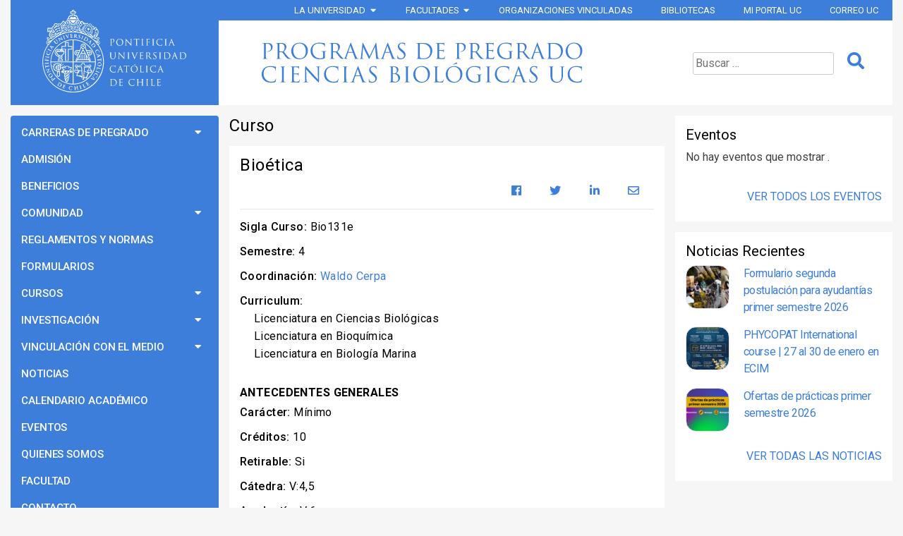

--- FILE ---
content_type: text/html; charset=UTF-8
request_url: https://pregrado.bio.uc.cl/cursos/bio131e-bioetica/
body_size: 57258
content:
<!doctype html>
<html lang="es-CL">
<head>
	<link rel="shortcut icon" href="https://pregrado.bio.uc.cl/wp-content/themes/pregrado/favicon.ico" />
	<meta charset="UTF-8">
	<meta name="viewport" content="width=device-width, initial-scale=1">
	<link rel="profile" href="https://gmpg.org/xfn/11">
	<meta name='robots' content='index, follow, max-image-preview:large, max-snippet:-1, max-video-preview:-1' />
	<style>img:is([sizes="auto" i], [sizes^="auto," i]) { contain-intrinsic-size: 3000px 1500px }</style>
	
	<!-- This site is optimized with the Yoast SEO plugin v25.7 - https://yoast.com/wordpress/plugins/seo/ -->
	<title>BIO131E - Bioética - Programas de Pregrado Ciencias Biológicas UC</title>
	<link rel="canonical" href="https://pregrado.bio.uc.cl/cursos/bio131e-bioetica/" />
	<meta property="og:locale" content="es_ES" />
	<meta property="og:type" content="article" />
	<meta property="og:title" content="BIO131E - Bioética - Programas de Pregrado Ciencias Biológicas UC" />
	<meta property="og:url" content="https://pregrado.bio.uc.cl/cursos/bio131e-bioetica/" />
	<meta property="og:site_name" content="Programas de Pregrado Ciencias Biológicas UC" />
	<meta property="article:publisher" content="https://www.facebook.com/Pregrado-Ciencias-Biol%c3%b3gicas-1030912350446719/" />
	<meta name="twitter:card" content="summary_large_image" />
	<script type="application/ld+json" class="yoast-schema-graph">{"@context":"https://schema.org","@graph":[{"@type":"WebPage","@id":"https://pregrado.bio.uc.cl/cursos/bio131e-bioetica/","url":"https://pregrado.bio.uc.cl/cursos/bio131e-bioetica/","name":"BIO131E - Bioética - Programas de Pregrado Ciencias Biológicas UC","isPartOf":{"@id":"http://pregrado.bio.uc.cl/#website"},"datePublished":"2020-07-31T00:37:13+00:00","breadcrumb":{"@id":"https://pregrado.bio.uc.cl/cursos/bio131e-bioetica/#breadcrumb"},"inLanguage":"es-CL","potentialAction":[{"@type":"ReadAction","target":["https://pregrado.bio.uc.cl/cursos/bio131e-bioetica/"]}]},{"@type":"BreadcrumbList","@id":"https://pregrado.bio.uc.cl/cursos/bio131e-bioetica/#breadcrumb","itemListElement":[{"@type":"ListItem","position":1,"name":"Portada","item":"http://pregrado.bio.uc.cl/"},{"@type":"ListItem","position":2,"name":"Cursos","item":"https://pregrado.bio.uc.cl/cursos/"},{"@type":"ListItem","position":3,"name":"BIO131E &#8211; Bioética"}]},{"@type":"WebSite","@id":"http://pregrado.bio.uc.cl/#website","url":"http://pregrado.bio.uc.cl/","name":"Programas de Pregrado Ciencias Biológicas UC","description":"La misión de la Facultad de Ciencias Biológicas, es formar científicos y profesionales por medio de sus programas de Bioquímica, Biología y Biología Marina, capaces de insertarse con éxito en el mundo complejo de hoy, vincularse directamente con los diversos sectores de la sociedad y proseguir estudios de postgrado.","potentialAction":[{"@type":"SearchAction","target":{"@type":"EntryPoint","urlTemplate":"http://pregrado.bio.uc.cl/?s={search_term_string}"},"query-input":{"@type":"PropertyValueSpecification","valueRequired":true,"valueName":"search_term_string"}}],"inLanguage":"es-CL"}]}</script>
	<!-- / Yoast SEO plugin. -->


<link rel='dns-prefetch' href='//code.jquery.com' />
<link rel='dns-prefetch' href='//cdnjs.cloudflare.com' />
<link rel='dns-prefetch' href='//maps.googleapis.com' />
<link rel='dns-prefetch' href='//fonts.googleapis.com' />
<link rel="alternate" type="application/rss+xml" title="Programas de Pregrado Ciencias Biológicas UC &raquo; Feed" href="https://pregrado.bio.uc.cl/feed/" />
<link rel="alternate" type="application/rss+xml" title="Programas de Pregrado Ciencias Biológicas UC &raquo; Feed de comentarios" href="https://pregrado.bio.uc.cl/comments/feed/" />
<script type="text/javascript">
/* <![CDATA[ */
window._wpemojiSettings = {"baseUrl":"https:\/\/s.w.org\/images\/core\/emoji\/16.0.1\/72x72\/","ext":".png","svgUrl":"https:\/\/s.w.org\/images\/core\/emoji\/16.0.1\/svg\/","svgExt":".svg","source":{"concatemoji":"https:\/\/pregrado.bio.uc.cl\/wp-includes\/js\/wp-emoji-release.min.js?ver=17ec31496e2298d42b2caef61d9d3932"}};
/*! This file is auto-generated */
!function(s,n){var o,i,e;function c(e){try{var t={supportTests:e,timestamp:(new Date).valueOf()};sessionStorage.setItem(o,JSON.stringify(t))}catch(e){}}function p(e,t,n){e.clearRect(0,0,e.canvas.width,e.canvas.height),e.fillText(t,0,0);var t=new Uint32Array(e.getImageData(0,0,e.canvas.width,e.canvas.height).data),a=(e.clearRect(0,0,e.canvas.width,e.canvas.height),e.fillText(n,0,0),new Uint32Array(e.getImageData(0,0,e.canvas.width,e.canvas.height).data));return t.every(function(e,t){return e===a[t]})}function u(e,t){e.clearRect(0,0,e.canvas.width,e.canvas.height),e.fillText(t,0,0);for(var n=e.getImageData(16,16,1,1),a=0;a<n.data.length;a++)if(0!==n.data[a])return!1;return!0}function f(e,t,n,a){switch(t){case"flag":return n(e,"\ud83c\udff3\ufe0f\u200d\u26a7\ufe0f","\ud83c\udff3\ufe0f\u200b\u26a7\ufe0f")?!1:!n(e,"\ud83c\udde8\ud83c\uddf6","\ud83c\udde8\u200b\ud83c\uddf6")&&!n(e,"\ud83c\udff4\udb40\udc67\udb40\udc62\udb40\udc65\udb40\udc6e\udb40\udc67\udb40\udc7f","\ud83c\udff4\u200b\udb40\udc67\u200b\udb40\udc62\u200b\udb40\udc65\u200b\udb40\udc6e\u200b\udb40\udc67\u200b\udb40\udc7f");case"emoji":return!a(e,"\ud83e\udedf")}return!1}function g(e,t,n,a){var r="undefined"!=typeof WorkerGlobalScope&&self instanceof WorkerGlobalScope?new OffscreenCanvas(300,150):s.createElement("canvas"),o=r.getContext("2d",{willReadFrequently:!0}),i=(o.textBaseline="top",o.font="600 32px Arial",{});return e.forEach(function(e){i[e]=t(o,e,n,a)}),i}function t(e){var t=s.createElement("script");t.src=e,t.defer=!0,s.head.appendChild(t)}"undefined"!=typeof Promise&&(o="wpEmojiSettingsSupports",i=["flag","emoji"],n.supports={everything:!0,everythingExceptFlag:!0},e=new Promise(function(e){s.addEventListener("DOMContentLoaded",e,{once:!0})}),new Promise(function(t){var n=function(){try{var e=JSON.parse(sessionStorage.getItem(o));if("object"==typeof e&&"number"==typeof e.timestamp&&(new Date).valueOf()<e.timestamp+604800&&"object"==typeof e.supportTests)return e.supportTests}catch(e){}return null}();if(!n){if("undefined"!=typeof Worker&&"undefined"!=typeof OffscreenCanvas&&"undefined"!=typeof URL&&URL.createObjectURL&&"undefined"!=typeof Blob)try{var e="postMessage("+g.toString()+"("+[JSON.stringify(i),f.toString(),p.toString(),u.toString()].join(",")+"));",a=new Blob([e],{type:"text/javascript"}),r=new Worker(URL.createObjectURL(a),{name:"wpTestEmojiSupports"});return void(r.onmessage=function(e){c(n=e.data),r.terminate(),t(n)})}catch(e){}c(n=g(i,f,p,u))}t(n)}).then(function(e){for(var t in e)n.supports[t]=e[t],n.supports.everything=n.supports.everything&&n.supports[t],"flag"!==t&&(n.supports.everythingExceptFlag=n.supports.everythingExceptFlag&&n.supports[t]);n.supports.everythingExceptFlag=n.supports.everythingExceptFlag&&!n.supports.flag,n.DOMReady=!1,n.readyCallback=function(){n.DOMReady=!0}}).then(function(){return e}).then(function(){var e;n.supports.everything||(n.readyCallback(),(e=n.source||{}).concatemoji?t(e.concatemoji):e.wpemoji&&e.twemoji&&(t(e.twemoji),t(e.wpemoji)))}))}((window,document),window._wpemojiSettings);
/* ]]> */
</script>
<style id='wp-emoji-styles-inline-css' type='text/css'>

	img.wp-smiley, img.emoji {
		display: inline !important;
		border: none !important;
		box-shadow: none !important;
		height: 1em !important;
		width: 1em !important;
		margin: 0 0.07em !important;
		vertical-align: -0.1em !important;
		background: none !important;
		padding: 0 !important;
	}
</style>
<link rel='stylesheet' id='wp-block-library-css' href='https://pregrado.bio.uc.cl/wp-includes/css/dist/block-library/style.min.css?ver=17ec31496e2298d42b2caef61d9d3932'  media='all' />
<style id='classic-theme-styles-inline-css' type='text/css'>
/*! This file is auto-generated */
.wp-block-button__link{color:#fff;background-color:#32373c;border-radius:9999px;box-shadow:none;text-decoration:none;padding:calc(.667em + 2px) calc(1.333em + 2px);font-size:1.125em}.wp-block-file__button{background:#32373c;color:#fff;text-decoration:none}
</style>
<style id='global-styles-inline-css' type='text/css'>
:root{--wp--preset--aspect-ratio--square: 1;--wp--preset--aspect-ratio--4-3: 4/3;--wp--preset--aspect-ratio--3-4: 3/4;--wp--preset--aspect-ratio--3-2: 3/2;--wp--preset--aspect-ratio--2-3: 2/3;--wp--preset--aspect-ratio--16-9: 16/9;--wp--preset--aspect-ratio--9-16: 9/16;--wp--preset--color--black: #000000;--wp--preset--color--cyan-bluish-gray: #abb8c3;--wp--preset--color--white: #ffffff;--wp--preset--color--pale-pink: #f78da7;--wp--preset--color--vivid-red: #cf2e2e;--wp--preset--color--luminous-vivid-orange: #ff6900;--wp--preset--color--luminous-vivid-amber: #fcb900;--wp--preset--color--light-green-cyan: #7bdcb5;--wp--preset--color--vivid-green-cyan: #00d084;--wp--preset--color--pale-cyan-blue: #8ed1fc;--wp--preset--color--vivid-cyan-blue: #0693e3;--wp--preset--color--vivid-purple: #9b51e0;--wp--preset--gradient--vivid-cyan-blue-to-vivid-purple: linear-gradient(135deg,rgba(6,147,227,1) 0%,rgb(155,81,224) 100%);--wp--preset--gradient--light-green-cyan-to-vivid-green-cyan: linear-gradient(135deg,rgb(122,220,180) 0%,rgb(0,208,130) 100%);--wp--preset--gradient--luminous-vivid-amber-to-luminous-vivid-orange: linear-gradient(135deg,rgba(252,185,0,1) 0%,rgba(255,105,0,1) 100%);--wp--preset--gradient--luminous-vivid-orange-to-vivid-red: linear-gradient(135deg,rgba(255,105,0,1) 0%,rgb(207,46,46) 100%);--wp--preset--gradient--very-light-gray-to-cyan-bluish-gray: linear-gradient(135deg,rgb(238,238,238) 0%,rgb(169,184,195) 100%);--wp--preset--gradient--cool-to-warm-spectrum: linear-gradient(135deg,rgb(74,234,220) 0%,rgb(151,120,209) 20%,rgb(207,42,186) 40%,rgb(238,44,130) 60%,rgb(251,105,98) 80%,rgb(254,248,76) 100%);--wp--preset--gradient--blush-light-purple: linear-gradient(135deg,rgb(255,206,236) 0%,rgb(152,150,240) 100%);--wp--preset--gradient--blush-bordeaux: linear-gradient(135deg,rgb(254,205,165) 0%,rgb(254,45,45) 50%,rgb(107,0,62) 100%);--wp--preset--gradient--luminous-dusk: linear-gradient(135deg,rgb(255,203,112) 0%,rgb(199,81,192) 50%,rgb(65,88,208) 100%);--wp--preset--gradient--pale-ocean: linear-gradient(135deg,rgb(255,245,203) 0%,rgb(182,227,212) 50%,rgb(51,167,181) 100%);--wp--preset--gradient--electric-grass: linear-gradient(135deg,rgb(202,248,128) 0%,rgb(113,206,126) 100%);--wp--preset--gradient--midnight: linear-gradient(135deg,rgb(2,3,129) 0%,rgb(40,116,252) 100%);--wp--preset--font-size--small: 13px;--wp--preset--font-size--medium: 20px;--wp--preset--font-size--large: 36px;--wp--preset--font-size--x-large: 42px;--wp--preset--spacing--20: 0.44rem;--wp--preset--spacing--30: 0.67rem;--wp--preset--spacing--40: 1rem;--wp--preset--spacing--50: 1.5rem;--wp--preset--spacing--60: 2.25rem;--wp--preset--spacing--70: 3.38rem;--wp--preset--spacing--80: 5.06rem;--wp--preset--shadow--natural: 6px 6px 9px rgba(0, 0, 0, 0.2);--wp--preset--shadow--deep: 12px 12px 50px rgba(0, 0, 0, 0.4);--wp--preset--shadow--sharp: 6px 6px 0px rgba(0, 0, 0, 0.2);--wp--preset--shadow--outlined: 6px 6px 0px -3px rgba(255, 255, 255, 1), 6px 6px rgba(0, 0, 0, 1);--wp--preset--shadow--crisp: 6px 6px 0px rgba(0, 0, 0, 1);}:where(.is-layout-flex){gap: 0.5em;}:where(.is-layout-grid){gap: 0.5em;}body .is-layout-flex{display: flex;}.is-layout-flex{flex-wrap: wrap;align-items: center;}.is-layout-flex > :is(*, div){margin: 0;}body .is-layout-grid{display: grid;}.is-layout-grid > :is(*, div){margin: 0;}:where(.wp-block-columns.is-layout-flex){gap: 2em;}:where(.wp-block-columns.is-layout-grid){gap: 2em;}:where(.wp-block-post-template.is-layout-flex){gap: 1.25em;}:where(.wp-block-post-template.is-layout-grid){gap: 1.25em;}.has-black-color{color: var(--wp--preset--color--black) !important;}.has-cyan-bluish-gray-color{color: var(--wp--preset--color--cyan-bluish-gray) !important;}.has-white-color{color: var(--wp--preset--color--white) !important;}.has-pale-pink-color{color: var(--wp--preset--color--pale-pink) !important;}.has-vivid-red-color{color: var(--wp--preset--color--vivid-red) !important;}.has-luminous-vivid-orange-color{color: var(--wp--preset--color--luminous-vivid-orange) !important;}.has-luminous-vivid-amber-color{color: var(--wp--preset--color--luminous-vivid-amber) !important;}.has-light-green-cyan-color{color: var(--wp--preset--color--light-green-cyan) !important;}.has-vivid-green-cyan-color{color: var(--wp--preset--color--vivid-green-cyan) !important;}.has-pale-cyan-blue-color{color: var(--wp--preset--color--pale-cyan-blue) !important;}.has-vivid-cyan-blue-color{color: var(--wp--preset--color--vivid-cyan-blue) !important;}.has-vivid-purple-color{color: var(--wp--preset--color--vivid-purple) !important;}.has-black-background-color{background-color: var(--wp--preset--color--black) !important;}.has-cyan-bluish-gray-background-color{background-color: var(--wp--preset--color--cyan-bluish-gray) !important;}.has-white-background-color{background-color: var(--wp--preset--color--white) !important;}.has-pale-pink-background-color{background-color: var(--wp--preset--color--pale-pink) !important;}.has-vivid-red-background-color{background-color: var(--wp--preset--color--vivid-red) !important;}.has-luminous-vivid-orange-background-color{background-color: var(--wp--preset--color--luminous-vivid-orange) !important;}.has-luminous-vivid-amber-background-color{background-color: var(--wp--preset--color--luminous-vivid-amber) !important;}.has-light-green-cyan-background-color{background-color: var(--wp--preset--color--light-green-cyan) !important;}.has-vivid-green-cyan-background-color{background-color: var(--wp--preset--color--vivid-green-cyan) !important;}.has-pale-cyan-blue-background-color{background-color: var(--wp--preset--color--pale-cyan-blue) !important;}.has-vivid-cyan-blue-background-color{background-color: var(--wp--preset--color--vivid-cyan-blue) !important;}.has-vivid-purple-background-color{background-color: var(--wp--preset--color--vivid-purple) !important;}.has-black-border-color{border-color: var(--wp--preset--color--black) !important;}.has-cyan-bluish-gray-border-color{border-color: var(--wp--preset--color--cyan-bluish-gray) !important;}.has-white-border-color{border-color: var(--wp--preset--color--white) !important;}.has-pale-pink-border-color{border-color: var(--wp--preset--color--pale-pink) !important;}.has-vivid-red-border-color{border-color: var(--wp--preset--color--vivid-red) !important;}.has-luminous-vivid-orange-border-color{border-color: var(--wp--preset--color--luminous-vivid-orange) !important;}.has-luminous-vivid-amber-border-color{border-color: var(--wp--preset--color--luminous-vivid-amber) !important;}.has-light-green-cyan-border-color{border-color: var(--wp--preset--color--light-green-cyan) !important;}.has-vivid-green-cyan-border-color{border-color: var(--wp--preset--color--vivid-green-cyan) !important;}.has-pale-cyan-blue-border-color{border-color: var(--wp--preset--color--pale-cyan-blue) !important;}.has-vivid-cyan-blue-border-color{border-color: var(--wp--preset--color--vivid-cyan-blue) !important;}.has-vivid-purple-border-color{border-color: var(--wp--preset--color--vivid-purple) !important;}.has-vivid-cyan-blue-to-vivid-purple-gradient-background{background: var(--wp--preset--gradient--vivid-cyan-blue-to-vivid-purple) !important;}.has-light-green-cyan-to-vivid-green-cyan-gradient-background{background: var(--wp--preset--gradient--light-green-cyan-to-vivid-green-cyan) !important;}.has-luminous-vivid-amber-to-luminous-vivid-orange-gradient-background{background: var(--wp--preset--gradient--luminous-vivid-amber-to-luminous-vivid-orange) !important;}.has-luminous-vivid-orange-to-vivid-red-gradient-background{background: var(--wp--preset--gradient--luminous-vivid-orange-to-vivid-red) !important;}.has-very-light-gray-to-cyan-bluish-gray-gradient-background{background: var(--wp--preset--gradient--very-light-gray-to-cyan-bluish-gray) !important;}.has-cool-to-warm-spectrum-gradient-background{background: var(--wp--preset--gradient--cool-to-warm-spectrum) !important;}.has-blush-light-purple-gradient-background{background: var(--wp--preset--gradient--blush-light-purple) !important;}.has-blush-bordeaux-gradient-background{background: var(--wp--preset--gradient--blush-bordeaux) !important;}.has-luminous-dusk-gradient-background{background: var(--wp--preset--gradient--luminous-dusk) !important;}.has-pale-ocean-gradient-background{background: var(--wp--preset--gradient--pale-ocean) !important;}.has-electric-grass-gradient-background{background: var(--wp--preset--gradient--electric-grass) !important;}.has-midnight-gradient-background{background: var(--wp--preset--gradient--midnight) !important;}.has-small-font-size{font-size: var(--wp--preset--font-size--small) !important;}.has-medium-font-size{font-size: var(--wp--preset--font-size--medium) !important;}.has-large-font-size{font-size: var(--wp--preset--font-size--large) !important;}.has-x-large-font-size{font-size: var(--wp--preset--font-size--x-large) !important;}
:where(.wp-block-post-template.is-layout-flex){gap: 1.25em;}:where(.wp-block-post-template.is-layout-grid){gap: 1.25em;}
:where(.wp-block-columns.is-layout-flex){gap: 2em;}:where(.wp-block-columns.is-layout-grid){gap: 2em;}
:root :where(.wp-block-pullquote){font-size: 1.5em;line-height: 1.6;}
</style>
<link rel='stylesheet' id='contact-form-7-css' href='https://pregrado.bio.uc.cl/wp-content/plugins/contact-form-7/includes/css/styles.css?ver=6.1.1'  media='all' />
<link rel='stylesheet' id='search-filter-plugin-styles-css' href='https://pregrado.bio.uc.cl/wp-content/plugins/search-filter-pro/public/assets/css/search-filter.min.css?ver=2.4.5'  media='all' />
<link rel='stylesheet' id='pregrado-style-css' href='https://pregrado.bio.uc.cl/wp-content/themes/pregrado/style.css?ver=17ec31496e2298d42b2caef61d9d3932'  media='all' />
<link rel='stylesheet' id='photoswipe-css' href='https://pregrado.bio.uc.cl/wp-content/themes/pregrado/css/photoswipe.css?ver=17ec31496e2298d42b2caef61d9d3932'  media='all' />
<link rel='stylesheet' id='photoswipe-default-skin-css' href='https://pregrado.bio.uc.cl/wp-content/themes/pregrado/css/default-skin/default-skin.css?ver=17ec31496e2298d42b2caef61d9d3932'  media='all' />
<link rel='stylesheet' id='googlefonts_roboto-css' href='https://fonts.googleapis.com/css?family=Roboto%3A100%2C100i%2C300%2C300i%2C400%2C400i%2C500%2C500i%2C700%2C700i&#038;ver=201512168'  media='' />
<link rel='stylesheet' id='fontawesome-css' href='https://pregrado.bio.uc.cl/wp-content/themes/pregrado/css/all.css?ver=201512170'  media='' />
<link rel='stylesheet' id='bootstrap-css-css' href='https://pregrado.bio.uc.cl/wp-content/themes/pregrado/css/bootstrap.min.css?ver=17ec31496e2298d42b2caef61d9d3932'  media='all' />
<link rel='stylesheet' id='style-css-css' href='https://pregrado.bio.uc.cl/wp-content/themes/pregrado/style.css?ver=2.0.2'  media='all' />
<script  src="https://code.jquery.com/jquery-3.2.1.slim.min.js?ver=201512188" id="jquery-js"></script>
<script type="text/javascript" id="search-filter-plugin-build-js-extra">
/* <![CDATA[ */
var SF_LDATA = {"ajax_url":"https:\/\/pregrado.bio.uc.cl\/wp-admin\/admin-ajax.php","home_url":"https:\/\/pregrado.bio.uc.cl\/"};
/* ]]> */
</script>
<script  src="https://pregrado.bio.uc.cl/wp-content/plugins/search-filter-pro/public/assets/js/search-filter-build.min.js?ver=2.4.5" id="search-filter-plugin-build-js"></script>
<script  src="https://pregrado.bio.uc.cl/wp-content/plugins/search-filter-pro/public/assets/js/chosen.jquery.min.js?ver=2.4.5" id="search-filter-plugin-chosen-js"></script>
<link rel="https://api.w.org/" href="https://pregrado.bio.uc.cl/wp-json/" /><link rel="EditURI" type="application/rsd+xml" title="RSD" href="https://pregrado.bio.uc.cl/xmlrpc.php?rsd" />

<link rel='shortlink' href='https://pregrado.bio.uc.cl/?p=3036' />
<link rel="alternate" title="oEmbed (JSON)" type="application/json+oembed" href="https://pregrado.bio.uc.cl/wp-json/oembed/1.0/embed?url=https%3A%2F%2Fpregrado.bio.uc.cl%2Fcursos%2Fbio131e-bioetica%2F" />
<link rel="alternate" title="oEmbed (XML)" type="text/xml+oembed" href="https://pregrado.bio.uc.cl/wp-json/oembed/1.0/embed?url=https%3A%2F%2Fpregrado.bio.uc.cl%2Fcursos%2Fbio131e-bioetica%2F&#038;format=xml" />
<link rel="apple-touch-icon" sizes="180x180" href="/wp-content/uploads/fbrfg/apple-touch-icon.png">
<link rel="icon" type="image/png" sizes="32x32" href="/wp-content/uploads/fbrfg/favicon-32x32.png">
<link rel="icon" type="image/png" sizes="16x16" href="/wp-content/uploads/fbrfg/favicon-16x16.png">
<link rel="manifest" href="/wp-content/uploads/fbrfg/site.webmanifest">
<link rel="mask-icon" href="/wp-content/uploads/fbrfg/safari-pinned-tab.svg" color="#2e7de0">
<link rel="shortcut icon" href="/wp-content/uploads/fbrfg/favicon.ico">
<meta name="msapplication-TileColor" content="#ff0000">
<meta name="msapplication-config" content="/wp-content/uploads/fbrfg/browserconfig.xml">
<meta name="theme-color" content="#ffffff">	<!-- Global site tag (gtag.js) - Google Analytics -->
<script async src="https://www.googletagmanager.com/gtag/js?id=UA-127583795-1"></script>
<script>
  window.dataLayer = window.dataLayer || [];
  function gtag(){dataLayer.push(arguments);}
  gtag('js', new Date());

  gtag('config', 'UA-127583795-1');
</script>
</head>
<body class="wp-singular cursos-template-default single single-cursos postid-3036 wp-theme-pregrado" >
<!--    --><div class="wrapper">
    <header class="header">
        <div class="banner_header">
          <div class="navegacion_top d-none d-xl-block"><nav role="navigation"  id="site-navigation" class="main-navigation">
                <ul class="menu_universidad list-unstyled list-inline">
                    <li class="dropdown">
                    <a href="#" class="dropdown-toggle" data-toggle="dropdown"  title="La Universidad">La Universidad</a>
                    <ul id="menu-la-universidad" class="dropdown-menu"><li id="menu-item-134" class="menu-item menu-item-type-custom menu-item-object-custom menu-item-134"><a target="_blank" href="http://www.uc.cl/es/la-universidad/historia">Historia</a></li>
<li id="menu-item-135" class="menu-item menu-item-type-custom menu-item-object-custom menu-item-135"><a target="_blank" href="http://rectoria.uc.cl">Rectoría</a></li>
<li id="menu-item-136" class="menu-item menu-item-type-custom menu-item-object-custom menu-item-136"><a target="_blank" href="http://www.uc.cl/es/la-universidad/autoridades">Autoridades</a></li>
<li id="menu-item-137" class="menu-item menu-item-type-custom menu-item-object-custom menu-item-137"><a target="_blank" href="http://secretariageneral.uc.cl">Secretaría General</a></li>
<li id="menu-item-138" class="menu-item menu-item-type-custom menu-item-object-custom menu-item-138"><a target="_blank" href="http://pastoral.uc.cl">Pastoral UC</a></li>
<li id="menu-item-139" class="menu-item menu-item-type-custom menu-item-object-custom menu-item-139"><a target="_blank" href="http://observatorionuevaevangelizacion.uc.cl">Nueva Evangelización</a></li>
<li id="menu-item-140" class="menu-item menu-item-type-custom menu-item-object-custom menu-item-140"><a target="_blank" href="http://www.uc.cl/es/la-universidad/organizacion">Organización</a></li>
<li id="menu-item-141" class="menu-item menu-item-type-custom menu-item-object-custom menu-item-141"><a target="_blank" href="http://secretariageneral.uc.cl/images/declaracion_principios_actualizado12sept2016.pdf">Principios UC</a></li>
<li id="menu-item-142" class="menu-item menu-item-type-custom menu-item-object-custom menu-item-142"><a target="_blank" href="http://secretariageneral.uc.cl/images/estatutosgenerales_actualizado12sept2016.pdf">Estatutos UC</a></li>
<li id="menu-item-143" class="menu-item menu-item-type-custom menu-item-object-custom menu-item-143"><a target="_blank" href="http://www.uc.cl/es/la-universidad/campus">Hechos y cifras</a></li>
<li id="menu-item-144" class="menu-item menu-item-type-custom menu-item-object-custom menu-item-144"><a target="_blank" href="http://www.uc.cl/es/la-universidad/premios-nacionales">Premios Nacionales</a></li>
<li id="menu-item-145" class="menu-item menu-item-type-custom menu-item-object-custom menu-item-145"><a target="_blank" href="http://mecesup.uc.cl">Mecesup</a></li>
<li id="menu-item-146" class="menu-item menu-item-type-custom menu-item-object-custom menu-item-146"><a target="_blank" href="http://www.uc.cl/index.php?option=com_content&#038;view=category&#038;id=1&#038;Itemid=147&#038;lang=es">Noticias UC</a></li>
<li id="menu-item-147" class="menu-item menu-item-type-custom menu-item-object-custom menu-item-147"><a target="_blank" href="http://ombudsman.uc.cl">Ombuds UC</a></li>
</ul>                    </li>
                    <li class="dropdown">
                    <a href="#"  class="dropdown-toggle" data-toggle="dropdown"  title="Facultades">Facultades</a>
                    <ul id="menu-facultades" class="dropdown-menu"><li id="menu-item-92" class="menu-item menu-item-type-custom menu-item-object-custom menu-item-has-children menu-item-92"><a target="_blank" href="http://agronomia.uc.cl">Agronomía e Ingeniería Forestal</a>
<ul class="sub-menu collapse">
	<li id="menu-item-93" class="menu-item menu-item-type-custom menu-item-object-custom menu-item-93"><a target="_blank" href="http://arquitectura.uc.cl">Escuela de Arquitectura</a></li>
	<li id="menu-item-94" class="menu-item menu-item-type-custom menu-item-object-custom menu-item-94"><a target="_blank" href="http://diseno.uc.cl">Escuela de Diseño</a></li>
	<li id="menu-item-95" class="menu-item menu-item-type-custom menu-item-object-custom menu-item-95"><a target="_blank" href="http://estudiosurbanos.uc.cl">Instituto de Estudios Urbanos</a></li>
</ul>
</li>
<li id="menu-item-96" class="menu-item menu-item-type-custom menu-item-object-custom menu-item-has-children menu-item-96"><a target="_blank" href="http://artes.uc.cl">Artes</a>
<ul class="sub-menu collapse">
	<li id="menu-item-97" class="menu-item menu-item-type-custom menu-item-object-custom menu-item-97"><a target="_blank" href="http://escuelaarte.uc.cl">Escuela de Arte</a></li>
	<li id="menu-item-98" class="menu-item menu-item-type-custom menu-item-object-custom menu-item-98"><a target="_blank" href="http://escueladeteatro.uc.cl">Escuela de Teatro</a></li>
	<li id="menu-item-99" class="menu-item menu-item-type-custom menu-item-object-custom menu-item-99"><a target="_blank" href="http://musica.uc.cl">Instituto de Música</a></li>
</ul>
</li>
<li id="menu-item-100" class="menu-item menu-item-type-custom menu-item-object-custom menu-item-100"><a target="_blank" href="http://biologia.uc.cl">Ciencias Biológicas</a></li>
<li id="menu-item-101" class="menu-item menu-item-type-custom menu-item-object-custom menu-item-has-children menu-item-101"><a target="_blank" href="http://economiayadministracion.uc.cl">Ciencias Económicas y Administrativas</a>
<ul class="sub-menu collapse">
	<li id="menu-item-102" class="menu-item menu-item-type-custom menu-item-object-custom menu-item-102"><a target="_blank" href="http://escueladeadministracion.uc.cl">Escuela de Administración</a></li>
	<li id="menu-item-103" class="menu-item menu-item-type-custom menu-item-object-custom menu-item-103"><a target="_blank" href="http://economia.uc.cl">Instituto de Economía</a></li>
</ul>
</li>
<li id="menu-item-104" class="menu-item menu-item-type-custom menu-item-object-custom menu-item-has-children menu-item-104"><a target="_blank" href="http://cienciassociales.uc.cl">Ciencias Sociales</a>
<ul class="sub-menu collapse">
	<li id="menu-item-105" class="menu-item menu-item-type-custom menu-item-object-custom menu-item-105"><a target="_blank" href="http://psicologia.uc.cl">Escuela de Psicología</a></li>
	<li id="menu-item-106" class="menu-item menu-item-type-custom menu-item-object-custom menu-item-106"><a target="_blank" href="http://trabajosocial.uc.cl">Escuela de Trabajo Social</a></li>
	<li id="menu-item-107" class="menu-item menu-item-type-custom menu-item-object-custom menu-item-107"><a target="_blank" href="http://sociologia.uc.cl">Instituto de Sociología</a></li>
</ul>
</li>
<li id="menu-item-108" class="menu-item menu-item-type-custom menu-item-object-custom menu-item-108"><a target="_blank" href="http://comunicaciones.uc.cl">Comunicaciones</a></li>
<li id="menu-item-109" class="menu-item menu-item-type-custom menu-item-object-custom menu-item-109"><a target="_blank" href="http://letras.uc.cl">Letras</a></li>
<li id="menu-item-110" class="menu-item menu-item-type-custom menu-item-object-custom menu-item-110"><a target="_blank" href="http://derecho.uc.cl">Derecho</a></li>
<li id="menu-item-111" class="menu-item menu-item-type-custom menu-item-object-custom menu-item-111"><a target="_blank" href="http://educacion.uc.cl">Educación</a></li>
<li id="menu-item-112" class="menu-item menu-item-type-custom menu-item-object-custom menu-item-has-children menu-item-112"><a target="_blank" href="http://filosofia.uc.cl">Filosofía</a>
<ul class="sub-menu collapse">
	<li id="menu-item-113" class="menu-item menu-item-type-custom menu-item-object-custom menu-item-113"><a target="_blank" href="http://filosofia.uc.cl">Instituto de Filosofía</a></li>
	<li id="menu-item-114" class="menu-item menu-item-type-custom menu-item-object-custom menu-item-114"><a target="_blank" href="http://estetica.uc.cl">Instituto de Estética</a></li>
</ul>
</li>
<li id="menu-item-115" class="menu-item menu-item-type-custom menu-item-object-custom menu-item-has-children menu-item-115"><a target="_blank" href="http://facultadfisica.uc.cl">Física</a>
<ul class="sub-menu collapse">
	<li id="menu-item-116" class="menu-item menu-item-type-custom menu-item-object-custom menu-item-116"><a target="_blank" href="http://astro.uc.cl">Instituto de Astrofísica</a></li>
	<li id="menu-item-117" class="menu-item menu-item-type-custom menu-item-object-custom menu-item-117"><a target="_blank" href="http://fisica.uc.cl">Instituto de Física</a></li>
</ul>
</li>
<li id="menu-item-119" class="menu-item menu-item-type-custom menu-item-object-custom menu-item-has-children menu-item-119"><a target="_blank" href="http://historiageografiaycienciapolitica.uc.cl">Historia, Geografía y Ciencia Política</a>
<ul class="sub-menu collapse">
	<li id="menu-item-120" class="menu-item menu-item-type-custom menu-item-object-custom menu-item-120"><a target="_blank" href="http://historia.uc.cl">Instituto de Historia</a></li>
	<li id="menu-item-121" class="menu-item menu-item-type-custom menu-item-object-custom menu-item-121"><a target="_blank" href="http://geografia.uc.cl">Instituto de Geografía</a></li>
	<li id="menu-item-122" class="menu-item menu-item-type-custom menu-item-object-custom menu-item-122"><a target="_blank" href="http://www.cienciapolitica.uc.cl">Instituto de Ciencia Política</a></li>
</ul>
</li>
<li id="menu-item-123" class="menu-item menu-item-type-custom menu-item-object-custom menu-item-has-children menu-item-123"><a target="_blank" href="http://www.uc.cl/es/la-universidad/autoridades/519">Ingeniería</a>
<ul class="sub-menu collapse">
	<li id="menu-item-124" class="menu-item menu-item-type-custom menu-item-object-custom menu-item-124"><a target="_blank" href="http://construccioncivil.uc.cl">Escuela de Construcción Civil</a></li>
	<li id="menu-item-125" class="menu-item menu-item-type-custom menu-item-object-custom menu-item-125"><a target="_blank" href="http://www.ing.uc.cl">Escuela de Ingeniería</a></li>
</ul>
</li>
<li id="menu-item-126" class="menu-item menu-item-type-custom menu-item-object-custom menu-item-126"><a target="_blank" href="http://www.mat.uc.cl">Matemática</a></li>
<li id="menu-item-127" class="menu-item menu-item-type-custom menu-item-object-custom menu-item-has-children menu-item-127"><a target="_blank" href="http://facultadmedicina.uc.cl">Medicina</a>
<ul class="sub-menu collapse">
	<li id="menu-item-128" class="menu-item menu-item-type-custom menu-item-object-custom menu-item-128"><a target="_blank" href="http://enfermeria.uc.cl">Escuela de Enfermería</a></li>
	<li id="menu-item-129" class="menu-item menu-item-type-custom menu-item-object-custom menu-item-129"><a target="_blank" href="http://medicina.uc.cl">Escuela de Medicina</a></li>
</ul>
</li>
<li id="menu-item-130" class="menu-item menu-item-type-custom menu-item-object-custom menu-item-130"><a target="_blank" href="http://quimica.uc.cl">Química</a></li>
<li id="menu-item-131" class="menu-item menu-item-type-custom menu-item-object-custom menu-item-131"><a target="_blank" href="http://teologia.uc.cl">Teología</a></li>
<li id="menu-item-132" class="menu-item menu-item-type-custom menu-item-object-custom menu-item-132"><a target="_blank" href="http://college.uc.cl">College</a></li>
<li id="menu-item-133" class="menu-item menu-item-type-custom menu-item-object-custom menu-item-133"><a target="_blank" href="http://villarrica.uc.cl">Campus Villarrica</a></li>
</ul></li>
                    <li><a target="_blank" href="http://www.uc.cl/es/organizaciones-vinculadas" title="Organizaciones vinculadas">Organizaciones vinculadas</a></li>
                    <li><a target="_blank" href="http://bibliotecas.uc.cl/" title="Bibliotecas">Bibliotecas</a></li>
                    <li><a target="_blank" href="https://portal.uc.cl" title="Mi Portal UC">Mi Portal UC</a></li>
                    <li><a target="_blank" href="https://webaccess.uc.cl/" title="Correo UC">Correo UC</a></li>
                </ul>
            </nav><!-- #site-navigation --></div>

        <div class="logo_uc"><a href="http://www.uc.cl" target="_blank">Universidad Católica de Chile</a></div>
        <div class="pregrado_logo">
<!--            <a rel="home" href="--><!--" title="--><!--" itemprop="url">--><!--</a>-->
            <a rel="home" href="https://pregrado.bio.uc.cl/" title="Programas de Pregrado Ciencias Biológicas UC" itemprop="url">Programas de Pregrado Ciencias Biológicas UC</a>

        </div>
        <div class="search d-none d-sm-none d-md-none d-lg-none d-xl-flex"><form role="search" method="get" class="search-form" action="https://pregrado.bio.uc.cl/">
    <label>
        <span class="screen-reader-text"></span>
        <input type="search" class="search-field" placeholder="Buscar &hellip;" value="" name="s" />
    </label>
    <button type="submit" class="search-submit"><i class="fa fa-search"></i></button>
</form></div>
        </div>
    </header>  <article class="main">
        <div class="curso_single">
  <h2 class="sub_titulo">Curso</h2>
<div class="contenido">
    <h1 class="titulo"> Bioética</h1>      <div class="widget_compartir">
       <ul class="compartir">      
<!--      <li>Compartir:</li> -->
        <li class="compartir_facebook">
            <a target="_blank" href="http://www.facebook.com/sharer.php?u=https://pregrado.bio.uc.cl/cursos/bio131e-bioetica/" title="Compartir en Facebook" class="tooltip-top">
                <i class="fab fa-facebook"></i>   
            </a>
        </li>
        <li class="compartir_twitter">
            <a target="_blank" href="http://twitter.com/home?status=https://pregrado.bio.uc.cl/cursos/bio131e-bioetica/" title="Tweet This" class="tooltip-top">
                <i class="fab fa-twitter"></i>
            </a>
        </li> 
        <li class="compartir_linkedin">
            <a href="http://www.linkedin.com/shareArticle?mini=true&url=https://pregrado.bio.uc.cl/cursos/bio131e-bioetica/&title=BIO131E &#8211; Bioética&summary=&source=Programas de Pregrado Ciencias Biológicas UC" target="_new">
                <i class="fab fa-linkedin-in"></i>
            </a>
        </li>

        <li class="compartir_mail">
            <a target="_self" href="mailto:?subject=BIO131E &#8211; Bioética&amp;body=Lee%20este%20Articulo%20de%20pregrado.bio.uc.cl%20https://pregrado.bio.uc.cl/cursos/bio131e-bioetica/" title="Email This" class="tooltip-top">
                <i class="far fa-envelope"></i>
            </a>
        </li>
</ul>
</div>




    <ul>
                <!--    <li><strong>Carrera:</strong> --><!--</li>-->
                            <li><strong>Sigla Curso:</strong> Bio131e</li>
                            <li><strong>Semestre:</strong> 4</li>
                            <li><strong>Coordinación:</strong>
                                                                                        <a href="https://pregrado.bio.uc.cl/profesores/waldo-cerpa/">Waldo Cerpa</a>
                        </li>
                        
                    <li><strong>Curriculum:</strong>
                            <ul class="curriculum">
                    <li>Licenciatura en Ciencias Biológicas</li><li>Licenciatura en Bioquímica</li><li>Licenciatura en Biología Marina</li>                </ul>
                        </li>
            </ul>

        <h2><b>Antecedentes Generales</b></h2>
    <ul>
            <li><strong>Carácter:</strong> Mínimo</li>
                <li><strong>Créditos:</strong> 10</li>
                    <li><strong>Retirable:</strong> Si</li>
    
            <li><strong>Cátedra: </strong>
            V:4,5        </li>
                <li><strong>Ayudantía: </strong>
            V:6        </li>
            
    

                    <li><strong>Requisitos:</strong>
                                                    <a href="https://pregrado.bio.uc.cl/cursos/biologia-de-organismos-y-comunidades/">BIO110C</a>
                                        ,             <a href="https://pregrado.bio.uc.cl/cursos/biologia-de-la-celula-2/">BIO141C</a>
                                        </li>
            <br>

            <h3><b>BREVE DESCRIPCIÓN DEL CURSO</b></h3>
    <p>El curso pretende identificar la existencia de cuestiones filosóficas en la naturaleza del estudio de los problemas biológicos y biomédicos y reflexionar racionalmente sobre diversos problemas antropológicos y éticos que se plantean hoy en la investigación científica. Asimismo, busca: conocer algunos conceptos básicos de Filosofía y de la Bioética como rama de la ética que analiza los problemas relacionados con la vida reconocer problemas éticos en la investigación biológica básica y biomédica reflexionar sobre los problemas éticos en la investigación biológica básica y biomédica en una perspectiva antropológica cristiana.</p>
    </div>

    <div class="programa_curso">
        <div class="contenido">
            <h3><b>PROGRAMA COMPLETO</b></h3>
            <a href="https://pregrado.bio.uc.cl/wp-content/uploads/2020/07/Bio131.pdf"><i class="far fa-file-pdf"></i> Bio131</a>
        </div>
    </div>

    <div class="profesores">
        <ul class="contenido">
            <h3><b>Profesores</b></h3>
    <!--        <br>-->
                                    <li>                           <div class="foto_perfil">
                            <a href="https://pregrado.bio.uc.cl/profesores/waldo-cerpa/">
        <img width="150" height="150" src="https://pregrado.bio.uc.cl/wp-content/uploads/2018/11/cerpa_waldo-1-150x150.jpg" class="img-responsive wp-post-image" alt="" decoding="async" srcset="https://pregrado.bio.uc.cl/wp-content/uploads/2018/11/cerpa_waldo-1-150x150.jpg 150w, https://pregrado.bio.uc.cl/wp-content/uploads/2018/11/cerpa_waldo-1-132x132.jpg 132w, https://pregrado.bio.uc.cl/wp-content/uploads/2018/11/cerpa_waldo-1.jpg 170w" sizes="(max-width: 150px) 100vw, 150px" />        </a>
          </div>
                             <div class="textos">
                        <p><a class="nombre" href="https://pregrado.bio.uc.cl/profesores/waldo-cerpa/">Waldo Cerpa</a></p>
                                                <p><a href="mailto:wcerpa@uc.cl"><i class="far fa-envelope"></i> wcerpa@uc.cl</a></p>
                                            </div>
                </li>
                </ul>
    </div>
            <div class="navegacion_eventos">
                <div>
                    <a href="https://pregrado.bio.uc.cl/cursos/bio219e-biologia-y-diversidad-vegetal/" rel="prev"><i class="fas fa-chevron-left"></i> Curso Anterior</a>                </div>
                <div>
                    <a href="https://pregrado.bio.uc.cl/cursos/bio266e-laboratorio-de-bioquimica-il-genetica-molecular/" rel="next">Siguente Curso <i class="fas fa-chevron-right"></i></a>                </div>
            </div>
              </article>
  <aside class="aside-1">
                <section class="widget widget_nav_menu" id="site-navigation">
        <button id="boton_toggle" class="menu-toggle" aria-controls="primary-menu" aria-expanded="false"><i class="fa fa-bars" aria-hidden="true"></i></button>
    <div class="menu-menu-azul-container menu nav-menu" id="menu-top-menu" aria-expanded="false">
        <ul id="menu-menu-azul" class="menu">
            <div class="search d-flex d-sm-none d-md-none d-lg-none d-xl-none"><form role="search" method="get" class="search-form" action="https://pregrado.bio.uc.cl/">
    <label>
        <span class="screen-reader-text"></span>
        <input type="search" class="search-field" placeholder="Buscar &hellip;" value="" name="s" />
    </label>
    <button type="submit" class="search-submit"><i class="fa fa-search"></i></button>
</form></div>
            <li id="menu-item-253" class="menu-item menu-item-type-custom menu-item-object-custom menu-item-has-children menu-item-253"><a href="#colapsable_1" data-toggle="collapse" data-parent="collapse" aria-expanded="false" class="collapsed">Carreras de Pregrado</a>
<ul class="sub-menu collapse" id="colapsable_1" style="">
    <li id="menu-item-226" class="menu-item menu-item-type-post_type menu-item-object-page menu-item-226"><a href="https://pregrado.bio.uc.cl/carreras-de-pregrado/biologia/">Biología</a></li>
    <li id="menu-item-228" class="menu-item menu-item-type-post_type menu-item-object-page menu-item-228"><a href="https://pregrado.bio.uc.cl/carreras-de-pregrado/bioquimica/">Bioquímica</a></li>
    <li id="menu-item-227" class="menu-item menu-item-type-post_type menu-item-object-page menu-item-227"><a href="https://pregrado.bio.uc.cl/carreras-de-pregrado/biologia-marina/">Biología Marina</a></li>
</ul>
</li>
<li id="menu-item-222" class="menu-item menu-item-type-post_type menu-item-object-page menu-item-222"><a href="https://pregrado.bio.uc.cl/admision/">Admisión</a></li>
<li id="menu-item-223" class="menu-item menu-item-type-post_type menu-item-object-page current-menu-item page_item page-item-162 current_page_item menu-item-223"><a href="https://pregrado.bio.uc.cl/beneficios/">Beneficios</a></li>
<li id="menu-item-254" class="menu-item menu-item-type-custom menu-item-object-custom menu-item-has-children menu-item-254"><a href="#colapsable_2" data-toggle="collapse" data-parent="collapse">Comunidad</a>
<ul class="sub-menu collapse" id="colapsable_2">
    <li id="menu-item-230" class="menu-item menu-item-type-post_type menu-item-object-page menu-item-230"><a href="https://pregrado.bio.uc.cl/comunidad/estudiantes/">Estudiantes</a></li>
    <li id="menu-item-231" class="menu-item menu-item-type-post_type menu-item-object-page menu-item-231"><a href="https://pregrado.bio.uc.cl/comunidad/profesores/">Profesores</a></li>
</ul>
</li>
<li id="menu-item-242" class="menu-item menu-item-type-post_type menu-item-object-page menu-item-242"><a href="https://pregrado.bio.uc.cl/reglamentos-y-normas/">Reglamentos y Normas</a></li>
<li id="menu-item-235" class="menu-item menu-item-type-post_type menu-item-object-page menu-item-235"><a href="https://pregrado.bio.uc.cl/formularios/">Formularios</a></li>
<!--<li id="menu-item-233" class="menu-item menu-item-type-post_type menu-item-object-page menu-item-233"><a href="--><!--">Cursos</a></li>-->
<li id="menu-item-collapsable-courses" class="menu-item menu-item-type-custom menu-item-object-custom menu-item-has-children menu-item-collapsable-courses"><a href="#colapsable_courses" data-toggle="collapse" data-parent="collapse">Cursos</a>
    <ul class="sub-menu collapse" id="colapsable_courses">
        <li id="menu-item-course1" class="menu-item menu-item-type-post_type menu-item-object-page menu-item-course1"><a href="https://pregrado.bio.uc.cl/cursos-minimos/">Mínimos</a></li>
        <li id="menu-item-course1" class="menu-item menu-item-type-post_type menu-item-object-page menu-item-course1"><a href="https://pregrado.bio.uc.cl/cursos-optativos/">Optativos</a></li>
        <li id="menu-item-course1" class="menu-item menu-item-type-post_type menu-item-object-page menu-item-course1"><a href="https://pregrado.bio.uc.cl/cursos-de-servicio/">Servicio</a></li>
    </ul>
</li>
<li id="menu-item-236" class="menu-item menu-item-type-post_type menu-item-object-page menu-item-has-children menu-item-236"><a href="#colapsable_3" data-toggle="collapse" data-parent="collapse">Investigación</a>
<ul class="sub-menu collapse" id="colapsable_3">
    <li id="menu-item-238" class="menu-item menu-item-type-post_type menu-item-object-page menu-item-238"><a href="https://pregrado.bio.uc.cl/investigacion/institutos-y-centros/">Institutos y centros</a></li>
    <li id="menu-item-239" class="menu-item menu-item-type-post_type menu-item-object-page menu-item-239"><a href="https://pregrado.bio.uc.cl/investigacion/plataformas/">Plataformas</a></li>
    <li id="menu-item-237" class="menu-item menu-item-type-post_type menu-item-object-page menu-item-237"><a href="https://pregrado.bio.uc.cl/investigacion/instalaciones/">Instalaciones</a></li>
</ul>
</li>
<li id="menu-item-243" class="menu-item menu-item-type-post_type menu-item-object-page menu-item-has-children menu-item-243"><a href="#colapsable_4" data-toggle="collapse" data-parent="collapse">Vinculación con el Medio</a>
<ul class="sub-menu collapse" id="colapsable_4">
    <li id="menu-item-244" class="menu-item menu-item-type-post_type menu-item-object-page menu-item-244"><a href="https://pregrado.bio.uc.cl/vinculacion-con-el-medio/que-es-vinculacion/">¿Que es Vinculación?</a></li>
    <li id="menu-item-247" class="menu-item menu-item-type-post_type menu-item-object-page menu-item-247"><a href="https://pregrado.bio.uc.cl/vinculacion-con-el-medio/practicas/">Prácticas</a></li>
    <li id="menu-item-246" class="menu-item menu-item-type-post_type menu-item-object-page menu-item-246"><a href="https://pregrado.bio.uc.cl/vinculacion-con-el-medio/feria-laboral-fcb/">Feria Laboral FCB</a></li>
    <li id="menu-item-248" class="menu-item menu-item-type-post_type menu-item-object-page menu-item-248"><a href="https://pregrado.bio.uc.cl/vinculacion-con-el-medio/laboratorio-abierto/">Laboratorio Abierto</a></li>
    <li id="menu-item-245" class="menu-item menu-item-type-post_type menu-item-object-page menu-item-245"><a href="https://pregrado.bio.uc.cl/vinculacion-con-el-medio/egresados-fcb/">Egresados FCB</a></li>
    <li id="menu-item-245" class="menu-item menu-item-type-post_type menu-item-object-page menu-item-245"><a href="https://pregrado.bio.uc.cl/vinculacion-con-el-medio/programa-biovoluntaris-fcb/">Biovoluntari@s</a></li>
</ul>
</li>
<li id="menu-item-240" class="menu-item menu-item-type-post_type menu-item-object-page menu-item-240"><a href="https://pregrado.bio.uc.cl/noticias/">Noticias</a></li>
<li id="menu-item-224" class="menu-item menu-item-type-post_type menu-item-object-page menu-item-224"><a href="https://pregrado.bio.uc.cl/calendario-academico/">Calendario Académico</a></li>
<li id="menu-item-234" class="menu-item menu-item-type-post_type menu-item-object-page menu-item-234"><a href="https://pregrado.bio.uc.cl/eventos/">Eventos</a></li>
<li id="menu-item-241" class="menu-item menu-item-type-post_type menu-item-object-page menu-item-241"><a href="https://pregrado.bio.uc.cl/quienes-somos/">Quienes Somos</a></li>
<li id="menu-item-249" class="menu-item menu-item-type-custom menu-item-object-custom menu-item-249"><a target="_blank" href="http://biologia.uc.cl">Facultad</a></li>
<li id="menu-item-232" class="menu-item menu-item-type-post_type menu-item-object-page menu-item-232"><a href="https://pregrado.bio.uc.cl/contacto/">Contacto</a></li>
<li id="menu-item-250" class="menu-item menu-item-type-custom menu-item-object-custom menu-item-250"><a target="_blank" href="http://biosaga.pregrado.bio.uc.cl/login">BioSaga</a></li>
<ul class="menu_social"><li id="menu-item-636" class="menu-item menu-item-type-custom menu-item-object-custom menu-item-636"><a target="_blank" href="https://www.facebook.com/pregrado.cienciasbiologicas.UC/"><i class="fab fa-facebook-square"></i></a></li><li id="menu-item-638" class="menu-item menu-item-type-custom menu-item-object-custom menu-item-638"><a target="_blank" href="https://www.linkedin.com/in/red-de-egresados-ciencias-biológicas-uc-36aab915b/"><i class="fab fa-linkedin-in"></i></a></li><li id="menu-item-639" class="menu-item menu-item-type-custom menu-item-object-custom menu-item-639"><a target="_blank" href="https://www.flickr.com/photos/159868834@N06/"><i class="fab fa-flickr"></i></a></li><li id="menu-item-637" class="menu-item menu-item-type-custom menu-item-object-custom menu-item-637"><a target="_blank" href="https://www.instagram.com/pregrado_cienciasbiologicas/"><i class="fab fa-instagram"></i></a></li><li id="menu-item-674" class="menu-item menu-item-type-custom menu-item-object-custom menu-item-674"><a target="_blank" href="https://www.youtube.com/channel/UCaygzt8seIs_TYeRDhRbPfQ"><i class="fab fa-youtube"></i></a></li></ul>
</ul>
</div>
</section>  </aside>
    <aside class="aside-2">
    

    <div class="eventos_sidebar">
<h3>Eventos</h3>
<ul>
    <p>No hay eventos que mostrar .</p>
<a href="https://pregrado.bio.uc.cl//eventos" class="ver_todos">Ver Todos los Eventos</a>
</div>    <div class="noticias_recientes">
<h3>Noticias Recientes</h3>
<ul>
    <!-- pagination here --> 
    <!-- the loop -->
        <li>
        <a href="https://pregrado.bio.uc.cl/noticias/formulario-segunda-postulacion-para-ayudantias-primer-semestre-2026/" rel="bookmark" title="Permanent Link to Formulario segunda postulación para ayudantías primer semestre 2026">
        <div class="foto" style="background: url(https://pregrado.bio.uc.cl/wp-content/uploads/2025/12/Ayudantias-primersemestre2026-150x150.jpg) no-repeat center center; background-size:cover;"></div></a>
        <div class="textos">
        <a href="https://pregrado.bio.uc.cl/noticias/formulario-segunda-postulacion-para-ayudantias-primer-semestre-2026/" rel="bookmark" title="Permanent Link to Formulario segunda postulación para ayudantías primer semestre 2026">Formulario segunda postulación para ayudantías primer semestre 2026</a>
        
        </div>
    </li>
        <li>
        <a href="https://pregrado.bio.uc.cl/noticias/phycopat-international-course-27-al-30-de-enero-en-ecim/" rel="bookmark" title="Permanent Link to PHYCOPAT International course | 27 al 30 de enero en ECIM">
        <div class="foto" style="background: url(https://pregrado.bio.uc.cl/wp-content/uploads/2026/01/PHYCOPAT-Workshop-2025_Afiche-oficio-150x150.jpg) no-repeat center center; background-size:cover;"></div></a>
        <div class="textos">
        <a href="https://pregrado.bio.uc.cl/noticias/phycopat-international-course-27-al-30-de-enero-en-ecim/" rel="bookmark" title="Permanent Link to PHYCOPAT International course | 27 al 30 de enero en ECIM">PHYCOPAT International course | 27 al 30 de enero en ECIM</a>
        
        </div>
    </li>
        <li>
        <a href="https://pregrado.bio.uc.cl/noticias/ofertas-de-practicas-primer-semestre-2026/" rel="bookmark" title="Permanent Link to Ofertas de prácticas primer semestre 2026">
        <div class="foto" style="background: url(https://pregrado.bio.uc.cl/wp-content/uploads/2025/12/Ofertas-2026-1-150x150.jpg) no-repeat center center; background-size:cover;"></div></a>
        <div class="textos">
        <a href="https://pregrado.bio.uc.cl/noticias/ofertas-de-practicas-primer-semestre-2026/" rel="bookmark" title="Permanent Link to Ofertas de prácticas primer semestre 2026">Ofertas de prácticas primer semestre 2026</a>
        
        </div>
    </li>
        <!-- end of the loop -->
    <!-- pagination here -->
    </ul>
<a href="https://pregrado.bio.uc.cl//noticias" class="ver_todos">Ver Todas las Noticias</a>
</div>  </aside>
  <footer class="footer">
    <div class="info">
<p>2018 - Pontificia Universidad Católica de Chile - Facultad de Ciencias Biológicas - Avda. Libertador Bernardo OHiggins 340 - Santiago - Chile</p>
<p><a target="_self" title="Políticas de Privacidad" href="https://pregrado.bio.uc.cl/politicas-de-privacidad/">Políticas de Privacidad</a> | <a href="https://pregrado.bio.uc.cl/mapa-del-sitio/" target="_self" title="Mapa del Sitio" >Mapa del Sitio</a></p>
</div>
</footer>
</div>
<script type="speculationrules">
{"prefetch":[{"source":"document","where":{"and":[{"href_matches":"\/*"},{"not":{"href_matches":["\/wp-*.php","\/wp-admin\/*","\/wp-content\/uploads\/*","\/wp-content\/*","\/wp-content\/plugins\/*","\/wp-content\/themes\/pregrado\/*","\/*\\?(.+)"]}},{"not":{"selector_matches":"a[rel~=\"nofollow\"]"}},{"not":{"selector_matches":".no-prefetch, .no-prefetch a"}}]},"eagerness":"conservative"}]}
</script>
<script  src="https://pregrado.bio.uc.cl/wp-includes/js/dist/hooks.min.js?ver=4d63a3d491d11ffd8ac6" id="wp-hooks-js"></script>
<script  src="https://pregrado.bio.uc.cl/wp-includes/js/dist/i18n.min.js?ver=5e580eb46a90c2b997e6" id="wp-i18n-js"></script>
<script  id="wp-i18n-js-after">
/* <![CDATA[ */
wp.i18n.setLocaleData( { 'text direction\u0004ltr': [ 'ltr' ] } );
/* ]]> */
</script>
<script  src="https://pregrado.bio.uc.cl/wp-content/plugins/contact-form-7/includes/swv/js/index.js?ver=6.1.1" id="swv-js"></script>
<script  id="contact-form-7-js-translations">
/* <![CDATA[ */
( function( domain, translations ) {
	var localeData = translations.locale_data[ domain ] || translations.locale_data.messages;
	localeData[""].domain = domain;
	wp.i18n.setLocaleData( localeData, domain );
} )( "contact-form-7", {"translation-revision-date":"2025-09-12 21:52:16+0000","generator":"GlotPress\/4.0.1","domain":"messages","locale_data":{"messages":{"":{"domain":"messages","plural-forms":"nplurals=2; plural=n != 1;","lang":"es_CL"},"This contact form is placed in the wrong place.":["Este formulario de contacto est\u00e1 situado en el lugar incorrecto."],"Error:":["Error:"]}},"comment":{"reference":"includes\/js\/index.js"}} );
/* ]]> */
</script>
<script  id="contact-form-7-js-before">
/* <![CDATA[ */
var wpcf7 = {
    "api": {
        "root": "https:\/\/pregrado.bio.uc.cl\/wp-json\/",
        "namespace": "contact-form-7\/v1"
    }
};
/* ]]> */
</script>
<script  src="https://pregrado.bio.uc.cl/wp-content/plugins/contact-form-7/includes/js/index.js?ver=6.1.1" id="contact-form-7-js"></script>
<script  src="https://pregrado.bio.uc.cl/wp-includes/js/jquery/ui/core.min.js?ver=1.13.3" id="jquery-ui-core-js"></script>
<script  src="https://pregrado.bio.uc.cl/wp-includes/js/jquery/ui/datepicker.min.js?ver=1.13.3" id="jquery-ui-datepicker-js"></script>
<script  id="jquery-ui-datepicker-js-after">
/* <![CDATA[ */
jQuery(function(jQuery){jQuery.datepicker.setDefaults({"closeText":"Cerrar","currentText":"Hoy","monthNames":["Enero","Febrero","Marzo","Abril","Mayo","Junio","Julio","Agosto","Septiembre","Octubre","Noviembre","Diciembre"],"monthNamesShort":["Ene","Feb","Mar","Abr","May","Jun","Jul","Ago","Sep","Oct","Nov","Dic"],"nextText":"Siguiente","prevText":"Anterior","dayNames":["Domingo","Lunes","Martes","Mi\u00e9rcoles","Jueves","Viernes","S\u00e1bado"],"dayNamesShort":["Dom","Lun","Mar","Mi\u00e9","Jue","Vie","S\u00e1b"],"dayNamesMin":["D","L","Ma","Mi","J","V","S"],"dateFormat":"MM d, yy","firstDay":1,"isRTL":false});});
/* ]]> */
</script>
<script  src="https://pregrado.bio.uc.cl/wp-content/themes/pregrado/js/skip-link-focus-fix.js?ver=20151215" id="pregrado-skip-link-focus-fix-js"></script>
<script  src="https://pregrado.bio.uc.cl/wp-content/themes/pregrado/js/photoswipe.min.js?ver=202" id="photoswipe-js"></script>
<script  src="https://pregrado.bio.uc.cl/wp-content/themes/pregrado/js/photoswipe-ui-default.min.js?ver=203" id="photoswipe-ui-js"></script>
<script  src="https://pregrado.bio.uc.cl/wp-content/themes/pregrado/js/jqPhotoSwipe.min.js?ver=204" id="jqPhotoSwipe.min-js"></script>
<script  src="https://cdnjs.cloudflare.com/ajax/libs/popper.js/1.12.9/umd/popper.min.js?ver=201512189" id="popper-js"></script>
<script  src="https://pregrado.bio.uc.cl/wp-content/themes/pregrado/js/bootstrap.min.js?ver=3.0.0" id="bootstrap-js-js"></script>
<script  src="https://pregrado.bio.uc.cl/wp-content/themes/pregrado/js/funciones.js?ver=201512191" id="funciones-js"></script>
<script  src="https://pregrado.bio.uc.cl/wp-content/themes/pregrado/js/pdfobject.min.js?ver=201512191" id="pdfobject-js"></script>
<script  src="https://maps.googleapis.com/maps/api/js?key=AIzaSyAh1-TL3hU8P_1PeX40mVx05rpDSEWFQKo&amp;ver=20151218" id="gmaps-js"></script>
<script  src="https://pregrado.bio.uc.cl/wp-content/themes/pregrado/js/gmaps_acf_script.js?ver=20151219" id="gmaps-acf-script-js"></script>
</body>
</html>

--- FILE ---
content_type: text/css
request_url: https://pregrado.bio.uc.cl/wp-content/themes/pregrado/style.css?ver=17ec31496e2298d42b2caef61d9d3932
body_size: 166345
content:
@charset "UTF-8";
/*!
Theme Name: Pregrado Bio UC
Theme URI: http://underscores.me/
Author: Jorge Luis Paillao
Author URI: http://betterwebexperience.com
Description: Academic Theme
Version: 1.0.0
License: GNU General Public License v2 or later
License URI: LICENSE
Text Domain: pregrado
Tags: custom-background, custom-logo, custom-menu, featured-images, threaded-comments, translation-ready

This theme, like WordPress, is licensed under the GPL.
Use it to make something cool, have fun, and share what you've learned with others.

Pregrado Bio UC is based on Underscores https://underscores.me/, (C) 2012-2017 Automattic, Inc.
Underscores is distributed under the terms of the GNU GPL v2 or later.

Normalizing styles have been helped along thanks to the fine work of
Nicolas Gallagher and Jonathan Neal https://necolas.github.io/normalize.css/
*/
/*--------------------------------------------------------------
>>> TABLE OF CONTENTS:
----------------------------------------------------------------
# Normalize
# Typography
# Elements
# Forms
# Navigation
	## Links
	## Menus
# Accessibility
# Alignments
# Clearings
# Widgets
# Content
	## Posts and pages
	## Comments
# Infinite scroll
# Media
	## Captions
	## Galleries
--------------------------------------------------------------*/
/* Colors for Courses */
/*--------------------------------------------------------------
# Normalize
--------------------------------------------------------------*/
/*! normalize.css v8.0.0 | MIT License | github.com/necolas/normalize.css */
/* Document
	 ========================================================================== */
/**
 * 1. Correct the line height in all browsers.
 * 2. Prevent adjustments of font size after orientation changes in iOS.
 */
html {
  line-height: 1.15;
  /* 1 */
  -webkit-text-size-adjust: 100%;
  /* 2 */ }

/* Sections
	 ========================================================================== */
/**
 * Remove the margin in all browsers.
 */
body {
  margin: 0; }

/**
 * Correct the font size and margin on `h1` elements within `section` and
 * `article` contexts in Chrome, Firefox, and Safari.
 */
h1 {
  font-size: 2em;
  margin: 0.67em 0; }

/* Grouping content
	 ========================================================================== */
/**
 * 1. Add the correct box sizing in Firefox.
 * 2. Show the overflow in Edge and IE.
 */
hr {
  box-sizing: content-box;
  /* 1 */
  height: 0;
  /* 1 */
  overflow: visible;
  /* 2 */ }

/**
 * 1. Correct the inheritance and scaling of font size in all browsers.
 * 2. Correct the odd `em` font sizing in all browsers.
 */
pre {
  font-family: monospace, monospace;
  /* 1 */
  font-size: 1em;
  /* 2 */ }

/* Text-level semantics
	 ========================================================================== */
/**
 * Remove the gray background on active links in IE 10.
 */
a {
  background-color: transparent; }

/**
 * 1. Remove the bottom border in Chrome 57-
 * 2. Add the correct text decoration in Chrome, Edge, IE, Opera, and Safari.
 */
abbr[title] {
  border-bottom: none;
  /* 1 */
  text-decoration: underline;
  /* 2 */
  text-decoration: underline dotted;
  /* 2 */ }

/**
 * Add the correct font weight in Chrome, Edge, and Safari.
 */
b,
strong {
  font-weight: bolder; }

/**
 * 1. Correct the inheritance and scaling of font size in all browsers.
 * 2. Correct the odd `em` font sizing in all browsers.
 */
code,
kbd,
samp {
  font-family: monospace, monospace;
  /* 1 */
  font-size: 1em;
  /* 2 */ }

/**
 * Add the correct font size in all browsers.
 */
small {
  font-size: 80%; }

/**
 * Prevent `sub` and `sup` elements from affecting the line height in
 * all browsers.
 */
sub,
sup {
  font-size: 75%;
  line-height: 0;
  position: relative;
  vertical-align: baseline; }

sub {
  bottom: -0.25em; }

sup {
  top: -0.5em; }

/* Embedded content
	 ========================================================================== */
/**
 * Remove the border on images inside links in IE 10.
 */
img {
  border-style: none; }

/* Forms
	 ========================================================================== */
/**
 * 1. Change the font styles in all browsers.
 * 2. Remove the margin in Firefox and Safari.
 */
button,
input,
optgroup,
select,
textarea {
  font-family: inherit;
  /* 1 */
  font-size: 100%;
  /* 1 */
  line-height: 1.15;
  /* 1 */
  margin: 0;
  /* 2 */ }

/**
 * Show the overflow in IE.
 * 1. Show the overflow in Edge.
 */
button,
input {
  /* 1 */
  overflow: visible; }

/**
 * Remove the inheritance of text transform in Edge, Firefox, and IE.
 * 1. Remove the inheritance of text transform in Firefox.
 */
button,
select {
  /* 1 */
  text-transform: none; }

/**
 * Correct the inability to style clickable types in iOS and Safari.
 */
button,
[type="button"],
[type="reset"],
[type="submit"] {
  -webkit-appearance: button; }

/**
 * Remove the inner border and padding in Firefox.
 */
button::-moz-focus-inner,
[type="button"]::-moz-focus-inner,
[type="reset"]::-moz-focus-inner,
[type="submit"]::-moz-focus-inner {
  border-style: none;
  padding: 0; }

/**
 * Restore the focus styles unset by the previous rule.
 */
button:-moz-focusring,
[type="button"]:-moz-focusring,
[type="reset"]:-moz-focusring,
[type="submit"]:-moz-focusring {
  outline: 1px dotted ButtonText; }

/**
 * Correct the padding in Firefox.
 */
fieldset {
  padding: 0.35em 0.75em 0.625em; }

/**
 * 1. Correct the text wrapping in Edge and IE.
 * 2. Correct the color inheritance from `fieldset` elements in IE.
 * 3. Remove the padding so developers are not caught out when they zero out
 *		`fieldset` elements in all browsers.
 */
legend {
  box-sizing: border-box;
  /* 1 */
  color: inherit;
  /* 2 */
  display: table;
  /* 1 */
  max-width: 100%;
  /* 1 */
  padding: 0;
  /* 3 */
  white-space: normal;
  /* 1 */ }

/**
 * Add the correct vertical alignment in Chrome, Firefox, and Opera.
 */
progress {
  vertical-align: baseline; }

/**
 * Remove the default vertical scrollbar in IE 10+.
 */
textarea {
  overflow: auto; }

/**
 * 1. Add the correct box sizing in IE 10.
 * 2. Remove the padding in IE 10.
 */
[type="checkbox"],
[type="radio"] {
  box-sizing: border-box;
  /* 1 */
  padding: 0;
  /* 2 */ }

/**
 * Correct the cursor style of increment and decrement buttons in Chrome.
 */
[type="number"]::-webkit-inner-spin-button,
[type="number"]::-webkit-outer-spin-button {
  height: auto; }

/**
 * 1. Correct the odd appearance in Chrome and Safari.
 * 2. Correct the outline style in Safari.
 */
[type="search"] {
  -webkit-appearance: textfield;
  /* 1 */
  outline-offset: -2px;
  /* 2 */ }

/**
 * Remove the inner padding in Chrome and Safari on macOS.
 */
[type="search"]::-webkit-search-decoration {
  -webkit-appearance: none; }

/**
 * 1. Correct the inability to style clickable types in iOS and Safari.
 * 2. Change font properties to `inherit` in Safari.
 */
::-webkit-file-upload-button {
  -webkit-appearance: button;
  /* 1 */
  font: inherit;
  /* 2 */ }

/* Interactive
	 ========================================================================== */
/*
 * Add the correct display in Edge, IE 10+, and Firefox.
 */
details {
  display: block; }

/*
 * Add the correct display in all browsers.
 */
summary {
  display: list-item; }

/* Misc
	 ========================================================================== */
/**
 * Add the correct display in IE 10+.
 */
template {
  display: none; }

/**
 * Add the correct display in IE 10.
 */
[hidden] {
  display: none; }

/*--------------------------------------------------------------
# Typography
--------------------------------------------------------------*/
body,
button,
input,
select,
optgroup,
textarea {
  color: #404040;
  font-family: "Roboto", sans-serif;
  font-size: 16px;
  font-size: 1rem;
  line-height: 1.5; }

p {
  margin-bottom: 1.5em; }

dfn, cite, em, i {
  font-style: italic; }

blockquote {
  margin: 0 1.5em; }

address {
  margin: 0 0 1.5em; }

pre {
  background: #eee;
  font-family: "Courier 10 Pitch", Courier, monospace;
  font-size: 15px;
  font-size: 0.9375rem;
  line-height: 1.6;
  margin-bottom: 1.6em;
  max-width: 100%;
  overflow: auto;
  padding: 1.6em; }

code, kbd, tt, var {
  font-family: Monaco, Consolas, "Andale Mono", "DejaVu Sans Mono", monospace;
  font-size: 15px;
  font-size: 0.9375rem; }

abbr, acronym {
  border-bottom: 1px dotted #666;
  cursor: help; }

mark, ins {
  background: #fff9c0;
  text-decoration: none; }

big {
  font-size: 125%; }

/*--------------------------------------------------------------
# Elements
--------------------------------------------------------------*/
html {
  box-sizing: border-box; }

*,
*:before,
*:after {
  /* Inherit box-sizing to make it easier to change the property for components that leverage other behavior; see https://css-tricks.com/inheriting-box-sizing-probably-slightly-better-best-practice/ */
  box-sizing: inherit; }

body {
  background: #F6F6F7;
  /* Fallback for when there is no custom background color defined. */ }

hr {
  background-color: #ccc;
  border: 0;
  height: 1px;
  margin-bottom: 1.5em; }

ul, ol {
  margin: 0 0 1.5em 3em; }

ul {
  list-style: disc; }

ol {
  list-style: decimal; }

li > ul,
li > ol {
  margin-bottom: 0;
  margin-left: 1.5em; }

dt {
  font-weight: bold; }

dd {
  margin: 0 1.5em 1.5em; }

img {
  height: auto;
  /* Make sure images are scaled correctly. */
  max-width: 100%;
  /* Adhere to container width. */ }

figure {
  margin: 0 !important; }

table {
  margin: 0 0 1.5em;
  width: 100%; }

/*--------------------------------------------------------------
# Forms
--------------------------------------------------------------*/
button,
input[type="button"],
input[type="reset"],
input[type="submit"] {
  border: 1px solid;
  border-color: #3D7EDB;
  border-radius: 3px;
  background: #3D7EDB;
  color: white;
  text-transform: capitalize;
  cursor: pointer;
  padding: .5rem 1rem;
  font-size: 1.25rem;
  line-height: 1.5; }
  button:hover,
  input[type="button"]:hover,
  input[type="reset"]:hover,
  input[type="submit"]:hover {
    color: #8E8E93;
    background: #E5E5EA;
    border-color: #8E8E93; }
  button:active, button:focus,
  input[type="button"]:active,
  input[type="button"]:focus,
  input[type="reset"]:active,
  input[type="reset"]:focus,
  input[type="submit"]:active,
  input[type="submit"]:focus {
    border-color: #8E8E93; }

input[type="text"],
input[type="email"],
input[type="url"],
input[type="password"],
input[type="search"],
input[type="number"],
input[type="tel"],
input[type="range"],
input[type="date"],
input[type="month"],
input[type="week"],
input[type="time"],
input[type="datetime"],
input[type="datetime-local"],
input[type="color"],
textarea {
  color: #666;
  border: 1px solid #ccc;
  border-radius: 3px;
  padding: 3px; }
  input[type="text"]:focus,
  input[type="email"]:focus,
  input[type="url"]:focus,
  input[type="password"]:focus,
  input[type="search"]:focus,
  input[type="number"]:focus,
  input[type="tel"]:focus,
  input[type="range"]:focus,
  input[type="date"]:focus,
  input[type="month"]:focus,
  input[type="week"]:focus,
  input[type="time"]:focus,
  input[type="datetime"]:focus,
  input[type="datetime-local"]:focus,
  input[type="color"]:focus,
  textarea:focus {
    color: #111; }

select {
  border: 1px solid #ccc; }

textarea {
  width: 100%; }

/*--------------------------------------------------------------
# Navigation
--------------------------------------------------------------*/
/*--------------------------------------------------------------
# Accessibility
--------------------------------------------------------------*/
/* Text meant only for screen readers. */
.screen-reader-text {
  border: 0;
  clip: rect(1px, 1px, 1px, 1px);
  clip-path: inset(50%);
  height: 1px;
  margin: -1px;
  overflow: hidden;
  padding: 0;
  position: absolute !important;
  width: 1px;
  word-wrap: normal !important;
  /* Many screen reader and browser combinations announce broken words as they would appear visually. */ }
  .screen-reader-text:focus {
    background-color: #f1f1f1;
    border-radius: 3px;
    box-shadow: 0 0 2px 2px rgba(0, 0, 0, 0.6);
    clip: auto !important;
    clip-path: none;
    color: #21759b;
    display: block;
    font-size: 14px;
    font-size: 0.875rem;
    font-weight: bold;
    height: auto;
    left: 5px;
    line-height: normal;
    padding: 15px 23px 14px;
    text-decoration: none;
    top: 5px;
    width: auto;
    z-index: 100000;
    /* Above WP toolbar. */ }

/* Do not show the outline on the skip link target. */
#content[tabindex="-1"]:focus {
  outline: 0; }

/*--------------------------------------------------------------
# Alignments
--------------------------------------------------------------*/
.alignleft {
  display: inline;
  float: left;
  margin-right: 1.5em; }

.alignright {
  display: inline;
  float: right;
  margin-left: 1.5em; }

.aligncenter {
  clear: both;
  display: block;
  margin-left: auto;
  margin-right: auto; }

/*--------------------------------------------------------------
# Clearings
--------------------------------------------------------------*/
.clear:before,
.clear:after,
.entry-content:before,
.entry-content:after,
.comment-content:before,
.comment-content:after,
.site-header:before,
.site-header:after,
.site-content:before,
.site-content:after,
.site-footer:before,
.site-footer:after {
  content: "";
  display: table;
  table-layout: fixed; }

.clear:after,
.entry-content:after,
.comment-content:after,
.site-header:after,
.site-content:after,
.site-footer:after {
  clear: both; }

/*--------------------------------------------------------------
# Widgets
--------------------------------------------------------------*/
.widget {
  margin: 0 0 15px 0;
  /* Make sure select elements fit in widgets. */ }
  .widget select {
    max-width: 100%; }

/*--------------------------------------------------------------
# Content
--------------------------------------------------------------*/
/*--------------------------------------------------------------
## Posts and pages
--------------------------------------------------------------*/
.sticky {
  display: block; }

.hentry {
  margin: 0 0 1.5em; }

.updated:not(.published) {
  display: none; }

.page-content,
.entry-content,
.entry-summary {
  margin: 1.5em 0 0; }

.page-links {
  clear: both;
  margin: 0 0 1.5em; }

/*--------------------------------------------------------------
## Comments
--------------------------------------------------------------*/
.comment-content a {
  word-wrap: break-word; }

.bypostauthor {
  display: block; }

/*--------------------------------------------------------------
# Infinite scroll
--------------------------------------------------------------*/
/* Globally hidden elements when Infinite Scroll is supported and in use. */
.infinite-scroll .posts-navigation,
.infinite-scroll.neverending .site-footer {
  /* Theme Footer (when set to scrolling) */
  display: none; }

/* When Infinite Scroll has reached its end we need to re-display elements that were hidden (via .neverending) before. */
.infinity-end.neverending .site-footer {
  display: block; }

/*--------------------------------------------------------------
# Media
--------------------------------------------------------------*/
.page-content .wp-smiley,
.entry-content .wp-smiley,
.comment-content .wp-smiley {
  border: none;
  margin-bottom: 0;
  margin-top: 0;
  padding: 0; }

/* Make sure embeds and iframes fit their containers. */
embed,
iframe,
object {
  max-width: 100%; }

/* Make sure logo link wraps around logo image. */
.custom-logo-link {
  display: inline-block; }

/*--------------------------------------------------------------
## Captions
--------------------------------------------------------------*/
.wp-caption {
  margin-bottom: 1.5em;
  max-width: 100%; }
  .wp-caption img[class*="wp-image-"] {
    display: block;
    margin-left: auto;
    margin-right: auto; }
  .wp-caption .wp-caption-text {
    margin: 0.8075em 0; }

.wp-caption-text {
  text-align: center; }

/*--------------------------------------------------------------
## Galleries
--------------------------------------------------------------*/
.gallery {
  margin-bottom: 1.5em; }

.gallery-item {
  display: inline-block;
  text-align: center;
  vertical-align: top;
  width: 100%; }
  .gallery-columns-2 .gallery-item {
    max-width: 50%; }
  .gallery-columns-3 .gallery-item {
    max-width: 33.33%; }
  .gallery-columns-4 .gallery-item {
    max-width: 25%; }
  .gallery-columns-5 .gallery-item {
    max-width: 20%; }
  .gallery-columns-6 .gallery-item {
    max-width: 16.66%; }
  .gallery-columns-7 .gallery-item {
    max-width: 14.28%; }
  .gallery-columns-8 .gallery-item {
    max-width: 12.5%; }
  .gallery-columns-9 .gallery-item {
    max-width: 11.11%; }

.gallery-caption {
  display: block; }

/*--------------------------------------------------------------
# Paillao
--------------------------------------------------------------*/
.banner_header {
  width: 100%;
  display: flex;
  flex-direction: row; }
  .banner_header .navegacion_top {
    flex: 1 1 100%;
    padding: 5px 0px; }
    @media (min-width: 1112px) {
      .banner_header .navegacion_top {
        display: block !important; } }
  .banner_header .logo_uc {
    width: 98px;
    height: 59px;
    background: #3D7EDB;
    justify-content: center;
    align-items: center; }
    @media (min-width: 1080px) {
      .banner_header .logo_uc {
        width: 295px;
        height: 120px; } }
    .banner_header .logo_uc a {
      color: white;
      padding: 10px;
      margin: 5px;
      background: url(img/logo_uc.svg) no-repeat left center;
      background-size: contain;
      text-indent: -9999px;
      display: block; }
      @media (min-width: 1080px) {
        .banner_header .logo_uc a {
          margin-left: 45px;
          background: url(img/logo_uc.svg) no-repeat left center;
          background-size: contain;
          margin-top: 7px;
          width: 198px;
          height: 108px; } }
      @media (min-width: 1112px) {
        .banner_header .logo_uc a {
          margin-left: 45px;
          background: url(img/logo_uc.svg) no-repeat left center;
          background-size: contain;
          margin-top: -15px;
          width: 204px;
          height: 118px; } }
  .banner_header .pregrado_logo {
    background: white;
    display: flex;
    flex: 1 auto;
    justify-content: flex-start;
    align-items: center; }
    @media (min-width: 1080px) {
      .banner_header .pregrado_logo {
        flex: 2 2; } }
    @media (min-width: 1112px) {
      .banner_header .pregrado_logo {
        flex: 2 2; } }
    .banner_header .pregrado_logo a {
      width: 167px;
      height: 24px;
      margin-left: 5px;
      background: url(img/pregrado_bio_uc.svg) no-repeat left top;
      background-size: contain;
      text-indent: -9999px;
      display: block; }
      @media (min-width: 1080px) {
        .banner_header .pregrado_logo a {
          width: 100%;
          height: 100%;
          background: url(img/pregrado_bio_uc.svg) no-repeat 55px center; } }
      @media (min-width: 1112px) {
        .banner_header .pregrado_logo a {
          width: 100%;
          height: 100%;
          background: url(img/pregrado_bio_uc.svg) no-repeat 55px center; } }
      @media (min-width: 900px) and (max-width: 1079px) {
        .banner_header .pregrado_logo a {
          width: 100%;
          height: 100%;
          background: url(img/TituloPregradoGoudy.svg) no-repeat 0px center; } }
      @media (min-width: 800px) and (max-width: 899px) {
        .banner_header .pregrado_logo a {
          width: 100%;
          height: 100%;
          background: url(img/TituloPregradoGoudy20.svg) no-repeat 0px center; } }
      @media (min-width: 700px) and (max-width: 799px) {
        .banner_header .pregrado_logo a {
          width: 100%;
          height: 100%;
          background: url(img/TituloPregradoGoudy17.svg) no-repeat 0px center; } }
      @media (min-width: 600px) and (max-width: 699px) {
        .banner_header .pregrado_logo a {
          width: 100%;
          height: 100%;
          background: url(img/TituloPregradoGoudy14.svg) no-repeat 0px center; } }
      @media (min-width: 500px) and (max-width: 599px) {
        .banner_header .pregrado_logo a {
          width: 100%;
          height: 100%;
          background: url(img/TituloPregradoGoudy11.svg) no-repeat 0px center; } }
  .banner_header .search {
    flex: 1 1;
    display: flex;
    justify-content: center;
    align-items: center;
    background: white; }
    .banner_header .search form {
      width: 248px;
      height: 40px;
      display: block; }
      .banner_header .search form .search-field {
        width: 200px;
        margin-right: 15px; }
      .banner_header .search form .search-submit {
        background-color: inherit;
        border: none;
        font-size: 24px;
        color: #3D7EDB;
        padding: 0;
        cursor: pointer; }

.wrapper {
  display: flex;
  flex-flow: row wrap; }
  @media (min-width: 1112px) {
    .wrapper {
      padding: 0px 15px; } }

.wrapper > * {
  flex: 1 100%; }

.aside-1 {
  flex: 1;
  order: 1;
  background: #3D7EDB;
  margin-top: 0px;
  border-top-left-radius: 0px;
  border-top-right-radius: 0px; }
  @media (min-width: 1080px) {
    .aside-1 {
      margin-top: 15px;
      flex: 0 0 auto;
      border-top-left-radius: 4px;
      border-top-right-radius: 4px; } }

.aside-2 {
  flex: 1 auto;
  order: 3; }
  @media (min-width: 1080px) {
    .aside-2 {
      flex: 1; } }

.main {
  flex: 1;
  order: 2;
  padding-left: 5px;
  padding-right: 5px;
  padding-top: 15px; }
  @media (min-width: 1080px) {
    .main {
      flex: 2;
      padding: 15px; } }

.footer {
  order: 4; }

.footer {
  background: #E5E5EA;
  font-family: "Roboto", sans-serif;
  font-size: 13px;
  text-transform: uppercase;
  color: #8E8E93;
  letter-spacing: 0;
  text-align: center;
  display: flex;
  justify-content: center;
  align-items: center;
  padding: 15px; }
  @media (min-width: 1112px) {
    .footer {
      line-height: 1.8em;
      height: 120px; } }
  .footer .info a {
    color: #3D7EDB;
    text-decoration: none; }
    .footer .info a:hover, .footer .info a:active {
      color: #4A4A4A;
      text-decoration: none; }

.nav-tabs {
  border-bottom: none;
  display: flex;
  flex-direction: row;
  margin: 0px 10px;
  list-style: none; }
  .nav-tabs .nav-item {
    height: auto;
    display: flex;
    flex: 1;
    justify-content: center;
    align-items: center; }
    .nav-tabs .nav-item:before {
      display: none; }
    @media (min-width: 1112px) {
      .nav-tabs .nav-item {
        display: inline-block; } }
    .nav-tabs .nav-item .nav-link {
      position: relative;
      z-index: 2;
      background: #F6F6F7;
      color: #3D7EDB;
      margin-right: 15px;
      border: 1px solid #ddd;
      height: 100%;
      text-align: center; }
      .nav-tabs .nav-item .nav-link:before {
        display: none; }
      .nav-tabs .nav-item .nav-link:hover {
        color: #3D7EDB;
        border: 1px solid #ddd; }
    .nav-tabs .nav-item .nav-link.active {
      position: relative;
      z-index: 10;
      background: white;
      border: 1px solid #ddd;
      border-bottom: 1px solid white; }

.tab-content .tab-pane {
  border-top: 1px solid #ddd;
  position: relative;
  z-index: 0; }

.widgets {
  display: flex;
  flex-direction: column; }
  @media (min-width: 1112px) {
    .widgets {
      flex-direction: row; } }
  .widgets .widget {
    width: 100%;
    margin-bottom: 0px; }
    @media (min-width: 1112px) {
      .widgets .widget {
        width: 50%; } }
    .widgets .widget:first-of-type {
      margin-right: 0px; }
      @media (min-width: 1112px) {
        .widgets .widget:first-of-type {
          margin-right: 7.5px; } }
    .widgets .widget:last-of-type {
      margin-left: 0px; }
      @media (min-width: 1112px) {
        .widgets .widget:last-of-type {
          margin-left: 7.5px; } }

.main-navigation {
  clear: both;
  display: block;
  float: left;
  width: 100%; }
  .main-navigation ul {
    display: none;
    list-style: none;
    margin: 0;
    padding-left: 0; }
    .main-navigation ul ul {
      box-shadow: 0 3px 3px rgba(0, 0, 0, 0.2);
      float: left;
      position: absolute;
      top: 100%;
      left: -999em;
      z-index: 99999; }
      .main-navigation ul ul ul {
        left: -999em;
        top: 0; }
      .main-navigation ul ul li:hover > ul,
      .main-navigation ul ul li.focus > ul {
        left: 100%; }
      .main-navigation ul ul a {
        width: 300px; }
    .main-navigation ul li:hover > ul,
    .main-navigation ul li.focus > ul {
      left: auto; }
  .main-navigation li {
    float: left;
    position: relative; }
  .main-navigation a {
    display: block;
    text-decoration: none; }

/* Small menu. */
.menu-toggle,
.main-navigation.toggled ul {
  display: block; }

.menu-toggle {
  background: none;
  color: #3D7EDB;
  border: none;
  position: absolute;
  top: 0px;
  right: 0px; }
  .menu-toggle:hover {
    background: none;
    color: #4A4A4A; }

@media (min-width: 1112px) {
  .menu-toggle {
    display: none; }
  .main-navigation ul {
    display: block; } }

.page-template-default .main .page {
  background: white;
  padding: 15px; }
  .page-template-default .main .page h1 {
    font-family: "Roboto", sans-serif;
    font-size: 24px;
    color: #000000;
    letter-spacing: 0;
    text-align: left;
    margin-top: 0px; }
  .page-template-default .main .page h2 {
    font-family: "Roboto", sans-serif;
    font-size: 20px;
    color: #000000;
    letter-spacing: 0;
    text-align: left; }
  .page-template-default .main .page h3 {
    font-family: "Roboto", sans-serif;
    font-size: 18px;
    color: #000000;
    letter-spacing: 0;
    text-align: left; }
  .page-template-default .main .page h4 {
    font-family: "Roboto", sans-serif;
    font-size: 16px;
    color: #000000;
    letter-spacing: 0;
    text-align: left; }
  .page-template-default .main .page h5 {
    font-family: "Roboto", sans-serif;
    font-size: 15px;
    color: #000000;
    letter-spacing: 0;
    text-align: left; }
  .page-template-default .main .page h6 {
    font-family: "Roboto", sans-serif;
    font-size: 16px;
    color: #000000;
    letter-spacing: 0;
    text-align: left; }
  .page-template-default .main .page p {
    font-family: "Roboto", sans-serif;
    font-size: 16px;
    color: #373A3C;
    letter-spacing: 0;
    text-align: left; }
    @media (min-width: 1112px) {
      .page-template-default .main .page p {
        text-align: justify; } }
    .page-template-default .main .page p strong {
      font-family: "Roboto", sans-serif;
      font-weight: 600;
      font-size: 16px;
      color: #373A3C;
      letter-spacing: 0;
      text-align: justify; }
  .page-template-default .main .page ul {
    padding: 0;
    margin: 0px 0px 0px 15px;
    list-style: none; }
    .page-template-default .main .page ul li {
      margin: 15px 0px 15px 0px; }
      .page-template-default .main .page ul li a {
        color: #3D7EDB; }
        .page-template-default .main .page ul li a:hover {
          text-decoration: none;
          color: #4A4A4A; }

.header .banner_header {
  display: flex;
  flex-flow: row wrap;
  font-weight: 400; }
  .header .banner_header .navegacion_top {
    background: #3D7EDB; }
    .header .banner_header .navegacion_top nav .menu_universidad {
      display: flex;
      justify-content: flex-end;
      list-style: none;
      padding: 0;
      margin: 0; }
      .header .banner_header .navegacion_top nav .menu_universidad li {
        list-style: none;
        text-align: left;
        padding: 0px 20px; }
        .header .banner_header .navegacion_top nav .menu_universidad li a {
          text-decoration: none;
          font-family: "Roboto", sans-serif;
          font-weight: 400;
          font-size: 13px;
          color: #FFFFFF;
          letter-spacing: 0;
          text-transform: uppercase; }
          .header .banner_header .navegacion_top nav .menu_universidad li a:hover {
            text-decoration: none;
            color: #F6D96B; }
        .header .banner_header .navegacion_top nav .menu_universidad li .dropdown-toggle:after {
          content: "" !important;
          font-family: "Font Awesome 5 Free" !important;
          font-weight: 900 !important;
          font-style: normal !important;
          margin: 0px 0px 0px 0px !important;
          padding: 0px 10px 0px 0px !important;
          text-decoration: none !important;
          border-top: none !important;
          vertical-align: inherit !important;
          border-left: 0.5em solid transparent !important;
          border-right: none !important; }
      .header .banner_header .navegacion_top nav .menu_universidad .dropdown-menu {
        background: #3D7EDB;
        padding: 0;
        margin: 0;
        text-align: left; }
        .header .banner_header .navegacion_top nav .menu_universidad .dropdown-menu li a {
          padding: 5px; }
        .header .banner_header .navegacion_top nav .menu_universidad .dropdown-menu .menu-item-has-children a:first-child:before {
          content: '\f0da';
          font-family: "Font Awesome 5 Free";
          font-weight: 900;
          font-style: normal;
          margin: 0px 0px 0px 0px;
          padding: 0px 10px 0px 0px;
          text-decoration: none; }
        .header .banner_header .navegacion_top nav .menu_universidad .dropdown-menu .sub-menu {
          padding: 0;
          margin: 0;
          background: #3D7EDB; }
          .header .banner_header .navegacion_top nav .menu_universidad .dropdown-menu .sub-menu a:before {
            content: "" !important;
            padding: 0px !important; }

.menu-menu-azul-container {
  width: 100%;
  overflow: hidden; }
  @media (min-width: 1112px) {
    .menu-menu-azul-container {
      display: block;
      border-radius: 4px;
      margin-top: 5px;
      width: 295px; } }
  .menu-menu-azul-container #menu-menu-azul {
    display: none;
    list-style: none;
    padding: 0;
    margin: 0; }
    @media (min-width: 1112px) {
      .menu-menu-azul-container #menu-menu-azul {
        display: block; } }
    .menu-menu-azul-container #menu-menu-azul .search {
      padding: 15px; }
      .menu-menu-azul-container #menu-menu-azul .search form {
        display: flex;
        width: 100%; }
        .menu-menu-azul-container #menu-menu-azul .search form label {
          width: 100%; }
          .menu-menu-azul-container #menu-menu-azul .search form label .search-field {
            width: 100%;
            padding-left: 30px;
            border-radius: 10px; }
            .menu-menu-azul-container #menu-menu-azul .search form label .search-field::placeholder {
              color: #3D7EDB; }
        .menu-menu-azul-container #menu-menu-azul .search form .search-submit {
          flex: 1;
          position: absolute;
          left: 25px;
          z-index: 40;
          background: none;
          border: none;
          color: #3D7EDB;
          padding: 0px; }
          .menu-menu-azul-container #menu-menu-azul .search form .search-submit i {
            font-size: 16px; }
          .menu-menu-azul-container #menu-menu-azul .search form .search-submit:hover {
            background: none;
            border: none; }
    .menu-menu-azul-container #menu-menu-azul li.menu-item-has-children a:nth-child(1):after {
      content: '\f0d7';
      font-family: "Font Awesome 5 Free";
      font-weight: 900;
      font-style: normal;
      margin: 0px 0px 0px 0px;
      padding: 0px 10px 0px 0px;
      float: right; }
    .menu-menu-azul-container #menu-menu-azul li a {
      font-family: "Roboto", sans-serif;
      font-weight: 500;
      font-size: 15px;
      padding: 8px 15px;
      letter-spacing: -0.1px;
      line-height: 22px;
      text-transform: uppercase;
      color: white;
      display: block;
      background: #3D7EDB;
      text-decoration: none; }
      .menu-menu-azul-container #menu-menu-azul li a:hover, .menu-menu-azul-container #menu-menu-azul li a:active {
        color: #CFDEFF;
        text-decoration: none; }
      .menu-menu-azul-container #menu-menu-azul li a.current-menu-item a {
        color: #4A4A4A; }
    .menu-menu-azul-container #menu-menu-azul li .sub-menu {
      list-style: none;
      padding: 0;
      margin: 0; }
      .menu-menu-azul-container #menu-menu-azul li .sub-menu li a {
        background: #CFDEFF;
        color: #3D7EDB; }
        .menu-menu-azul-container #menu-menu-azul li .sub-menu li a:hover {
          color: #4A4A4A; }
        .menu-menu-azul-container #menu-menu-azul li .sub-menu li a:after {
          content: "" !important;
          padding: 0px !important; }
      .menu-menu-azul-container #menu-menu-azul li .sub-menu li.current-menu-item a {
        color: #4A4A4A; }

@media (min-width: 1112px) {
  .programas {
    padding: 0px; } }

.programas .programa {
  height: 80px;
  width: 33.3%;
  border-radius: 5px; }
  @media (min-width: 1112px) {
    .programas .programa {
      height: 180px;
      border-radius: 3px; } }
  .programas .programa:first-of-type {
    padding-right: 3.75px; }
    @media (min-width: 1112px) {
      .programas .programa:first-of-type {
        padding-right: 7.5px; } }
  .programas .programa:nth-child(2) {
    padding-left: 3.75px;
    padding-right: 3.75px; }
    @media (min-width: 1112px) {
      .programas .programa:nth-child(2) {
        padding-left: 7.5px;
        padding-right: 7.5px; } }
  .programas .programa:last-of-type {
    padding-right: 7.5px;
    padding-left: 3.75px; }
    @media (min-width: 1112px) {
      .programas .programa:last-of-type {
        padding-left: 7.5px;
        padding-right: 7.5px; } }
  .programas .programa a {
    width: 100%;
    padding: 7px;
    display: block;
    height: 100%;
    border-radius: 5px;
    margin: 0px; }
    @media (min-width: 1112px) {
      .programas .programa a {
        height: 180px;
        padding: 15px;
        border-radius: 3px; } }
    .programas .programa a h2 {
      font-family: "Roboto", sans-serif;
      font-size: 15px;
      color: #FFFFFF;
      letter-spacing: 0;
      text-shadow: 0 2px 4px rgba(0, 0, 0, 0.5); }
      @media (min-width: 1112px) {
        .programas .programa a h2 {
          font-size: 30px; } }
    .programas .programa a:hover {
      text-decoration: none; }

.noticias_nuevas {
  display: flex; }
  .noticias_nuevas .noticias_header {
    margin-top: 15px; }
    .noticias_nuevas .noticias_header h3 {
      font-size: 18px; }
      @media (min-width: 1112px) {
        .noticias_nuevas .noticias_header h3 {
          font-size: 26px; } }
      .noticias_nuevas .noticias_header h3 a {
        color: #3D7EDB; }
  .noticias_nuevas .noticia_grande {
    height: 220px;
    margin-bottom: 7.5px;
    padding-right: 7.5px; }
    @media (min-width: 768px) {
      .noticias_nuevas .noticia_grande {
        padding-right: 3.75px; } }
    @media (min-width: 1112px) {
      .noticias_nuevas .noticia_grande {
        padding-right: 7.5px;
        margin-bottom: 0px;
        height: 355px; } }
    @media (min-width: 768px) and (max-width: 1111px) {
      .noticias_nuevas .noticia_grande {
        margin-bottom: 0px; } }
    .noticias_nuevas .noticia_grande .carousel {
      height: 100%; }
      .noticias_nuevas .noticia_grande .carousel .carousel-inner {
        height: 100%; }
    .noticias_nuevas .noticia_grande .noticia {
      width: 100%;
      height: 100%;
      padding: 7px; }
      @media (min-width: 1112px) {
        .noticias_nuevas .noticia_grande .noticia {
          padding: 15px; } }
      .noticias_nuevas .noticia_grande .noticia .titulo_noticias {
        color: white;
        font-family: "Roboto", sans-serif;
        font-size: 15px;
        color: #FFFFFF;
        letter-spacing: 0;
        text-shadow: 0 2px 4px rgba(0, 0, 0, 0.9); }
        @media (min-width: 1112px) {
          .noticias_nuevas .noticia_grande .noticia .titulo_noticias {
            font-size: 30px; } }
      .noticias_nuevas .noticia_grande .noticia .textos_bottom {
        height: 85%;
        display: flex;
        flex-direction: column;
        justify-content: flex-end;
        align-items: flex-start;
        align-content: flex-start; }
        .noticias_nuevas .noticia_grande .noticia .textos_bottom .fecha {
          color: white;
          font-family: "Roboto", sans-serif;
          font-size: 15px;
          color: #FFFFFF;
          letter-spacing: 0;
          text-shadow: 0 2px 4px rgba(0, 0, 0, 0.9); }
        .noticias_nuevas .noticia_grande .noticia .textos_bottom .titulo {
          line-height: 15px; }
          @media (min-width: 1112px) {
            .noticias_nuevas .noticia_grande .noticia .textos_bottom .titulo {
              line-height: .8em; } }
          .noticias_nuevas .noticia_grande .noticia .textos_bottom .titulo a {
            text-shadow: 0 1px 0 black;
            font-family: "Roboto", sans-serif;
            font-weight: 400;
            font-size: 15px;
            color: #FFFFFF;
            letter-spacing: 0;
            text-shadow: 0 2px 4px rgba(0, 0, 0, 0.9); }
            .noticias_nuevas .noticia_grande .noticia .textos_bottom .titulo a:hover {
              text-decoration: none; }
            @media (min-width: 1112px) {
              .noticias_nuevas .noticia_grande .noticia .textos_bottom .titulo a {
                font-size: 20px; } }
        .noticias_nuevas .noticia_grande .noticia .textos_bottom .todas_las_noticias {
          color: white;
          font-family: "Roboto", sans-serif;
          font-size: 15px;
          color: #FFFFFF;
          letter-spacing: 0;
          text-shadow: 0 2px 4px rgba(0, 0, 0, 0.9);
          margin-left: auto; }
  .noticias_nuevas .noticia_chica {
    height: 130px;
    width: 100%;
    padding-left: 7.5px; }
    @media (min-width: 768px) {
      .noticias_nuevas .noticia_chica {
        padding-left: 3.75px; } }
    @media (min-width: 1112px) {
      .noticias_nuevas .noticia_chica {
        padding-left: 7.5px;
        flex-direction: column;
        height: 355px; } }
    .noticias_nuevas .noticia_chica .col-sm-12 {
      height: 130px;
      width: 50%;
      padding-bottom: 0px;
      padding-top: 0px; }
      @media (min-width: 100px) and (max-width: 767px) {
        .noticias_nuevas .noticia_chica .col-sm-12 {
          max-width: 50%; } }
      .noticias_nuevas .noticia_chica .col-sm-12:first-of-type {
        padding-right: 3.75px; }
        @media (min-width: 768px) {
          .noticias_nuevas .noticia_chica .col-sm-12:first-of-type {
            padding-bottom: 3.75px;
            padding-right: 7.5px; } }
        @media (min-width: 1112px) {
          .noticias_nuevas .noticia_chica .col-sm-12:first-of-type {
            padding-bottom: 7.5px; } }
      .noticias_nuevas .noticia_chica .col-sm-12:last-of-type {
        padding-left: 3.75px;
        padding-right: 7.5px; }
        @media (min-width: 768px) {
          .noticias_nuevas .noticia_chica .col-sm-12:last-of-type {
            padding-top: 3.75px;
            padding-left: 7.5px; } }
        @media (min-width: 1112px) {
          .noticias_nuevas .noticia_chica .col-sm-12:last-of-type {
            padding-top: 7.5px; } }
      @media (min-width: 1112px) {
        .noticias_nuevas .noticia_chica .col-sm-12 {
          flex-direction: column;
          height: 177.5px; } }
      @media (min-width: 768px) and (max-width: 1111px) {
        .noticias_nuevas .noticia_chica .col-sm-12 {
          flex-direction: column;
          height: 110px; } }
    .noticias_nuevas .noticia_chica .noticia {
      height: 100%;
      width: 100%;
      padding: 7px; }
      .noticias_nuevas .noticia_chica .noticia .textos_bottom {
        height: 100%;
        display: flex;
        flex-direction: column;
        justify-content: flex-end;
        align-items: flex-start;
        align-content: flex-start; }
        .noticias_nuevas .noticia_chica .noticia .textos_bottom .fecha {
          color: white;
          font-family: "Roboto", sans-serif;
          font-size: 15px;
          color: #FFFFFF;
          letter-spacing: 0;
          text-shadow: 0 2px 4px rgba(0, 0, 0, 0.9);
          display: none; }
          @media (min-width: 1112px) {
            .noticias_nuevas .noticia_chica .noticia .textos_bottom .fecha {
              display: block; } }
        .noticias_nuevas .noticia_chica .noticia .textos_bottom a.titulo {
          text-shadow: 0 1px 0 black;
          font-family: "Roboto", sans-serif;
          font-weight: 400;
          font-size: 13px;
          line-height: 1.2em;
          color: #FFFFFF;
          letter-spacing: 0;
          text-shadow: 0 2px 4px rgba(0, 0, 0, 0.9);
          display: none; }
          .noticias_nuevas .noticia_chica .noticia .textos_bottom a.titulo:hover {
            text-decoration: none; }
          @media (min-width: 1112px) {
            .noticias_nuevas .noticia_chica .noticia .textos_bottom a.titulo {
              font-size: 16px;
              line-height: 24px;
              display: block; } }
        .noticias_nuevas .noticia_chica .noticia .textos_bottom a.titulo_trim {
          display: block; }
          @media (min-width: 1112px) {
            .noticias_nuevas .noticia_chica .noticia .textos_bottom a.titulo_trim {
              display: none; } }
        .noticias_nuevas .noticia_chica .noticia .textos_bottom .todas_las_noticias {
          color: white;
          font-family: "Roboto", sans-serif;
          font-size: 15px;
          color: #FFFFFF;
          letter-spacing: 0;
          text-shadow: 0 2px 4px rgba(0, 0, 0, 0.9); }

.compartir {
  border-bottom: 1px solid #E5E5EA;
  list-style: none;
  margin: 0px 0px 15px 0px;
  padding: 0px 0px 15px 0px;
  display: flex;
  flex-direction: row;
  justify-content: flex-end;
  align-items: flex-start;
  align-content: flex-start; }
  .compartir li {
    padding: 0 20px; }
    .compartir li a {
      font-size: 16px;
      color: #3D7EDB; }

.eventos_sidebar {
  flex: 1;
  background: white;
  padding: 15px;
  margin-top: 15px;
  display: flex;
  flex-direction: column; }
  .eventos_sidebar h3 {
    font-family: "Roboto", sans-serif;
    font-weight: 400;
    font-size: 20px;
    color: #000000;
    letter-spacing: 0; }
  .eventos_sidebar ul {
    padding: 0;
    margin: 0;
    list-style: none;
    display: flex;
    flex-direction: column;
    flex-wrap: nowrap; }
    .eventos_sidebar ul li {
      display: flex;
      margin-bottom: 15px; }
      .eventos_sidebar ul li .fecha {
        border: 1px solid #E5E5EA;
        background: #FFFFFF;
        border-radius: 15px;
        width: 62px;
        height: 62px;
        display: flex;
        flex-direction: column;
        justify-content: center; }
        .eventos_sidebar ul li .fecha p {
          margin: 0;
          padding: 0;
          text-align: center;
          line-height: 27px; }
        .eventos_sidebar ul li .fecha .mes {
          font-family: "Roboto", sans-serif;
          font-weight: 400;
          font-size: 17px;
          color: #EB3C3C;
          letter-spacing: -0.41px;
          line-height: 22px;
          text-transform: uppercase;
          width: 60px; }
        .eventos_sidebar ul li .fecha .dia {
          font-family: "Roboto", sans-serif;
          font-weight: 300;
          font-size: 28.8px;
          color: #000000;
          letter-spacing: -0.06px;
          text-align: center;
          margin-bottom: 0px;
          width: 60px; }
      .eventos_sidebar ul li .textos {
        margin-left: 20px; }
        .eventos_sidebar ul li .textos a {
          font-family: "Roboto", sans-serif;
          font-weight: 400;
          font-size: 16px;
          color: #3D7EDB;
          letter-spacing: -0.41px;
          line-height: 22px; }
          .eventos_sidebar ul li .textos a:hover {
            text-decoration: none;
            color: #4A4A4A; }
        .eventos_sidebar ul li .textos p {
          margin: 0;
          text-transform: capitalize;
          font-family: "Roboto", sans-serif;
          font-weight: 300;
          font-size: 16px; }
          .eventos_sidebar ul li .textos p span {
            text-transform: lowercase; }
  .eventos_sidebar .ver_todos {
    font-family: "Roboto", sans-serif;
    font-size: 16px;
    color: #3D7EDB;
    text-transform: uppercase;
    line-height: 40px;
    margin-left: auto; }

.evento_single {
  background: white;
  padding: 15px; }
  .evento_single .acf-map {
    height: 254px;
    width: 100%;
    margin-top: 15px;
    margin-bottom: 15px; }
  .evento_single .sub_titulo {
    font-family: "Roboto", sans-serif;
    font-size: 16px;
    color: #000000;
    letter-spacing: 0;
    text-align: left; }
  .evento_single .titulo {
    font-family: "Roboto", sans-serif;
    font-size: 24px;
    color: #000000;
    letter-spacing: 0;
    text-align: left;
    margin-bottom: 23px; }
  .evento_single .descripcion {
    padding: 0px 0px 15px 0px;
    font-family: "Roboto", sans-serif;
    font-size: 16px;
    color: #373A3C;
    letter-spacing: 0;
    text-align: left; }
    @media (min-width: 1112px) {
      .evento_single .descripcion {
        text-align: justify; } }
    .evento_single .descripcion p {
      margin: 0px; }
  .evento_single .datos_evento {
    padding: 0;
    margin: 0;
    list-style: none; }
    .evento_single .datos_evento li {
      font-family: "Roboto", sans-serif;
      font-size: 16px;
      font-weight: 300;
      color: #000000;
      letter-spacing: 0.43px;
      line-height: 30px;
      text-transform: capitalize; }
      .evento_single .datos_evento li i {
        color: #4A4A4A;
        margin-right: 10px; }
      .evento_single .datos_evento li strong {
        font-family: "Roboto", sans-serif;
        font-size: 16px;
        font-weight: 500;
        color: #000000;
        letter-spacing: 0.43px;
        line-height: 30px; }
      .evento_single .datos_evento li a {
        color: #3D7EDB;
        font-weight: 400; }

.navegacion_eventos {
  display: flex;
  flex-direction: row;
  justify-content: flex-start;
  flex-wrap: wrap; }
  .navegacion_eventos div {
    text-align: center;
    flex-grow: 2 0;
    flex-basis: 50%;
    padding: 30px;
    display: flex;
    align-items: center;
    justify-content: center;
    transition: all 0.8s ease-in; }
    .navegacion_eventos div a {
      text-decoration: none;
      text-transform: uppercase;
      font-size: 13px; }
      .navegacion_eventos div a:hover {
        text-decoration: none;
        color: #4A4A4A; }

.titulo_archivo {
  font-family: "Roboto", sans-serif;
  font-size: 18px;
  color: #000000;
  letter-spacing: 0;
  text-align: left;
  margin-top: 15px;
  margin-left: 7px; }
  @media (min-width: 1112px) {
    .titulo_archivo {
      font-size: 24px; } }

.archivo_noticias {
  padding: 0;
  margin: 0;
  margin-bottom: 10px;
  list-style: none;
  display: flex;
  flex-wrap: wrap;
  /* fin noticia */ }
  @media (min-width: 1112px) {
    .archivo_noticias {
      padding: 0 0; } }
  .archivo_noticias .noticia {
    margin-top: 2%;
    width: 49%; }
    .archivo_noticias .noticia:nth-child(even) {
      margin-right: 1%; }
    .archivo_noticias .noticia:nth-child(odd) {
      margin-left: 1%; }
    .archivo_noticias .noticia:first-of-type {
      padding: 0px;
      width: 100%;
      margin: 0;
      margin-left: 0; }
      .archivo_noticias .noticia:first-of-type .fondo {
        height: 230px;
        border-radius: 0px; }
        .archivo_noticias .noticia:first-of-type .fondo .textos_bottom {
          justify-content: flex-start;
          flex-direction: column-reverse; }
          @media (min-width: 1112px) {
            .archivo_noticias .noticia:first-of-type .fondo .textos_bottom {
              justify-content: flex-end;
              flex-direction: column; } }
      @media (min-width: 1112px) {
        .archivo_noticias .noticia:first-of-type {
          padding: 0px;
          margin: 0px !important; }
          .archivo_noticias .noticia:first-of-type .fondo {
            height: 368px;
            border-radius: 3px; } }
    @media (min-width: 1112px) {
      .archivo_noticias .noticia {
        width: 49%; }
        .archivo_noticias .noticia:nth-child(even) {
          margin-right: 1%; }
        .archivo_noticias .noticia:nth-child(odd) {
          margin-left: 1%; } }
    .archivo_noticias .noticia:before {
      content: "";
      float: left;
      padding-top: 0%; }
    .archivo_noticias .noticia a:hover {
      color: red;
      text-decoration: none; }
    .archivo_noticias .noticia a .fondo {
      display: block;
      width: 100%;
      height: 180px;
      border-radius: 3px; }
      @media (min-width: 1112px) {
        .archivo_noticias .noticia a .fondo {
          height: 273px;
          border-radius: 3px; } }
      .archivo_noticias .noticia a .fondo .textos_bottom {
        height: 100%;
        display: flex;
        flex-direction: column;
        justify-content: flex-end;
        align-items: flex-start;
        align-content: flex-start;
        padding: 15px; }
        .archivo_noticias .noticia a .fondo .textos_bottom .titulo {
          font-family: "Roboto", sans-serif;
          font-size: 13px;
          color: #FFFFFF;
          letter-spacing: 0;
          text-shadow: 0 2px 4px rgba(0, 0, 0, 0.5); }
          @media (min-width: 1112px) {
            .archivo_noticias .noticia a .fondo .textos_bottom .titulo {
              font-size: 19.6px; } }
        .archivo_noticias .noticia a .fondo .textos_bottom .fecha {
          font-family: "Roboto", sans-serif;
          font-weight: 300;
          font-size: 13px;
          color: #FFFFFF;
          letter-spacing: 0;
          text-shadow: 0 2px 4px rgba(0, 0, 0, 0.5); }
          @media (min-width: 1112px) {
            .archivo_noticias .noticia a .fondo .textos_bottom .fecha {
              font-family: "Roboto", sans-serif;
              font-weight: 400;
              font-size: 14.7px; } }

.page_carrera {
  background: none;
  padding-top: 15px;
  /* contenido_tabs */ }
  @media (min-width: 1112px) {
    .page_carrera {
      background: white; } }
  .page_carrera .titulo {
    font-family: "Roboto", sans-serif;
    font-size: 18px;
    color: #000000;
    letter-spacing: 0;
    text-align: left;
    margin: 0px 15px 15px 15px; }
    @media (min-width: 1112px) {
      .page_carrera .titulo {
        font-size: 24px; } }
  .page_carrera .banner {
    overflow: hidden;
    height: 180px; }
    @media (min-width: 1112px) {
      .page_carrera .banner {
        height: 324px; } }
  .page_carrera .contenido {
    padding: 15px 15px 15px 15px; }
    .page_carrera .contenido .descargables {
      display: block; }
      @media (min-width: 1112px) {
        .page_carrera .contenido .descargables {
          display: none; } }
  .page_carrera .contenido_tabs .tab-content {
    padding: 0px; }
    .page_carrera .contenido_tabs .tab-content .contenido {
      padding: 15px 15px 15px 15px;
      min-height: 295px; }
    .page_carrera .contenido_tabs .tab-content .tab-pane {
      background: white;
      padding: 0px;
      /* acordeon */ }
      .page_carrera .contenido_tabs .tab-content .tab-pane .header_tab {
        padding: 15px 15px 0px 15px; }
        .page_carrera .contenido_tabs .tab-content .tab-pane .header_tab h3 {
          font-family: "Roboto", sans-serif;
          font-size: 20px;
          color: #000000;
          letter-spacing: 0;
          text-align: left;
          margin-bottom: 0px; }
      .page_carrera .contenido_tabs .tab-content .tab-pane .imagen_principal_tab {
        margin-top: 15px; }
      .page_carrera .contenido_tabs .tab-content .tab-pane #accordion .panel-collapse .panel-body ul {
        padding: 0px;
        margin: 0; }
        @media (min-width: 1112px) {
          .page_carrera .contenido_tabs .tab-content .tab-pane #accordion .panel-collapse .panel-body ul {
            padding: 0px 35px; } }
        .page_carrera .contenido_tabs .tab-content .tab-pane #accordion .panel-collapse .panel-body ul li {
          padding-bottom: 10px; }
          .page_carrera .contenido_tabs .tab-content .tab-pane #accordion .panel-collapse .panel-body ul li strong {
            font-weight: 500; }
          .page_carrera .contenido_tabs .tab-content .tab-pane #accordion .panel-collapse .panel-body ul li p {
            padding: 0;
            margin: 0;
            padding-bottom: 10px; }
            .page_carrera .contenido_tabs .tab-content .tab-pane #accordion .panel-collapse .panel-body ul li p a {
              padding-left: 0px !important; }
              .page_carrera .contenido_tabs .tab-content .tab-pane #accordion .panel-collapse .panel-body ul li p a:before {
                content: "" !important; }
          .page_carrera .contenido_tabs .tab-content .tab-pane #accordion .panel-collapse .panel-body ul li a.links {
            color: #3D7EDB; }
            .page_carrera .contenido_tabs .tab-content .tab-pane #accordion .panel-collapse .panel-body ul li a.links:before {
              font-family: "Font Awesome 5 Free";
              content: "\f061";
              font-weight: 900;
              padding-right: 10px; }
            .page_carrera .contenido_tabs .tab-content .tab-pane #accordion .panel-collapse .panel-body ul li a.links:hover {
              text-decoration: none;
              color: #4A4A4A; }
          .page_carrera .contenido_tabs .tab-content .tab-pane #accordion .panel-collapse .panel-body ul li a.pdf {
            color: #3D7EDB; }
            .page_carrera .contenido_tabs .tab-content .tab-pane #accordion .panel-collapse .panel-body ul li a.pdf:before {
              font-family: "Font Awesome 5 Free";
              content: "\f1c1";
              padding-right: 10px; }
            .page_carrera .contenido_tabs .tab-content .tab-pane #accordion .panel-collapse .panel-body ul li a.pdf:hover {
              text-decoration: none;
              color: #4A4A4A; }
      .page_carrera .contenido_tabs .tab-content .tab-pane .contenido h3 {
        font-family: "Roboto", sans-serif;
        font-size: 20px;
        color: #000000;
        letter-spacing: 0;
        text-align: left; }
      .page_carrera .contenido_tabs .tab-content .tab-pane .contenido p {
        font-family: "Roboto", sans-serif;
        font-size: 16px;
        color: #373A3C;
        letter-spacing: 0;
        text-align: left; }
        @media (min-width: 1112px) {
          .page_carrera .contenido_tabs .tab-content .tab-pane .contenido p {
            text-align: justify; } }
      .page_carrera .contenido_tabs .tab-content .tab-pane .contenido ul {
        padding: 0;
        margin: 0 30px; }
      .page_carrera .contenido_tabs .tab-content .tab-pane .panel-group {
        display: flex;
        flex-direction: column; }
        .page_carrera .contenido_tabs .tab-content .tab-pane .panel-group .acordeon_toggle {
          color: #3D7EDB;
          cursor: pointer;
          padding: 10px 0px;
          text-transform: uppercase; }
          .page_carrera .contenido_tabs .tab-content .tab-pane .panel-group .acordeon_toggle[aria-expanded="false"]:before {
            content: '\f0da';
            font-family: "Font Awesome 5 Free";
            font-weight: 900;
            margin-right: 5px; }
          .page_carrera .contenido_tabs .tab-content .tab-pane .panel-group .acordeon_toggle[aria-expanded="true"]:before {
            content: '\f0d7';
            font-family: "Font Awesome 5 Free";
            font-weight: 900;
            margin-right: 5px; }
        .page_carrera .contenido_tabs .tab-content .tab-pane .panel-group #sub_acordeon {
          padding: 0px 20px; }
          .page_carrera .contenido_tabs .tab-content .tab-pane .panel-group #sub_acordeon .panel-collapse .panel-body ul {
            padding: 0px 35px;
            margin: 0;
            list-style: none; }
            .page_carrera .contenido_tabs .tab-content .tab-pane .panel-group #sub_acordeon .panel-collapse .panel-body ul li {
              padding-bottom: 10px; }
              .page_carrera .contenido_tabs .tab-content .tab-pane .panel-group #sub_acordeon .panel-collapse .panel-body ul li strong {
                font-weight: 500; }
              .page_carrera .contenido_tabs .tab-content .tab-pane .panel-group #sub_acordeon .panel-collapse .panel-body ul li p {
                padding: 0;
                margin: 0;
                padding-bottom: 10px; }
                .page_carrera .contenido_tabs .tab-content .tab-pane .panel-group #sub_acordeon .panel-collapse .panel-body ul li p a {
                  padding-left: 0px !important; }
                  .page_carrera .contenido_tabs .tab-content .tab-pane .panel-group #sub_acordeon .panel-collapse .panel-body ul li p a:before {
                    content: "" !important; }
              .page_carrera .contenido_tabs .tab-content .tab-pane .panel-group #sub_acordeon .panel-collapse .panel-body ul li a {
                color: #3D7EDB; }
                .page_carrera .contenido_tabs .tab-content .tab-pane .panel-group #sub_acordeon .panel-collapse .panel-body ul li a:before {
                  font-family: "Font Awesome 5 Free";
                  content: "\f061";
                  font-weight: 900;
                  padding-right: 10px; }
                .page_carrera .contenido_tabs .tab-content .tab-pane .panel-group #sub_acordeon .panel-collapse .panel-body ul li a:hover {
                  text-decoration: none;
                  color: #4A4A4A; }
      .page_carrera .contenido_tabs .tab-content .tab-pane #acordeon_uno .panel-collapse .panel-body p, .page_carrera .contenido_tabs .tab-content .tab-pane #acordeon_dos .panel-collapse .panel-body p {
        padding-left: 10px;
        text-align: left; }
        @media (min-width: 1112px) {
          .page_carrera .contenido_tabs .tab-content .tab-pane #acordeon_uno .panel-collapse .panel-body p, .page_carrera .contenido_tabs .tab-content .tab-pane #acordeon_dos .panel-collapse .panel-body p {
            text-align: justify;
            padding-left: 20px; } }
      .page_carrera .contenido_tabs .tab-content .tab-pane #acordeon_uno .panel-collapse .panel-body ul, .page_carrera .contenido_tabs .tab-content .tab-pane #acordeon_dos .panel-collapse .panel-body ul {
        list-style: none; }
      .page_carrera .contenido_tabs .tab-content .tab-pane #acordeon_uno .panel-collapse .panel-body a, .page_carrera .contenido_tabs .tab-content .tab-pane #acordeon_dos .panel-collapse .panel-body a {
        color: #3D7EDB; }
        .page_carrera .contenido_tabs .tab-content .tab-pane #acordeon_uno .panel-collapse .panel-body a:before, .page_carrera .contenido_tabs .tab-content .tab-pane #acordeon_dos .panel-collapse .panel-body a:before {
          font-family: "Font Awesome 5 Free";
          content: "\f061";
          font-weight: 900;
          padding-right: 10px; }
        .page_carrera .contenido_tabs .tab-content .tab-pane #acordeon_uno .panel-collapse .panel-body a:hover, .page_carrera .contenido_tabs .tab-content .tab-pane #acordeon_dos .panel-collapse .panel-body a:hover {
          text-decoration: none;
          color: #4A4A4A; }
  .page_carrera h1 {
    font-family: "Roboto", sans-serif;
    font-size: 24px;
    color: #000000;
    letter-spacing: 0;
    text-align: left;
    margin-top: 0px; }
  .page_carrera h2 {
    font-family: "Roboto", sans-serif;
    font-size: 20px;
    color: #000000;
    letter-spacing: 0;
    text-align: left; }
  .page_carrera h3 {
    font-family: "Roboto", sans-serif;
    font-size: 18px;
    color: #000000;
    letter-spacing: 0;
    text-align: left; }
  .page_carrera h4 {
    font-family: "Roboto", sans-serif;
    font-size: 16px;
    color: #000000;
    letter-spacing: 0;
    text-align: left; }
  .page_carrera h5 {
    font-family: "Roboto", sans-serif;
    font-size: 15px;
    color: #000000;
    letter-spacing: 0;
    text-align: left; }
  .page_carrera h6 {
    font-family: "Roboto", sans-serif;
    font-size: 16px;
    color: #000000;
    letter-spacing: 0;
    text-align: left; }
  .page_carrera p {
    font-family: "Roboto", sans-serif;
    font-size: 16px;
    color: #373A3C;
    letter-spacing: 0;
    text-align: left; }
    @media (min-width: 1112px) {
      .page_carrera p {
        text-align: justify; } }
    .page_carrera p strong {
      font-family: "Roboto", sans-serif;
      font-weight: 600;
      font-size: 16px;
      color: #373A3C;
      letter-spacing: 0;
      text-align: justify; }
  .page_carrera ul {
    padding: 0;
    margin: 0px 0px 0px 15px;
    list-style: none; }
    .page_carrera ul li {
      margin: 15px 0px 15px 0px; }
      .page_carrera ul li a {
        color: #3D7EDB; }
        .page_carrera ul li a:before {
          font-family: "Font Awesome 5 Free";
          font-weight: 900;
          content: "\f061";
          font-weight: 900;
          margin-right: 5px; }
        .page_carrera ul li a:hover {
          text-decoration: none;
          color: #4A4A4A; }

.noticia_single {
  background: white; }
  .noticia_single .header_noticia {
    padding: 15px 15px 0px 15px; }
    .noticia_single .header_noticia .sub_titulo {
      /* Noticias: */
      font-family: "Roboto", sans-serif;
      font-size: 16px;
      color: #000000;
      letter-spacing: 0;
      text-align: left; }
    .noticia_single .header_noticia .titulo {
      /* Decano y autoridades: */
      font-family: "Roboto", sans-serif;
      font-size: 24px;
      color: #000000;
      letter-spacing: 0;
      text-align: left; }
    .noticia_single .header_noticia .fecha {
      /* Jueves, 15 Marzo 201: */
      font-family: "Roboto", sans-serif;
      font-weight: 300;
      font-size: 16px;
      color: #373A3C;
      letter-spacing: 0;
      text-align: justify; }
  .noticia_single .foto_noticia {
    margin-bottom: 0px; }
  .noticia_single .textos {
    /* Texto Copy: */
    font-family: "Roboto", sans-serif;
    font-size: 16px;
    color: #373A3C;
    letter-spacing: 0;
    padding: 15px;
    text-align: left; }
    @media (min-width: 1112px) {
      .noticia_single .textos {
        text-align: justify; } }

.descargables {
  flex: 1;
  background: white;
  padding: 15px;
  margin-top: 15px;
  padding-bottom: 1px;
  margin-bottom: 15px;
  display: none; }
  @media (min-width: 1112px) {
    .descargables {
      display: block; } }
  .descargables h3 {
    font-family: "Roboto", sans-serif;
    font-size: 20px;
    color: #000000;
    letter-spacing: 0; }
  .descargables ul {
    padding: 0;
    margin: 0;
    list-style: none; }
    .descargables ul li {
      margin-bottom: 15px; }
      .descargables ul li a {
        font-family: "Roboto", sans-serif;
        font-weight: 400;
        font-size: 14px;
        color: #3D7EDB;
        letter-spacing: 0.84px;
        text-transform: uppercase; }
        .descargables ul li a:before {
          display: none; }
        .descargables ul li a:hover {
          color: #4A4A4A;
          text-decoration: none; }
        .descargables ul li a i {
          font-size: 14px;
          margin-right: 5px; }

.noticias_recientes {
  flex: 1;
  background: white;
  padding: 15px;
  margin-top: 15px;
  margin-bottom: 15px;
  display: flex;
  flex-direction: column; }
  .noticias_recientes h3 {
    font-family: "Roboto", sans-serif;
    font-weight: 400;
    font-size: 20px;
    color: #000000;
    letter-spacing: 0; }
  .noticias_recientes ul {
    padding: 0;
    margin: 0;
    list-style: none; }
    .noticias_recientes ul li {
      margin-bottom: 15px;
      display: flex;
      flex-direction: row;
      flex: 1 0 auto; }
      .noticias_recientes ul li .foto {
        flex: 1 0 auto;
        border: 1px solid #E5E5EA;
        border-radius: 15px;
        width: 62px;
        height: 62px; }
      .noticias_recientes ul li .textos {
        margin-left: 20px; }
        .noticias_recientes ul li .textos a {
          font-family: "Roboto", sans-serif;
          font-weight: 400;
          font-size: 16px;
          color: #3D7EDB;
          letter-spacing: -0.41px;
          line-height: 22px; }
          .noticias_recientes ul li .textos a:hover {
            text-decoration: none;
            color: #4A4A4A; }
        .noticias_recientes ul li .textos p {
          margin: 0;
          text-transform: capitalize; }
          .noticias_recientes ul li .textos p span {
            text-transform: lowercase; }
  .noticias_recientes .ver_todos {
    font-family: "Roboto", sans-serif;
    font-size: 16px;
    color: #3D7EDB;
    text-transform: uppercase;
    line-height: 40px;
    margin-left: auto; }

.curso_single {
  margin: 15px; }
  @media (min-width: 1112px) {
    .curso_single {
      margin: 0px; } }
  .curso_single .sub_titulo {
    font-family: "Roboto", sans-serif;
    font-size: 18px;
    color: #000000;
    letter-spacing: 0;
    text-align: left;
    margin: 15px 15px 15px 0px; }
    @media (min-width: 1112px) {
      .curso_single .sub_titulo {
        font-size: 24px;
        margin: 0px 15px 15px 0px; } }
  .curso_single .contenido {
    background: white;
    padding: 15px; }
    .curso_single .contenido .titulo {
      font-family: "Roboto", sans-serif;
      font-size: 24px;
      color: #000000;
      letter-spacing: 0.5px;
      line-height: 24px;
      margin: 0px 0px 15px 0px; }
    .curso_single .contenido a {
      color: #3D7EDB; }
      .curso_single .contenido a:hover {
        color: #4A4A4A;
        text-decoration: none; }
    .curso_single .contenido h2, .curso_single .contenido h3 {
      font-family: "Roboto", sans-serif;
      font-size: 16px;
      color: #000000;
      letter-spacing: 0.43px;
      line-height: 20px;
      text-transform: uppercase; }
    .curso_single .contenido p {
      margin-bottom: 0; }
    .curso_single .contenido ul {
      font-family: "Roboto", sans-serif;
      font-weight: 400;
      font-size: 16px;
      color: #000000;
      letter-spacing: 0.43px;
      line-height: 20px;
      list-style: none;
      padding: 0;
      margin: 0;
      margin-bottom: 15px; }
      .curso_single .contenido ul li {
        padding-bottom: 15px; }
        .curso_single .contenido ul li strong {
          font-weight: 500; }
    .curso_single .contenido .curriculum {
      padding-top: 5px;
      margin-bottom: 0px; }
      .curso_single .contenido .curriculum li {
        padding-left: 20px;
        padding-bottom: 5px; }
  .curso_single .programa_curso {
    margin-top: 15px; }
    .curso_single .programa_curso h2 {
      font-family: "Roboto", sans-serif;
      font-size: 16px;
      color: #000000;
      letter-spacing: 0.43px;
      line-height: 31px; }
    .curso_single .programa_curso .contenido {
      background: white; }
  .curso_single .profesores {
    margin-top: 15px; }
    .curso_single .profesores h3 {
      font-family: "Roboto", sans-serif;
      font-size: 16px;
      color: #000000;
      letter-spacing: 0.43px;
      line-height: 31px;
      text-transform: uppercase; }
    .curso_single .profesores .contenido {
      background: white;
      padding: 15px;
      margin: 0;
      list-style: none; }
      .curso_single .profesores .contenido li {
        display: flex;
        padding-bottom: 40px; }
        .curso_single .profesores .contenido li:last-of-type {
          padding-bottom: 0px; }
        .curso_single .profesores .contenido li .foto_perfil {
          border-radius: 50px;
          width: 85px;
          height: 85px;
          background: #fff;
          border: 1px solid #E8ECF1;
          display: flex;
          justify-content: center;
          align-items: center;
          margin-right: 10px; }
          .curso_single .profesores .contenido li .foto_perfil a img {
            border-radius: 40px;
            width: 72px;
            height: 72px;
            filter: grayscale(100%);
            transition-timing-function: ease-in;
            transition: .8s; }
            .curso_single .profesores .contenido li .foto_perfil a img:hover {
              filter: grayscale(0%); }
        .curso_single .profesores .contenido li .textos {
          padding-top: 15px; }
          .curso_single .profesores .contenido li .textos p .nombre {
            font-family: "Roboto", sans-serif;
            font-size: 24px;
            color: #3D7EDB;
            letter-spacing: 0.5px; }
            .curso_single .profesores .contenido li .textos p .nombre:hover {
              color: #4A4A4A;
              text-decoration: none; }

.profesores_por_departamento_sidebar {
  flex: 1;
  background: white;
  margin-top: 15px;
  padding: 15px; }
  @media (min-width: 1112px) {
    .profesores_por_departamento_sidebar {
      flex: 0; } }
  .profesores_por_departamento_sidebar h4 {
    font-family: "Roboto", sans-serif;
    font-size: 20px;
    color: #000000;
    letter-spacing: -0.5px; }
  .profesores_por_departamento_sidebar ul {
    padding: 0;
    margin: 0; }
    .profesores_por_departamento_sidebar ul li ul li {
      padding: 0;
      margin: 0;
      display: flex; }
      .profesores_por_departamento_sidebar ul li ul li input {
        height: 20px;
        width: 20px; }
      .profesores_por_departamento_sidebar ul li ul li label {
        /* Biología Celular y M: */
        font-family: "Roboto", sans-serif;
        font-size: 16px;
        color: #3D7EDB;
        letter-spacing: 0.1px; }

.profesor_single .sub_titulo {
  font-family: "Roboto", sans-serif;
  font-size: 24px;
  color: #000000;
  letter-spacing: 0.5px;
  line-height: 45px; }

.profesor_single .contenido {
  background: white;
  padding: 15px; }
  .profesor_single .contenido h1 {
    font-family: "Roboto", sans-serif;
    font-size: 24px;
    color: #000000;
    letter-spacing: 0.5px;
    line-height: 45px; }
  .profesor_single .contenido h2 {
    font-family: "Roboto", sans-serif;
    font-size: 20px;
    color: #000000;
    letter-spacing: 0;
    text-align: left; }
  .profesor_single .contenido h3 {
    font-family: "Roboto", sans-serif;
    font-weight: 200;
    font-size: 18px;
    color: #000000;
    letter-spacing: 0;
    text-align: left; }
  .profesor_single .contenido .perfil {
    display: flex; }
    .profesor_single .contenido .perfil .foto_perfil {
      border-radius: 70px;
      width: 135px;
      height: 135px;
      background: #fff;
      border: 1px solid #E8ECF1;
      display: flex;
      justify-content: center;
      align-items: center;
      margin-right: 10px; }
      .profesor_single .contenido .perfil .foto_perfil img {
        border-radius: 60px;
        width: 120px;
        height: 120px; }
    .profesor_single .contenido .perfil ul.textos {
      padding: 0;
      margin: 0;
      padding-top: 0px;
      margin-left: 0px;
      list-style: none; }
      @media (min-width: 1112px) {
        .profesor_single .contenido .perfil ul.textos {
          margin-left: 15px; } }
      .profesor_single .contenido .perfil ul.textos li {
        margin-bottom: 5px; }
        .profesor_single .contenido .perfil ul.textos li .nombre {
          font-family: "Roboto", sans-serif;
          font-size: 16px;
          color: black;
          letter-spacing: 0.5px;
          margin: 0px; }
          @media (min-width: 1112px) {
            .profesor_single .contenido .perfil ul.textos li .nombre {
              font-size: 24px; } }
        .profesor_single .contenido .perfil ul.textos li a {
          font-family: "Roboto", sans-serif;
          font-weight: 300;
          font-size: 16px;
          color: #3D7EDB;
          letter-spacing: 0.43px;
          line-height: 20px; }
  .profesor_single .contenido p {
    margin-bottom: 0; }
  .profesor_single .contenido .testimonio {
    font-family: Roboto-LightItalic;
    font-size: 15px;
    color: #373A3C;
    letter-spacing: 0;
    margin: 15px 0px; }
    @media (min-width: 1112px) {
      .profesor_single .contenido .testimonio {
        margin: 40px 0px;
        font-size: 20px; } }
  .profesor_single .contenido .cursos {
    padding: 0;
    margin: 15px 0px;
    list-style: none; }
    .profesor_single .contenido .cursos li {
      margin-bottom: 15px; }

.mensaje_no_posts {
  display: flex;
  justify-content: center;
  align-item: center;
  min-height: 60vh; }
  .mensaje_no_posts p {
    margin: 15px 15px 15px 15px; }

.aside_filtro_cursos {
  display: none; }
  @media (min-width: 1112px) {
    .aside_filtro_cursos {
      display: block;
      margin-top: 15px; } }

.archivo_cursos {
  padding: 0px 0px 15px 0px;
  display: flex;
  flex-direction: column;
  margin: 0px 15px; }
  @media (min-width: 1112px) {
    .archivo_cursos {
      margin: 0px; } }
  .archivo_cursos .header_cursos {
    background: #F6F6F7;
    padding: 15px 0px 0px 0px;
    display: flex;
    flex-direction: row;
    justify-content: space-between;
    align-items: center; }
    @media (min-width: 1112px) {
      .archivo_cursos .header_cursos {
        padding: 15px 15px 0px 0px; } }
    .archivo_cursos .header_cursos .titulo_archivo {
      font-family: "Roboto", sans-serif;
      font-size: 18px;
      color: #000000;
      letter-spacing: 0;
      text-align: left;
      margin: 0px; }
      @media (min-width: 1112px) {
        .archivo_cursos .header_cursos .titulo_archivo {
          font-family: "Roboto", sans-serif;
          font-size: 24px;
          color: #000000;
          letter-spacing: -0.6px; } }
    .archivo_cursos .header_cursos .boton_toggle_filtro {
      display: block;
      font-size: 14px;
      text-transform: uppercase;
      background: none;
      color: #3D7EDB;
      padding: 5px 15px;
      height: auto;
      border: 1px solid #3D7EDB; }
      @media (min-width: 1112px) {
        .archivo_cursos .header_cursos .boton_toggle_filtro {
          display: none; } }
  .archivo_cursos .contenido {
    display: flex;
    flex-wrap: wrap; }
    .archivo_cursos .contenido .paginador {
      margin-top: 15px; }
    .archivo_cursos .contenido .curso {
      width: 100%;
      background: white;
      margin-top: 2%;
      padding: 15px; }
      @media (min-width: 1112px) {
        .archivo_cursos .contenido .curso {
          width: 49%; }
          .archivo_cursos .contenido .curso:nth-child(odd) {
            margin-right: 2%; } }
      .archivo_cursos .contenido .curso:before {
        content: "";
        float: left;
        padding-top: 0%; }
      .archivo_cursos .contenido .curso ul {
        padding: 0;
        margin: 0;
        list-style: none; }
        .archivo_cursos .contenido .curso ul li {
          padding-bottom: 15px;
          font-family: "Roboto", sans-serif;
          font-weight: 300;
          font-size: 16px;
          color: #000000;
          letter-spacing: 1px;
          line-height: 24px; }
          .archivo_cursos .contenido .curso ul li a {
            color: #3D7EDB; }
            .archivo_cursos .contenido .curso ul li a:hover {
              color: #4A4A4A;
              text-decoration: none; }
          .archivo_cursos .contenido .curso ul li .titulo {
            font-family: "Roboto", sans-serif;
            font-size: 18px;
            color: #3D7EDB;
            letter-spacing: 0.5px; }

.filtro_cursos_mobil {
  flex: 1;
  display: flex;
  background: white;
  padding: 0px 15px;
  margin-top: 10px;
  display: none;
  flex-direction: column; }
  @media (min-width: 1112px) {
    .filtro_cursos_mobil {
      margin-top: 0px;
      display: none; } }
  .filtro_cursos_mobil h2 {
    font-family: "Roboto", sans-serif;
    font-weight: 400;
    font-size: 20px;
    color: #000000;
    letter-spacing: 0; }
  .filtro_cursos_mobil ul {
    padding: 0;
    margin: 0;
    list-style: none;
    display: block; }
    .filtro_cursos_mobil ul li {
      display: block; }
      .filtro_cursos_mobil ul li h4 {
        display: block;
        width: 100%;
        font-family: "Roboto", sans-serif;
        font-size: 18px;
        color: #373A3C;
        letter-spacing: 0;
        text-align: left; }
      .filtro_cursos_mobil ul li label {
        font-family: "Roboto", sans-serif;
        font-size: 14px;
        color: #000000;
        letter-spacing: 0.84px; }
    .filtro_cursos_mobil ul .sf-field-post-meta-creditos, .filtro_cursos_mobil ul .sf-field-post-meta-tipo_de_curso, .filtro_cursos_mobil ul .sf-field-post-meta-semestre {
      display: flex;
      flex-direction: column;
      width: 100%; }
      .filtro_cursos_mobil ul .sf-field-post-meta-creditos h4, .filtro_cursos_mobil ul .sf-field-post-meta-tipo_de_curso h4, .filtro_cursos_mobil ul .sf-field-post-meta-semestre h4 {
        width: 100%;
        display: block; }
      .filtro_cursos_mobil ul .sf-field-post-meta-creditos ul, .filtro_cursos_mobil ul .sf-field-post-meta-tipo_de_curso ul, .filtro_cursos_mobil ul .sf-field-post-meta-semestre ul {
        display: flex;
        flex-direction: row;
        justify-content: flex-start; }
        .filtro_cursos_mobil ul .sf-field-post-meta-creditos ul li, .filtro_cursos_mobil ul .sf-field-post-meta-tipo_de_curso ul li, .filtro_cursos_mobil ul .sf-field-post-meta-semestre ul li {
          flex: 1 1 auto; }

.filtro_cursos {
  flex: 1;
  background: white;
  padding: 15px;
  margin-top: 0px;
  display: none;
  flex-direction: column; }
  @media (min-width: 1112px) {
    .filtro_cursos {
      margin-top: 0px;
      display: flex; } }
  .filtro_cursos h2 {
    font-family: "Roboto", sans-serif;
    font-weight: 400;
    font-size: 20px;
    color: #000000;
    letter-spacing: 0;
    margin-bottom: 15px; }
  .filtro_cursos ul {
    padding: 0;
    margin: 0;
    list-style: none;
    display: block; }
    .filtro_cursos ul li {
      display: block;
      margin-bottom: 15px;
      padding: 0; }
      .filtro_cursos ul li h4 {
        display: block;
        width: 100%;
        font-family: "Roboto", sans-serif;
        font-size: 18px;
        color: #373A3C;
        letter-spacing: 0;
        text-align: left;
        padding: 0;
        margin-bottom: 15px; }
      .filtro_cursos ul li label {
        font-family: "Roboto", sans-serif;
        font-size: 14px;
        color: #000000;
        letter-spacing: 0.84px; }
    .filtro_cursos ul .sf-field-post-meta-creditos, .filtro_cursos ul .sf-field-post-meta-tipo_de_curso, .filtro_cursos ul .sf-field-post-meta-semestre {
      display: flex;
      flex-direction: column;
      width: 100%; }
      .filtro_cursos ul .sf-field-post-meta-creditos h4, .filtro_cursos ul .sf-field-post-meta-tipo_de_curso h4, .filtro_cursos ul .sf-field-post-meta-semestre h4 {
        width: 100%;
        display: block; }
      .filtro_cursos ul .sf-field-post-meta-creditos ul, .filtro_cursos ul .sf-field-post-meta-tipo_de_curso ul, .filtro_cursos ul .sf-field-post-meta-semestre ul {
        display: flex;
        flex-direction: row;
        justify-content: flex-start; }
        .filtro_cursos ul .sf-field-post-meta-creditos ul li, .filtro_cursos ul .sf-field-post-meta-tipo_de_curso ul li, .filtro_cursos ul .sf-field-post-meta-semestre ul li {
          flex: 1 1 auto; }

.search_results {
  background: white;
  padding: 15px; }
  .search_results h1 {
    /* Cursos: */
    font-family: "Roboto", sans-serif;
    font-size: 18px;
    color: #000000;
    letter-spacing: -0.6px;
    margin-top: 0px;
    margin-bottom: 15px;
    text-transform: none; }
    @media (min-width: 1112px) {
      .search_results h1 {
        font-size: 24px; } }
  .search_results ul {
    padding: 0;
    margin: 0;
    list-style: none; }
    .search_results ul li {
      margin-bottom: 15px; }
      .search_results ul li a {
        color: #3D7EDB; }
        .search_results ul li a:hover {
          color: #4A4A4A;
          text-decoration: none; }

.paginador {
  display: block;
  width: 100%;
  margin: 0px 10px; }
  @media (min-width: 1112px) {
    .paginador {
      margin: 15px 0px; } }
  .paginador nav ul {
    padding: 0;
    margin: 0; }
  .paginador .page-item.active .page-link {
    background: #3D7EDB;
    color: white;
    border: #3D7EDB; }
  .paginador .page-link {
    color: #3D7EDB; }

.contenido_404 {
  background: white;
  padding: 15px;
  height: 102vh; }
  .contenido_404 h1 {
    font-family: "Roboto", sans-serif;
    font-size: 24px;
    color: #000000;
    letter-spacing: -0.6px; }
  .contenido_404 p {
    font-family: "Roboto", sans-serif;
    font-weight: 300;
    font-size: 16px;
    color: #000000;
    letter-spacing: -0.6px; }

.archivo_profesores {
  padding: 7px 10px;
  width: 100%; }
  @media (min-width: 1112px) {
    .archivo_profesores {
      padding: 0px; } }
  .archivo_profesores .header_profesores {
    background: white;
    padding: 15px; }
    .archivo_profesores .header_profesores h1.titulo_archivo {
      font-family: "Roboto", sans-serif;
      font-weight: 400;
      font-size: 18px;
      color: #373A3C;
      letter-spacing: -0.6px;
      margin: 0px 0px 15px 0px; }
      @media (min-width: 1112px) {
        .archivo_profesores .header_profesores h1.titulo_archivo {
          font-size: 24px; } }
    .archivo_profesores .header_profesores .texto_introductorio p {
      font-family: "Roboto", sans-serif;
      font-weight: 300;
      font-size: 15px;
      color: #4A4A4A;
      text-align: left;
      margin-bottom: 0px; }
      @media (min-width: 1112px) {
        .archivo_profesores .header_profesores .texto_introductorio p {
          font-size: 20px;
          text-align: justify; } }
  .archivo_profesores .profesores_por_departamento {
    background: white;
    padding: 15px;
    margin-bottom: 15px; }
    .archivo_profesores .profesores_por_departamento section form ul {
      padding: 0;
      margin: 0; }
      .archivo_profesores .profesores_por_departamento section form ul li {
        padding: 0;
        margin: 0; }
        .archivo_profesores .profesores_por_departamento section form ul li h4 {
          padding: 0;
          margin: 0;
          margin-bottom: 15px;
          font-family: "Roboto", sans-serif;
          font-size: 16px;
          color: #373A3C;
          letter-spacing: 0;
          text-align: left; }
  .archivo_profesores .contenido {
    background: white;
    padding: 0px 15px;
    margin: 0;
    list-style: none;
    display: flex;
    flex-wrap: wrap; }
    .archivo_profesores .contenido .profesor {
      width: 100%;
      min-width: 330px;
      background: white;
      margin-top: 2%; }
      @media (min-width: 1080px) {
        .archivo_profesores .contenido .profesor {
          width: 49%; }
          .archivo_profesores .contenido .profesor:nth-child(odd) {
            margin-right: 2%; } }
      .archivo_profesores .contenido .profesor:before {
        content: "";
        float: left;
        padding-top: 0%; }
      .archivo_profesores .contenido .profesor ul {
        padding: 0;
        margin: 0; }
        .archivo_profesores .contenido .profesor ul li {
          display: flex;
          padding-bottom: 40px; }
          .archivo_profesores .contenido .profesor ul li:last-of-type {
            padding-bottom: 0px; }
          .archivo_profesores .contenido .profesor ul li .foto_perfil {
            border-radius: 50px;
            width: 85px;
            height: 85px;
            background: #fff;
            border: 1px solid #E8ECF1;
            display: flex;
            justify-content: center;
            align-items: center;
            margin-right: 10px; }
            .archivo_profesores .contenido .profesor ul li .foto_perfil a img {
              border-radius: 40px;
              width: 72px;
              height: 72px;
              filter: grayscale(100%);
              transition-timing-function: ease-in;
              transition: .8s; }
              .archivo_profesores .contenido .profesor ul li .foto_perfil a img:hover {
                filter: grayscale(0%); }
          .archivo_profesores .contenido .profesor ul li .textos {
            padding-top: 15px; }
            .archivo_profesores .contenido .profesor ul li .textos p {
              margin: 0; }
              .archivo_profesores .contenido .profesor ul li .textos p a.nombre {
                font-family: "Roboto", sans-serif;
                font-size: 24px;
                color: #3D7EDB;
                letter-spacing: 0.5px; }
                .archivo_profesores .contenido .profesor ul li .textos p a.nombre:hover {
                  text-decoration: none;
                  color: #4A4A4A; }
              .archivo_profesores .contenido .profesor ul li .textos p a.link {
                color: #3D7EDB; }
                .archivo_profesores .contenido .profesor ul li .textos p a.link:hover {
                  text-decoration: none;
                  color: #4A4A4A; }

.estudiantes {
  background: white; }
  .estudiantes .contenido .header_estudiantes {
    background: white;
    padding: 7px 10px; }
    @media (min-width: 1112px) {
      .estudiantes .contenido .header_estudiantes {
        padding: 15px; } }
    .estudiantes .contenido .header_estudiantes h1 {
      font-family: "Roboto", sans-serif;
      font-size: 18px;
      color: #000000;
      letter-spacing: 0;
      text-align: left;
      margin: 0px 0px 15px 0px !important; }
      @media (min-width: 1112px) {
        .estudiantes .contenido .header_estudiantes h1 {
          font-size: 24px; } }
    .estudiantes .contenido .header_estudiantes p {
      font-family: "Roboto", sans-serif;
      font-weight: 300;
      font-size: 15px;
      color: #4A4A4A;
      text-align: left;
      margin-bottom: 0px; }
      @media (min-width: 1112px) {
        .estudiantes .contenido .header_estudiantes p {
          font-size: 20px;
          text-align: justify; } }
    .estudiantes .contenido .header_estudiantes iframe {
      width: 100%;
      margin-bottom: 0; }
  .estudiantes .contenido .video {
    width: 100%;
    height: auto;
    margin-bottom: 7px; }
    @media (min-width: 1112px) {
      .estudiantes .contenido .video {
        margin-bottom: 15px; } }
  .estudiantes .contenido .slider {
    margin-bottom: 7px; }
    @media (min-width: 1112px) {
      .estudiantes .contenido .slider {
        margin-bottom: 15px; } }
    .estudiantes .contenido .slider .carousel-indicators {
      margin-bottom: 0; }
    .estudiantes .contenido .slider a {
      width: inherit; }
      @media (min-width: 1112px) {
        .estudiantes .contenido .slider a {
          width: 7%; } }
      .estudiantes .contenido .slider a i {
        font-family: "Font Awesome 5 Free";
        font-size: 48px;
        color: #FFFFFF;
        text-align: right; }
    .estudiantes .contenido .slider .carousel-inner .carousel-item .testimonio {
      height: 200px; }
      @media (min-width: 1112px) {
        .estudiantes .contenido .slider .carousel-inner .carousel-item .testimonio {
          height: 397px; } }
      .estudiantes .contenido .slider .carousel-inner .carousel-item .testimonio .textos {
        color: white;
        position: relative;
        top: 7%;
        left: 35%;
        width: 62%; }
        @media (min-width: 1112px) {
          .estudiantes .contenido .slider .carousel-inner .carousel-item .testimonio .textos {
            top: 30%;
            left: 40%;
            width: 53%; } }
        .estudiantes .contenido .slider .carousel-inner .carousel-item .testimonio .textos h4 {
          font-family: "Roboto", sans-serif;
          font-weight: 500;
          font-size: 12px;
          color: #FFFFFF;
          letter-spacing: 0;
          text-align: left;
          line-height: 1.2em;
          text-shadow: 0 2px 4px rgba(0, 0, 0, 0.5); }
          @media (min-width: 1112px) {
            .estudiantes .contenido .slider .carousel-inner .carousel-item .testimonio .textos h4 {
              font-size: 18px;
              text-align: justify;
              line-height: 26px; } }
        .estudiantes .contenido .slider .carousel-inner .carousel-item .testimonio .textos h1 {
          font-family: "Roboto", sans-serif;
          font-size: 11px;
          line-height: 1.2em;
          color: #FFFFFF;
          letter-spacing: 0;
          text-shadow: 0 2px 4px rgba(0, 0, 0, 0.5);
          text-align: left; }
          @media (min-width: 1112px) {
            .estudiantes .contenido .slider .carousel-inner .carousel-item .testimonio .textos h1 {
              font-size: 16px;
              line-height: 30px; } }
  .estudiantes .contenido .federaciones {
    padding: 0;
    margin: 0;
    list-style: none;
    display: flex;
    flex-direction: row; }
    @media (min-width: 1112px) {
      .estudiantes .contenido .federaciones {
        flex-direction: row; } }
    .estudiantes .contenido .federaciones a.testimonio {
      height: 115px;
      flex: 1;
      text-decoration: none;
      font-family: "Roboto", sans-serif;
      font-weight: 700;
      font-size: 13px;
      color: #FFFFFF;
      letter-spacing: 0;
      text-shadow: 0 2px 4px rgba(0, 0, 0, 0.5);
      padding: 7px;
      text-decoration: none; }
      .estudiantes .contenido .federaciones a.testimonio:nth-child(odd) {
        margin: 0px 3.5px 0px 7px; }
      .estudiantes .contenido .federaciones a.testimonio:nth-child(even) {
        margin: 0px 7px 0px 3.5px; }
      @media (min-width: 1112px) {
        .estudiantes .contenido .federaciones a.testimonio {
          padding: 15px;
          height: 300px;
          font-family: "Roboto", sans-serif;
          font-weight: 700;
          font-size: 24px; }
          .estudiantes .contenido .federaciones a.testimonio:nth-child(odd) {
            margin: 0px 15px 15px 0px; }
          .estudiantes .contenido .federaciones a.testimonio:nth-child(even) {
            margin: 0px 0px 15px 0px; } }
  .estudiantes .comunidades_cientificas {
    margin-top: 30px; }
    .estudiantes .comunidades_cientificas h4 {
      font-family: "Roboto", sans-serif;
      font-weight: 700;
      font-size: 16px;
      color: #4A4A4A;
      letter-spacing: 0;
      text-align: center;
      text-transform: uppercase;
      margin-bottom: 15px;
      margin-left: 15px; }
      @media (min-width: 1112px) {
        .estudiantes .comunidades_cientificas h4 {
          font-size: 24px;
          text-align: left; } }
    .estudiantes .comunidades_cientificas ul.logos {
      padding: 0;
      margin: 0;
      list-style: none;
      display: flex;
      flex-direction: column;
      width: 100%;
      padding: 30px 0px;
      background: white; }
      @media (min-width: 1112px) {
        .estudiantes .comunidades_cientificas ul.logos {
          flex-direction: row; } }
      .estudiantes .comunidades_cientificas ul.logos li {
        text-decoration: none; }
        .estudiantes .comunidades_cientificas ul.logos li a {
          width: 85%;
          margin: 15px auto;
          text-align: center;
          display: block; }
          @media (min-width: 1112px) {
            .estudiantes .comunidades_cientificas ul.logos li a {
              width: 100%;
              margin: 0px; } }
          .estudiantes .comunidades_cientificas ul.logos li a img {
            width: 65%;
            margin: 0px auto;
            text-align: center; }
            @media (min-width: 1112px) {
              .estudiantes .comunidades_cientificas ul.logos li a img {
                width: 100%;
                margin: 0px; } }
    .estudiantes .comunidades_cientificas ul.lista_links {
      padding: 0;
      margin: 0;
      list-style: none;
      width: 100%;
      padding: 30px;
      background: white; }
      .estudiantes .comunidades_cientificas ul.lista_links li {
        padding-bottom: 15px; }
        .estudiantes .comunidades_cientificas ul.lista_links li a {
          color: #3D7EDB; }
          .estudiantes .comunidades_cientificas ul.lista_links li a:hover {
            text-decoration: none;
            color: #4A4A4A; }

.archivo_eventos h1.titulo_archivo {
  font-family: "Roboto", sans-serif;
  font-size: 24px;
  color: #000000;
  letter-spacing: 0;
  text-align: left; }

.archivo_eventos h2 {
  font-family: "Roboto", sans-serif;
  font-weight: 700;
  font-size: 20px;
  color: #4A4A4A;
  letter-spacing: 0;
  text-transform: uppercase;
  margin: 30px 0px 30px 15px; }

.archivo_eventos .eventos {
  display: flex;
  flex-wrap: wrap; }
  .archivo_eventos .eventos h3 {
    width: 100%;
    font-family: "Roboto", sans-serif;
    font-weight: 700;
    font-size: 20px;
    color: #4A4A4A;
    letter-spacing: 0;
    text-transform: uppercase;
    margin: 15px 0px 0px 15px; }
  .archivo_eventos .eventos .evento {
    background: white;
    margin-top: 2%;
    padding: 15px;
    background: white;
    padding: 15px;
    width: 100%; }
    .archivo_eventos .eventos .evento .header_evento {
      display: flex;
      margin-bottom: 15px; }
      .archivo_eventos .eventos .evento .header_evento .fecha {
        border: 1px solid #E5E5EA;
        background: #FFFFFF;
        border-radius: 15px;
        width: 62px;
        height: 62px;
        display: flex;
        flex-direction: column;
        justify-content: center;
        margin-right: 15px; }
        .archivo_eventos .eventos .evento .header_evento .fecha p {
          margin: 0;
          padding: 0;
          text-align: center;
          line-height: 27px; }
        .archivo_eventos .eventos .evento .header_evento .fecha .mes {
          font-family: "Roboto", sans-serif;
          font-weight: 400;
          font-size: 17px;
          color: #EB3C3C;
          letter-spacing: -0.41px;
          line-height: 22px;
          text-transform: uppercase;
          width: 60px; }
        .archivo_eventos .eventos .evento .header_evento .fecha .dia {
          font-family: "Roboto", sans-serif;
          font-weight: 300;
          font-size: 28.8px;
          color: #000000;
          letter-spacing: -0.06px;
          text-align: center;
          margin-bottom: 0px;
          width: 60px; }
      .archivo_eventos .eventos .evento .header_evento a.titulo {
        /* Métodos Estadísticos: */
        font-family: "Roboto", sans-serif;
        font-size: 18px;
        color: #3D7EDB;
        letter-spacing: 0; }
        .archivo_eventos .eventos .evento .header_evento a.titulo:hover {
          text-decoration: none;
          color: #4A4A4A; }
    .archivo_eventos .eventos .evento .textos {
      margin-left: 0px; }
      .archivo_eventos .eventos .evento .textos .datos_evento {
        padding: 0;
        margin: 0;
        list-style: none; }
        .archivo_eventos .eventos .evento .textos .datos_evento li {
          text-transform: capitalize;
          font-family: "Roboto", sans-serif;
          font-weight: 300;
          font-size: 16px;
          color: #000000;
          letter-spacing: 0;
          padding-bottom: 5px;
          text-align: left; }
          .archivo_eventos .eventos .evento .textos .datos_evento li i {
            margin-right: 10px;
            color: #4A4A4A; }
        .archivo_eventos .eventos .evento .textos .datos_evento li.address {
          display: flex; }
      .archivo_eventos .eventos .evento .textos a {
        font-family: "Roboto", sans-serif;
        font-size: 16px;
        color: #3D7EDB;
        letter-spacing: -0.41px;
        line-height: 22px; }
        .archivo_eventos .eventos .evento .textos a:hover {
          text-decoration: none;
          color: #4A4A4A; }
      .archivo_eventos .eventos .evento .textos p {
        margin: 0;
        text-transform: capitalize; }
        .archivo_eventos .eventos .evento .textos p span {
          text-transform: lowercase; }
    @media (min-width: 1080px) {
      .archivo_eventos .eventos .evento {
        width: 48%;
        margin-left: 1%;
        margin-right: 1%; } }
    .archivo_eventos .eventos .evento:before {
      content: "";
      float: left;
      padding-top: 0%; }

.sidebar_quienes_somos {
  flex: 1;
  background: white;
  padding: 15px;
  margin-top: 15px; }
  .sidebar_quienes_somos h2 {
    font-family: "Roboto", sans-serif;
    font-size: 20px;
    color: #000000;
    letter-spacing: 0; }
  .sidebar_quienes_somos ul {
    padding: 0;
    margin: 0;
    list-style: none; }
    .sidebar_quienes_somos ul li {
      font-family: "Roboto", sans-serif;
      font-size: 16px;
      color: #373A3C;
      letter-spacing: 0;
      text-align: left;
      padding-bottom: 15px; }
      .sidebar_quienes_somos ul li a {
        color: #3D7EDB; }
        .sidebar_quienes_somos ul li a:hover {
          color: #4A4A4A;
          text-decoration: none;
          text-decoration: none; }
      .sidebar_quienes_somos ul li .location:before {
        font-family: "Font Awesome 5 Free";
        content: "\f124";
        font-weight: 900;
        padding-right: 10px; }
      .sidebar_quienes_somos ul li .e-mail i {
        margin-right: 10px; }
      .sidebar_quienes_somos ul li .telefono:before {
        font-family: "Font Awesome 5 Free";
        content: "\f095";
        font-weight: 900;
        padding-right: 10px; }
  .sidebar_quienes_somos .acf-map {
    height: 237px; }

.page_quienes_somos {
  background: white;
  padding-top: 15px; }
  .page_quienes_somos .titulo {
    font-family: "Roboto", sans-serif;
    font-size: 24px;
    color: #000000;
    letter-spacing: 0;
    text-align: left;
    margin: 0px 15px 15px 15px; }
  .page_quienes_somos .banner {
    overflow: hidden;
    height: 180px; }
    @media (min-width: 1112px) {
      .page_quienes_somos .banner {
        height: 324px; } }
  .page_quienes_somos .contenido {
    padding: 15px; }
  .page_quienes_somos .contenido_tabs .tab-content {
    padding: 0px; }
    .page_quienes_somos .contenido_tabs .tab-content .tab-pane {
      padding: 0px; }
      .page_quienes_somos .contenido_tabs .tab-content .tab-pane .header_tab {
        padding: 15px; }
        .page_quienes_somos .contenido_tabs .tab-content .tab-pane .header_tab h3 {
          font-family: "Roboto", sans-serif;
          font-size: 20px;
          color: #000000;
          letter-spacing: 0;
          text-align: left; }
      .page_quienes_somos .contenido_tabs .tab-content .tab-pane .contenido {
        padding: 0px 15px; }
        .page_quienes_somos .contenido_tabs .tab-content .tab-pane .contenido .carta {
          padding: 30px 15px; }
          .page_quienes_somos .contenido_tabs .tab-content .tab-pane .contenido .carta p {
            text-align: left; }
            @media (min-width: 1112px) {
              .page_quienes_somos .contenido_tabs .tab-content .tab-pane .contenido .carta p {
                text-align: justify; } }
        .page_quienes_somos .contenido_tabs .tab-content .tab-pane .contenido .equipo {
          background: white;
          padding: 15px;
          margin: 0;
          display: flex;
          flex-wrap: wrap;
          list-style: none;
          padding-top: 30px; }
          .page_quienes_somos .contenido_tabs .tab-content .tab-pane .contenido .equipo .miembro {
            width: 100%;
            display: flex;
            margin-bottom: 30px; }
            .page_quienes_somos .contenido_tabs .tab-content .tab-pane .contenido .equipo .miembro .foto {
              border-radius: 50px;
              width: 85px;
              height: 85px;
              background: #fff;
              border: 1px solid #E8ECF1;
              display: flex;
              justify-content: center;
              align-items: center;
              margin-right: 10px; }
              .page_quienes_somos .contenido_tabs .tab-content .tab-pane .contenido .equipo .miembro .foto img {
                border-radius: 40px;
                width: 72px;
                height: 72px;
                filter: grayscale(100%); }
            .page_quienes_somos .contenido_tabs .tab-content .tab-pane .contenido .equipo .miembro .textos ul {
              padding: 0;
              margin: 0;
              list-style: none; }
              .page_quienes_somos .contenido_tabs .tab-content .tab-pane .contenido .equipo .miembro .textos ul .nombre {
                /* Nombre Apellido: */
                font-family: "Roboto", sans-serif;
                font-size: 24px;
                color: #000000;
                letter-spacing: 0.5px; }
              .page_quienes_somos .contenido_tabs .tab-content .tab-pane .contenido .equipo .miembro .textos ul .cargo {
                /* Cargo: */
                font-family: "Roboto", sans-serif;
                font-weight: 300;
                font-size: 16px;
                color: #000000;
                letter-spacing: 0.43px;
                line-height: 20px; }
              .page_quienes_somos .contenido_tabs .tab-content .tab-pane .contenido .equipo .miembro .textos ul .email {
                font-family: "Roboto", sans-serif;
                font-weight: 300;
                font-size: 16px;
                color: #3D7EDB;
                letter-spacing: 0.43px;
                line-height: 20px; }
                .page_quienes_somos .contenido_tabs .tab-content .tab-pane .contenido .equipo .miembro .textos ul .email:before {
                  content: "\f0e0";
                  font-family: "Font Awesome 5 Free";
                  margin-right: 10px; }
        .page_quienes_somos .contenido_tabs .tab-content .tab-pane .contenido h3 {
          font-family: "Roboto", sans-serif;
          font-size: 20px;
          color: #000000;
          letter-spacing: 0;
          text-align: left; }
        .page_quienes_somos .contenido_tabs .tab-content .tab-pane .contenido p {
          font-family: "Roboto", sans-serif;
          font-size: 16px;
          color: #373A3C;
          letter-spacing: 0;
          text-align: justify; }
        .page_quienes_somos .contenido_tabs .tab-content .tab-pane .contenido ul {
          margin: 0px 0px 5px 15px; }
      .page_quienes_somos .contenido_tabs .tab-content .tab-pane .autor {
        list-style: none;
        background: #FFFFFF;
        border: 1px solid #DDDDDD;
        border-radius: 5px;
        padding: 15px;
        display: block;
        float: right;
        width: 190px;
        margin-top: 30px !important; }
        .page_quienes_somos .contenido_tabs .tab-content .tab-pane .autor li img {
          width: 160px;
          height: auto;
          border-radius: 3px;
          margin-bottom: 15px; }

.menu_social {
  margin: 0;
  list-style: none;
  width: 100%;
  background: #3D7EDB;
  padding: 5px 0px 0px 0px;
  display: flex;
  justify-content: space-arroud; }
  .menu_social li a i {
    font-size: 24px; }

.calendario_academico {
  background: white;
  min-height: 817px; }
  .calendario_academico .header_calendario {
    padding: 15px 15px 0px 15px; }
    .calendario_academico .header_calendario h1 {
      font-family: "Roboto", sans-serif;
      font-size: 24px;
      color: #000000;
      letter-spacing: 0;
      text-align: left;
      margin-top: 0px;
      margin-bottom: 15px; }
    .calendario_academico .header_calendario p {
      font-family: "Roboto", sans-serif;
      font-size: 16px;
      color: #373A3C;
      letter-spacing: 0;
      margin: 0;
      text-align: left; }
      @media (min-width: 1112px) {
        .calendario_academico .header_calendario p {
          text-align: justify; } }
  .calendario_academico .slider_calendario .controles_slider_calendario {
    display: flex;
    justify-content: flex-end;
    align-items: flex-end;
    position: relative;
    z-index: 40;
    top: 27px; }
    .calendario_academico .slider_calendario .controles_slider_calendario a {
      position: relative;
      right: 0;
      color: #4A4A4A;
      font-family: "Font Awesome 5 Free";
      font-size: 37px;
      color: #4A4A4A;
      letter-spacing: 0;
      text-align: left;
      height: 37px;
      width: 37px;
      opacity: 1;
      margin-right: 15px; }
      .calendario_academico .slider_calendario .controles_slider_calendario a:hover {
        color: #8E8E93; }
  .calendario_academico .slider_calendario .mes_contenedor {
    margin-left: 15px;
    font-family: "Roboto", sans-serif;
    font-weight: 700;
    font-size: 20px;
    color: #4A4A4A;
    letter-spacing: 0;
    text-transform: uppercase; }
  .calendario_academico .slider_calendario .calendario {
    padding: 0;
    margin: 0;
    list-style: none;
    display: flex;
    flex-direction: row;
    justify-content: flex-start;
    flex-wrap: wrap; }
    .calendario_academico .slider_calendario .calendario li.destacado {
      background: #F6D96B !important;
      border: 1px solid #F6D96B !important; }
    .calendario_academico .slider_calendario .calendario li {
      padding: 30px 10px;
      flex-grow: 2 0;
      flex-basis: 50%;
      min-height: 250px; }
      @media (min-width: 1112px) {
        .calendario_academico .slider_calendario .calendario li {
          flex-basis: 33.3%; } }
      .calendario_academico .slider_calendario .calendario li:nth-child(odd) {
        background: #F6F6F7;
        border: 1px solid #F6F6F7; }
      .calendario_academico .slider_calendario .calendario li:nth-child(even) {
        background: white;
        border: 1px solid #F6F6F7; }
      .calendario_academico .slider_calendario .calendario li .fechas {
        display: flex; }
        .calendario_academico .slider_calendario .calendario li .fechas .fecha_inicio {
          font-family: "Roboto", sans-serif;
          font-weight: 700;
          line-height: 0px;
          color: #4A4A4A;
          letter-spacing: 0;
          padding: 0;
          margin: 0;
          margin-right: 10px; }
          .calendario_academico .slider_calendario .calendario li .fechas .fecha_inicio .mes {
            font-size: 16px;
            text-transform: uppercase;
            line-height: 0px; }
          .calendario_academico .slider_calendario .calendario li .fechas .fecha_inicio .dia {
            font-size: 30px;
            line-height: 0px;
            margin-bottom: 1em; }
        .calendario_academico .slider_calendario .calendario li .fechas .fecha_termino {
          font-family: "Roboto", sans-serif;
          font-weight: 700;
          line-height: 0px;
          color: #4A4A4A;
          letter-spacing: 0;
          padding: 0;
          margin: 0;
          display: flex;
          margin-top: -5px; }
          .calendario_academico .slider_calendario .calendario li .fechas .fecha_termino .dia {
            font-size: 17px;
            line-height: 0px;
            margin-bottom: 1em;
            margin-right: 5px; }
          .calendario_academico .slider_calendario .calendario li .fechas .fecha_termino .mes {
            font-size: 13px;
            text-transform: uppercase;
            line-height: 0px; }
      .calendario_academico .slider_calendario .calendario li .textos h2 {
        /* Titulo: */
        font-family: "Roboto", sans-serif;
        font-weight: 700;
        font-size: 16px;
        color: #4A4A4A;
        letter-spacing: 0;
        text-transform: uppercase; }
      .calendario_academico .slider_calendario .calendario li .textos a {
        color: #3D7EDB; }
        .calendario_academico .slider_calendario .calendario li .textos a:hover {
          color: #4A4A4A;
          text-decoration: none; }

.investigacion_single .sub_titulo {
  font-family: "Roboto", sans-serif;
  font-size: 24px;
  color: #000000;
  letter-spacing: 0.5px;
  line-height: 45px; }

.investigacion_single .header_investigacion {
  background: white;
  padding: 10px; }
  @media (min-width: 1112px) {
    .investigacion_single .header_investigacion {
      padding: 15px; } }
  .investigacion_single .header_investigacion h1 {
    font-family: "Roboto", sans-serif;
    font-size: 18px;
    color: #000000;
    letter-spacing: 0;
    text-align: left;
    line-height: 30px;
    margin-top: 0px;
    margin-bottom: 0px; }
    @media (min-width: 1112px) {
      .investigacion_single .header_investigacion h1 {
        font-size: 24px;
        margin-bottom: 15px; } }

.investigacion_single .banner {
  background: white;
  height: auto;
  overflow: hidden;
  display: flex;
  justify-content: center;
  align-items: center;
  border-top: 1px solid #E5E5EA;
  border-bottom: 1px solid #E5E5EA; }
  @media (min-width: 1112px) {
    .investigacion_single .banner {
      height: 324px; } }

.investigacion_single .contenido {
  background: white;
  padding: 15px 20px; }
  .investigacion_single .contenido .descripcion {
    font-family: "Roboto", sans-serif;
    font-size: 16px;
    color: #373A3C;
    letter-spacing: 0;
    text-align: left; }
    @media (min-width: 1112px) {
      .investigacion_single .contenido .descripcion {
        text-align: justify; } }
    .investigacion_single .contenido .descripcion ul {
      margin: 0; }
      .investigacion_single .contenido .descripcion ul li {
        margin-bottom: 15px; }
  .investigacion_single .contenido .investigadores_asociados {
    background: white; }
    .investigacion_single .contenido .investigadores_asociados .equipo {
      background: white;
      padding: 0px;
      margin: 0;
      display: flex;
      flex-wrap: wrap;
      list-style: none;
      padding-top: 0px; }
      @media (min-width: 1112px) {
        .investigacion_single .contenido .investigadores_asociados .equipo {
          padding: 15px;
          padding-top: 30px; } }
      .investigacion_single .contenido .investigadores_asociados .equipo .miembro {
        width: 100%;
        display: flex;
        margin-bottom: 30px; }
        .investigacion_single .contenido .investigadores_asociados .equipo .miembro .foto {
          border-radius: 50px;
          width: 85px;
          height: 85px;
          background: #fff;
          border: 1px solid #E8ECF1;
          display: flex;
          justify-content: center;
          align-items: center;
          margin-right: 10px; }
          .investigacion_single .contenido .investigadores_asociados .equipo .miembro .foto img {
            border-radius: 40px;
            width: 72px;
            height: 72px;
            filter: grayscale(100%); }
        .investigacion_single .contenido .investigadores_asociados .equipo .miembro .textos ul {
          padding: 0;
          margin: 0;
          list-style: none; }
          .investigacion_single .contenido .investigadores_asociados .equipo .miembro .textos ul .nombre {
            font-family: "Roboto", sans-serif;
            font-size: 18px;
            color: #000000;
            letter-spacing: 0.5px; }
            @media (min-width: 1112px) {
              .investigacion_single .contenido .investigadores_asociados .equipo .miembro .textos ul .nombre {
                font-size: 24px; } }
          .investigacion_single .contenido .investigadores_asociados .equipo .miembro .textos ul .cargo {
            font-family: "Roboto", sans-serif;
            font-weight: 300;
            font-size: 16px;
            color: #000000;
            letter-spacing: 0.43px;
            line-height: 20px; }
          .investigacion_single .contenido .investigadores_asociados .equipo .miembro .textos ul .email {
            font-family: "Roboto", sans-serif;
            font-weight: 300;
            font-size: 16px;
            color: #3D7EDB;
            letter-spacing: 0.43px;
            line-height: 20px; }
            .investigacion_single .contenido .investigadores_asociados .equipo .miembro .textos ul .email i {
              margin-right: 10px; }

.sidebar_contacto_investigacion {
  flex: 1;
  background: white;
  padding: 15px;
  margin-top: 15px; }
  .sidebar_contacto_investigacion h2 {
    font-family: "Roboto", sans-serif;
    font-size: 20px;
    color: #000000;
    letter-spacing: 0; }
  .sidebar_contacto_investigacion .datos_contacto {
    padding: 0;
    margin: 0;
    list-style: none; }
    .sidebar_contacto_investigacion .datos_contacto li {
      margin-bottom: 15px; }
      .sidebar_contacto_investigacion .datos_contacto li a {
        color: #3D7EDB; }
        .sidebar_contacto_investigacion .datos_contacto li a:hover {
          text-decoration: none;
          color: #4A4A4A; }
      .sidebar_contacto_investigacion .datos_contacto li .direccion:before {
        font-family: "Font Awesome 5 Free";
        content: "\f124";
        font-weight: 900;
        padding-right: 10px; }
      .sidebar_contacto_investigacion .datos_contacto li .sitio_web:before {
        font-family: "Font Awesome 5 Free";
        content: "\f061";
        font-weight: 900;
        padding-right: 10px; }
      .sidebar_contacto_investigacion .datos_contacto li .sitio_web i {
        margin-right: 10px; }
      .sidebar_contacto_investigacion .datos_contacto li .telefono:before {
        font-family: "Font Awesome 5 Free";
        content: "\f095";
        font-weight: 900;
        padding-right: 10px; }

.sidebar_ver_otros_instalaciones {
  margin-top: 15px;
  background: white;
  flex: 1;
  padding: 15px; }
  .sidebar_ver_otros_instalaciones h2 {
    color: black;
    display: block;
    font-family: "Roboto", sans-serif;
    font-size: 20px;
    font-weight: 500;
    height: 24px;
    letter-spacing: normal;
    line-height: 24px;
    margin-bottom: 8px;
    margin-top: 0px;
    text-align: left; }
  .sidebar_ver_otros_instalaciones .institutos {
    padding: 0;
    margin: 0;
    list-style: none;
    display: flex;
    flex-wrap: wrap;
    margin: 0px -15px -15px 0px; }
    .sidebar_ver_otros_instalaciones .institutos li {
      flex: 1 1 auto;
      margin: 0px 15px 15px 0px; }
      .sidebar_ver_otros_instalaciones .institutos li a {
        height: 178px;
        padding: 15px;
        font-family: "Roboto", sans-serif;
        font-size: 20px;
        color: #FFFFFF;
        letter-spacing: 0;
        text-align: right;
        text-shadow: 0 2px 4px rgba(0, 0, 0, 0.5);
        display: flex;
        justify-content: flex-end;
        align-items: flex-end; }
        .sidebar_ver_otros_instalaciones .institutos li a:hover {
          text-decoration: none; }

.sidebar_ver_otros_institutos {
  background: white;
  flex: 1;
  padding: 15px;
  margin-top: 15px; }
  .sidebar_ver_otros_institutos h2 {
    font-family: "Roboto", sans-serif;
    font-size: 20px;
    color: #000000;
    letter-spacing: 0; }
  .sidebar_ver_otros_institutos ul.institutos {
    padding: 0;
    margin: 0;
    list-style: none;
    display: flex;
    flex-direction: column; }
    .sidebar_ver_otros_institutos ul.institutos li {
      margin-bottom: 15px;
      flex: 1; }
      .sidebar_ver_otros_institutos ul.institutos li a {
        border: 1px solid #CFDEFF;
        border-radius: 5px;
        padding: 15px;
        display: flex;
        font-family: "Roboto", sans-serif;
        font-size: 15px;
        color: #3D7EDB;
        letter-spacing: 0; }
        .sidebar_ver_otros_institutos ul.institutos li a:hover {
          text-decoration: none;
          color: #4A4A4A; }
        .sidebar_ver_otros_institutos ul.institutos li a img {
          width: auto;
          height: 90px;
          margin-right: 0px; }
          @media (min-width: 1112px) {
            .sidebar_ver_otros_institutos ul.institutos li a img {
              margin-right: 0px; } }
          @media (min-width: 1080px) {
            .sidebar_ver_otros_institutos ul.institutos li a img {
              margin-right: 30px; } }
        .sidebar_ver_otros_institutos ul.institutos li a span {
          text-align: right; }
  .sidebar_ver_otros_institutos ul.links {
    padding: 0px;
    margin: 0px;
    list-style: none;
    display: flex; }
    .sidebar_ver_otros_institutos ul.links li {
      margin-left: auto; }
      .sidebar_ver_otros_institutos ul.links li .link:before {
        font-family: "Font Awesome 5 Free";
        content: "\f061";
        font-weight: 900;
        padding-right: 10px; }

.institutos_y_centros {
  background: white;
  padding: 15px; }
  .institutos_y_centros h1 {
    font-family: "Roboto", sans-serif;
    font-size: 18px;
    color: #000000;
    letter-spacing: 0;
    text-align: left;
    margin: 0px 0px 15px 0px !important; }
    @media (min-width: 1112px) {
      .institutos_y_centros h1 {
        font-size: 24px; } }
  .institutos_y_centros .contenido {
    font-family: "Roboto", sans-serif;
    font-size: 16px;
    color: #373A3C;
    letter-spacing: 0;
    text-align: left; }
    @media (min-width: 1112px) {
      .institutos_y_centros .contenido {
        text-align: justify; } }
  .institutos_y_centros ul.institutos {
    padding: 0;
    margin: 0;
    list-style: none;
    display: flex;
    flex-wrap: wrap; }
    .institutos_y_centros ul.institutos li {
      width: 100%;
      min-width: 260px;
      background: white;
      margin-top: 2%; }
      @media (min-width: 1080px) {
        .institutos_y_centros ul.institutos li {
          width: 49%; }
          .institutos_y_centros ul.institutos li:nth-child(odd) {
            margin-right: 2%; } }
      .institutos_y_centros ul.institutos li:before {
        content: "";
        float: left;
        padding-top: 0%; }
      .institutos_y_centros ul.institutos li a {
        border: 1px solid #CFDEFF;
        border-radius: 5px;
        padding: 15px;
        display: flex;
        font-family: "Roboto", sans-serif;
        font-size: 15px;
        color: #3D7EDB;
        letter-spacing: 0; }
        .institutos_y_centros ul.institutos li a:hover {
          text-decoration: none;
          color: #4A4A4A; }
        .institutos_y_centros ul.institutos li a img {
          width: auto;
          height: 90px;
          margin-right: 10%; }
        .institutos_y_centros ul.institutos li a span {
          text-align: right; }

.archive_instalaciones {
  background: white;
  padding: 15px; }
  .archive_instalaciones h1 {
    font-family: "Roboto", sans-serif;
    font-size: 18px;
    color: #000000;
    letter-spacing: 0;
    text-align: left;
    margin: 0px 0px 15px 0px !important; }
    @media (min-width: 1112px) {
      .archive_instalaciones h1 {
        font-size: 24px; } }
  .archive_instalaciones .contenido {
    font-family: "Roboto", sans-serif;
    font-size: 16px;
    color: #373A3C;
    letter-spacing: 0; }
  .archive_instalaciones .institutos {
    padding: 0;
    margin: 0;
    list-style: none;
    display: flex;
    flex-wrap: wrap; }
    .archive_instalaciones .institutos li {
      width: 100%;
      background: white;
      margin-top: 2%; }
      @media (min-width: 1080px) {
        .archive_instalaciones .institutos li {
          width: 49%; }
          .archive_instalaciones .institutos li:nth-child(odd) {
            margin-right: 2%; } }
      .archive_instalaciones .institutos li:before {
        content: "";
        float: left;
        padding-top: 0%; }
      .archive_instalaciones .institutos li a {
        height: 178px;
        padding: 15px;
        font-family: "Roboto", sans-serif;
        font-size: 20px;
        color: #FFFFFF;
        letter-spacing: 0;
        text-align: right;
        text-shadow: 0 2px 4px rgba(0, 0, 0, 0.5);
        display: flex;
        justify-content: flex-end;
        align-items: flex-end; }
        .archive_instalaciones .institutos li a:hover {
          text-decoration: none; }

.instalaciones_single {
  background: white;
  padding: 0px; }
  .instalaciones_single .header_investigacion {
    padding: 15px 15px 0px 15px; }
    .instalaciones_single .header_investigacion h1 {
      font-family: "Roboto", sans-serif;
      font-size: 18px;
      color: #000000;
      letter-spacing: 0;
      text-align: left;
      margin: 0px; }
      @media (min-width: 1112px) {
        .instalaciones_single .header_investigacion h1 {
          font-size: 24px; } }
  .instalaciones_single .banner {
    height: auto;
    overflow: hidden; }
    @media (min-width: 1112px) {
      .instalaciones_single .banner {
        height: 370px; } }
    .instalaciones_single .banner img {
      width: 100%;
      height: auto; }
  .instalaciones_single .contenido {
    padding: 15px; }
    .instalaciones_single .contenido .descripcion {
      font-family: "Roboto", sans-serif;
      font-size: 16px;
      color: #373A3C;
      letter-spacing: 0;
      text-align: left; }
      @media (min-width: 1112px) {
        .instalaciones_single .contenido .descripcion {
          text-align: justify; } }
      .instalaciones_single .contenido .descripcion ul {
        margin: 0; }
        .instalaciones_single .contenido .descripcion ul li {
          margin-bottom: 15px; }
    .instalaciones_single .contenido .investigadores_asociados {
      background: white; }
      .instalaciones_single .contenido .investigadores_asociados .equipo {
        background: white;
        padding: 0px;
        margin: 0;
        display: flex;
        flex-wrap: wrap;
        list-style: none;
        padding-top: 30px; }
        @media (min-width: 1112px) {
          .instalaciones_single .contenido .investigadores_asociados .equipo {
            padding: 15px;
            padding-top: 30px; } }
        .instalaciones_single .contenido .investigadores_asociados .equipo .miembro {
          width: 100%;
          display: flex;
          margin-bottom: 30px; }
          .instalaciones_single .contenido .investigadores_asociados .equipo .miembro .foto {
            border-radius: 50px;
            width: 85px;
            height: 85px;
            background: #fff;
            border: 1px solid #E8ECF1;
            display: flex;
            justify-content: center;
            align-items: center;
            margin-right: 10px; }
            .instalaciones_single .contenido .investigadores_asociados .equipo .miembro .foto img {
              border-radius: 40px;
              width: 72px;
              height: 72px;
              filter: grayscale(100%); }
          .instalaciones_single .contenido .investigadores_asociados .equipo .miembro .textos ul {
            padding: 0;
            margin: 0;
            list-style: none; }
            .instalaciones_single .contenido .investigadores_asociados .equipo .miembro .textos ul .nombre {
              font-family: "Roboto", sans-serif;
              font-size: 18px;
              color: #000000;
              letter-spacing: 0.5px; }
              @media (min-width: 1112px) {
                .instalaciones_single .contenido .investigadores_asociados .equipo .miembro .textos ul .nombre {
                  font-size: 24px; } }
            .instalaciones_single .contenido .investigadores_asociados .equipo .miembro .textos ul .cargo {
              font-family: "Roboto", sans-serif;
              font-weight: 300;
              font-size: 16px;
              color: #000000;
              letter-spacing: 0.43px;
              line-height: 20px; }
            .instalaciones_single .contenido .investigadores_asociados .equipo .miembro .textos ul .email {
              font-family: "Roboto", sans-serif;
              font-weight: 300;
              font-size: 16px;
              color: #3D7EDB;
              letter-spacing: 0.43px;
              line-height: 20px; }
              .instalaciones_single .contenido .investigadores_asociados .equipo .miembro .textos ul .email i {
                margin-right: 10px; }
              .instalaciones_single .contenido .investigadores_asociados .equipo .miembro .textos ul .email:hover {
                text-decoration: none;
                color: #4A4A4A; }

.que_es_vinculacion {
  background: white; }
  .que_es_vinculacion .header_investigacion {
    background: white;
    padding: 15px; }
    .que_es_vinculacion .header_investigacion h1 {
      font-family: "Roboto", sans-serif;
      color: #000000;
      letter-spacing: 0;
      text-align: left;
      margin: 0px !important;
      font-size: 20px;
      line-height: 20px; }
      @media (min-width: 1112px) {
        .que_es_vinculacion .header_investigacion h1 {
          font-size: 24px;
          line-height: 30px; } }
  .que_es_vinculacion .banner {
    background: white;
    display: flex;
    justify-content: center;
    align-items: center;
    overflow: hidden;
    height: 180px; }
    @media (min-width: 1112px) {
      .que_es_vinculacion .banner {
        height: 324px; } }
    .que_es_vinculacion .banner img {
      width: 100%;
      height: auto; }
  .que_es_vinculacion .contenido {
    background: white;
    padding: 15px 20px; }
    .que_es_vinculacion .contenido .descripcion {
      font-family: "Roboto", sans-serif;
      font-size: 16px;
      color: #373A3C;
      letter-spacing: 0;
      text-align: left; }
      @media (min-width: 1112px) {
        .que_es_vinculacion .contenido .descripcion {
          text-align: justify; } }
      .que_es_vinculacion .contenido .descripcion ul {
        margin: 0; }
        .que_es_vinculacion .contenido .descripcion ul li {
          margin-bottom: 15px; }
    .que_es_vinculacion .contenido .listado_links {
      padding: 0;
      margin: 0;
      list-style: none; }
      .que_es_vinculacion .contenido .listado_links li {
        padding-bottom: 15px; }
        .que_es_vinculacion .contenido .listado_links li a {
          text-transform: uppercase; }
          .que_es_vinculacion .contenido .listado_links li a:hover {
            text-decoration: none; }
          .que_es_vinculacion .contenido .listado_links li a:before {
            font-family: "Font Awesome 5 Free";
            content: "\f061";
            font-weight: 900;
            padding-right: 10px; }

.practicas {
  background: white; }
  .practicas .header_practicas {
    padding: 15px; }
    .practicas .header_practicas h1 {
      font-family: "Roboto", sans-serif;
      color: #000000;
      letter-spacing: 0;
      text-align: left;
      margin: 0px !important;
      font-size: 20px;
      line-height: 20px; }
      @media (min-width: 1112px) {
        .practicas .header_practicas h1 {
          font-size: 24px;
          line-height: 30px; } }
  .practicas .banner {
    overflow: hidden;
    height: 180px; }
    @media (min-width: 1112px) {
      .practicas .banner {
        height: 324px; } }
    .practicas .banner img {
      width: 100%;
      height: auto; }
  .practicas .contenido .descripcion {
    font-family: "Roboto", sans-serif;
    font-size: 16px;
    color: #373A3C;
    letter-spacing: 0;
    padding: 15px;
    text-align: left; }
    @media (min-width: 1112px) {
      .practicas .contenido .descripcion {
        text-align: justify; } }
    .practicas .contenido .descripcion h2 {
      font-family: "Roboto", sans-serif;
      font-size: 20px;
      color: #000000;
      letter-spacing: 0;
      margin-bottom: 15px !important;
      text-align: left; }
    .practicas .contenido .descripcion ul {
      margin: 0; }
      .practicas .contenido .descripcion ul li {
        margin-bottom: 15px; }
  .practicas .contenido_tabs .tab-content {
    padding: 0px;
    /* acordeon */ }
    .practicas .contenido_tabs .tab-content .tab-pane {
      padding: 0px; }
      .practicas .contenido_tabs .tab-content .tab-pane .contenido {
        padding: 0px 15px; }
      .practicas .contenido_tabs .tab-content .tab-pane .header_tab {
        padding: 15px; }
        .practicas .contenido_tabs .tab-content .tab-pane .header_tab h3 {
          font-family: "Roboto", sans-serif;
          font-size: 20px;
          color: #000000;
          letter-spacing: 0;
          text-align: left; }
      .practicas .contenido_tabs .tab-content .tab-pane #accordion {
        padding: 0px 20px; }
        .practicas .contenido_tabs .tab-content .tab-pane #accordion .panel-group {
          display: flex;
          flex-direction: column; }
          .practicas .contenido_tabs .tab-content .tab-pane #accordion .panel-group .acordeon_toggle {
            color: #3D7EDB;
            cursor: pointer;
            padding: 10px 0px;
            text-transform: uppercase; }
            .practicas .contenido_tabs .tab-content .tab-pane #accordion .panel-group .acordeon_toggle[aria-expanded="false"]:before {
              content: '\f0da';
              font-family: "Font Awesome 5 Free";
              font-weight: 900;
              margin-right: 5px; }
            .practicas .contenido_tabs .tab-content .tab-pane #accordion .panel-group .acordeon_toggle[aria-expanded="true"]:before {
              content: '\f0d7';
              font-family: "Font Awesome 5 Free";
              font-weight: 900;
              margin-right: 5px; }
          .practicas .contenido_tabs .tab-content .tab-pane #accordion .panel-group .panel-collapse {
            padding-bottom: 0px !important;
            margin-bottom: 15px; }
            @media (min-width: 1112px) {
              .practicas .contenido_tabs .tab-content .tab-pane #accordion .panel-group .panel-collapse {
                padding-bottom: 15px; } }
            .practicas .contenido_tabs .tab-content .tab-pane #accordion .panel-group .panel-collapse p {
              margin-bottom: 15px; }
      .practicas .contenido_tabs .tab-content .tab-pane .contenido h3 {
        font-family: "Roboto", sans-serif;
        font-size: 20px;
        color: #000000;
        letter-spacing: 0;
        text-align: left; }
      .practicas .contenido_tabs .tab-content .tab-pane .contenido p {
        font-family: "Roboto", sans-serif;
        font-size: 16px;
        color: #373A3C;
        letter-spacing: 0;
        text-align: left; }
        @media (min-width: 1112px) {
          .practicas .contenido_tabs .tab-content .tab-pane .contenido p {
            text-align: justify; } }
      .practicas .contenido_tabs .tab-content .tab-pane .contenido ul {
        padding: 0;
        margin: 0 30px; }
      .practicas .contenido_tabs .tab-content .tab-pane .panel-group {
        display: flex;
        flex-direction: column; }
        .practicas .contenido_tabs .tab-content .tab-pane .panel-group .acordeon_toggle {
          color: #3D7EDB;
          cursor: pointer;
          padding: 10px 0px;
          text-transform: uppercase; }
          .practicas .contenido_tabs .tab-content .tab-pane .panel-group .acordeon_toggle[aria-expanded="false"]:before {
            content: '\f0da';
            font-family: "Font Awesome 5 Free";
            margin-right: 5px; }
          .practicas .contenido_tabs .tab-content .tab-pane .panel-group .acordeon_toggle[aria-expanded="true"]:before {
            content: '\f0d7';
            font-family: "Font Awesome 5 Free";
            margin-right: 5px; }
        .practicas .contenido_tabs .tab-content .tab-pane .panel-group .panel-collapse {
          padding-bottom: 15px;
          margin-bottom: 15px; }
          .practicas .contenido_tabs .tab-content .tab-pane .panel-group .panel-collapse p {
            margin-bottom: 15px; }
      .practicas .contenido_tabs .tab-content .tab-pane #sub_acordeon {
        padding: 0px 20px; }
        .practicas .contenido_tabs .tab-content .tab-pane #sub_acordeon .panel-collapse .panel-body ul {
          padding: 0px 35px;
          margin: 0;
          list-style: none; }
          .practicas .contenido_tabs .tab-content .tab-pane #sub_acordeon .panel-collapse .panel-body ul li {
            padding-bottom: 10px; }
            .practicas .contenido_tabs .tab-content .tab-pane #sub_acordeon .panel-collapse .panel-body ul li strong {
              font-weight: 500; }
            .practicas .contenido_tabs .tab-content .tab-pane #sub_acordeon .panel-collapse .panel-body ul li p {
              padding: 0;
              margin: 0;
              padding-bottom: 10px; }
              .practicas .contenido_tabs .tab-content .tab-pane #sub_acordeon .panel-collapse .panel-body ul li p a {
                padding-left: 0px !important; }
                .practicas .contenido_tabs .tab-content .tab-pane #sub_acordeon .panel-collapse .panel-body ul li p a:before {
                  content: "" !important; }
            .practicas .contenido_tabs .tab-content .tab-pane #sub_acordeon .panel-collapse .panel-body ul li a {
              color: #3D7EDB; }
              .practicas .contenido_tabs .tab-content .tab-pane #sub_acordeon .panel-collapse .panel-body ul li a:before {
                font-family: "Font Awesome 5 Free";
                content: "\f061";
                font-weight: 900;
                padding-right: 10px; }
              .practicas .contenido_tabs .tab-content .tab-pane #sub_acordeon .panel-collapse .panel-body ul li a:hover {
                text-decoration: none;
                color: #4A4A4A; }
    .practicas .contenido_tabs .tab-content #acordeon_dos .panel-collapse .panel-body p {
      text-align: justify;
      padding-left: 20px; }
    .practicas .contenido_tabs .tab-content #acordeon_dos .panel-collapse .panel-body a {
      color: #3D7EDB; }
      .practicas .contenido_tabs .tab-content #acordeon_dos .panel-collapse .panel-body a:before {
        font-family: "Font Awesome 5 Free";
        content: "\f061";
        font-weight: 900;
        padding-right: 10px; }
      .practicas .contenido_tabs .tab-content #acordeon_dos .panel-collapse .panel-body a:hover {
        text-decoration: none;
        color: #4A4A4A; }
  .practicas .contenido_tabs .logos_empresas {
    padding: 0;
    margin: 0 !important;
    list-style: none;
    display: flex;
    flex-wrap: wrap;
    justify-content: center;
    align-items: center; }
    @media (min-width: 1112px) {
      .practicas .contenido_tabs .logos_empresas {
        justify-content: flex-start; } }
    .practicas .contenido_tabs .logos_empresas li {
      display: flex;
      justify-content: center;
      align-items: center;
      width: 132px;
      height: 132px;
      border-radius: 4px;
      border: 1px solid #E5E5EA;
      margin: 15px 15px 15px 0px; }
      .practicas .contenido_tabs .logos_empresas li a {
        display: flex;
        justify-content: center;
        align-items: center; }
        .practicas .contenido_tabs .logos_empresas li a img {
          width: 80%;
          height: auto; }

/* contenido_tabs */
.content_feria_laboral_fcb {
  background: white; }
  .content_feria_laboral_fcb .header_investigacion {
    background: white;
    padding: 15px; }
    .content_feria_laboral_fcb .header_investigacion h1 {
      font-family: "Roboto", sans-serif;
      font-size: 24px;
      color: #000000;
      letter-spacing: 0;
      text-align: left;
      line-height: 30px;
      margin: 0px !important; }
  .content_feria_laboral_fcb .banner {
    background: white;
    display: flex;
    justify-content: center;
    align-items: center;
    overflow: hidden;
    height: 180px; }
    @media (min-width: 1112px) {
      .content_feria_laboral_fcb .banner {
        height: 324px; } }
    .content_feria_laboral_fcb .banner img {
      width: 100%;
      height: auto; }
  .content_feria_laboral_fcb .contenido {
    background: white; }
    .content_feria_laboral_fcb .contenido .descripcion {
      font-family: "Roboto", sans-serif;
      font-size: 16px;
      color: #373A3C;
      letter-spacing: 0;
      text-align: left;
      padding: 15px; }
      @media (min-width: 1112px) {
        .content_feria_laboral_fcb .contenido .descripcion {
          text-align: justify; } }
      .content_feria_laboral_fcb .contenido .descripcion ul {
        margin: 0; }
        .content_feria_laboral_fcb .contenido .descripcion ul li {
          margin-bottom: 15px; }
    .content_feria_laboral_fcb .contenido .lista_links_feria_container {
      padding: 0px 15px; }
      .content_feria_laboral_fcb .contenido .lista_links_feria_container h3 {
        font-family: "Roboto", sans-serif;
        font-size: 20px;
        color: #000000;
        letter-spacing: 0;
        margin-bottom: 15px !important; }
      .content_feria_laboral_fcb .contenido .lista_links_feria_container .lista_links_feria {
        padding: 0;
        margin: 0;
        list-style: none; }
        .content_feria_laboral_fcb .contenido .lista_links_feria_container .lista_links_feria li {
          padding-bottom: 15px; }
          .content_feria_laboral_fcb .contenido .lista_links_feria_container .lista_links_feria li a {
            text-transform: uppercase;
            color: #3D7EDB; }
            .content_feria_laboral_fcb .contenido .lista_links_feria_container .lista_links_feria li a:hover {
              color: #4A4A4A;
              text-decoration: none; }
            .content_feria_laboral_fcb .contenido .lista_links_feria_container .lista_links_feria li a:before {
              font-family: "Font Awesome 5 Free";
              content: "\f061";
              font-weight: 900;
              padding-right: 10px; }
    .content_feria_laboral_fcb .contenido .acordeon_simple_container {
      margin-bottom: 15px;
      padding: 0px 15px; }
      .content_feria_laboral_fcb .contenido .acordeon_simple_container h3 {
        font-family: "Roboto", sans-serif;
        font-size: 20px;
        color: #000000;
        letter-spacing: 0;
        margin-bottom: 15px !important; }
      .content_feria_laboral_fcb .contenido .acordeon_simple_container .panel-group {
        display: flex;
        flex-direction: column; }
        .content_feria_laboral_fcb .contenido .acordeon_simple_container .panel-group .acordeon_toggle {
          color: #3D7EDB;
          cursor: pointer;
          padding: 10px 0px;
          text-transform: uppercase; }
          .content_feria_laboral_fcb .contenido .acordeon_simple_container .panel-group .acordeon_toggle[aria-expanded="false"]:before {
            content: '\f0da';
            font-family: "Font Awesome 5 Free";
            font-weight: 900;
            margin-right: 5px; }
          .content_feria_laboral_fcb .contenido .acordeon_simple_container .panel-group .acordeon_toggle[aria-expanded="true"]:before {
            content: '\f0d7';
            font-family: "Font Awesome 5 Free";
            font-weight: 900;
            margin-right: 5px; }
        .content_feria_laboral_fcb .contenido .acordeon_simple_container .panel-group .panel-collapse {
          padding-bottom: 0px;
          margin-bottom: 0px; }
          @media (min-width: 1112px) {
            .content_feria_laboral_fcb .contenido .acordeon_simple_container .panel-group .panel-collapse {
              padding-bottom: 15px;
              margin-bottom: 15px; } }
          .content_feria_laboral_fcb .contenido .acordeon_simple_container .panel-group .panel-collapse p {
            margin-bottom: 15px; }
    .content_feria_laboral_fcb .contenido .galeria_container {
      padding: 0px 15px; }
      .content_feria_laboral_fcb .contenido .galeria_container h3 {
        font-family: "Roboto", sans-serif;
        font-size: 20px;
        color: #000000;
        letter-spacing: 0;
        margin-bottom: 15px !important; }
      .content_feria_laboral_fcb .contenido .galeria_container .galeria_fotos {
        display: flex;
        flex-wrap: wrap;
        padding-bottom: 15px; }
        .content_feria_laboral_fcb .contenido .galeria_container .galeria_fotos .foto {
          width: 48%;
          background: white;
          margin-top: 2%;
          margin-right: 2%;
          padding: 0px; }
          @media (min-width: 1112px) {
            .content_feria_laboral_fcb .contenido .galeria_container .galeria_fotos .foto {
              width: 22.6%; }
              .content_feria_laboral_fcb .contenido .galeria_container .galeria_fotos .foto:nth-child(odd) {
                margin-right: 2%; } }
          .content_feria_laboral_fcb .contenido .galeria_container .galeria_fotos .foto:before {
            content: "";
            float: left;
            padding-top: 0%; }

.calendario_academico_sidebar {
  flex: 1;
  background: white;
  padding: 15px;
  margin-top: 15px;
  display: flex;
  flex-direction: column; }
  .calendario_academico_sidebar h3 {
    font-family: "Roboto", sans-serif;
    font-size: 20px;
    color: #000000;
    letter-spacing: 0; }
  .calendario_academico_sidebar ul {
    padding: 0;
    margin: 0;
    list-style: none;
    margin-bottom: 15px; }
    .calendario_academico_sidebar ul li.destacado {
      background: #F6D96B !important;
      border: 1px solid #F6D96B !important; }
    .calendario_academico_sidebar ul li {
      display: flex;
      padding: 15px 15px 15px 15px; }
      .calendario_academico_sidebar ul li a {
        display: flex; }
        .calendario_academico_sidebar ul li a:hover {
          text-decoration: none; }
        .calendario_academico_sidebar ul li a .fechas {
          padding-top: 15px; }
          .calendario_academico_sidebar ul li a .fechas .fecha_inicio {
            font-family: "Roboto", sans-serif;
            font-weight: 700;
            line-height: 0px;
            color: #4A4A4A;
            letter-spacing: 0;
            padding: 0;
            margin: 0;
            margin-right: 15px; }
            .calendario_academico_sidebar ul li a .fechas .fecha_inicio .mes {
              font-size: 16px;
              text-transform: uppercase;
              line-height: 0px; }
            .calendario_academico_sidebar ul li a .fechas .fecha_inicio .dia {
              font-size: 30px;
              line-height: 0px;
              margin-bottom: 1em; }
        .calendario_academico_sidebar ul li a .textos {
          display: flex;
          flex-direction: column; }
          .calendario_academico_sidebar ul li a .textos h2 {
            font-family: "Roboto", sans-serif;
            font-weight: 700;
            font-size: 16px;
            color: #4A4A4A;
            letter-spacing: 0;
            margin-bottom: 5px; }
          .calendario_academico_sidebar ul li a .textos .fecha_termino {
            display: flex;
            font-family: "Roboto", sans-serif;
            font-weight: 700;
            line-height: 0px;
            color: #4A4A4A;
            letter-spacing: 0;
            padding: 0;
            margin: 0;
            margin-right: auto;
            margin-top: 10px; }
            .calendario_academico_sidebar ul li a .textos .fecha_termino .dia {
              font-size: 17px;
              line-height: 0px;
              margin-right: 5px; }
            .calendario_academico_sidebar ul li a .textos .fecha_termino .mes {
              font-size: 17px;
              text-transform: uppercase;
              line-height: 0px; }
      .calendario_academico_sidebar ul li:nth-child(odd) {
        background: #F6F6F7;
        border: 1px solid #F6F6F7; }
      .calendario_academico_sidebar ul li:nth-child(even) {
        background: white;
        border: 1px solid #E5E5EA; }
  .calendario_academico_sidebar .ver_todos {
    text-transform: uppercase;
    margin-left: auto; }
    .calendario_academico_sidebar .ver_todos:hover {
      text-decoration: none; }

.widget-title {
  margin-top: 15px; }
  @media (min-width: 1112px) {
    .widget-title {
      margin-top: 15px; } }
  @media (min-width: 768px) and (max-width: 1111px) {
    .widget-title {
      margin-top: 15px; } }
  .widget-title h3 {
    font-size: 18px; }
    @media (min-width: 1112px) {
      .widget-title h3 {
        font-size: 26px; } }
    .widget-title h3 a {
      color: #3D7EDB; }
    .widget-title h3 span {
      white-space: nowrap; }

.widget_calendario_academico {
  width: 100%;
  height: auto;
  background: white;
  padding: 10px 7px;
  margin-top: 0;
  display: flex;
  margin-top: 15px;
  flex-direction: column; }
  @media (min-width: 1112px) {
    .widget_calendario_academico {
      padding: 15px; } }
  @media (min-width: 768px) {
    .widget_calendario_academico {
      height: auto; } }
  .widget_calendario_academico h3 {
    font-family: "Roboto", sans-serif;
    font-size: 18px;
    color: #000000;
    letter-spacing: 0;
    width: 100%; }
    @media (min-width: 1112px) {
      .widget_calendario_academico h3 {
        font-size: 20px; } }
  .widget_calendario_academico ul {
    padding: 0;
    margin: 0;
    list-style: none; }
    .widget_calendario_academico ul li.destacado {
      background: #F6D96B !important;
      border: 1px solid #F6D96B !important; }
    .widget_calendario_academico ul li {
      display: flex;
      padding: 7px 10px 0px 7px; }
      @media (min-width: 1112px) {
        .widget_calendario_academico ul li {
          padding: 15px 15px 0px 15px; } }
      .widget_calendario_academico ul li a {
        display: flex; }
        .widget_calendario_academico ul li a:hover {
          text-decoration: none; }
        .widget_calendario_academico ul li a .fechas {
          padding-top: 15px; }
          .widget_calendario_academico ul li a .fechas .fecha_inicio {
            font-family: "Roboto", sans-serif;
            font-weight: 700;
            line-height: 0px;
            color: #4A4A4A;
            letter-spacing: 0;
            padding: 0;
            margin: 0;
            margin-right: 15px; }
            .widget_calendario_academico ul li a .fechas .fecha_inicio .mes {
              font-size: 16px;
              text-transform: uppercase;
              line-height: 0px; }
            .widget_calendario_academico ul li a .fechas .fecha_inicio .dia {
              font-size: 30px;
              line-height: 0px;
              margin-bottom: 1em; }
        .widget_calendario_academico ul li a .textos {
          display: flex;
          flex-direction: column; }
          .widget_calendario_academico ul li a .textos h2 {
            font-family: "Roboto", sans-serif;
            font-weight: 700;
            font-size: 16px;
            color: #4A4A4A;
            letter-spacing: 0;
            margin-bottom: 5px; }
          .widget_calendario_academico ul li a .textos .fecha_termino {
            display: flex;
            font-family: "Roboto", sans-serif;
            font-weight: 700;
            line-height: 0px;
            color: #4A4A4A;
            letter-spacing: 0;
            padding: 0;
            margin: 0;
            margin-right: auto;
            margin-top: 10px; }
            .widget_calendario_academico ul li a .textos .fecha_termino .dia {
              font-size: 17px;
              line-height: 0px;
              margin-right: 5px; }
            .widget_calendario_academico ul li a .textos .fecha_termino .mes {
              font-size: 17px;
              text-transform: uppercase;
              line-height: 0px; }
      .widget_calendario_academico ul li:nth-child(odd) {
        background: #F6F6F7;
        border: 1px solid #F6F6F7; }
      .widget_calendario_academico ul li:nth-child(even) {
        background: white;
        border: 1px solid #E5E5EA; }
  .widget_calendario_academico .ver_todos {
    color: #3D7EDB;
    text-transform: capitalize;
    margin-left: auto;
    margin-bottom: auto;
    margin-top: auto; }
    .widget_calendario_academico .ver_todos:hover {
      text-decoration: none;
      color: #4A4A4A; }

.widget-title {
  margin-top: 15px; }
  @media (min-width: 1112px) {
    .widget-title {
      margin-top: 15px; } }
  @media (min-width: 768px) and (max-width: 1111px) {
    .widget-title {
      margin-top: 15px; } }
  .widget-title h3 {
    font-size: 18px; }
    @media (min-width: 1112px) {
      .widget-title h3 {
        font-size: 26px; } }
    .widget-title h3 a {
      color: #3D7EDB; }

.widget_eventos {
  width: 100%;
  height: auto;
  background: white;
  padding: 10px 7px;
  margin-top: 0px;
  display: flex;
  margin-top: 15px;
  flex-direction: column; }
  @media (min-width: 1112px) {
    .widget_eventos {
      padding: 15px; } }
  @media (min-width: 768px) {
    .widget_eventos {
      height: auto; } }
  .widget_eventos h3 {
    font-family: "Roboto", sans-serif;
    font-weight: 400;
    font-size: 18px;
    color: #000000;
    letter-spacing: 0; }
    @media (min-width: 1112px) {
      .widget_eventos h3 {
        font-size: 20px; } }
  .widget_eventos ul {
    padding: 0px;
    margin: 0px;
    margin-bottom: 0px;
    list-style: none;
    display: flex;
    flex-direction: column;
    flex-wrap: nowrap; }
    .widget_eventos ul li {
      display: flex;
      margin-bottom: 15px;
      border-bottom: 1px solid #E5E5EA;
      padding-bottom: 15px; }
      .widget_eventos ul li .fecha {
        border: 1px solid #E5E5EA;
        background: #FFFFFF;
        border-radius: 15px;
        width: 62px;
        height: 62px;
        display: flex;
        flex-direction: column;
        justify-content: center; }
        .widget_eventos ul li .fecha p {
          margin: 0;
          padding: 0;
          text-align: center;
          line-height: 27px; }
        .widget_eventos ul li .fecha .mes {
          font-family: "Roboto", sans-serif;
          font-weight: 400;
          font-size: 17px;
          color: #EB3C3C;
          letter-spacing: -0.41px;
          line-height: 22px;
          text-transform: uppercase;
          width: 60px; }
        .widget_eventos ul li .fecha .dia {
          font-family: "Roboto", sans-serif;
          font-weight: 300;
          font-size: 28.8px;
          color: #000000;
          letter-spacing: -0.06px;
          text-align: center;
          margin-bottom: 0px;
          width: 60px; }
      .widget_eventos ul li .textos {
        margin-left: 20px; }
        .widget_eventos ul li .textos a {
          font-family: "Roboto", sans-serif;
          font-weight: 400;
          font-size: 16px;
          color: #3D7EDB;
          letter-spacing: -0.41px;
          line-height: 22px; }
          .widget_eventos ul li .textos a:hover {
            text-decoration: none;
            color: #4A4A4A; }
        .widget_eventos ul li .textos p {
          margin: 0;
          text-transform: capitalize;
          font-family: "Roboto", sans-serif;
          font-weight: 300;
          font-size: 16px; }
          .widget_eventos ul li .textos p span {
            text-transform: lowercase; }
      .widget_eventos ul li:last-of-type {
        margin-bottom: 0;
        border-bottom: 0px; }
  .widget_eventos .ver_todos {
    font-family: "Roboto", sans-serif;
    font-size: 16px;
    color: #3D7EDB;
    text-transform: capitalize;
    margin-left: auto;
    margin-bottom: auto;
    margin-top: auto; }
    .widget_eventos .ver_todos:hover {
      text-decoration: none;
      color: #4A4A4A; }

.widgets_home .widget:first-of-type {
  margin: 0; }

.widgets_home .widget:last-of-type {
  margin: 0; }

@media (min-width: 768px) {
  .widgets_home .col-sm-12:first-of-type {
    padding-right: 3.75px; } }

@media (min-width: 1112px) {
  .widgets_home .col-sm-12:first-of-type {
    padding-right: 7.5px; } }

@media (min-width: 768px) {
  .widgets_home .col-sm-12:last-of-type {
    padding-left: 3.75px; } }

@media (min-width: 1112px) {
  .widgets_home .col-sm-12:last-of-type {
    padding-left: 7.5px; } }

/* To compensate bootstrap grid system */
.no-lateral-margin {
  margin-left: -7.5px !important;
  margin-right: -7.5px !important; }

/* To change col gutter to 5 px*/
.col, .col-1, .col-10, .col-11, .col-12, .col-2, .col-3, .col-4, .col-5, .col-6, .col-7, .col-8, .col-9, .col-auto, .col-lg, .col-lg-1, .col-lg-10, .col-lg-11, .col-lg-12, .col-lg-2, .col-lg-3, .col-lg-4, .col-lg-5, .col-lg-6, .col-lg-7, .col-lg-8, .col-lg-9, .col-lg-auto, .col-md, .col-md-1, .col-md-10, .col-md-11, .col-md-12, .col-md-2, .col-md-3, .col-md-4, .col-md-5, .col-md-6, .col-md-7, .col-md-8, .col-md-9, .col-md-auto, .col-sm, .col-sm-1, .col-sm-10, .col-sm-11, .col-sm-12, .col-sm-2, .col-sm-3, .col-sm-4, .col-sm-5, .col-sm-6, .col-sm-7, .col-sm-8, .col-sm-9, .col-sm-auto, .col-xl, .col-xl-1, .col-xl-10, .col-xl-11, .col-xl-12, .col-xl-2, .col-xl-3, .col-xl-4, .col-xl-5, .col-xl-6, .col-xl-7, .col-xl-8, .col-xl-9, .col-xl-auto {
  position: relative;
  width: 100%;
  min-height: 1px;
  padding-right: 7.5px;
  padding-left: 7.5px; }

/* Next mixin is for create classes for semester colors - source(https://gist.github.com/jareware/4738651)*/
.cursos_base {
  background: none;
  padding-top: 15px;
  /* tab links size behavior */
  /* NEXT LINES ARE FOR TAB CONTAINER AND CARD STYLE FOR EACH COURSE*/ }
  @media (min-width: 1112px) {
    .cursos_base {
      background: white; } }
  .cursos_base .titulo {
    font-family: "Roboto", sans-serif;
    font-size: 18px;
    color: #000000;
    letter-spacing: 0;
    text-align: left;
    margin: 0px 15px 15px 15px; }
    @media (min-width: 1112px) {
      .cursos_base .titulo {
        font-size: 24px; } }
  .cursos_base .banner {
    overflow: hidden;
    height: 180px; }
    @media (min-width: 1112px) {
      .cursos_base .banner {
        height: 324px; } }
  .cursos_base .contenido {
    padding: 0px; }
    .cursos_base .contenido .descargables {
      display: block; }
      @media (min-width: 1112px) {
        .cursos_base .contenido .descargables {
          display: none; } }
  .cursos_base h1 {
    font-family: "Roboto", sans-serif;
    font-size: 24px;
    color: #000000;
    letter-spacing: 0;
    text-align: left;
    margin-top: 0px; }
  .cursos_base h2 {
    font-family: "Roboto", sans-serif;
    font-size: 20px;
    color: #000000;
    letter-spacing: 0;
    text-align: left; }
  .cursos_base h3 {
    font-family: "Roboto", sans-serif;
    font-size: 18px;
    color: #000000;
    letter-spacing: 0;
    text-align: left; }
  .cursos_base h4 {
    font-family: "Roboto", sans-serif;
    font-size: 16px;
    color: #000000;
    letter-spacing: 0;
    text-align: left; }
  .cursos_base h5 {
    font-family: "Roboto", sans-serif;
    font-size: 15px;
    color: #000000;
    letter-spacing: 0;
    text-align: left; }
  .cursos_base h6 {
    font-family: "Roboto", sans-serif;
    font-size: 16px;
    color: #000000;
    letter-spacing: 0;
    text-align: left; }
  .cursos_base p {
    font-family: "Roboto", sans-serif;
    font-size: 16px;
    color: #373A3C;
    letter-spacing: 0;
    text-align: left; }
    @media (min-width: 1112px) {
      .cursos_base p {
        text-align: justify; } }
    .cursos_base p strong {
      font-family: "Roboto", sans-serif;
      font-weight: 600;
      font-size: 16px;
      color: #373A3C;
      letter-spacing: 0;
      text-align: justify; }
  .cursos_base ul {
    padding: 0;
    margin: 0px 0px 0px 15px;
    list-style: none; }
    .cursos_base ul li {
      margin: 15px 0px 15px 0px; }
      .cursos_base ul li a {
        color: #3D7EDB; }
        .cursos_base ul li a:before {
          font-family: "Font Awesome 5 Free";
          font-weight: 900;
          content: "\f061";
          font-weight: 900;
          margin-right: 5px; }
        .cursos_base ul li a:hover {
          text-decoration: none;
          color: #4A4A4A; }
  .cursos_base .nav-link {
    width: 90%; }
    .cursos_base .nav-link .major-code {
      display: none; }
      @media (min-width: 1px) and (max-width: 499px) {
        .cursos_base .nav-link .major-code {
          display: block; } }
    .cursos_base .nav-link .major-name {
      display: block; }
      @media (min-width: 1px) and (max-width: 499px) {
        .cursos_base .nav-link .major-name {
          display: none; } }
  .cursos_base .tab-pane {
    width: 100%;
    max-width: 100%;
    background: white;
    padding: 0px;
    /* acordeon */ }
    .cursos_base .tab-pane .header_tab {
      padding: 15px 15px 0px 15px; }
      .cursos_base .tab-pane .header_tab h3 {
        font-family: "Roboto", sans-serif;
        font-size: 20px;
        color: #000000;
        letter-spacing: 0;
        text-align: left;
        margin-bottom: 0px; }
    .cursos_base .tab-pane .panel-group {
      display: flex;
      flex-direction: column;
      padding: 15px; }
      .cursos_base .tab-pane .panel-group .acordeon_toggle {
        color: #3D7EDB;
        cursor: pointer;
        padding: 10px 0px;
        text-transform: uppercase; }
        .cursos_base .tab-pane .panel-group .acordeon_toggle[aria-expanded="false"]:before {
          content: '\f0da';
          font-family: "Font Awesome 5 Free";
          font-weight: 900;
          margin-right: 5px; }
        .cursos_base .tab-pane .panel-group .acordeon_toggle[aria-expanded="true"]:before {
          content: '\f0d7';
          font-family: "Font Awesome 5 Free";
          font-weight: 900;
          margin-right: 5px; }
      .cursos_base .tab-pane .panel-group .accordion-year {
        padding-left: 15px;
        padding-right: 15px;
        padding-top: 0px;
        padding-bottom: 0px; }
      .cursos_base .tab-pane .panel-group .panel-collapse .row {
        margin-left: 0px;
        margin-right: 0px; }
        .cursos_base .tab-pane .panel-group .panel-collapse .row .course-box {
          margin-bottom: 14px; }
          .cursos_base .tab-pane .panel-group .panel-collapse .row .course-box .semester-color-1 {
            border-color: #a6cee3 !important;
            border-width: 4px; }
          .cursos_base .tab-pane .panel-group .panel-collapse .row .course-box .semester-color-2 {
            border-color: #1f78b4 !important;
            border-width: 4px; }
          .cursos_base .tab-pane .panel-group .panel-collapse .row .course-box .semester-color-3 {
            border-color: #b2df8a !important;
            border-width: 4px; }
          .cursos_base .tab-pane .panel-group .panel-collapse .row .course-box .semester-color-4 {
            border-color: #33a02c !important;
            border-width: 4px; }
          .cursos_base .tab-pane .panel-group .panel-collapse .row .course-box .semester-color-5 {
            border-color: #fb9a99 !important;
            border-width: 4px; }
          .cursos_base .tab-pane .panel-group .panel-collapse .row .course-box .semester-color-6 {
            border-color: #e31a1c !important;
            border-width: 4px; }
          .cursos_base .tab-pane .panel-group .panel-collapse .row .course-box .semester-color-7 {
            border-color: #fdbf6f !important;
            border-width: 4px; }
          .cursos_base .tab-pane .panel-group .panel-collapse .row .course-box .semester-color-8 {
            border-color: #ff7f00 !important;
            border-width: 4px; }
          .cursos_base .tab-pane .panel-group .panel-collapse .row .course-box .semester-color-9 {
            border-color: #cab2d6 !important;
            border-width: 4px; }
          .cursos_base .tab-pane .panel-group .panel-collapse .row .course-box .semester-color-10 {
            border-color: #6a3d9a !important;
            border-width: 4px; }
          .cursos_base .tab-pane .panel-group .panel-collapse .row .course-box .course-content {
            position: relative;
            height: 100%; }
            .cursos_base .tab-pane .panel-group .panel-collapse .row .course-box .course-content .card-header {
              background-color: #8ec5ff;
              padding-top: 7px;
              padding-bottom: 7px; }
            .cursos_base .tab-pane .panel-group .panel-collapse .row .course-box .course-content .card-body {
              padding-bottom: 27px; }
              .cursos_base .tab-pane .panel-group .panel-collapse .row .course-box .course-content .card-body h3 {
                font-family: "Roboto", sans-serif;
                font-size: 17px;
                letter-spacing: 0;
                text-align: left;
                margin-left: -1px; }
                @media (min-width: 1px) and (max-width: 499px) {
                  .cursos_base .tab-pane .panel-group .panel-collapse .row .course-box .course-content .card-body h3 {
                    font-size: 20px; } }
                .cursos_base .tab-pane .panel-group .panel-collapse .row .course-box .course-content .card-body h3 a {
                  color: #3D7EDB; }
                .cursos_base .tab-pane .panel-group .panel-collapse .row .course-box .course-content .card-body h3 a:hover {
                  color: #3D7EDB;
                  text-decoration: none; }
              .cursos_base .tab-pane .panel-group .panel-collapse .row .course-box .course-content .card-body .coordination {
                font-size: 14px; }
                @media (min-width: 1px) and (max-width: 499px) {
                  .cursos_base .tab-pane .panel-group .panel-collapse .row .course-box .course-content .card-body .coordination {
                    font-size: 16px; } }
                .cursos_base .tab-pane .panel-group .panel-collapse .row .course-box .course-content .card-body .coordination a {
                  color: #3D7EDB; }
                .cursos_base .tab-pane .panel-group .panel-collapse .row .course-box .course-content .card-body .coordination a:hover {
                  color: #3D7EDB;
                  text-decoration: none; }
              .cursos_base .tab-pane .panel-group .panel-collapse .row .course-box .course-content .card-body .card-title {
                margin-top: 15px;
                font-size: 14px;
                font-weight: bold;
                min-height: 85px; }
                @media (min-width: 1px) and (max-width: 499px) {
                  .cursos_base .tab-pane .panel-group .panel-collapse .row .course-box .course-content .card-body .card-title {
                    font-size: 19px; } }
                .cursos_base .tab-pane .panel-group .panel-collapse .row .course-box .course-content .card-body .card-title a {
                  color: #404040; }
                .cursos_base .tab-pane .panel-group .panel-collapse .row .course-box .course-content .card-body .card-title a:hover {
                  color: #404040;
                  text-decoration: none; }
              .cursos_base .tab-pane .panel-group .panel-collapse .row .course-box .course-content .card-body .coordination {
                font-size: 14px; }
                @media (min-width: 1px) and (max-width: 499px) {
                  .cursos_base .tab-pane .panel-group .panel-collapse .row .course-box .course-content .card-body .coordination {
                    font-size: 17px; } }
              .cursos_base .tab-pane .panel-group .panel-collapse .row .course-box .course-content .card-body .modules {
                margin-top: 20px; }
                .cursos_base .tab-pane .panel-group .panel-collapse .row .course-box .course-content .card-body .modules .module-title {
                  vertical-align: top;
                  padding-top: 4px;
                  min-width: 30px;
                  width: 18%;
                  display: inline-block;
                  font-size: 14px; }
                  @media (min-width: 1px) and (max-width: 499px) {
                    .cursos_base .tab-pane .panel-group .panel-collapse .row .course-box .course-content .card-body .modules .module-title {
                      font-size: 17px;
                      padding-top: 2px; } }
                .cursos_base .tab-pane .panel-group .panel-collapse .row .course-box .course-content .card-body .modules .module-body {
                  vertical-align: text-top;
                  width: 83%;
                  margin-right: -15px;
                  display: inline-block; }
                .cursos_base .tab-pane .panel-group .panel-collapse .row .course-box .course-content .card-body .modules span {
                  margin-left: 3px;
                  vertical-align: middle; }
                .cursos_base .tab-pane .panel-group .panel-collapse .row .course-box .course-content .card-body .modules .badge {
                  margin-top: -2px;
                  background-color: white;
                  border: 1px solid #3D7EDB;
                  color: #3D7EDB;
                  font-size: 14px; }
                  @media (min-width: 1px) and (max-width: 499px) {
                    .cursos_base .tab-pane .panel-group .panel-collapse .row .course-box .course-content .card-body .modules .badge {
                      font-size: 16px; } }
            .cursos_base .tab-pane .panel-group .panel-collapse .row .course-box .course-content .btn {
              position: absolute;
              top: 10px;
              right: 0px;
              font-weight: 900;
              text-decoration: none;
              color: #3D7EDB; }

.malla-carrera {
  border: solid 1px #3D7EDB;
  margin-top: 25px;
  margin-bottom: 15px;
  margin-left: 15px;
  margin-right: 15px;
  padding: 10px;
  border-radius: .25rem; }

.malla-carrera:hover {
  box-shadow: 0 0 11px rgba(33, 33, 33, 0.2);
  cursor: pointer; }

#modal-pdf .modal-dialog {
  max-width: 600px; }
  @media (min-width: 800px) and (max-width: 900px) {
    #modal-pdf .modal-dialog {
      max-width: 700px; } }
  @media (min-width: 900px) and (max-width: 1000px) {
    #modal-pdf .modal-dialog {
      max-width: 800px; } }
  @media (min-width: 1000px) and (max-width: 1100px) {
    #modal-pdf .modal-dialog {
      max-width: 900px; } }
  @media (min-width: 1100px) and (max-width: 1200px) {
    #modal-pdf .modal-dialog {
      max-width: 1000px; } }
  @media (min-width: 1200px) and (max-width: 1300px) {
    #modal-pdf .modal-dialog {
      max-width: 1100px; } }
  @media (min-width: 1300px) and (max-width: 1400px) {
    #modal-pdf .modal-dialog {
      max-width: 1200px; } }
  @media (min-width: 1400px) and (max-width: 1500px) {
    #modal-pdf .modal-dialog {
      max-width: 1300px; } }
  @media (min-width: 1500px) {
    #modal-pdf .modal-dialog {
      max-width: 1400px; } }

#modal-pdf .modal-body {
  padding: 0px;
  height: 300px; }
  @media (min-width: 800px) and (max-width: 900px) {
    #modal-pdf .modal-body {
      height: 350px; } }
  @media (min-width: 900px) and (max-width: 1000px) {
    #modal-pdf .modal-body {
      height: 400px; } }
  @media (min-width: 1000px) and (max-width: 1100px) {
    #modal-pdf .modal-body {
      height: 450px; } }
  @media (min-width: 1100px) and (max-width: 1200px) {
    #modal-pdf .modal-body {
      height: 500px; } }
  @media (min-width: 1200px) and (max-width: 1300px) {
    #modal-pdf .modal-body {
      height: 550px; } }
  @media (min-width: 1300px) and (max-width: 1400px) {
    #modal-pdf .modal-body {
      height: 600px; } }
  @media (min-width: 1400px) and (max-width: 1500px) {
    #modal-pdf .modal-body {
      height: 650px; } }
  @media (min-width: 1500px) {
    #modal-pdf .modal-body {
      height: 700px; } }


--- FILE ---
content_type: text/css
request_url: https://pregrado.bio.uc.cl/wp-content/themes/pregrado/style.css?ver=2.0.2
body_size: 166345
content:
@charset "UTF-8";
/*!
Theme Name: Pregrado Bio UC
Theme URI: http://underscores.me/
Author: Jorge Luis Paillao
Author URI: http://betterwebexperience.com
Description: Academic Theme
Version: 1.0.0
License: GNU General Public License v2 or later
License URI: LICENSE
Text Domain: pregrado
Tags: custom-background, custom-logo, custom-menu, featured-images, threaded-comments, translation-ready

This theme, like WordPress, is licensed under the GPL.
Use it to make something cool, have fun, and share what you've learned with others.

Pregrado Bio UC is based on Underscores https://underscores.me/, (C) 2012-2017 Automattic, Inc.
Underscores is distributed under the terms of the GNU GPL v2 or later.

Normalizing styles have been helped along thanks to the fine work of
Nicolas Gallagher and Jonathan Neal https://necolas.github.io/normalize.css/
*/
/*--------------------------------------------------------------
>>> TABLE OF CONTENTS:
----------------------------------------------------------------
# Normalize
# Typography
# Elements
# Forms
# Navigation
	## Links
	## Menus
# Accessibility
# Alignments
# Clearings
# Widgets
# Content
	## Posts and pages
	## Comments
# Infinite scroll
# Media
	## Captions
	## Galleries
--------------------------------------------------------------*/
/* Colors for Courses */
/*--------------------------------------------------------------
# Normalize
--------------------------------------------------------------*/
/*! normalize.css v8.0.0 | MIT License | github.com/necolas/normalize.css */
/* Document
	 ========================================================================== */
/**
 * 1. Correct the line height in all browsers.
 * 2. Prevent adjustments of font size after orientation changes in iOS.
 */
html {
  line-height: 1.15;
  /* 1 */
  -webkit-text-size-adjust: 100%;
  /* 2 */ }

/* Sections
	 ========================================================================== */
/**
 * Remove the margin in all browsers.
 */
body {
  margin: 0; }

/**
 * Correct the font size and margin on `h1` elements within `section` and
 * `article` contexts in Chrome, Firefox, and Safari.
 */
h1 {
  font-size: 2em;
  margin: 0.67em 0; }

/* Grouping content
	 ========================================================================== */
/**
 * 1. Add the correct box sizing in Firefox.
 * 2. Show the overflow in Edge and IE.
 */
hr {
  box-sizing: content-box;
  /* 1 */
  height: 0;
  /* 1 */
  overflow: visible;
  /* 2 */ }

/**
 * 1. Correct the inheritance and scaling of font size in all browsers.
 * 2. Correct the odd `em` font sizing in all browsers.
 */
pre {
  font-family: monospace, monospace;
  /* 1 */
  font-size: 1em;
  /* 2 */ }

/* Text-level semantics
	 ========================================================================== */
/**
 * Remove the gray background on active links in IE 10.
 */
a {
  background-color: transparent; }

/**
 * 1. Remove the bottom border in Chrome 57-
 * 2. Add the correct text decoration in Chrome, Edge, IE, Opera, and Safari.
 */
abbr[title] {
  border-bottom: none;
  /* 1 */
  text-decoration: underline;
  /* 2 */
  text-decoration: underline dotted;
  /* 2 */ }

/**
 * Add the correct font weight in Chrome, Edge, and Safari.
 */
b,
strong {
  font-weight: bolder; }

/**
 * 1. Correct the inheritance and scaling of font size in all browsers.
 * 2. Correct the odd `em` font sizing in all browsers.
 */
code,
kbd,
samp {
  font-family: monospace, monospace;
  /* 1 */
  font-size: 1em;
  /* 2 */ }

/**
 * Add the correct font size in all browsers.
 */
small {
  font-size: 80%; }

/**
 * Prevent `sub` and `sup` elements from affecting the line height in
 * all browsers.
 */
sub,
sup {
  font-size: 75%;
  line-height: 0;
  position: relative;
  vertical-align: baseline; }

sub {
  bottom: -0.25em; }

sup {
  top: -0.5em; }

/* Embedded content
	 ========================================================================== */
/**
 * Remove the border on images inside links in IE 10.
 */
img {
  border-style: none; }

/* Forms
	 ========================================================================== */
/**
 * 1. Change the font styles in all browsers.
 * 2. Remove the margin in Firefox and Safari.
 */
button,
input,
optgroup,
select,
textarea {
  font-family: inherit;
  /* 1 */
  font-size: 100%;
  /* 1 */
  line-height: 1.15;
  /* 1 */
  margin: 0;
  /* 2 */ }

/**
 * Show the overflow in IE.
 * 1. Show the overflow in Edge.
 */
button,
input {
  /* 1 */
  overflow: visible; }

/**
 * Remove the inheritance of text transform in Edge, Firefox, and IE.
 * 1. Remove the inheritance of text transform in Firefox.
 */
button,
select {
  /* 1 */
  text-transform: none; }

/**
 * Correct the inability to style clickable types in iOS and Safari.
 */
button,
[type="button"],
[type="reset"],
[type="submit"] {
  -webkit-appearance: button; }

/**
 * Remove the inner border and padding in Firefox.
 */
button::-moz-focus-inner,
[type="button"]::-moz-focus-inner,
[type="reset"]::-moz-focus-inner,
[type="submit"]::-moz-focus-inner {
  border-style: none;
  padding: 0; }

/**
 * Restore the focus styles unset by the previous rule.
 */
button:-moz-focusring,
[type="button"]:-moz-focusring,
[type="reset"]:-moz-focusring,
[type="submit"]:-moz-focusring {
  outline: 1px dotted ButtonText; }

/**
 * Correct the padding in Firefox.
 */
fieldset {
  padding: 0.35em 0.75em 0.625em; }

/**
 * 1. Correct the text wrapping in Edge and IE.
 * 2. Correct the color inheritance from `fieldset` elements in IE.
 * 3. Remove the padding so developers are not caught out when they zero out
 *		`fieldset` elements in all browsers.
 */
legend {
  box-sizing: border-box;
  /* 1 */
  color: inherit;
  /* 2 */
  display: table;
  /* 1 */
  max-width: 100%;
  /* 1 */
  padding: 0;
  /* 3 */
  white-space: normal;
  /* 1 */ }

/**
 * Add the correct vertical alignment in Chrome, Firefox, and Opera.
 */
progress {
  vertical-align: baseline; }

/**
 * Remove the default vertical scrollbar in IE 10+.
 */
textarea {
  overflow: auto; }

/**
 * 1. Add the correct box sizing in IE 10.
 * 2. Remove the padding in IE 10.
 */
[type="checkbox"],
[type="radio"] {
  box-sizing: border-box;
  /* 1 */
  padding: 0;
  /* 2 */ }

/**
 * Correct the cursor style of increment and decrement buttons in Chrome.
 */
[type="number"]::-webkit-inner-spin-button,
[type="number"]::-webkit-outer-spin-button {
  height: auto; }

/**
 * 1. Correct the odd appearance in Chrome and Safari.
 * 2. Correct the outline style in Safari.
 */
[type="search"] {
  -webkit-appearance: textfield;
  /* 1 */
  outline-offset: -2px;
  /* 2 */ }

/**
 * Remove the inner padding in Chrome and Safari on macOS.
 */
[type="search"]::-webkit-search-decoration {
  -webkit-appearance: none; }

/**
 * 1. Correct the inability to style clickable types in iOS and Safari.
 * 2. Change font properties to `inherit` in Safari.
 */
::-webkit-file-upload-button {
  -webkit-appearance: button;
  /* 1 */
  font: inherit;
  /* 2 */ }

/* Interactive
	 ========================================================================== */
/*
 * Add the correct display in Edge, IE 10+, and Firefox.
 */
details {
  display: block; }

/*
 * Add the correct display in all browsers.
 */
summary {
  display: list-item; }

/* Misc
	 ========================================================================== */
/**
 * Add the correct display in IE 10+.
 */
template {
  display: none; }

/**
 * Add the correct display in IE 10.
 */
[hidden] {
  display: none; }

/*--------------------------------------------------------------
# Typography
--------------------------------------------------------------*/
body,
button,
input,
select,
optgroup,
textarea {
  color: #404040;
  font-family: "Roboto", sans-serif;
  font-size: 16px;
  font-size: 1rem;
  line-height: 1.5; }

p {
  margin-bottom: 1.5em; }

dfn, cite, em, i {
  font-style: italic; }

blockquote {
  margin: 0 1.5em; }

address {
  margin: 0 0 1.5em; }

pre {
  background: #eee;
  font-family: "Courier 10 Pitch", Courier, monospace;
  font-size: 15px;
  font-size: 0.9375rem;
  line-height: 1.6;
  margin-bottom: 1.6em;
  max-width: 100%;
  overflow: auto;
  padding: 1.6em; }

code, kbd, tt, var {
  font-family: Monaco, Consolas, "Andale Mono", "DejaVu Sans Mono", monospace;
  font-size: 15px;
  font-size: 0.9375rem; }

abbr, acronym {
  border-bottom: 1px dotted #666;
  cursor: help; }

mark, ins {
  background: #fff9c0;
  text-decoration: none; }

big {
  font-size: 125%; }

/*--------------------------------------------------------------
# Elements
--------------------------------------------------------------*/
html {
  box-sizing: border-box; }

*,
*:before,
*:after {
  /* Inherit box-sizing to make it easier to change the property for components that leverage other behavior; see https://css-tricks.com/inheriting-box-sizing-probably-slightly-better-best-practice/ */
  box-sizing: inherit; }

body {
  background: #F6F6F7;
  /* Fallback for when there is no custom background color defined. */ }

hr {
  background-color: #ccc;
  border: 0;
  height: 1px;
  margin-bottom: 1.5em; }

ul, ol {
  margin: 0 0 1.5em 3em; }

ul {
  list-style: disc; }

ol {
  list-style: decimal; }

li > ul,
li > ol {
  margin-bottom: 0;
  margin-left: 1.5em; }

dt {
  font-weight: bold; }

dd {
  margin: 0 1.5em 1.5em; }

img {
  height: auto;
  /* Make sure images are scaled correctly. */
  max-width: 100%;
  /* Adhere to container width. */ }

figure {
  margin: 0 !important; }

table {
  margin: 0 0 1.5em;
  width: 100%; }

/*--------------------------------------------------------------
# Forms
--------------------------------------------------------------*/
button,
input[type="button"],
input[type="reset"],
input[type="submit"] {
  border: 1px solid;
  border-color: #3D7EDB;
  border-radius: 3px;
  background: #3D7EDB;
  color: white;
  text-transform: capitalize;
  cursor: pointer;
  padding: .5rem 1rem;
  font-size: 1.25rem;
  line-height: 1.5; }
  button:hover,
  input[type="button"]:hover,
  input[type="reset"]:hover,
  input[type="submit"]:hover {
    color: #8E8E93;
    background: #E5E5EA;
    border-color: #8E8E93; }
  button:active, button:focus,
  input[type="button"]:active,
  input[type="button"]:focus,
  input[type="reset"]:active,
  input[type="reset"]:focus,
  input[type="submit"]:active,
  input[type="submit"]:focus {
    border-color: #8E8E93; }

input[type="text"],
input[type="email"],
input[type="url"],
input[type="password"],
input[type="search"],
input[type="number"],
input[type="tel"],
input[type="range"],
input[type="date"],
input[type="month"],
input[type="week"],
input[type="time"],
input[type="datetime"],
input[type="datetime-local"],
input[type="color"],
textarea {
  color: #666;
  border: 1px solid #ccc;
  border-radius: 3px;
  padding: 3px; }
  input[type="text"]:focus,
  input[type="email"]:focus,
  input[type="url"]:focus,
  input[type="password"]:focus,
  input[type="search"]:focus,
  input[type="number"]:focus,
  input[type="tel"]:focus,
  input[type="range"]:focus,
  input[type="date"]:focus,
  input[type="month"]:focus,
  input[type="week"]:focus,
  input[type="time"]:focus,
  input[type="datetime"]:focus,
  input[type="datetime-local"]:focus,
  input[type="color"]:focus,
  textarea:focus {
    color: #111; }

select {
  border: 1px solid #ccc; }

textarea {
  width: 100%; }

/*--------------------------------------------------------------
# Navigation
--------------------------------------------------------------*/
/*--------------------------------------------------------------
# Accessibility
--------------------------------------------------------------*/
/* Text meant only for screen readers. */
.screen-reader-text {
  border: 0;
  clip: rect(1px, 1px, 1px, 1px);
  clip-path: inset(50%);
  height: 1px;
  margin: -1px;
  overflow: hidden;
  padding: 0;
  position: absolute !important;
  width: 1px;
  word-wrap: normal !important;
  /* Many screen reader and browser combinations announce broken words as they would appear visually. */ }
  .screen-reader-text:focus {
    background-color: #f1f1f1;
    border-radius: 3px;
    box-shadow: 0 0 2px 2px rgba(0, 0, 0, 0.6);
    clip: auto !important;
    clip-path: none;
    color: #21759b;
    display: block;
    font-size: 14px;
    font-size: 0.875rem;
    font-weight: bold;
    height: auto;
    left: 5px;
    line-height: normal;
    padding: 15px 23px 14px;
    text-decoration: none;
    top: 5px;
    width: auto;
    z-index: 100000;
    /* Above WP toolbar. */ }

/* Do not show the outline on the skip link target. */
#content[tabindex="-1"]:focus {
  outline: 0; }

/*--------------------------------------------------------------
# Alignments
--------------------------------------------------------------*/
.alignleft {
  display: inline;
  float: left;
  margin-right: 1.5em; }

.alignright {
  display: inline;
  float: right;
  margin-left: 1.5em; }

.aligncenter {
  clear: both;
  display: block;
  margin-left: auto;
  margin-right: auto; }

/*--------------------------------------------------------------
# Clearings
--------------------------------------------------------------*/
.clear:before,
.clear:after,
.entry-content:before,
.entry-content:after,
.comment-content:before,
.comment-content:after,
.site-header:before,
.site-header:after,
.site-content:before,
.site-content:after,
.site-footer:before,
.site-footer:after {
  content: "";
  display: table;
  table-layout: fixed; }

.clear:after,
.entry-content:after,
.comment-content:after,
.site-header:after,
.site-content:after,
.site-footer:after {
  clear: both; }

/*--------------------------------------------------------------
# Widgets
--------------------------------------------------------------*/
.widget {
  margin: 0 0 15px 0;
  /* Make sure select elements fit in widgets. */ }
  .widget select {
    max-width: 100%; }

/*--------------------------------------------------------------
# Content
--------------------------------------------------------------*/
/*--------------------------------------------------------------
## Posts and pages
--------------------------------------------------------------*/
.sticky {
  display: block; }

.hentry {
  margin: 0 0 1.5em; }

.updated:not(.published) {
  display: none; }

.page-content,
.entry-content,
.entry-summary {
  margin: 1.5em 0 0; }

.page-links {
  clear: both;
  margin: 0 0 1.5em; }

/*--------------------------------------------------------------
## Comments
--------------------------------------------------------------*/
.comment-content a {
  word-wrap: break-word; }

.bypostauthor {
  display: block; }

/*--------------------------------------------------------------
# Infinite scroll
--------------------------------------------------------------*/
/* Globally hidden elements when Infinite Scroll is supported and in use. */
.infinite-scroll .posts-navigation,
.infinite-scroll.neverending .site-footer {
  /* Theme Footer (when set to scrolling) */
  display: none; }

/* When Infinite Scroll has reached its end we need to re-display elements that were hidden (via .neverending) before. */
.infinity-end.neverending .site-footer {
  display: block; }

/*--------------------------------------------------------------
# Media
--------------------------------------------------------------*/
.page-content .wp-smiley,
.entry-content .wp-smiley,
.comment-content .wp-smiley {
  border: none;
  margin-bottom: 0;
  margin-top: 0;
  padding: 0; }

/* Make sure embeds and iframes fit their containers. */
embed,
iframe,
object {
  max-width: 100%; }

/* Make sure logo link wraps around logo image. */
.custom-logo-link {
  display: inline-block; }

/*--------------------------------------------------------------
## Captions
--------------------------------------------------------------*/
.wp-caption {
  margin-bottom: 1.5em;
  max-width: 100%; }
  .wp-caption img[class*="wp-image-"] {
    display: block;
    margin-left: auto;
    margin-right: auto; }
  .wp-caption .wp-caption-text {
    margin: 0.8075em 0; }

.wp-caption-text {
  text-align: center; }

/*--------------------------------------------------------------
## Galleries
--------------------------------------------------------------*/
.gallery {
  margin-bottom: 1.5em; }

.gallery-item {
  display: inline-block;
  text-align: center;
  vertical-align: top;
  width: 100%; }
  .gallery-columns-2 .gallery-item {
    max-width: 50%; }
  .gallery-columns-3 .gallery-item {
    max-width: 33.33%; }
  .gallery-columns-4 .gallery-item {
    max-width: 25%; }
  .gallery-columns-5 .gallery-item {
    max-width: 20%; }
  .gallery-columns-6 .gallery-item {
    max-width: 16.66%; }
  .gallery-columns-7 .gallery-item {
    max-width: 14.28%; }
  .gallery-columns-8 .gallery-item {
    max-width: 12.5%; }
  .gallery-columns-9 .gallery-item {
    max-width: 11.11%; }

.gallery-caption {
  display: block; }

/*--------------------------------------------------------------
# Paillao
--------------------------------------------------------------*/
.banner_header {
  width: 100%;
  display: flex;
  flex-direction: row; }
  .banner_header .navegacion_top {
    flex: 1 1 100%;
    padding: 5px 0px; }
    @media (min-width: 1112px) {
      .banner_header .navegacion_top {
        display: block !important; } }
  .banner_header .logo_uc {
    width: 98px;
    height: 59px;
    background: #3D7EDB;
    justify-content: center;
    align-items: center; }
    @media (min-width: 1080px) {
      .banner_header .logo_uc {
        width: 295px;
        height: 120px; } }
    .banner_header .logo_uc a {
      color: white;
      padding: 10px;
      margin: 5px;
      background: url(img/logo_uc.svg) no-repeat left center;
      background-size: contain;
      text-indent: -9999px;
      display: block; }
      @media (min-width: 1080px) {
        .banner_header .logo_uc a {
          margin-left: 45px;
          background: url(img/logo_uc.svg) no-repeat left center;
          background-size: contain;
          margin-top: 7px;
          width: 198px;
          height: 108px; } }
      @media (min-width: 1112px) {
        .banner_header .logo_uc a {
          margin-left: 45px;
          background: url(img/logo_uc.svg) no-repeat left center;
          background-size: contain;
          margin-top: -15px;
          width: 204px;
          height: 118px; } }
  .banner_header .pregrado_logo {
    background: white;
    display: flex;
    flex: 1 auto;
    justify-content: flex-start;
    align-items: center; }
    @media (min-width: 1080px) {
      .banner_header .pregrado_logo {
        flex: 2 2; } }
    @media (min-width: 1112px) {
      .banner_header .pregrado_logo {
        flex: 2 2; } }
    .banner_header .pregrado_logo a {
      width: 167px;
      height: 24px;
      margin-left: 5px;
      background: url(img/pregrado_bio_uc.svg) no-repeat left top;
      background-size: contain;
      text-indent: -9999px;
      display: block; }
      @media (min-width: 1080px) {
        .banner_header .pregrado_logo a {
          width: 100%;
          height: 100%;
          background: url(img/pregrado_bio_uc.svg) no-repeat 55px center; } }
      @media (min-width: 1112px) {
        .banner_header .pregrado_logo a {
          width: 100%;
          height: 100%;
          background: url(img/pregrado_bio_uc.svg) no-repeat 55px center; } }
      @media (min-width: 900px) and (max-width: 1079px) {
        .banner_header .pregrado_logo a {
          width: 100%;
          height: 100%;
          background: url(img/TituloPregradoGoudy.svg) no-repeat 0px center; } }
      @media (min-width: 800px) and (max-width: 899px) {
        .banner_header .pregrado_logo a {
          width: 100%;
          height: 100%;
          background: url(img/TituloPregradoGoudy20.svg) no-repeat 0px center; } }
      @media (min-width: 700px) and (max-width: 799px) {
        .banner_header .pregrado_logo a {
          width: 100%;
          height: 100%;
          background: url(img/TituloPregradoGoudy17.svg) no-repeat 0px center; } }
      @media (min-width: 600px) and (max-width: 699px) {
        .banner_header .pregrado_logo a {
          width: 100%;
          height: 100%;
          background: url(img/TituloPregradoGoudy14.svg) no-repeat 0px center; } }
      @media (min-width: 500px) and (max-width: 599px) {
        .banner_header .pregrado_logo a {
          width: 100%;
          height: 100%;
          background: url(img/TituloPregradoGoudy11.svg) no-repeat 0px center; } }
  .banner_header .search {
    flex: 1 1;
    display: flex;
    justify-content: center;
    align-items: center;
    background: white; }
    .banner_header .search form {
      width: 248px;
      height: 40px;
      display: block; }
      .banner_header .search form .search-field {
        width: 200px;
        margin-right: 15px; }
      .banner_header .search form .search-submit {
        background-color: inherit;
        border: none;
        font-size: 24px;
        color: #3D7EDB;
        padding: 0;
        cursor: pointer; }

.wrapper {
  display: flex;
  flex-flow: row wrap; }
  @media (min-width: 1112px) {
    .wrapper {
      padding: 0px 15px; } }

.wrapper > * {
  flex: 1 100%; }

.aside-1 {
  flex: 1;
  order: 1;
  background: #3D7EDB;
  margin-top: 0px;
  border-top-left-radius: 0px;
  border-top-right-radius: 0px; }
  @media (min-width: 1080px) {
    .aside-1 {
      margin-top: 15px;
      flex: 0 0 auto;
      border-top-left-radius: 4px;
      border-top-right-radius: 4px; } }

.aside-2 {
  flex: 1 auto;
  order: 3; }
  @media (min-width: 1080px) {
    .aside-2 {
      flex: 1; } }

.main {
  flex: 1;
  order: 2;
  padding-left: 5px;
  padding-right: 5px;
  padding-top: 15px; }
  @media (min-width: 1080px) {
    .main {
      flex: 2;
      padding: 15px; } }

.footer {
  order: 4; }

.footer {
  background: #E5E5EA;
  font-family: "Roboto", sans-serif;
  font-size: 13px;
  text-transform: uppercase;
  color: #8E8E93;
  letter-spacing: 0;
  text-align: center;
  display: flex;
  justify-content: center;
  align-items: center;
  padding: 15px; }
  @media (min-width: 1112px) {
    .footer {
      line-height: 1.8em;
      height: 120px; } }
  .footer .info a {
    color: #3D7EDB;
    text-decoration: none; }
    .footer .info a:hover, .footer .info a:active {
      color: #4A4A4A;
      text-decoration: none; }

.nav-tabs {
  border-bottom: none;
  display: flex;
  flex-direction: row;
  margin: 0px 10px;
  list-style: none; }
  .nav-tabs .nav-item {
    height: auto;
    display: flex;
    flex: 1;
    justify-content: center;
    align-items: center; }
    .nav-tabs .nav-item:before {
      display: none; }
    @media (min-width: 1112px) {
      .nav-tabs .nav-item {
        display: inline-block; } }
    .nav-tabs .nav-item .nav-link {
      position: relative;
      z-index: 2;
      background: #F6F6F7;
      color: #3D7EDB;
      margin-right: 15px;
      border: 1px solid #ddd;
      height: 100%;
      text-align: center; }
      .nav-tabs .nav-item .nav-link:before {
        display: none; }
      .nav-tabs .nav-item .nav-link:hover {
        color: #3D7EDB;
        border: 1px solid #ddd; }
    .nav-tabs .nav-item .nav-link.active {
      position: relative;
      z-index: 10;
      background: white;
      border: 1px solid #ddd;
      border-bottom: 1px solid white; }

.tab-content .tab-pane {
  border-top: 1px solid #ddd;
  position: relative;
  z-index: 0; }

.widgets {
  display: flex;
  flex-direction: column; }
  @media (min-width: 1112px) {
    .widgets {
      flex-direction: row; } }
  .widgets .widget {
    width: 100%;
    margin-bottom: 0px; }
    @media (min-width: 1112px) {
      .widgets .widget {
        width: 50%; } }
    .widgets .widget:first-of-type {
      margin-right: 0px; }
      @media (min-width: 1112px) {
        .widgets .widget:first-of-type {
          margin-right: 7.5px; } }
    .widgets .widget:last-of-type {
      margin-left: 0px; }
      @media (min-width: 1112px) {
        .widgets .widget:last-of-type {
          margin-left: 7.5px; } }

.main-navigation {
  clear: both;
  display: block;
  float: left;
  width: 100%; }
  .main-navigation ul {
    display: none;
    list-style: none;
    margin: 0;
    padding-left: 0; }
    .main-navigation ul ul {
      box-shadow: 0 3px 3px rgba(0, 0, 0, 0.2);
      float: left;
      position: absolute;
      top: 100%;
      left: -999em;
      z-index: 99999; }
      .main-navigation ul ul ul {
        left: -999em;
        top: 0; }
      .main-navigation ul ul li:hover > ul,
      .main-navigation ul ul li.focus > ul {
        left: 100%; }
      .main-navigation ul ul a {
        width: 300px; }
    .main-navigation ul li:hover > ul,
    .main-navigation ul li.focus > ul {
      left: auto; }
  .main-navigation li {
    float: left;
    position: relative; }
  .main-navigation a {
    display: block;
    text-decoration: none; }

/* Small menu. */
.menu-toggle,
.main-navigation.toggled ul {
  display: block; }

.menu-toggle {
  background: none;
  color: #3D7EDB;
  border: none;
  position: absolute;
  top: 0px;
  right: 0px; }
  .menu-toggle:hover {
    background: none;
    color: #4A4A4A; }

@media (min-width: 1112px) {
  .menu-toggle {
    display: none; }
  .main-navigation ul {
    display: block; } }

.page-template-default .main .page {
  background: white;
  padding: 15px; }
  .page-template-default .main .page h1 {
    font-family: "Roboto", sans-serif;
    font-size: 24px;
    color: #000000;
    letter-spacing: 0;
    text-align: left;
    margin-top: 0px; }
  .page-template-default .main .page h2 {
    font-family: "Roboto", sans-serif;
    font-size: 20px;
    color: #000000;
    letter-spacing: 0;
    text-align: left; }
  .page-template-default .main .page h3 {
    font-family: "Roboto", sans-serif;
    font-size: 18px;
    color: #000000;
    letter-spacing: 0;
    text-align: left; }
  .page-template-default .main .page h4 {
    font-family: "Roboto", sans-serif;
    font-size: 16px;
    color: #000000;
    letter-spacing: 0;
    text-align: left; }
  .page-template-default .main .page h5 {
    font-family: "Roboto", sans-serif;
    font-size: 15px;
    color: #000000;
    letter-spacing: 0;
    text-align: left; }
  .page-template-default .main .page h6 {
    font-family: "Roboto", sans-serif;
    font-size: 16px;
    color: #000000;
    letter-spacing: 0;
    text-align: left; }
  .page-template-default .main .page p {
    font-family: "Roboto", sans-serif;
    font-size: 16px;
    color: #373A3C;
    letter-spacing: 0;
    text-align: left; }
    @media (min-width: 1112px) {
      .page-template-default .main .page p {
        text-align: justify; } }
    .page-template-default .main .page p strong {
      font-family: "Roboto", sans-serif;
      font-weight: 600;
      font-size: 16px;
      color: #373A3C;
      letter-spacing: 0;
      text-align: justify; }
  .page-template-default .main .page ul {
    padding: 0;
    margin: 0px 0px 0px 15px;
    list-style: none; }
    .page-template-default .main .page ul li {
      margin: 15px 0px 15px 0px; }
      .page-template-default .main .page ul li a {
        color: #3D7EDB; }
        .page-template-default .main .page ul li a:hover {
          text-decoration: none;
          color: #4A4A4A; }

.header .banner_header {
  display: flex;
  flex-flow: row wrap;
  font-weight: 400; }
  .header .banner_header .navegacion_top {
    background: #3D7EDB; }
    .header .banner_header .navegacion_top nav .menu_universidad {
      display: flex;
      justify-content: flex-end;
      list-style: none;
      padding: 0;
      margin: 0; }
      .header .banner_header .navegacion_top nav .menu_universidad li {
        list-style: none;
        text-align: left;
        padding: 0px 20px; }
        .header .banner_header .navegacion_top nav .menu_universidad li a {
          text-decoration: none;
          font-family: "Roboto", sans-serif;
          font-weight: 400;
          font-size: 13px;
          color: #FFFFFF;
          letter-spacing: 0;
          text-transform: uppercase; }
          .header .banner_header .navegacion_top nav .menu_universidad li a:hover {
            text-decoration: none;
            color: #F6D96B; }
        .header .banner_header .navegacion_top nav .menu_universidad li .dropdown-toggle:after {
          content: "" !important;
          font-family: "Font Awesome 5 Free" !important;
          font-weight: 900 !important;
          font-style: normal !important;
          margin: 0px 0px 0px 0px !important;
          padding: 0px 10px 0px 0px !important;
          text-decoration: none !important;
          border-top: none !important;
          vertical-align: inherit !important;
          border-left: 0.5em solid transparent !important;
          border-right: none !important; }
      .header .banner_header .navegacion_top nav .menu_universidad .dropdown-menu {
        background: #3D7EDB;
        padding: 0;
        margin: 0;
        text-align: left; }
        .header .banner_header .navegacion_top nav .menu_universidad .dropdown-menu li a {
          padding: 5px; }
        .header .banner_header .navegacion_top nav .menu_universidad .dropdown-menu .menu-item-has-children a:first-child:before {
          content: '\f0da';
          font-family: "Font Awesome 5 Free";
          font-weight: 900;
          font-style: normal;
          margin: 0px 0px 0px 0px;
          padding: 0px 10px 0px 0px;
          text-decoration: none; }
        .header .banner_header .navegacion_top nav .menu_universidad .dropdown-menu .sub-menu {
          padding: 0;
          margin: 0;
          background: #3D7EDB; }
          .header .banner_header .navegacion_top nav .menu_universidad .dropdown-menu .sub-menu a:before {
            content: "" !important;
            padding: 0px !important; }

.menu-menu-azul-container {
  width: 100%;
  overflow: hidden; }
  @media (min-width: 1112px) {
    .menu-menu-azul-container {
      display: block;
      border-radius: 4px;
      margin-top: 5px;
      width: 295px; } }
  .menu-menu-azul-container #menu-menu-azul {
    display: none;
    list-style: none;
    padding: 0;
    margin: 0; }
    @media (min-width: 1112px) {
      .menu-menu-azul-container #menu-menu-azul {
        display: block; } }
    .menu-menu-azul-container #menu-menu-azul .search {
      padding: 15px; }
      .menu-menu-azul-container #menu-menu-azul .search form {
        display: flex;
        width: 100%; }
        .menu-menu-azul-container #menu-menu-azul .search form label {
          width: 100%; }
          .menu-menu-azul-container #menu-menu-azul .search form label .search-field {
            width: 100%;
            padding-left: 30px;
            border-radius: 10px; }
            .menu-menu-azul-container #menu-menu-azul .search form label .search-field::placeholder {
              color: #3D7EDB; }
        .menu-menu-azul-container #menu-menu-azul .search form .search-submit {
          flex: 1;
          position: absolute;
          left: 25px;
          z-index: 40;
          background: none;
          border: none;
          color: #3D7EDB;
          padding: 0px; }
          .menu-menu-azul-container #menu-menu-azul .search form .search-submit i {
            font-size: 16px; }
          .menu-menu-azul-container #menu-menu-azul .search form .search-submit:hover {
            background: none;
            border: none; }
    .menu-menu-azul-container #menu-menu-azul li.menu-item-has-children a:nth-child(1):after {
      content: '\f0d7';
      font-family: "Font Awesome 5 Free";
      font-weight: 900;
      font-style: normal;
      margin: 0px 0px 0px 0px;
      padding: 0px 10px 0px 0px;
      float: right; }
    .menu-menu-azul-container #menu-menu-azul li a {
      font-family: "Roboto", sans-serif;
      font-weight: 500;
      font-size: 15px;
      padding: 8px 15px;
      letter-spacing: -0.1px;
      line-height: 22px;
      text-transform: uppercase;
      color: white;
      display: block;
      background: #3D7EDB;
      text-decoration: none; }
      .menu-menu-azul-container #menu-menu-azul li a:hover, .menu-menu-azul-container #menu-menu-azul li a:active {
        color: #CFDEFF;
        text-decoration: none; }
      .menu-menu-azul-container #menu-menu-azul li a.current-menu-item a {
        color: #4A4A4A; }
    .menu-menu-azul-container #menu-menu-azul li .sub-menu {
      list-style: none;
      padding: 0;
      margin: 0; }
      .menu-menu-azul-container #menu-menu-azul li .sub-menu li a {
        background: #CFDEFF;
        color: #3D7EDB; }
        .menu-menu-azul-container #menu-menu-azul li .sub-menu li a:hover {
          color: #4A4A4A; }
        .menu-menu-azul-container #menu-menu-azul li .sub-menu li a:after {
          content: "" !important;
          padding: 0px !important; }
      .menu-menu-azul-container #menu-menu-azul li .sub-menu li.current-menu-item a {
        color: #4A4A4A; }

@media (min-width: 1112px) {
  .programas {
    padding: 0px; } }

.programas .programa {
  height: 80px;
  width: 33.3%;
  border-radius: 5px; }
  @media (min-width: 1112px) {
    .programas .programa {
      height: 180px;
      border-radius: 3px; } }
  .programas .programa:first-of-type {
    padding-right: 3.75px; }
    @media (min-width: 1112px) {
      .programas .programa:first-of-type {
        padding-right: 7.5px; } }
  .programas .programa:nth-child(2) {
    padding-left: 3.75px;
    padding-right: 3.75px; }
    @media (min-width: 1112px) {
      .programas .programa:nth-child(2) {
        padding-left: 7.5px;
        padding-right: 7.5px; } }
  .programas .programa:last-of-type {
    padding-right: 7.5px;
    padding-left: 3.75px; }
    @media (min-width: 1112px) {
      .programas .programa:last-of-type {
        padding-left: 7.5px;
        padding-right: 7.5px; } }
  .programas .programa a {
    width: 100%;
    padding: 7px;
    display: block;
    height: 100%;
    border-radius: 5px;
    margin: 0px; }
    @media (min-width: 1112px) {
      .programas .programa a {
        height: 180px;
        padding: 15px;
        border-radius: 3px; } }
    .programas .programa a h2 {
      font-family: "Roboto", sans-serif;
      font-size: 15px;
      color: #FFFFFF;
      letter-spacing: 0;
      text-shadow: 0 2px 4px rgba(0, 0, 0, 0.5); }
      @media (min-width: 1112px) {
        .programas .programa a h2 {
          font-size: 30px; } }
    .programas .programa a:hover {
      text-decoration: none; }

.noticias_nuevas {
  display: flex; }
  .noticias_nuevas .noticias_header {
    margin-top: 15px; }
    .noticias_nuevas .noticias_header h3 {
      font-size: 18px; }
      @media (min-width: 1112px) {
        .noticias_nuevas .noticias_header h3 {
          font-size: 26px; } }
      .noticias_nuevas .noticias_header h3 a {
        color: #3D7EDB; }
  .noticias_nuevas .noticia_grande {
    height: 220px;
    margin-bottom: 7.5px;
    padding-right: 7.5px; }
    @media (min-width: 768px) {
      .noticias_nuevas .noticia_grande {
        padding-right: 3.75px; } }
    @media (min-width: 1112px) {
      .noticias_nuevas .noticia_grande {
        padding-right: 7.5px;
        margin-bottom: 0px;
        height: 355px; } }
    @media (min-width: 768px) and (max-width: 1111px) {
      .noticias_nuevas .noticia_grande {
        margin-bottom: 0px; } }
    .noticias_nuevas .noticia_grande .carousel {
      height: 100%; }
      .noticias_nuevas .noticia_grande .carousel .carousel-inner {
        height: 100%; }
    .noticias_nuevas .noticia_grande .noticia {
      width: 100%;
      height: 100%;
      padding: 7px; }
      @media (min-width: 1112px) {
        .noticias_nuevas .noticia_grande .noticia {
          padding: 15px; } }
      .noticias_nuevas .noticia_grande .noticia .titulo_noticias {
        color: white;
        font-family: "Roboto", sans-serif;
        font-size: 15px;
        color: #FFFFFF;
        letter-spacing: 0;
        text-shadow: 0 2px 4px rgba(0, 0, 0, 0.9); }
        @media (min-width: 1112px) {
          .noticias_nuevas .noticia_grande .noticia .titulo_noticias {
            font-size: 30px; } }
      .noticias_nuevas .noticia_grande .noticia .textos_bottom {
        height: 85%;
        display: flex;
        flex-direction: column;
        justify-content: flex-end;
        align-items: flex-start;
        align-content: flex-start; }
        .noticias_nuevas .noticia_grande .noticia .textos_bottom .fecha {
          color: white;
          font-family: "Roboto", sans-serif;
          font-size: 15px;
          color: #FFFFFF;
          letter-spacing: 0;
          text-shadow: 0 2px 4px rgba(0, 0, 0, 0.9); }
        .noticias_nuevas .noticia_grande .noticia .textos_bottom .titulo {
          line-height: 15px; }
          @media (min-width: 1112px) {
            .noticias_nuevas .noticia_grande .noticia .textos_bottom .titulo {
              line-height: .8em; } }
          .noticias_nuevas .noticia_grande .noticia .textos_bottom .titulo a {
            text-shadow: 0 1px 0 black;
            font-family: "Roboto", sans-serif;
            font-weight: 400;
            font-size: 15px;
            color: #FFFFFF;
            letter-spacing: 0;
            text-shadow: 0 2px 4px rgba(0, 0, 0, 0.9); }
            .noticias_nuevas .noticia_grande .noticia .textos_bottom .titulo a:hover {
              text-decoration: none; }
            @media (min-width: 1112px) {
              .noticias_nuevas .noticia_grande .noticia .textos_bottom .titulo a {
                font-size: 20px; } }
        .noticias_nuevas .noticia_grande .noticia .textos_bottom .todas_las_noticias {
          color: white;
          font-family: "Roboto", sans-serif;
          font-size: 15px;
          color: #FFFFFF;
          letter-spacing: 0;
          text-shadow: 0 2px 4px rgba(0, 0, 0, 0.9);
          margin-left: auto; }
  .noticias_nuevas .noticia_chica {
    height: 130px;
    width: 100%;
    padding-left: 7.5px; }
    @media (min-width: 768px) {
      .noticias_nuevas .noticia_chica {
        padding-left: 3.75px; } }
    @media (min-width: 1112px) {
      .noticias_nuevas .noticia_chica {
        padding-left: 7.5px;
        flex-direction: column;
        height: 355px; } }
    .noticias_nuevas .noticia_chica .col-sm-12 {
      height: 130px;
      width: 50%;
      padding-bottom: 0px;
      padding-top: 0px; }
      @media (min-width: 100px) and (max-width: 767px) {
        .noticias_nuevas .noticia_chica .col-sm-12 {
          max-width: 50%; } }
      .noticias_nuevas .noticia_chica .col-sm-12:first-of-type {
        padding-right: 3.75px; }
        @media (min-width: 768px) {
          .noticias_nuevas .noticia_chica .col-sm-12:first-of-type {
            padding-bottom: 3.75px;
            padding-right: 7.5px; } }
        @media (min-width: 1112px) {
          .noticias_nuevas .noticia_chica .col-sm-12:first-of-type {
            padding-bottom: 7.5px; } }
      .noticias_nuevas .noticia_chica .col-sm-12:last-of-type {
        padding-left: 3.75px;
        padding-right: 7.5px; }
        @media (min-width: 768px) {
          .noticias_nuevas .noticia_chica .col-sm-12:last-of-type {
            padding-top: 3.75px;
            padding-left: 7.5px; } }
        @media (min-width: 1112px) {
          .noticias_nuevas .noticia_chica .col-sm-12:last-of-type {
            padding-top: 7.5px; } }
      @media (min-width: 1112px) {
        .noticias_nuevas .noticia_chica .col-sm-12 {
          flex-direction: column;
          height: 177.5px; } }
      @media (min-width: 768px) and (max-width: 1111px) {
        .noticias_nuevas .noticia_chica .col-sm-12 {
          flex-direction: column;
          height: 110px; } }
    .noticias_nuevas .noticia_chica .noticia {
      height: 100%;
      width: 100%;
      padding: 7px; }
      .noticias_nuevas .noticia_chica .noticia .textos_bottom {
        height: 100%;
        display: flex;
        flex-direction: column;
        justify-content: flex-end;
        align-items: flex-start;
        align-content: flex-start; }
        .noticias_nuevas .noticia_chica .noticia .textos_bottom .fecha {
          color: white;
          font-family: "Roboto", sans-serif;
          font-size: 15px;
          color: #FFFFFF;
          letter-spacing: 0;
          text-shadow: 0 2px 4px rgba(0, 0, 0, 0.9);
          display: none; }
          @media (min-width: 1112px) {
            .noticias_nuevas .noticia_chica .noticia .textos_bottom .fecha {
              display: block; } }
        .noticias_nuevas .noticia_chica .noticia .textos_bottom a.titulo {
          text-shadow: 0 1px 0 black;
          font-family: "Roboto", sans-serif;
          font-weight: 400;
          font-size: 13px;
          line-height: 1.2em;
          color: #FFFFFF;
          letter-spacing: 0;
          text-shadow: 0 2px 4px rgba(0, 0, 0, 0.9);
          display: none; }
          .noticias_nuevas .noticia_chica .noticia .textos_bottom a.titulo:hover {
            text-decoration: none; }
          @media (min-width: 1112px) {
            .noticias_nuevas .noticia_chica .noticia .textos_bottom a.titulo {
              font-size: 16px;
              line-height: 24px;
              display: block; } }
        .noticias_nuevas .noticia_chica .noticia .textos_bottom a.titulo_trim {
          display: block; }
          @media (min-width: 1112px) {
            .noticias_nuevas .noticia_chica .noticia .textos_bottom a.titulo_trim {
              display: none; } }
        .noticias_nuevas .noticia_chica .noticia .textos_bottom .todas_las_noticias {
          color: white;
          font-family: "Roboto", sans-serif;
          font-size: 15px;
          color: #FFFFFF;
          letter-spacing: 0;
          text-shadow: 0 2px 4px rgba(0, 0, 0, 0.9); }

.compartir {
  border-bottom: 1px solid #E5E5EA;
  list-style: none;
  margin: 0px 0px 15px 0px;
  padding: 0px 0px 15px 0px;
  display: flex;
  flex-direction: row;
  justify-content: flex-end;
  align-items: flex-start;
  align-content: flex-start; }
  .compartir li {
    padding: 0 20px; }
    .compartir li a {
      font-size: 16px;
      color: #3D7EDB; }

.eventos_sidebar {
  flex: 1;
  background: white;
  padding: 15px;
  margin-top: 15px;
  display: flex;
  flex-direction: column; }
  .eventos_sidebar h3 {
    font-family: "Roboto", sans-serif;
    font-weight: 400;
    font-size: 20px;
    color: #000000;
    letter-spacing: 0; }
  .eventos_sidebar ul {
    padding: 0;
    margin: 0;
    list-style: none;
    display: flex;
    flex-direction: column;
    flex-wrap: nowrap; }
    .eventos_sidebar ul li {
      display: flex;
      margin-bottom: 15px; }
      .eventos_sidebar ul li .fecha {
        border: 1px solid #E5E5EA;
        background: #FFFFFF;
        border-radius: 15px;
        width: 62px;
        height: 62px;
        display: flex;
        flex-direction: column;
        justify-content: center; }
        .eventos_sidebar ul li .fecha p {
          margin: 0;
          padding: 0;
          text-align: center;
          line-height: 27px; }
        .eventos_sidebar ul li .fecha .mes {
          font-family: "Roboto", sans-serif;
          font-weight: 400;
          font-size: 17px;
          color: #EB3C3C;
          letter-spacing: -0.41px;
          line-height: 22px;
          text-transform: uppercase;
          width: 60px; }
        .eventos_sidebar ul li .fecha .dia {
          font-family: "Roboto", sans-serif;
          font-weight: 300;
          font-size: 28.8px;
          color: #000000;
          letter-spacing: -0.06px;
          text-align: center;
          margin-bottom: 0px;
          width: 60px; }
      .eventos_sidebar ul li .textos {
        margin-left: 20px; }
        .eventos_sidebar ul li .textos a {
          font-family: "Roboto", sans-serif;
          font-weight: 400;
          font-size: 16px;
          color: #3D7EDB;
          letter-spacing: -0.41px;
          line-height: 22px; }
          .eventos_sidebar ul li .textos a:hover {
            text-decoration: none;
            color: #4A4A4A; }
        .eventos_sidebar ul li .textos p {
          margin: 0;
          text-transform: capitalize;
          font-family: "Roboto", sans-serif;
          font-weight: 300;
          font-size: 16px; }
          .eventos_sidebar ul li .textos p span {
            text-transform: lowercase; }
  .eventos_sidebar .ver_todos {
    font-family: "Roboto", sans-serif;
    font-size: 16px;
    color: #3D7EDB;
    text-transform: uppercase;
    line-height: 40px;
    margin-left: auto; }

.evento_single {
  background: white;
  padding: 15px; }
  .evento_single .acf-map {
    height: 254px;
    width: 100%;
    margin-top: 15px;
    margin-bottom: 15px; }
  .evento_single .sub_titulo {
    font-family: "Roboto", sans-serif;
    font-size: 16px;
    color: #000000;
    letter-spacing: 0;
    text-align: left; }
  .evento_single .titulo {
    font-family: "Roboto", sans-serif;
    font-size: 24px;
    color: #000000;
    letter-spacing: 0;
    text-align: left;
    margin-bottom: 23px; }
  .evento_single .descripcion {
    padding: 0px 0px 15px 0px;
    font-family: "Roboto", sans-serif;
    font-size: 16px;
    color: #373A3C;
    letter-spacing: 0;
    text-align: left; }
    @media (min-width: 1112px) {
      .evento_single .descripcion {
        text-align: justify; } }
    .evento_single .descripcion p {
      margin: 0px; }
  .evento_single .datos_evento {
    padding: 0;
    margin: 0;
    list-style: none; }
    .evento_single .datos_evento li {
      font-family: "Roboto", sans-serif;
      font-size: 16px;
      font-weight: 300;
      color: #000000;
      letter-spacing: 0.43px;
      line-height: 30px;
      text-transform: capitalize; }
      .evento_single .datos_evento li i {
        color: #4A4A4A;
        margin-right: 10px; }
      .evento_single .datos_evento li strong {
        font-family: "Roboto", sans-serif;
        font-size: 16px;
        font-weight: 500;
        color: #000000;
        letter-spacing: 0.43px;
        line-height: 30px; }
      .evento_single .datos_evento li a {
        color: #3D7EDB;
        font-weight: 400; }

.navegacion_eventos {
  display: flex;
  flex-direction: row;
  justify-content: flex-start;
  flex-wrap: wrap; }
  .navegacion_eventos div {
    text-align: center;
    flex-grow: 2 0;
    flex-basis: 50%;
    padding: 30px;
    display: flex;
    align-items: center;
    justify-content: center;
    transition: all 0.8s ease-in; }
    .navegacion_eventos div a {
      text-decoration: none;
      text-transform: uppercase;
      font-size: 13px; }
      .navegacion_eventos div a:hover {
        text-decoration: none;
        color: #4A4A4A; }

.titulo_archivo {
  font-family: "Roboto", sans-serif;
  font-size: 18px;
  color: #000000;
  letter-spacing: 0;
  text-align: left;
  margin-top: 15px;
  margin-left: 7px; }
  @media (min-width: 1112px) {
    .titulo_archivo {
      font-size: 24px; } }

.archivo_noticias {
  padding: 0;
  margin: 0;
  margin-bottom: 10px;
  list-style: none;
  display: flex;
  flex-wrap: wrap;
  /* fin noticia */ }
  @media (min-width: 1112px) {
    .archivo_noticias {
      padding: 0 0; } }
  .archivo_noticias .noticia {
    margin-top: 2%;
    width: 49%; }
    .archivo_noticias .noticia:nth-child(even) {
      margin-right: 1%; }
    .archivo_noticias .noticia:nth-child(odd) {
      margin-left: 1%; }
    .archivo_noticias .noticia:first-of-type {
      padding: 0px;
      width: 100%;
      margin: 0;
      margin-left: 0; }
      .archivo_noticias .noticia:first-of-type .fondo {
        height: 230px;
        border-radius: 0px; }
        .archivo_noticias .noticia:first-of-type .fondo .textos_bottom {
          justify-content: flex-start;
          flex-direction: column-reverse; }
          @media (min-width: 1112px) {
            .archivo_noticias .noticia:first-of-type .fondo .textos_bottom {
              justify-content: flex-end;
              flex-direction: column; } }
      @media (min-width: 1112px) {
        .archivo_noticias .noticia:first-of-type {
          padding: 0px;
          margin: 0px !important; }
          .archivo_noticias .noticia:first-of-type .fondo {
            height: 368px;
            border-radius: 3px; } }
    @media (min-width: 1112px) {
      .archivo_noticias .noticia {
        width: 49%; }
        .archivo_noticias .noticia:nth-child(even) {
          margin-right: 1%; }
        .archivo_noticias .noticia:nth-child(odd) {
          margin-left: 1%; } }
    .archivo_noticias .noticia:before {
      content: "";
      float: left;
      padding-top: 0%; }
    .archivo_noticias .noticia a:hover {
      color: red;
      text-decoration: none; }
    .archivo_noticias .noticia a .fondo {
      display: block;
      width: 100%;
      height: 180px;
      border-radius: 3px; }
      @media (min-width: 1112px) {
        .archivo_noticias .noticia a .fondo {
          height: 273px;
          border-radius: 3px; } }
      .archivo_noticias .noticia a .fondo .textos_bottom {
        height: 100%;
        display: flex;
        flex-direction: column;
        justify-content: flex-end;
        align-items: flex-start;
        align-content: flex-start;
        padding: 15px; }
        .archivo_noticias .noticia a .fondo .textos_bottom .titulo {
          font-family: "Roboto", sans-serif;
          font-size: 13px;
          color: #FFFFFF;
          letter-spacing: 0;
          text-shadow: 0 2px 4px rgba(0, 0, 0, 0.5); }
          @media (min-width: 1112px) {
            .archivo_noticias .noticia a .fondo .textos_bottom .titulo {
              font-size: 19.6px; } }
        .archivo_noticias .noticia a .fondo .textos_bottom .fecha {
          font-family: "Roboto", sans-serif;
          font-weight: 300;
          font-size: 13px;
          color: #FFFFFF;
          letter-spacing: 0;
          text-shadow: 0 2px 4px rgba(0, 0, 0, 0.5); }
          @media (min-width: 1112px) {
            .archivo_noticias .noticia a .fondo .textos_bottom .fecha {
              font-family: "Roboto", sans-serif;
              font-weight: 400;
              font-size: 14.7px; } }

.page_carrera {
  background: none;
  padding-top: 15px;
  /* contenido_tabs */ }
  @media (min-width: 1112px) {
    .page_carrera {
      background: white; } }
  .page_carrera .titulo {
    font-family: "Roboto", sans-serif;
    font-size: 18px;
    color: #000000;
    letter-spacing: 0;
    text-align: left;
    margin: 0px 15px 15px 15px; }
    @media (min-width: 1112px) {
      .page_carrera .titulo {
        font-size: 24px; } }
  .page_carrera .banner {
    overflow: hidden;
    height: 180px; }
    @media (min-width: 1112px) {
      .page_carrera .banner {
        height: 324px; } }
  .page_carrera .contenido {
    padding: 15px 15px 15px 15px; }
    .page_carrera .contenido .descargables {
      display: block; }
      @media (min-width: 1112px) {
        .page_carrera .contenido .descargables {
          display: none; } }
  .page_carrera .contenido_tabs .tab-content {
    padding: 0px; }
    .page_carrera .contenido_tabs .tab-content .contenido {
      padding: 15px 15px 15px 15px;
      min-height: 295px; }
    .page_carrera .contenido_tabs .tab-content .tab-pane {
      background: white;
      padding: 0px;
      /* acordeon */ }
      .page_carrera .contenido_tabs .tab-content .tab-pane .header_tab {
        padding: 15px 15px 0px 15px; }
        .page_carrera .contenido_tabs .tab-content .tab-pane .header_tab h3 {
          font-family: "Roboto", sans-serif;
          font-size: 20px;
          color: #000000;
          letter-spacing: 0;
          text-align: left;
          margin-bottom: 0px; }
      .page_carrera .contenido_tabs .tab-content .tab-pane .imagen_principal_tab {
        margin-top: 15px; }
      .page_carrera .contenido_tabs .tab-content .tab-pane #accordion .panel-collapse .panel-body ul {
        padding: 0px;
        margin: 0; }
        @media (min-width: 1112px) {
          .page_carrera .contenido_tabs .tab-content .tab-pane #accordion .panel-collapse .panel-body ul {
            padding: 0px 35px; } }
        .page_carrera .contenido_tabs .tab-content .tab-pane #accordion .panel-collapse .panel-body ul li {
          padding-bottom: 10px; }
          .page_carrera .contenido_tabs .tab-content .tab-pane #accordion .panel-collapse .panel-body ul li strong {
            font-weight: 500; }
          .page_carrera .contenido_tabs .tab-content .tab-pane #accordion .panel-collapse .panel-body ul li p {
            padding: 0;
            margin: 0;
            padding-bottom: 10px; }
            .page_carrera .contenido_tabs .tab-content .tab-pane #accordion .panel-collapse .panel-body ul li p a {
              padding-left: 0px !important; }
              .page_carrera .contenido_tabs .tab-content .tab-pane #accordion .panel-collapse .panel-body ul li p a:before {
                content: "" !important; }
          .page_carrera .contenido_tabs .tab-content .tab-pane #accordion .panel-collapse .panel-body ul li a.links {
            color: #3D7EDB; }
            .page_carrera .contenido_tabs .tab-content .tab-pane #accordion .panel-collapse .panel-body ul li a.links:before {
              font-family: "Font Awesome 5 Free";
              content: "\f061";
              font-weight: 900;
              padding-right: 10px; }
            .page_carrera .contenido_tabs .tab-content .tab-pane #accordion .panel-collapse .panel-body ul li a.links:hover {
              text-decoration: none;
              color: #4A4A4A; }
          .page_carrera .contenido_tabs .tab-content .tab-pane #accordion .panel-collapse .panel-body ul li a.pdf {
            color: #3D7EDB; }
            .page_carrera .contenido_tabs .tab-content .tab-pane #accordion .panel-collapse .panel-body ul li a.pdf:before {
              font-family: "Font Awesome 5 Free";
              content: "\f1c1";
              padding-right: 10px; }
            .page_carrera .contenido_tabs .tab-content .tab-pane #accordion .panel-collapse .panel-body ul li a.pdf:hover {
              text-decoration: none;
              color: #4A4A4A; }
      .page_carrera .contenido_tabs .tab-content .tab-pane .contenido h3 {
        font-family: "Roboto", sans-serif;
        font-size: 20px;
        color: #000000;
        letter-spacing: 0;
        text-align: left; }
      .page_carrera .contenido_tabs .tab-content .tab-pane .contenido p {
        font-family: "Roboto", sans-serif;
        font-size: 16px;
        color: #373A3C;
        letter-spacing: 0;
        text-align: left; }
        @media (min-width: 1112px) {
          .page_carrera .contenido_tabs .tab-content .tab-pane .contenido p {
            text-align: justify; } }
      .page_carrera .contenido_tabs .tab-content .tab-pane .contenido ul {
        padding: 0;
        margin: 0 30px; }
      .page_carrera .contenido_tabs .tab-content .tab-pane .panel-group {
        display: flex;
        flex-direction: column; }
        .page_carrera .contenido_tabs .tab-content .tab-pane .panel-group .acordeon_toggle {
          color: #3D7EDB;
          cursor: pointer;
          padding: 10px 0px;
          text-transform: uppercase; }
          .page_carrera .contenido_tabs .tab-content .tab-pane .panel-group .acordeon_toggle[aria-expanded="false"]:before {
            content: '\f0da';
            font-family: "Font Awesome 5 Free";
            font-weight: 900;
            margin-right: 5px; }
          .page_carrera .contenido_tabs .tab-content .tab-pane .panel-group .acordeon_toggle[aria-expanded="true"]:before {
            content: '\f0d7';
            font-family: "Font Awesome 5 Free";
            font-weight: 900;
            margin-right: 5px; }
        .page_carrera .contenido_tabs .tab-content .tab-pane .panel-group #sub_acordeon {
          padding: 0px 20px; }
          .page_carrera .contenido_tabs .tab-content .tab-pane .panel-group #sub_acordeon .panel-collapse .panel-body ul {
            padding: 0px 35px;
            margin: 0;
            list-style: none; }
            .page_carrera .contenido_tabs .tab-content .tab-pane .panel-group #sub_acordeon .panel-collapse .panel-body ul li {
              padding-bottom: 10px; }
              .page_carrera .contenido_tabs .tab-content .tab-pane .panel-group #sub_acordeon .panel-collapse .panel-body ul li strong {
                font-weight: 500; }
              .page_carrera .contenido_tabs .tab-content .tab-pane .panel-group #sub_acordeon .panel-collapse .panel-body ul li p {
                padding: 0;
                margin: 0;
                padding-bottom: 10px; }
                .page_carrera .contenido_tabs .tab-content .tab-pane .panel-group #sub_acordeon .panel-collapse .panel-body ul li p a {
                  padding-left: 0px !important; }
                  .page_carrera .contenido_tabs .tab-content .tab-pane .panel-group #sub_acordeon .panel-collapse .panel-body ul li p a:before {
                    content: "" !important; }
              .page_carrera .contenido_tabs .tab-content .tab-pane .panel-group #sub_acordeon .panel-collapse .panel-body ul li a {
                color: #3D7EDB; }
                .page_carrera .contenido_tabs .tab-content .tab-pane .panel-group #sub_acordeon .panel-collapse .panel-body ul li a:before {
                  font-family: "Font Awesome 5 Free";
                  content: "\f061";
                  font-weight: 900;
                  padding-right: 10px; }
                .page_carrera .contenido_tabs .tab-content .tab-pane .panel-group #sub_acordeon .panel-collapse .panel-body ul li a:hover {
                  text-decoration: none;
                  color: #4A4A4A; }
      .page_carrera .contenido_tabs .tab-content .tab-pane #acordeon_uno .panel-collapse .panel-body p, .page_carrera .contenido_tabs .tab-content .tab-pane #acordeon_dos .panel-collapse .panel-body p {
        padding-left: 10px;
        text-align: left; }
        @media (min-width: 1112px) {
          .page_carrera .contenido_tabs .tab-content .tab-pane #acordeon_uno .panel-collapse .panel-body p, .page_carrera .contenido_tabs .tab-content .tab-pane #acordeon_dos .panel-collapse .panel-body p {
            text-align: justify;
            padding-left: 20px; } }
      .page_carrera .contenido_tabs .tab-content .tab-pane #acordeon_uno .panel-collapse .panel-body ul, .page_carrera .contenido_tabs .tab-content .tab-pane #acordeon_dos .panel-collapse .panel-body ul {
        list-style: none; }
      .page_carrera .contenido_tabs .tab-content .tab-pane #acordeon_uno .panel-collapse .panel-body a, .page_carrera .contenido_tabs .tab-content .tab-pane #acordeon_dos .panel-collapse .panel-body a {
        color: #3D7EDB; }
        .page_carrera .contenido_tabs .tab-content .tab-pane #acordeon_uno .panel-collapse .panel-body a:before, .page_carrera .contenido_tabs .tab-content .tab-pane #acordeon_dos .panel-collapse .panel-body a:before {
          font-family: "Font Awesome 5 Free";
          content: "\f061";
          font-weight: 900;
          padding-right: 10px; }
        .page_carrera .contenido_tabs .tab-content .tab-pane #acordeon_uno .panel-collapse .panel-body a:hover, .page_carrera .contenido_tabs .tab-content .tab-pane #acordeon_dos .panel-collapse .panel-body a:hover {
          text-decoration: none;
          color: #4A4A4A; }
  .page_carrera h1 {
    font-family: "Roboto", sans-serif;
    font-size: 24px;
    color: #000000;
    letter-spacing: 0;
    text-align: left;
    margin-top: 0px; }
  .page_carrera h2 {
    font-family: "Roboto", sans-serif;
    font-size: 20px;
    color: #000000;
    letter-spacing: 0;
    text-align: left; }
  .page_carrera h3 {
    font-family: "Roboto", sans-serif;
    font-size: 18px;
    color: #000000;
    letter-spacing: 0;
    text-align: left; }
  .page_carrera h4 {
    font-family: "Roboto", sans-serif;
    font-size: 16px;
    color: #000000;
    letter-spacing: 0;
    text-align: left; }
  .page_carrera h5 {
    font-family: "Roboto", sans-serif;
    font-size: 15px;
    color: #000000;
    letter-spacing: 0;
    text-align: left; }
  .page_carrera h6 {
    font-family: "Roboto", sans-serif;
    font-size: 16px;
    color: #000000;
    letter-spacing: 0;
    text-align: left; }
  .page_carrera p {
    font-family: "Roboto", sans-serif;
    font-size: 16px;
    color: #373A3C;
    letter-spacing: 0;
    text-align: left; }
    @media (min-width: 1112px) {
      .page_carrera p {
        text-align: justify; } }
    .page_carrera p strong {
      font-family: "Roboto", sans-serif;
      font-weight: 600;
      font-size: 16px;
      color: #373A3C;
      letter-spacing: 0;
      text-align: justify; }
  .page_carrera ul {
    padding: 0;
    margin: 0px 0px 0px 15px;
    list-style: none; }
    .page_carrera ul li {
      margin: 15px 0px 15px 0px; }
      .page_carrera ul li a {
        color: #3D7EDB; }
        .page_carrera ul li a:before {
          font-family: "Font Awesome 5 Free";
          font-weight: 900;
          content: "\f061";
          font-weight: 900;
          margin-right: 5px; }
        .page_carrera ul li a:hover {
          text-decoration: none;
          color: #4A4A4A; }

.noticia_single {
  background: white; }
  .noticia_single .header_noticia {
    padding: 15px 15px 0px 15px; }
    .noticia_single .header_noticia .sub_titulo {
      /* Noticias: */
      font-family: "Roboto", sans-serif;
      font-size: 16px;
      color: #000000;
      letter-spacing: 0;
      text-align: left; }
    .noticia_single .header_noticia .titulo {
      /* Decano y autoridades: */
      font-family: "Roboto", sans-serif;
      font-size: 24px;
      color: #000000;
      letter-spacing: 0;
      text-align: left; }
    .noticia_single .header_noticia .fecha {
      /* Jueves, 15 Marzo 201: */
      font-family: "Roboto", sans-serif;
      font-weight: 300;
      font-size: 16px;
      color: #373A3C;
      letter-spacing: 0;
      text-align: justify; }
  .noticia_single .foto_noticia {
    margin-bottom: 0px; }
  .noticia_single .textos {
    /* Texto Copy: */
    font-family: "Roboto", sans-serif;
    font-size: 16px;
    color: #373A3C;
    letter-spacing: 0;
    padding: 15px;
    text-align: left; }
    @media (min-width: 1112px) {
      .noticia_single .textos {
        text-align: justify; } }

.descargables {
  flex: 1;
  background: white;
  padding: 15px;
  margin-top: 15px;
  padding-bottom: 1px;
  margin-bottom: 15px;
  display: none; }
  @media (min-width: 1112px) {
    .descargables {
      display: block; } }
  .descargables h3 {
    font-family: "Roboto", sans-serif;
    font-size: 20px;
    color: #000000;
    letter-spacing: 0; }
  .descargables ul {
    padding: 0;
    margin: 0;
    list-style: none; }
    .descargables ul li {
      margin-bottom: 15px; }
      .descargables ul li a {
        font-family: "Roboto", sans-serif;
        font-weight: 400;
        font-size: 14px;
        color: #3D7EDB;
        letter-spacing: 0.84px;
        text-transform: uppercase; }
        .descargables ul li a:before {
          display: none; }
        .descargables ul li a:hover {
          color: #4A4A4A;
          text-decoration: none; }
        .descargables ul li a i {
          font-size: 14px;
          margin-right: 5px; }

.noticias_recientes {
  flex: 1;
  background: white;
  padding: 15px;
  margin-top: 15px;
  margin-bottom: 15px;
  display: flex;
  flex-direction: column; }
  .noticias_recientes h3 {
    font-family: "Roboto", sans-serif;
    font-weight: 400;
    font-size: 20px;
    color: #000000;
    letter-spacing: 0; }
  .noticias_recientes ul {
    padding: 0;
    margin: 0;
    list-style: none; }
    .noticias_recientes ul li {
      margin-bottom: 15px;
      display: flex;
      flex-direction: row;
      flex: 1 0 auto; }
      .noticias_recientes ul li .foto {
        flex: 1 0 auto;
        border: 1px solid #E5E5EA;
        border-radius: 15px;
        width: 62px;
        height: 62px; }
      .noticias_recientes ul li .textos {
        margin-left: 20px; }
        .noticias_recientes ul li .textos a {
          font-family: "Roboto", sans-serif;
          font-weight: 400;
          font-size: 16px;
          color: #3D7EDB;
          letter-spacing: -0.41px;
          line-height: 22px; }
          .noticias_recientes ul li .textos a:hover {
            text-decoration: none;
            color: #4A4A4A; }
        .noticias_recientes ul li .textos p {
          margin: 0;
          text-transform: capitalize; }
          .noticias_recientes ul li .textos p span {
            text-transform: lowercase; }
  .noticias_recientes .ver_todos {
    font-family: "Roboto", sans-serif;
    font-size: 16px;
    color: #3D7EDB;
    text-transform: uppercase;
    line-height: 40px;
    margin-left: auto; }

.curso_single {
  margin: 15px; }
  @media (min-width: 1112px) {
    .curso_single {
      margin: 0px; } }
  .curso_single .sub_titulo {
    font-family: "Roboto", sans-serif;
    font-size: 18px;
    color: #000000;
    letter-spacing: 0;
    text-align: left;
    margin: 15px 15px 15px 0px; }
    @media (min-width: 1112px) {
      .curso_single .sub_titulo {
        font-size: 24px;
        margin: 0px 15px 15px 0px; } }
  .curso_single .contenido {
    background: white;
    padding: 15px; }
    .curso_single .contenido .titulo {
      font-family: "Roboto", sans-serif;
      font-size: 24px;
      color: #000000;
      letter-spacing: 0.5px;
      line-height: 24px;
      margin: 0px 0px 15px 0px; }
    .curso_single .contenido a {
      color: #3D7EDB; }
      .curso_single .contenido a:hover {
        color: #4A4A4A;
        text-decoration: none; }
    .curso_single .contenido h2, .curso_single .contenido h3 {
      font-family: "Roboto", sans-serif;
      font-size: 16px;
      color: #000000;
      letter-spacing: 0.43px;
      line-height: 20px;
      text-transform: uppercase; }
    .curso_single .contenido p {
      margin-bottom: 0; }
    .curso_single .contenido ul {
      font-family: "Roboto", sans-serif;
      font-weight: 400;
      font-size: 16px;
      color: #000000;
      letter-spacing: 0.43px;
      line-height: 20px;
      list-style: none;
      padding: 0;
      margin: 0;
      margin-bottom: 15px; }
      .curso_single .contenido ul li {
        padding-bottom: 15px; }
        .curso_single .contenido ul li strong {
          font-weight: 500; }
    .curso_single .contenido .curriculum {
      padding-top: 5px;
      margin-bottom: 0px; }
      .curso_single .contenido .curriculum li {
        padding-left: 20px;
        padding-bottom: 5px; }
  .curso_single .programa_curso {
    margin-top: 15px; }
    .curso_single .programa_curso h2 {
      font-family: "Roboto", sans-serif;
      font-size: 16px;
      color: #000000;
      letter-spacing: 0.43px;
      line-height: 31px; }
    .curso_single .programa_curso .contenido {
      background: white; }
  .curso_single .profesores {
    margin-top: 15px; }
    .curso_single .profesores h3 {
      font-family: "Roboto", sans-serif;
      font-size: 16px;
      color: #000000;
      letter-spacing: 0.43px;
      line-height: 31px;
      text-transform: uppercase; }
    .curso_single .profesores .contenido {
      background: white;
      padding: 15px;
      margin: 0;
      list-style: none; }
      .curso_single .profesores .contenido li {
        display: flex;
        padding-bottom: 40px; }
        .curso_single .profesores .contenido li:last-of-type {
          padding-bottom: 0px; }
        .curso_single .profesores .contenido li .foto_perfil {
          border-radius: 50px;
          width: 85px;
          height: 85px;
          background: #fff;
          border: 1px solid #E8ECF1;
          display: flex;
          justify-content: center;
          align-items: center;
          margin-right: 10px; }
          .curso_single .profesores .contenido li .foto_perfil a img {
            border-radius: 40px;
            width: 72px;
            height: 72px;
            filter: grayscale(100%);
            transition-timing-function: ease-in;
            transition: .8s; }
            .curso_single .profesores .contenido li .foto_perfil a img:hover {
              filter: grayscale(0%); }
        .curso_single .profesores .contenido li .textos {
          padding-top: 15px; }
          .curso_single .profesores .contenido li .textos p .nombre {
            font-family: "Roboto", sans-serif;
            font-size: 24px;
            color: #3D7EDB;
            letter-spacing: 0.5px; }
            .curso_single .profesores .contenido li .textos p .nombre:hover {
              color: #4A4A4A;
              text-decoration: none; }

.profesores_por_departamento_sidebar {
  flex: 1;
  background: white;
  margin-top: 15px;
  padding: 15px; }
  @media (min-width: 1112px) {
    .profesores_por_departamento_sidebar {
      flex: 0; } }
  .profesores_por_departamento_sidebar h4 {
    font-family: "Roboto", sans-serif;
    font-size: 20px;
    color: #000000;
    letter-spacing: -0.5px; }
  .profesores_por_departamento_sidebar ul {
    padding: 0;
    margin: 0; }
    .profesores_por_departamento_sidebar ul li ul li {
      padding: 0;
      margin: 0;
      display: flex; }
      .profesores_por_departamento_sidebar ul li ul li input {
        height: 20px;
        width: 20px; }
      .profesores_por_departamento_sidebar ul li ul li label {
        /* Biología Celular y M: */
        font-family: "Roboto", sans-serif;
        font-size: 16px;
        color: #3D7EDB;
        letter-spacing: 0.1px; }

.profesor_single .sub_titulo {
  font-family: "Roboto", sans-serif;
  font-size: 24px;
  color: #000000;
  letter-spacing: 0.5px;
  line-height: 45px; }

.profesor_single .contenido {
  background: white;
  padding: 15px; }
  .profesor_single .contenido h1 {
    font-family: "Roboto", sans-serif;
    font-size: 24px;
    color: #000000;
    letter-spacing: 0.5px;
    line-height: 45px; }
  .profesor_single .contenido h2 {
    font-family: "Roboto", sans-serif;
    font-size: 20px;
    color: #000000;
    letter-spacing: 0;
    text-align: left; }
  .profesor_single .contenido h3 {
    font-family: "Roboto", sans-serif;
    font-weight: 200;
    font-size: 18px;
    color: #000000;
    letter-spacing: 0;
    text-align: left; }
  .profesor_single .contenido .perfil {
    display: flex; }
    .profesor_single .contenido .perfil .foto_perfil {
      border-radius: 70px;
      width: 135px;
      height: 135px;
      background: #fff;
      border: 1px solid #E8ECF1;
      display: flex;
      justify-content: center;
      align-items: center;
      margin-right: 10px; }
      .profesor_single .contenido .perfil .foto_perfil img {
        border-radius: 60px;
        width: 120px;
        height: 120px; }
    .profesor_single .contenido .perfil ul.textos {
      padding: 0;
      margin: 0;
      padding-top: 0px;
      margin-left: 0px;
      list-style: none; }
      @media (min-width: 1112px) {
        .profesor_single .contenido .perfil ul.textos {
          margin-left: 15px; } }
      .profesor_single .contenido .perfil ul.textos li {
        margin-bottom: 5px; }
        .profesor_single .contenido .perfil ul.textos li .nombre {
          font-family: "Roboto", sans-serif;
          font-size: 16px;
          color: black;
          letter-spacing: 0.5px;
          margin: 0px; }
          @media (min-width: 1112px) {
            .profesor_single .contenido .perfil ul.textos li .nombre {
              font-size: 24px; } }
        .profesor_single .contenido .perfil ul.textos li a {
          font-family: "Roboto", sans-serif;
          font-weight: 300;
          font-size: 16px;
          color: #3D7EDB;
          letter-spacing: 0.43px;
          line-height: 20px; }
  .profesor_single .contenido p {
    margin-bottom: 0; }
  .profesor_single .contenido .testimonio {
    font-family: Roboto-LightItalic;
    font-size: 15px;
    color: #373A3C;
    letter-spacing: 0;
    margin: 15px 0px; }
    @media (min-width: 1112px) {
      .profesor_single .contenido .testimonio {
        margin: 40px 0px;
        font-size: 20px; } }
  .profesor_single .contenido .cursos {
    padding: 0;
    margin: 15px 0px;
    list-style: none; }
    .profesor_single .contenido .cursos li {
      margin-bottom: 15px; }

.mensaje_no_posts {
  display: flex;
  justify-content: center;
  align-item: center;
  min-height: 60vh; }
  .mensaje_no_posts p {
    margin: 15px 15px 15px 15px; }

.aside_filtro_cursos {
  display: none; }
  @media (min-width: 1112px) {
    .aside_filtro_cursos {
      display: block;
      margin-top: 15px; } }

.archivo_cursos {
  padding: 0px 0px 15px 0px;
  display: flex;
  flex-direction: column;
  margin: 0px 15px; }
  @media (min-width: 1112px) {
    .archivo_cursos {
      margin: 0px; } }
  .archivo_cursos .header_cursos {
    background: #F6F6F7;
    padding: 15px 0px 0px 0px;
    display: flex;
    flex-direction: row;
    justify-content: space-between;
    align-items: center; }
    @media (min-width: 1112px) {
      .archivo_cursos .header_cursos {
        padding: 15px 15px 0px 0px; } }
    .archivo_cursos .header_cursos .titulo_archivo {
      font-family: "Roboto", sans-serif;
      font-size: 18px;
      color: #000000;
      letter-spacing: 0;
      text-align: left;
      margin: 0px; }
      @media (min-width: 1112px) {
        .archivo_cursos .header_cursos .titulo_archivo {
          font-family: "Roboto", sans-serif;
          font-size: 24px;
          color: #000000;
          letter-spacing: -0.6px; } }
    .archivo_cursos .header_cursos .boton_toggle_filtro {
      display: block;
      font-size: 14px;
      text-transform: uppercase;
      background: none;
      color: #3D7EDB;
      padding: 5px 15px;
      height: auto;
      border: 1px solid #3D7EDB; }
      @media (min-width: 1112px) {
        .archivo_cursos .header_cursos .boton_toggle_filtro {
          display: none; } }
  .archivo_cursos .contenido {
    display: flex;
    flex-wrap: wrap; }
    .archivo_cursos .contenido .paginador {
      margin-top: 15px; }
    .archivo_cursos .contenido .curso {
      width: 100%;
      background: white;
      margin-top: 2%;
      padding: 15px; }
      @media (min-width: 1112px) {
        .archivo_cursos .contenido .curso {
          width: 49%; }
          .archivo_cursos .contenido .curso:nth-child(odd) {
            margin-right: 2%; } }
      .archivo_cursos .contenido .curso:before {
        content: "";
        float: left;
        padding-top: 0%; }
      .archivo_cursos .contenido .curso ul {
        padding: 0;
        margin: 0;
        list-style: none; }
        .archivo_cursos .contenido .curso ul li {
          padding-bottom: 15px;
          font-family: "Roboto", sans-serif;
          font-weight: 300;
          font-size: 16px;
          color: #000000;
          letter-spacing: 1px;
          line-height: 24px; }
          .archivo_cursos .contenido .curso ul li a {
            color: #3D7EDB; }
            .archivo_cursos .contenido .curso ul li a:hover {
              color: #4A4A4A;
              text-decoration: none; }
          .archivo_cursos .contenido .curso ul li .titulo {
            font-family: "Roboto", sans-serif;
            font-size: 18px;
            color: #3D7EDB;
            letter-spacing: 0.5px; }

.filtro_cursos_mobil {
  flex: 1;
  display: flex;
  background: white;
  padding: 0px 15px;
  margin-top: 10px;
  display: none;
  flex-direction: column; }
  @media (min-width: 1112px) {
    .filtro_cursos_mobil {
      margin-top: 0px;
      display: none; } }
  .filtro_cursos_mobil h2 {
    font-family: "Roboto", sans-serif;
    font-weight: 400;
    font-size: 20px;
    color: #000000;
    letter-spacing: 0; }
  .filtro_cursos_mobil ul {
    padding: 0;
    margin: 0;
    list-style: none;
    display: block; }
    .filtro_cursos_mobil ul li {
      display: block; }
      .filtro_cursos_mobil ul li h4 {
        display: block;
        width: 100%;
        font-family: "Roboto", sans-serif;
        font-size: 18px;
        color: #373A3C;
        letter-spacing: 0;
        text-align: left; }
      .filtro_cursos_mobil ul li label {
        font-family: "Roboto", sans-serif;
        font-size: 14px;
        color: #000000;
        letter-spacing: 0.84px; }
    .filtro_cursos_mobil ul .sf-field-post-meta-creditos, .filtro_cursos_mobil ul .sf-field-post-meta-tipo_de_curso, .filtro_cursos_mobil ul .sf-field-post-meta-semestre {
      display: flex;
      flex-direction: column;
      width: 100%; }
      .filtro_cursos_mobil ul .sf-field-post-meta-creditos h4, .filtro_cursos_mobil ul .sf-field-post-meta-tipo_de_curso h4, .filtro_cursos_mobil ul .sf-field-post-meta-semestre h4 {
        width: 100%;
        display: block; }
      .filtro_cursos_mobil ul .sf-field-post-meta-creditos ul, .filtro_cursos_mobil ul .sf-field-post-meta-tipo_de_curso ul, .filtro_cursos_mobil ul .sf-field-post-meta-semestre ul {
        display: flex;
        flex-direction: row;
        justify-content: flex-start; }
        .filtro_cursos_mobil ul .sf-field-post-meta-creditos ul li, .filtro_cursos_mobil ul .sf-field-post-meta-tipo_de_curso ul li, .filtro_cursos_mobil ul .sf-field-post-meta-semestre ul li {
          flex: 1 1 auto; }

.filtro_cursos {
  flex: 1;
  background: white;
  padding: 15px;
  margin-top: 0px;
  display: none;
  flex-direction: column; }
  @media (min-width: 1112px) {
    .filtro_cursos {
      margin-top: 0px;
      display: flex; } }
  .filtro_cursos h2 {
    font-family: "Roboto", sans-serif;
    font-weight: 400;
    font-size: 20px;
    color: #000000;
    letter-spacing: 0;
    margin-bottom: 15px; }
  .filtro_cursos ul {
    padding: 0;
    margin: 0;
    list-style: none;
    display: block; }
    .filtro_cursos ul li {
      display: block;
      margin-bottom: 15px;
      padding: 0; }
      .filtro_cursos ul li h4 {
        display: block;
        width: 100%;
        font-family: "Roboto", sans-serif;
        font-size: 18px;
        color: #373A3C;
        letter-spacing: 0;
        text-align: left;
        padding: 0;
        margin-bottom: 15px; }
      .filtro_cursos ul li label {
        font-family: "Roboto", sans-serif;
        font-size: 14px;
        color: #000000;
        letter-spacing: 0.84px; }
    .filtro_cursos ul .sf-field-post-meta-creditos, .filtro_cursos ul .sf-field-post-meta-tipo_de_curso, .filtro_cursos ul .sf-field-post-meta-semestre {
      display: flex;
      flex-direction: column;
      width: 100%; }
      .filtro_cursos ul .sf-field-post-meta-creditos h4, .filtro_cursos ul .sf-field-post-meta-tipo_de_curso h4, .filtro_cursos ul .sf-field-post-meta-semestre h4 {
        width: 100%;
        display: block; }
      .filtro_cursos ul .sf-field-post-meta-creditos ul, .filtro_cursos ul .sf-field-post-meta-tipo_de_curso ul, .filtro_cursos ul .sf-field-post-meta-semestre ul {
        display: flex;
        flex-direction: row;
        justify-content: flex-start; }
        .filtro_cursos ul .sf-field-post-meta-creditos ul li, .filtro_cursos ul .sf-field-post-meta-tipo_de_curso ul li, .filtro_cursos ul .sf-field-post-meta-semestre ul li {
          flex: 1 1 auto; }

.search_results {
  background: white;
  padding: 15px; }
  .search_results h1 {
    /* Cursos: */
    font-family: "Roboto", sans-serif;
    font-size: 18px;
    color: #000000;
    letter-spacing: -0.6px;
    margin-top: 0px;
    margin-bottom: 15px;
    text-transform: none; }
    @media (min-width: 1112px) {
      .search_results h1 {
        font-size: 24px; } }
  .search_results ul {
    padding: 0;
    margin: 0;
    list-style: none; }
    .search_results ul li {
      margin-bottom: 15px; }
      .search_results ul li a {
        color: #3D7EDB; }
        .search_results ul li a:hover {
          color: #4A4A4A;
          text-decoration: none; }

.paginador {
  display: block;
  width: 100%;
  margin: 0px 10px; }
  @media (min-width: 1112px) {
    .paginador {
      margin: 15px 0px; } }
  .paginador nav ul {
    padding: 0;
    margin: 0; }
  .paginador .page-item.active .page-link {
    background: #3D7EDB;
    color: white;
    border: #3D7EDB; }
  .paginador .page-link {
    color: #3D7EDB; }

.contenido_404 {
  background: white;
  padding: 15px;
  height: 102vh; }
  .contenido_404 h1 {
    font-family: "Roboto", sans-serif;
    font-size: 24px;
    color: #000000;
    letter-spacing: -0.6px; }
  .contenido_404 p {
    font-family: "Roboto", sans-serif;
    font-weight: 300;
    font-size: 16px;
    color: #000000;
    letter-spacing: -0.6px; }

.archivo_profesores {
  padding: 7px 10px;
  width: 100%; }
  @media (min-width: 1112px) {
    .archivo_profesores {
      padding: 0px; } }
  .archivo_profesores .header_profesores {
    background: white;
    padding: 15px; }
    .archivo_profesores .header_profesores h1.titulo_archivo {
      font-family: "Roboto", sans-serif;
      font-weight: 400;
      font-size: 18px;
      color: #373A3C;
      letter-spacing: -0.6px;
      margin: 0px 0px 15px 0px; }
      @media (min-width: 1112px) {
        .archivo_profesores .header_profesores h1.titulo_archivo {
          font-size: 24px; } }
    .archivo_profesores .header_profesores .texto_introductorio p {
      font-family: "Roboto", sans-serif;
      font-weight: 300;
      font-size: 15px;
      color: #4A4A4A;
      text-align: left;
      margin-bottom: 0px; }
      @media (min-width: 1112px) {
        .archivo_profesores .header_profesores .texto_introductorio p {
          font-size: 20px;
          text-align: justify; } }
  .archivo_profesores .profesores_por_departamento {
    background: white;
    padding: 15px;
    margin-bottom: 15px; }
    .archivo_profesores .profesores_por_departamento section form ul {
      padding: 0;
      margin: 0; }
      .archivo_profesores .profesores_por_departamento section form ul li {
        padding: 0;
        margin: 0; }
        .archivo_profesores .profesores_por_departamento section form ul li h4 {
          padding: 0;
          margin: 0;
          margin-bottom: 15px;
          font-family: "Roboto", sans-serif;
          font-size: 16px;
          color: #373A3C;
          letter-spacing: 0;
          text-align: left; }
  .archivo_profesores .contenido {
    background: white;
    padding: 0px 15px;
    margin: 0;
    list-style: none;
    display: flex;
    flex-wrap: wrap; }
    .archivo_profesores .contenido .profesor {
      width: 100%;
      min-width: 330px;
      background: white;
      margin-top: 2%; }
      @media (min-width: 1080px) {
        .archivo_profesores .contenido .profesor {
          width: 49%; }
          .archivo_profesores .contenido .profesor:nth-child(odd) {
            margin-right: 2%; } }
      .archivo_profesores .contenido .profesor:before {
        content: "";
        float: left;
        padding-top: 0%; }
      .archivo_profesores .contenido .profesor ul {
        padding: 0;
        margin: 0; }
        .archivo_profesores .contenido .profesor ul li {
          display: flex;
          padding-bottom: 40px; }
          .archivo_profesores .contenido .profesor ul li:last-of-type {
            padding-bottom: 0px; }
          .archivo_profesores .contenido .profesor ul li .foto_perfil {
            border-radius: 50px;
            width: 85px;
            height: 85px;
            background: #fff;
            border: 1px solid #E8ECF1;
            display: flex;
            justify-content: center;
            align-items: center;
            margin-right: 10px; }
            .archivo_profesores .contenido .profesor ul li .foto_perfil a img {
              border-radius: 40px;
              width: 72px;
              height: 72px;
              filter: grayscale(100%);
              transition-timing-function: ease-in;
              transition: .8s; }
              .archivo_profesores .contenido .profesor ul li .foto_perfil a img:hover {
                filter: grayscale(0%); }
          .archivo_profesores .contenido .profesor ul li .textos {
            padding-top: 15px; }
            .archivo_profesores .contenido .profesor ul li .textos p {
              margin: 0; }
              .archivo_profesores .contenido .profesor ul li .textos p a.nombre {
                font-family: "Roboto", sans-serif;
                font-size: 24px;
                color: #3D7EDB;
                letter-spacing: 0.5px; }
                .archivo_profesores .contenido .profesor ul li .textos p a.nombre:hover {
                  text-decoration: none;
                  color: #4A4A4A; }
              .archivo_profesores .contenido .profesor ul li .textos p a.link {
                color: #3D7EDB; }
                .archivo_profesores .contenido .profesor ul li .textos p a.link:hover {
                  text-decoration: none;
                  color: #4A4A4A; }

.estudiantes {
  background: white; }
  .estudiantes .contenido .header_estudiantes {
    background: white;
    padding: 7px 10px; }
    @media (min-width: 1112px) {
      .estudiantes .contenido .header_estudiantes {
        padding: 15px; } }
    .estudiantes .contenido .header_estudiantes h1 {
      font-family: "Roboto", sans-serif;
      font-size: 18px;
      color: #000000;
      letter-spacing: 0;
      text-align: left;
      margin: 0px 0px 15px 0px !important; }
      @media (min-width: 1112px) {
        .estudiantes .contenido .header_estudiantes h1 {
          font-size: 24px; } }
    .estudiantes .contenido .header_estudiantes p {
      font-family: "Roboto", sans-serif;
      font-weight: 300;
      font-size: 15px;
      color: #4A4A4A;
      text-align: left;
      margin-bottom: 0px; }
      @media (min-width: 1112px) {
        .estudiantes .contenido .header_estudiantes p {
          font-size: 20px;
          text-align: justify; } }
    .estudiantes .contenido .header_estudiantes iframe {
      width: 100%;
      margin-bottom: 0; }
  .estudiantes .contenido .video {
    width: 100%;
    height: auto;
    margin-bottom: 7px; }
    @media (min-width: 1112px) {
      .estudiantes .contenido .video {
        margin-bottom: 15px; } }
  .estudiantes .contenido .slider {
    margin-bottom: 7px; }
    @media (min-width: 1112px) {
      .estudiantes .contenido .slider {
        margin-bottom: 15px; } }
    .estudiantes .contenido .slider .carousel-indicators {
      margin-bottom: 0; }
    .estudiantes .contenido .slider a {
      width: inherit; }
      @media (min-width: 1112px) {
        .estudiantes .contenido .slider a {
          width: 7%; } }
      .estudiantes .contenido .slider a i {
        font-family: "Font Awesome 5 Free";
        font-size: 48px;
        color: #FFFFFF;
        text-align: right; }
    .estudiantes .contenido .slider .carousel-inner .carousel-item .testimonio {
      height: 200px; }
      @media (min-width: 1112px) {
        .estudiantes .contenido .slider .carousel-inner .carousel-item .testimonio {
          height: 397px; } }
      .estudiantes .contenido .slider .carousel-inner .carousel-item .testimonio .textos {
        color: white;
        position: relative;
        top: 7%;
        left: 35%;
        width: 62%; }
        @media (min-width: 1112px) {
          .estudiantes .contenido .slider .carousel-inner .carousel-item .testimonio .textos {
            top: 30%;
            left: 40%;
            width: 53%; } }
        .estudiantes .contenido .slider .carousel-inner .carousel-item .testimonio .textos h4 {
          font-family: "Roboto", sans-serif;
          font-weight: 500;
          font-size: 12px;
          color: #FFFFFF;
          letter-spacing: 0;
          text-align: left;
          line-height: 1.2em;
          text-shadow: 0 2px 4px rgba(0, 0, 0, 0.5); }
          @media (min-width: 1112px) {
            .estudiantes .contenido .slider .carousel-inner .carousel-item .testimonio .textos h4 {
              font-size: 18px;
              text-align: justify;
              line-height: 26px; } }
        .estudiantes .contenido .slider .carousel-inner .carousel-item .testimonio .textos h1 {
          font-family: "Roboto", sans-serif;
          font-size: 11px;
          line-height: 1.2em;
          color: #FFFFFF;
          letter-spacing: 0;
          text-shadow: 0 2px 4px rgba(0, 0, 0, 0.5);
          text-align: left; }
          @media (min-width: 1112px) {
            .estudiantes .contenido .slider .carousel-inner .carousel-item .testimonio .textos h1 {
              font-size: 16px;
              line-height: 30px; } }
  .estudiantes .contenido .federaciones {
    padding: 0;
    margin: 0;
    list-style: none;
    display: flex;
    flex-direction: row; }
    @media (min-width: 1112px) {
      .estudiantes .contenido .federaciones {
        flex-direction: row; } }
    .estudiantes .contenido .federaciones a.testimonio {
      height: 115px;
      flex: 1;
      text-decoration: none;
      font-family: "Roboto", sans-serif;
      font-weight: 700;
      font-size: 13px;
      color: #FFFFFF;
      letter-spacing: 0;
      text-shadow: 0 2px 4px rgba(0, 0, 0, 0.5);
      padding: 7px;
      text-decoration: none; }
      .estudiantes .contenido .federaciones a.testimonio:nth-child(odd) {
        margin: 0px 3.5px 0px 7px; }
      .estudiantes .contenido .federaciones a.testimonio:nth-child(even) {
        margin: 0px 7px 0px 3.5px; }
      @media (min-width: 1112px) {
        .estudiantes .contenido .federaciones a.testimonio {
          padding: 15px;
          height: 300px;
          font-family: "Roboto", sans-serif;
          font-weight: 700;
          font-size: 24px; }
          .estudiantes .contenido .federaciones a.testimonio:nth-child(odd) {
            margin: 0px 15px 15px 0px; }
          .estudiantes .contenido .federaciones a.testimonio:nth-child(even) {
            margin: 0px 0px 15px 0px; } }
  .estudiantes .comunidades_cientificas {
    margin-top: 30px; }
    .estudiantes .comunidades_cientificas h4 {
      font-family: "Roboto", sans-serif;
      font-weight: 700;
      font-size: 16px;
      color: #4A4A4A;
      letter-spacing: 0;
      text-align: center;
      text-transform: uppercase;
      margin-bottom: 15px;
      margin-left: 15px; }
      @media (min-width: 1112px) {
        .estudiantes .comunidades_cientificas h4 {
          font-size: 24px;
          text-align: left; } }
    .estudiantes .comunidades_cientificas ul.logos {
      padding: 0;
      margin: 0;
      list-style: none;
      display: flex;
      flex-direction: column;
      width: 100%;
      padding: 30px 0px;
      background: white; }
      @media (min-width: 1112px) {
        .estudiantes .comunidades_cientificas ul.logos {
          flex-direction: row; } }
      .estudiantes .comunidades_cientificas ul.logos li {
        text-decoration: none; }
        .estudiantes .comunidades_cientificas ul.logos li a {
          width: 85%;
          margin: 15px auto;
          text-align: center;
          display: block; }
          @media (min-width: 1112px) {
            .estudiantes .comunidades_cientificas ul.logos li a {
              width: 100%;
              margin: 0px; } }
          .estudiantes .comunidades_cientificas ul.logos li a img {
            width: 65%;
            margin: 0px auto;
            text-align: center; }
            @media (min-width: 1112px) {
              .estudiantes .comunidades_cientificas ul.logos li a img {
                width: 100%;
                margin: 0px; } }
    .estudiantes .comunidades_cientificas ul.lista_links {
      padding: 0;
      margin: 0;
      list-style: none;
      width: 100%;
      padding: 30px;
      background: white; }
      .estudiantes .comunidades_cientificas ul.lista_links li {
        padding-bottom: 15px; }
        .estudiantes .comunidades_cientificas ul.lista_links li a {
          color: #3D7EDB; }
          .estudiantes .comunidades_cientificas ul.lista_links li a:hover {
            text-decoration: none;
            color: #4A4A4A; }

.archivo_eventos h1.titulo_archivo {
  font-family: "Roboto", sans-serif;
  font-size: 24px;
  color: #000000;
  letter-spacing: 0;
  text-align: left; }

.archivo_eventos h2 {
  font-family: "Roboto", sans-serif;
  font-weight: 700;
  font-size: 20px;
  color: #4A4A4A;
  letter-spacing: 0;
  text-transform: uppercase;
  margin: 30px 0px 30px 15px; }

.archivo_eventos .eventos {
  display: flex;
  flex-wrap: wrap; }
  .archivo_eventos .eventos h3 {
    width: 100%;
    font-family: "Roboto", sans-serif;
    font-weight: 700;
    font-size: 20px;
    color: #4A4A4A;
    letter-spacing: 0;
    text-transform: uppercase;
    margin: 15px 0px 0px 15px; }
  .archivo_eventos .eventos .evento {
    background: white;
    margin-top: 2%;
    padding: 15px;
    background: white;
    padding: 15px;
    width: 100%; }
    .archivo_eventos .eventos .evento .header_evento {
      display: flex;
      margin-bottom: 15px; }
      .archivo_eventos .eventos .evento .header_evento .fecha {
        border: 1px solid #E5E5EA;
        background: #FFFFFF;
        border-radius: 15px;
        width: 62px;
        height: 62px;
        display: flex;
        flex-direction: column;
        justify-content: center;
        margin-right: 15px; }
        .archivo_eventos .eventos .evento .header_evento .fecha p {
          margin: 0;
          padding: 0;
          text-align: center;
          line-height: 27px; }
        .archivo_eventos .eventos .evento .header_evento .fecha .mes {
          font-family: "Roboto", sans-serif;
          font-weight: 400;
          font-size: 17px;
          color: #EB3C3C;
          letter-spacing: -0.41px;
          line-height: 22px;
          text-transform: uppercase;
          width: 60px; }
        .archivo_eventos .eventos .evento .header_evento .fecha .dia {
          font-family: "Roboto", sans-serif;
          font-weight: 300;
          font-size: 28.8px;
          color: #000000;
          letter-spacing: -0.06px;
          text-align: center;
          margin-bottom: 0px;
          width: 60px; }
      .archivo_eventos .eventos .evento .header_evento a.titulo {
        /* Métodos Estadísticos: */
        font-family: "Roboto", sans-serif;
        font-size: 18px;
        color: #3D7EDB;
        letter-spacing: 0; }
        .archivo_eventos .eventos .evento .header_evento a.titulo:hover {
          text-decoration: none;
          color: #4A4A4A; }
    .archivo_eventos .eventos .evento .textos {
      margin-left: 0px; }
      .archivo_eventos .eventos .evento .textos .datos_evento {
        padding: 0;
        margin: 0;
        list-style: none; }
        .archivo_eventos .eventos .evento .textos .datos_evento li {
          text-transform: capitalize;
          font-family: "Roboto", sans-serif;
          font-weight: 300;
          font-size: 16px;
          color: #000000;
          letter-spacing: 0;
          padding-bottom: 5px;
          text-align: left; }
          .archivo_eventos .eventos .evento .textos .datos_evento li i {
            margin-right: 10px;
            color: #4A4A4A; }
        .archivo_eventos .eventos .evento .textos .datos_evento li.address {
          display: flex; }
      .archivo_eventos .eventos .evento .textos a {
        font-family: "Roboto", sans-serif;
        font-size: 16px;
        color: #3D7EDB;
        letter-spacing: -0.41px;
        line-height: 22px; }
        .archivo_eventos .eventos .evento .textos a:hover {
          text-decoration: none;
          color: #4A4A4A; }
      .archivo_eventos .eventos .evento .textos p {
        margin: 0;
        text-transform: capitalize; }
        .archivo_eventos .eventos .evento .textos p span {
          text-transform: lowercase; }
    @media (min-width: 1080px) {
      .archivo_eventos .eventos .evento {
        width: 48%;
        margin-left: 1%;
        margin-right: 1%; } }
    .archivo_eventos .eventos .evento:before {
      content: "";
      float: left;
      padding-top: 0%; }

.sidebar_quienes_somos {
  flex: 1;
  background: white;
  padding: 15px;
  margin-top: 15px; }
  .sidebar_quienes_somos h2 {
    font-family: "Roboto", sans-serif;
    font-size: 20px;
    color: #000000;
    letter-spacing: 0; }
  .sidebar_quienes_somos ul {
    padding: 0;
    margin: 0;
    list-style: none; }
    .sidebar_quienes_somos ul li {
      font-family: "Roboto", sans-serif;
      font-size: 16px;
      color: #373A3C;
      letter-spacing: 0;
      text-align: left;
      padding-bottom: 15px; }
      .sidebar_quienes_somos ul li a {
        color: #3D7EDB; }
        .sidebar_quienes_somos ul li a:hover {
          color: #4A4A4A;
          text-decoration: none;
          text-decoration: none; }
      .sidebar_quienes_somos ul li .location:before {
        font-family: "Font Awesome 5 Free";
        content: "\f124";
        font-weight: 900;
        padding-right: 10px; }
      .sidebar_quienes_somos ul li .e-mail i {
        margin-right: 10px; }
      .sidebar_quienes_somos ul li .telefono:before {
        font-family: "Font Awesome 5 Free";
        content: "\f095";
        font-weight: 900;
        padding-right: 10px; }
  .sidebar_quienes_somos .acf-map {
    height: 237px; }

.page_quienes_somos {
  background: white;
  padding-top: 15px; }
  .page_quienes_somos .titulo {
    font-family: "Roboto", sans-serif;
    font-size: 24px;
    color: #000000;
    letter-spacing: 0;
    text-align: left;
    margin: 0px 15px 15px 15px; }
  .page_quienes_somos .banner {
    overflow: hidden;
    height: 180px; }
    @media (min-width: 1112px) {
      .page_quienes_somos .banner {
        height: 324px; } }
  .page_quienes_somos .contenido {
    padding: 15px; }
  .page_quienes_somos .contenido_tabs .tab-content {
    padding: 0px; }
    .page_quienes_somos .contenido_tabs .tab-content .tab-pane {
      padding: 0px; }
      .page_quienes_somos .contenido_tabs .tab-content .tab-pane .header_tab {
        padding: 15px; }
        .page_quienes_somos .contenido_tabs .tab-content .tab-pane .header_tab h3 {
          font-family: "Roboto", sans-serif;
          font-size: 20px;
          color: #000000;
          letter-spacing: 0;
          text-align: left; }
      .page_quienes_somos .contenido_tabs .tab-content .tab-pane .contenido {
        padding: 0px 15px; }
        .page_quienes_somos .contenido_tabs .tab-content .tab-pane .contenido .carta {
          padding: 30px 15px; }
          .page_quienes_somos .contenido_tabs .tab-content .tab-pane .contenido .carta p {
            text-align: left; }
            @media (min-width: 1112px) {
              .page_quienes_somos .contenido_tabs .tab-content .tab-pane .contenido .carta p {
                text-align: justify; } }
        .page_quienes_somos .contenido_tabs .tab-content .tab-pane .contenido .equipo {
          background: white;
          padding: 15px;
          margin: 0;
          display: flex;
          flex-wrap: wrap;
          list-style: none;
          padding-top: 30px; }
          .page_quienes_somos .contenido_tabs .tab-content .tab-pane .contenido .equipo .miembro {
            width: 100%;
            display: flex;
            margin-bottom: 30px; }
            .page_quienes_somos .contenido_tabs .tab-content .tab-pane .contenido .equipo .miembro .foto {
              border-radius: 50px;
              width: 85px;
              height: 85px;
              background: #fff;
              border: 1px solid #E8ECF1;
              display: flex;
              justify-content: center;
              align-items: center;
              margin-right: 10px; }
              .page_quienes_somos .contenido_tabs .tab-content .tab-pane .contenido .equipo .miembro .foto img {
                border-radius: 40px;
                width: 72px;
                height: 72px;
                filter: grayscale(100%); }
            .page_quienes_somos .contenido_tabs .tab-content .tab-pane .contenido .equipo .miembro .textos ul {
              padding: 0;
              margin: 0;
              list-style: none; }
              .page_quienes_somos .contenido_tabs .tab-content .tab-pane .contenido .equipo .miembro .textos ul .nombre {
                /* Nombre Apellido: */
                font-family: "Roboto", sans-serif;
                font-size: 24px;
                color: #000000;
                letter-spacing: 0.5px; }
              .page_quienes_somos .contenido_tabs .tab-content .tab-pane .contenido .equipo .miembro .textos ul .cargo {
                /* Cargo: */
                font-family: "Roboto", sans-serif;
                font-weight: 300;
                font-size: 16px;
                color: #000000;
                letter-spacing: 0.43px;
                line-height: 20px; }
              .page_quienes_somos .contenido_tabs .tab-content .tab-pane .contenido .equipo .miembro .textos ul .email {
                font-family: "Roboto", sans-serif;
                font-weight: 300;
                font-size: 16px;
                color: #3D7EDB;
                letter-spacing: 0.43px;
                line-height: 20px; }
                .page_quienes_somos .contenido_tabs .tab-content .tab-pane .contenido .equipo .miembro .textos ul .email:before {
                  content: "\f0e0";
                  font-family: "Font Awesome 5 Free";
                  margin-right: 10px; }
        .page_quienes_somos .contenido_tabs .tab-content .tab-pane .contenido h3 {
          font-family: "Roboto", sans-serif;
          font-size: 20px;
          color: #000000;
          letter-spacing: 0;
          text-align: left; }
        .page_quienes_somos .contenido_tabs .tab-content .tab-pane .contenido p {
          font-family: "Roboto", sans-serif;
          font-size: 16px;
          color: #373A3C;
          letter-spacing: 0;
          text-align: justify; }
        .page_quienes_somos .contenido_tabs .tab-content .tab-pane .contenido ul {
          margin: 0px 0px 5px 15px; }
      .page_quienes_somos .contenido_tabs .tab-content .tab-pane .autor {
        list-style: none;
        background: #FFFFFF;
        border: 1px solid #DDDDDD;
        border-radius: 5px;
        padding: 15px;
        display: block;
        float: right;
        width: 190px;
        margin-top: 30px !important; }
        .page_quienes_somos .contenido_tabs .tab-content .tab-pane .autor li img {
          width: 160px;
          height: auto;
          border-radius: 3px;
          margin-bottom: 15px; }

.menu_social {
  margin: 0;
  list-style: none;
  width: 100%;
  background: #3D7EDB;
  padding: 5px 0px 0px 0px;
  display: flex;
  justify-content: space-arroud; }
  .menu_social li a i {
    font-size: 24px; }

.calendario_academico {
  background: white;
  min-height: 817px; }
  .calendario_academico .header_calendario {
    padding: 15px 15px 0px 15px; }
    .calendario_academico .header_calendario h1 {
      font-family: "Roboto", sans-serif;
      font-size: 24px;
      color: #000000;
      letter-spacing: 0;
      text-align: left;
      margin-top: 0px;
      margin-bottom: 15px; }
    .calendario_academico .header_calendario p {
      font-family: "Roboto", sans-serif;
      font-size: 16px;
      color: #373A3C;
      letter-spacing: 0;
      margin: 0;
      text-align: left; }
      @media (min-width: 1112px) {
        .calendario_academico .header_calendario p {
          text-align: justify; } }
  .calendario_academico .slider_calendario .controles_slider_calendario {
    display: flex;
    justify-content: flex-end;
    align-items: flex-end;
    position: relative;
    z-index: 40;
    top: 27px; }
    .calendario_academico .slider_calendario .controles_slider_calendario a {
      position: relative;
      right: 0;
      color: #4A4A4A;
      font-family: "Font Awesome 5 Free";
      font-size: 37px;
      color: #4A4A4A;
      letter-spacing: 0;
      text-align: left;
      height: 37px;
      width: 37px;
      opacity: 1;
      margin-right: 15px; }
      .calendario_academico .slider_calendario .controles_slider_calendario a:hover {
        color: #8E8E93; }
  .calendario_academico .slider_calendario .mes_contenedor {
    margin-left: 15px;
    font-family: "Roboto", sans-serif;
    font-weight: 700;
    font-size: 20px;
    color: #4A4A4A;
    letter-spacing: 0;
    text-transform: uppercase; }
  .calendario_academico .slider_calendario .calendario {
    padding: 0;
    margin: 0;
    list-style: none;
    display: flex;
    flex-direction: row;
    justify-content: flex-start;
    flex-wrap: wrap; }
    .calendario_academico .slider_calendario .calendario li.destacado {
      background: #F6D96B !important;
      border: 1px solid #F6D96B !important; }
    .calendario_academico .slider_calendario .calendario li {
      padding: 30px 10px;
      flex-grow: 2 0;
      flex-basis: 50%;
      min-height: 250px; }
      @media (min-width: 1112px) {
        .calendario_academico .slider_calendario .calendario li {
          flex-basis: 33.3%; } }
      .calendario_academico .slider_calendario .calendario li:nth-child(odd) {
        background: #F6F6F7;
        border: 1px solid #F6F6F7; }
      .calendario_academico .slider_calendario .calendario li:nth-child(even) {
        background: white;
        border: 1px solid #F6F6F7; }
      .calendario_academico .slider_calendario .calendario li .fechas {
        display: flex; }
        .calendario_academico .slider_calendario .calendario li .fechas .fecha_inicio {
          font-family: "Roboto", sans-serif;
          font-weight: 700;
          line-height: 0px;
          color: #4A4A4A;
          letter-spacing: 0;
          padding: 0;
          margin: 0;
          margin-right: 10px; }
          .calendario_academico .slider_calendario .calendario li .fechas .fecha_inicio .mes {
            font-size: 16px;
            text-transform: uppercase;
            line-height: 0px; }
          .calendario_academico .slider_calendario .calendario li .fechas .fecha_inicio .dia {
            font-size: 30px;
            line-height: 0px;
            margin-bottom: 1em; }
        .calendario_academico .slider_calendario .calendario li .fechas .fecha_termino {
          font-family: "Roboto", sans-serif;
          font-weight: 700;
          line-height: 0px;
          color: #4A4A4A;
          letter-spacing: 0;
          padding: 0;
          margin: 0;
          display: flex;
          margin-top: -5px; }
          .calendario_academico .slider_calendario .calendario li .fechas .fecha_termino .dia {
            font-size: 17px;
            line-height: 0px;
            margin-bottom: 1em;
            margin-right: 5px; }
          .calendario_academico .slider_calendario .calendario li .fechas .fecha_termino .mes {
            font-size: 13px;
            text-transform: uppercase;
            line-height: 0px; }
      .calendario_academico .slider_calendario .calendario li .textos h2 {
        /* Titulo: */
        font-family: "Roboto", sans-serif;
        font-weight: 700;
        font-size: 16px;
        color: #4A4A4A;
        letter-spacing: 0;
        text-transform: uppercase; }
      .calendario_academico .slider_calendario .calendario li .textos a {
        color: #3D7EDB; }
        .calendario_academico .slider_calendario .calendario li .textos a:hover {
          color: #4A4A4A;
          text-decoration: none; }

.investigacion_single .sub_titulo {
  font-family: "Roboto", sans-serif;
  font-size: 24px;
  color: #000000;
  letter-spacing: 0.5px;
  line-height: 45px; }

.investigacion_single .header_investigacion {
  background: white;
  padding: 10px; }
  @media (min-width: 1112px) {
    .investigacion_single .header_investigacion {
      padding: 15px; } }
  .investigacion_single .header_investigacion h1 {
    font-family: "Roboto", sans-serif;
    font-size: 18px;
    color: #000000;
    letter-spacing: 0;
    text-align: left;
    line-height: 30px;
    margin-top: 0px;
    margin-bottom: 0px; }
    @media (min-width: 1112px) {
      .investigacion_single .header_investigacion h1 {
        font-size: 24px;
        margin-bottom: 15px; } }

.investigacion_single .banner {
  background: white;
  height: auto;
  overflow: hidden;
  display: flex;
  justify-content: center;
  align-items: center;
  border-top: 1px solid #E5E5EA;
  border-bottom: 1px solid #E5E5EA; }
  @media (min-width: 1112px) {
    .investigacion_single .banner {
      height: 324px; } }

.investigacion_single .contenido {
  background: white;
  padding: 15px 20px; }
  .investigacion_single .contenido .descripcion {
    font-family: "Roboto", sans-serif;
    font-size: 16px;
    color: #373A3C;
    letter-spacing: 0;
    text-align: left; }
    @media (min-width: 1112px) {
      .investigacion_single .contenido .descripcion {
        text-align: justify; } }
    .investigacion_single .contenido .descripcion ul {
      margin: 0; }
      .investigacion_single .contenido .descripcion ul li {
        margin-bottom: 15px; }
  .investigacion_single .contenido .investigadores_asociados {
    background: white; }
    .investigacion_single .contenido .investigadores_asociados .equipo {
      background: white;
      padding: 0px;
      margin: 0;
      display: flex;
      flex-wrap: wrap;
      list-style: none;
      padding-top: 0px; }
      @media (min-width: 1112px) {
        .investigacion_single .contenido .investigadores_asociados .equipo {
          padding: 15px;
          padding-top: 30px; } }
      .investigacion_single .contenido .investigadores_asociados .equipo .miembro {
        width: 100%;
        display: flex;
        margin-bottom: 30px; }
        .investigacion_single .contenido .investigadores_asociados .equipo .miembro .foto {
          border-radius: 50px;
          width: 85px;
          height: 85px;
          background: #fff;
          border: 1px solid #E8ECF1;
          display: flex;
          justify-content: center;
          align-items: center;
          margin-right: 10px; }
          .investigacion_single .contenido .investigadores_asociados .equipo .miembro .foto img {
            border-radius: 40px;
            width: 72px;
            height: 72px;
            filter: grayscale(100%); }
        .investigacion_single .contenido .investigadores_asociados .equipo .miembro .textos ul {
          padding: 0;
          margin: 0;
          list-style: none; }
          .investigacion_single .contenido .investigadores_asociados .equipo .miembro .textos ul .nombre {
            font-family: "Roboto", sans-serif;
            font-size: 18px;
            color: #000000;
            letter-spacing: 0.5px; }
            @media (min-width: 1112px) {
              .investigacion_single .contenido .investigadores_asociados .equipo .miembro .textos ul .nombre {
                font-size: 24px; } }
          .investigacion_single .contenido .investigadores_asociados .equipo .miembro .textos ul .cargo {
            font-family: "Roboto", sans-serif;
            font-weight: 300;
            font-size: 16px;
            color: #000000;
            letter-spacing: 0.43px;
            line-height: 20px; }
          .investigacion_single .contenido .investigadores_asociados .equipo .miembro .textos ul .email {
            font-family: "Roboto", sans-serif;
            font-weight: 300;
            font-size: 16px;
            color: #3D7EDB;
            letter-spacing: 0.43px;
            line-height: 20px; }
            .investigacion_single .contenido .investigadores_asociados .equipo .miembro .textos ul .email i {
              margin-right: 10px; }

.sidebar_contacto_investigacion {
  flex: 1;
  background: white;
  padding: 15px;
  margin-top: 15px; }
  .sidebar_contacto_investigacion h2 {
    font-family: "Roboto", sans-serif;
    font-size: 20px;
    color: #000000;
    letter-spacing: 0; }
  .sidebar_contacto_investigacion .datos_contacto {
    padding: 0;
    margin: 0;
    list-style: none; }
    .sidebar_contacto_investigacion .datos_contacto li {
      margin-bottom: 15px; }
      .sidebar_contacto_investigacion .datos_contacto li a {
        color: #3D7EDB; }
        .sidebar_contacto_investigacion .datos_contacto li a:hover {
          text-decoration: none;
          color: #4A4A4A; }
      .sidebar_contacto_investigacion .datos_contacto li .direccion:before {
        font-family: "Font Awesome 5 Free";
        content: "\f124";
        font-weight: 900;
        padding-right: 10px; }
      .sidebar_contacto_investigacion .datos_contacto li .sitio_web:before {
        font-family: "Font Awesome 5 Free";
        content: "\f061";
        font-weight: 900;
        padding-right: 10px; }
      .sidebar_contacto_investigacion .datos_contacto li .sitio_web i {
        margin-right: 10px; }
      .sidebar_contacto_investigacion .datos_contacto li .telefono:before {
        font-family: "Font Awesome 5 Free";
        content: "\f095";
        font-weight: 900;
        padding-right: 10px; }

.sidebar_ver_otros_instalaciones {
  margin-top: 15px;
  background: white;
  flex: 1;
  padding: 15px; }
  .sidebar_ver_otros_instalaciones h2 {
    color: black;
    display: block;
    font-family: "Roboto", sans-serif;
    font-size: 20px;
    font-weight: 500;
    height: 24px;
    letter-spacing: normal;
    line-height: 24px;
    margin-bottom: 8px;
    margin-top: 0px;
    text-align: left; }
  .sidebar_ver_otros_instalaciones .institutos {
    padding: 0;
    margin: 0;
    list-style: none;
    display: flex;
    flex-wrap: wrap;
    margin: 0px -15px -15px 0px; }
    .sidebar_ver_otros_instalaciones .institutos li {
      flex: 1 1 auto;
      margin: 0px 15px 15px 0px; }
      .sidebar_ver_otros_instalaciones .institutos li a {
        height: 178px;
        padding: 15px;
        font-family: "Roboto", sans-serif;
        font-size: 20px;
        color: #FFFFFF;
        letter-spacing: 0;
        text-align: right;
        text-shadow: 0 2px 4px rgba(0, 0, 0, 0.5);
        display: flex;
        justify-content: flex-end;
        align-items: flex-end; }
        .sidebar_ver_otros_instalaciones .institutos li a:hover {
          text-decoration: none; }

.sidebar_ver_otros_institutos {
  background: white;
  flex: 1;
  padding: 15px;
  margin-top: 15px; }
  .sidebar_ver_otros_institutos h2 {
    font-family: "Roboto", sans-serif;
    font-size: 20px;
    color: #000000;
    letter-spacing: 0; }
  .sidebar_ver_otros_institutos ul.institutos {
    padding: 0;
    margin: 0;
    list-style: none;
    display: flex;
    flex-direction: column; }
    .sidebar_ver_otros_institutos ul.institutos li {
      margin-bottom: 15px;
      flex: 1; }
      .sidebar_ver_otros_institutos ul.institutos li a {
        border: 1px solid #CFDEFF;
        border-radius: 5px;
        padding: 15px;
        display: flex;
        font-family: "Roboto", sans-serif;
        font-size: 15px;
        color: #3D7EDB;
        letter-spacing: 0; }
        .sidebar_ver_otros_institutos ul.institutos li a:hover {
          text-decoration: none;
          color: #4A4A4A; }
        .sidebar_ver_otros_institutos ul.institutos li a img {
          width: auto;
          height: 90px;
          margin-right: 0px; }
          @media (min-width: 1112px) {
            .sidebar_ver_otros_institutos ul.institutos li a img {
              margin-right: 0px; } }
          @media (min-width: 1080px) {
            .sidebar_ver_otros_institutos ul.institutos li a img {
              margin-right: 30px; } }
        .sidebar_ver_otros_institutos ul.institutos li a span {
          text-align: right; }
  .sidebar_ver_otros_institutos ul.links {
    padding: 0px;
    margin: 0px;
    list-style: none;
    display: flex; }
    .sidebar_ver_otros_institutos ul.links li {
      margin-left: auto; }
      .sidebar_ver_otros_institutos ul.links li .link:before {
        font-family: "Font Awesome 5 Free";
        content: "\f061";
        font-weight: 900;
        padding-right: 10px; }

.institutos_y_centros {
  background: white;
  padding: 15px; }
  .institutos_y_centros h1 {
    font-family: "Roboto", sans-serif;
    font-size: 18px;
    color: #000000;
    letter-spacing: 0;
    text-align: left;
    margin: 0px 0px 15px 0px !important; }
    @media (min-width: 1112px) {
      .institutos_y_centros h1 {
        font-size: 24px; } }
  .institutos_y_centros .contenido {
    font-family: "Roboto", sans-serif;
    font-size: 16px;
    color: #373A3C;
    letter-spacing: 0;
    text-align: left; }
    @media (min-width: 1112px) {
      .institutos_y_centros .contenido {
        text-align: justify; } }
  .institutos_y_centros ul.institutos {
    padding: 0;
    margin: 0;
    list-style: none;
    display: flex;
    flex-wrap: wrap; }
    .institutos_y_centros ul.institutos li {
      width: 100%;
      min-width: 260px;
      background: white;
      margin-top: 2%; }
      @media (min-width: 1080px) {
        .institutos_y_centros ul.institutos li {
          width: 49%; }
          .institutos_y_centros ul.institutos li:nth-child(odd) {
            margin-right: 2%; } }
      .institutos_y_centros ul.institutos li:before {
        content: "";
        float: left;
        padding-top: 0%; }
      .institutos_y_centros ul.institutos li a {
        border: 1px solid #CFDEFF;
        border-radius: 5px;
        padding: 15px;
        display: flex;
        font-family: "Roboto", sans-serif;
        font-size: 15px;
        color: #3D7EDB;
        letter-spacing: 0; }
        .institutos_y_centros ul.institutos li a:hover {
          text-decoration: none;
          color: #4A4A4A; }
        .institutos_y_centros ul.institutos li a img {
          width: auto;
          height: 90px;
          margin-right: 10%; }
        .institutos_y_centros ul.institutos li a span {
          text-align: right; }

.archive_instalaciones {
  background: white;
  padding: 15px; }
  .archive_instalaciones h1 {
    font-family: "Roboto", sans-serif;
    font-size: 18px;
    color: #000000;
    letter-spacing: 0;
    text-align: left;
    margin: 0px 0px 15px 0px !important; }
    @media (min-width: 1112px) {
      .archive_instalaciones h1 {
        font-size: 24px; } }
  .archive_instalaciones .contenido {
    font-family: "Roboto", sans-serif;
    font-size: 16px;
    color: #373A3C;
    letter-spacing: 0; }
  .archive_instalaciones .institutos {
    padding: 0;
    margin: 0;
    list-style: none;
    display: flex;
    flex-wrap: wrap; }
    .archive_instalaciones .institutos li {
      width: 100%;
      background: white;
      margin-top: 2%; }
      @media (min-width: 1080px) {
        .archive_instalaciones .institutos li {
          width: 49%; }
          .archive_instalaciones .institutos li:nth-child(odd) {
            margin-right: 2%; } }
      .archive_instalaciones .institutos li:before {
        content: "";
        float: left;
        padding-top: 0%; }
      .archive_instalaciones .institutos li a {
        height: 178px;
        padding: 15px;
        font-family: "Roboto", sans-serif;
        font-size: 20px;
        color: #FFFFFF;
        letter-spacing: 0;
        text-align: right;
        text-shadow: 0 2px 4px rgba(0, 0, 0, 0.5);
        display: flex;
        justify-content: flex-end;
        align-items: flex-end; }
        .archive_instalaciones .institutos li a:hover {
          text-decoration: none; }

.instalaciones_single {
  background: white;
  padding: 0px; }
  .instalaciones_single .header_investigacion {
    padding: 15px 15px 0px 15px; }
    .instalaciones_single .header_investigacion h1 {
      font-family: "Roboto", sans-serif;
      font-size: 18px;
      color: #000000;
      letter-spacing: 0;
      text-align: left;
      margin: 0px; }
      @media (min-width: 1112px) {
        .instalaciones_single .header_investigacion h1 {
          font-size: 24px; } }
  .instalaciones_single .banner {
    height: auto;
    overflow: hidden; }
    @media (min-width: 1112px) {
      .instalaciones_single .banner {
        height: 370px; } }
    .instalaciones_single .banner img {
      width: 100%;
      height: auto; }
  .instalaciones_single .contenido {
    padding: 15px; }
    .instalaciones_single .contenido .descripcion {
      font-family: "Roboto", sans-serif;
      font-size: 16px;
      color: #373A3C;
      letter-spacing: 0;
      text-align: left; }
      @media (min-width: 1112px) {
        .instalaciones_single .contenido .descripcion {
          text-align: justify; } }
      .instalaciones_single .contenido .descripcion ul {
        margin: 0; }
        .instalaciones_single .contenido .descripcion ul li {
          margin-bottom: 15px; }
    .instalaciones_single .contenido .investigadores_asociados {
      background: white; }
      .instalaciones_single .contenido .investigadores_asociados .equipo {
        background: white;
        padding: 0px;
        margin: 0;
        display: flex;
        flex-wrap: wrap;
        list-style: none;
        padding-top: 30px; }
        @media (min-width: 1112px) {
          .instalaciones_single .contenido .investigadores_asociados .equipo {
            padding: 15px;
            padding-top: 30px; } }
        .instalaciones_single .contenido .investigadores_asociados .equipo .miembro {
          width: 100%;
          display: flex;
          margin-bottom: 30px; }
          .instalaciones_single .contenido .investigadores_asociados .equipo .miembro .foto {
            border-radius: 50px;
            width: 85px;
            height: 85px;
            background: #fff;
            border: 1px solid #E8ECF1;
            display: flex;
            justify-content: center;
            align-items: center;
            margin-right: 10px; }
            .instalaciones_single .contenido .investigadores_asociados .equipo .miembro .foto img {
              border-radius: 40px;
              width: 72px;
              height: 72px;
              filter: grayscale(100%); }
          .instalaciones_single .contenido .investigadores_asociados .equipo .miembro .textos ul {
            padding: 0;
            margin: 0;
            list-style: none; }
            .instalaciones_single .contenido .investigadores_asociados .equipo .miembro .textos ul .nombre {
              font-family: "Roboto", sans-serif;
              font-size: 18px;
              color: #000000;
              letter-spacing: 0.5px; }
              @media (min-width: 1112px) {
                .instalaciones_single .contenido .investigadores_asociados .equipo .miembro .textos ul .nombre {
                  font-size: 24px; } }
            .instalaciones_single .contenido .investigadores_asociados .equipo .miembro .textos ul .cargo {
              font-family: "Roboto", sans-serif;
              font-weight: 300;
              font-size: 16px;
              color: #000000;
              letter-spacing: 0.43px;
              line-height: 20px; }
            .instalaciones_single .contenido .investigadores_asociados .equipo .miembro .textos ul .email {
              font-family: "Roboto", sans-serif;
              font-weight: 300;
              font-size: 16px;
              color: #3D7EDB;
              letter-spacing: 0.43px;
              line-height: 20px; }
              .instalaciones_single .contenido .investigadores_asociados .equipo .miembro .textos ul .email i {
                margin-right: 10px; }
              .instalaciones_single .contenido .investigadores_asociados .equipo .miembro .textos ul .email:hover {
                text-decoration: none;
                color: #4A4A4A; }

.que_es_vinculacion {
  background: white; }
  .que_es_vinculacion .header_investigacion {
    background: white;
    padding: 15px; }
    .que_es_vinculacion .header_investigacion h1 {
      font-family: "Roboto", sans-serif;
      color: #000000;
      letter-spacing: 0;
      text-align: left;
      margin: 0px !important;
      font-size: 20px;
      line-height: 20px; }
      @media (min-width: 1112px) {
        .que_es_vinculacion .header_investigacion h1 {
          font-size: 24px;
          line-height: 30px; } }
  .que_es_vinculacion .banner {
    background: white;
    display: flex;
    justify-content: center;
    align-items: center;
    overflow: hidden;
    height: 180px; }
    @media (min-width: 1112px) {
      .que_es_vinculacion .banner {
        height: 324px; } }
    .que_es_vinculacion .banner img {
      width: 100%;
      height: auto; }
  .que_es_vinculacion .contenido {
    background: white;
    padding: 15px 20px; }
    .que_es_vinculacion .contenido .descripcion {
      font-family: "Roboto", sans-serif;
      font-size: 16px;
      color: #373A3C;
      letter-spacing: 0;
      text-align: left; }
      @media (min-width: 1112px) {
        .que_es_vinculacion .contenido .descripcion {
          text-align: justify; } }
      .que_es_vinculacion .contenido .descripcion ul {
        margin: 0; }
        .que_es_vinculacion .contenido .descripcion ul li {
          margin-bottom: 15px; }
    .que_es_vinculacion .contenido .listado_links {
      padding: 0;
      margin: 0;
      list-style: none; }
      .que_es_vinculacion .contenido .listado_links li {
        padding-bottom: 15px; }
        .que_es_vinculacion .contenido .listado_links li a {
          text-transform: uppercase; }
          .que_es_vinculacion .contenido .listado_links li a:hover {
            text-decoration: none; }
          .que_es_vinculacion .contenido .listado_links li a:before {
            font-family: "Font Awesome 5 Free";
            content: "\f061";
            font-weight: 900;
            padding-right: 10px; }

.practicas {
  background: white; }
  .practicas .header_practicas {
    padding: 15px; }
    .practicas .header_practicas h1 {
      font-family: "Roboto", sans-serif;
      color: #000000;
      letter-spacing: 0;
      text-align: left;
      margin: 0px !important;
      font-size: 20px;
      line-height: 20px; }
      @media (min-width: 1112px) {
        .practicas .header_practicas h1 {
          font-size: 24px;
          line-height: 30px; } }
  .practicas .banner {
    overflow: hidden;
    height: 180px; }
    @media (min-width: 1112px) {
      .practicas .banner {
        height: 324px; } }
    .practicas .banner img {
      width: 100%;
      height: auto; }
  .practicas .contenido .descripcion {
    font-family: "Roboto", sans-serif;
    font-size: 16px;
    color: #373A3C;
    letter-spacing: 0;
    padding: 15px;
    text-align: left; }
    @media (min-width: 1112px) {
      .practicas .contenido .descripcion {
        text-align: justify; } }
    .practicas .contenido .descripcion h2 {
      font-family: "Roboto", sans-serif;
      font-size: 20px;
      color: #000000;
      letter-spacing: 0;
      margin-bottom: 15px !important;
      text-align: left; }
    .practicas .contenido .descripcion ul {
      margin: 0; }
      .practicas .contenido .descripcion ul li {
        margin-bottom: 15px; }
  .practicas .contenido_tabs .tab-content {
    padding: 0px;
    /* acordeon */ }
    .practicas .contenido_tabs .tab-content .tab-pane {
      padding: 0px; }
      .practicas .contenido_tabs .tab-content .tab-pane .contenido {
        padding: 0px 15px; }
      .practicas .contenido_tabs .tab-content .tab-pane .header_tab {
        padding: 15px; }
        .practicas .contenido_tabs .tab-content .tab-pane .header_tab h3 {
          font-family: "Roboto", sans-serif;
          font-size: 20px;
          color: #000000;
          letter-spacing: 0;
          text-align: left; }
      .practicas .contenido_tabs .tab-content .tab-pane #accordion {
        padding: 0px 20px; }
        .practicas .contenido_tabs .tab-content .tab-pane #accordion .panel-group {
          display: flex;
          flex-direction: column; }
          .practicas .contenido_tabs .tab-content .tab-pane #accordion .panel-group .acordeon_toggle {
            color: #3D7EDB;
            cursor: pointer;
            padding: 10px 0px;
            text-transform: uppercase; }
            .practicas .contenido_tabs .tab-content .tab-pane #accordion .panel-group .acordeon_toggle[aria-expanded="false"]:before {
              content: '\f0da';
              font-family: "Font Awesome 5 Free";
              font-weight: 900;
              margin-right: 5px; }
            .practicas .contenido_tabs .tab-content .tab-pane #accordion .panel-group .acordeon_toggle[aria-expanded="true"]:before {
              content: '\f0d7';
              font-family: "Font Awesome 5 Free";
              font-weight: 900;
              margin-right: 5px; }
          .practicas .contenido_tabs .tab-content .tab-pane #accordion .panel-group .panel-collapse {
            padding-bottom: 0px !important;
            margin-bottom: 15px; }
            @media (min-width: 1112px) {
              .practicas .contenido_tabs .tab-content .tab-pane #accordion .panel-group .panel-collapse {
                padding-bottom: 15px; } }
            .practicas .contenido_tabs .tab-content .tab-pane #accordion .panel-group .panel-collapse p {
              margin-bottom: 15px; }
      .practicas .contenido_tabs .tab-content .tab-pane .contenido h3 {
        font-family: "Roboto", sans-serif;
        font-size: 20px;
        color: #000000;
        letter-spacing: 0;
        text-align: left; }
      .practicas .contenido_tabs .tab-content .tab-pane .contenido p {
        font-family: "Roboto", sans-serif;
        font-size: 16px;
        color: #373A3C;
        letter-spacing: 0;
        text-align: left; }
        @media (min-width: 1112px) {
          .practicas .contenido_tabs .tab-content .tab-pane .contenido p {
            text-align: justify; } }
      .practicas .contenido_tabs .tab-content .tab-pane .contenido ul {
        padding: 0;
        margin: 0 30px; }
      .practicas .contenido_tabs .tab-content .tab-pane .panel-group {
        display: flex;
        flex-direction: column; }
        .practicas .contenido_tabs .tab-content .tab-pane .panel-group .acordeon_toggle {
          color: #3D7EDB;
          cursor: pointer;
          padding: 10px 0px;
          text-transform: uppercase; }
          .practicas .contenido_tabs .tab-content .tab-pane .panel-group .acordeon_toggle[aria-expanded="false"]:before {
            content: '\f0da';
            font-family: "Font Awesome 5 Free";
            margin-right: 5px; }
          .practicas .contenido_tabs .tab-content .tab-pane .panel-group .acordeon_toggle[aria-expanded="true"]:before {
            content: '\f0d7';
            font-family: "Font Awesome 5 Free";
            margin-right: 5px; }
        .practicas .contenido_tabs .tab-content .tab-pane .panel-group .panel-collapse {
          padding-bottom: 15px;
          margin-bottom: 15px; }
          .practicas .contenido_tabs .tab-content .tab-pane .panel-group .panel-collapse p {
            margin-bottom: 15px; }
      .practicas .contenido_tabs .tab-content .tab-pane #sub_acordeon {
        padding: 0px 20px; }
        .practicas .contenido_tabs .tab-content .tab-pane #sub_acordeon .panel-collapse .panel-body ul {
          padding: 0px 35px;
          margin: 0;
          list-style: none; }
          .practicas .contenido_tabs .tab-content .tab-pane #sub_acordeon .panel-collapse .panel-body ul li {
            padding-bottom: 10px; }
            .practicas .contenido_tabs .tab-content .tab-pane #sub_acordeon .panel-collapse .panel-body ul li strong {
              font-weight: 500; }
            .practicas .contenido_tabs .tab-content .tab-pane #sub_acordeon .panel-collapse .panel-body ul li p {
              padding: 0;
              margin: 0;
              padding-bottom: 10px; }
              .practicas .contenido_tabs .tab-content .tab-pane #sub_acordeon .panel-collapse .panel-body ul li p a {
                padding-left: 0px !important; }
                .practicas .contenido_tabs .tab-content .tab-pane #sub_acordeon .panel-collapse .panel-body ul li p a:before {
                  content: "" !important; }
            .practicas .contenido_tabs .tab-content .tab-pane #sub_acordeon .panel-collapse .panel-body ul li a {
              color: #3D7EDB; }
              .practicas .contenido_tabs .tab-content .tab-pane #sub_acordeon .panel-collapse .panel-body ul li a:before {
                font-family: "Font Awesome 5 Free";
                content: "\f061";
                font-weight: 900;
                padding-right: 10px; }
              .practicas .contenido_tabs .tab-content .tab-pane #sub_acordeon .panel-collapse .panel-body ul li a:hover {
                text-decoration: none;
                color: #4A4A4A; }
    .practicas .contenido_tabs .tab-content #acordeon_dos .panel-collapse .panel-body p {
      text-align: justify;
      padding-left: 20px; }
    .practicas .contenido_tabs .tab-content #acordeon_dos .panel-collapse .panel-body a {
      color: #3D7EDB; }
      .practicas .contenido_tabs .tab-content #acordeon_dos .panel-collapse .panel-body a:before {
        font-family: "Font Awesome 5 Free";
        content: "\f061";
        font-weight: 900;
        padding-right: 10px; }
      .practicas .contenido_tabs .tab-content #acordeon_dos .panel-collapse .panel-body a:hover {
        text-decoration: none;
        color: #4A4A4A; }
  .practicas .contenido_tabs .logos_empresas {
    padding: 0;
    margin: 0 !important;
    list-style: none;
    display: flex;
    flex-wrap: wrap;
    justify-content: center;
    align-items: center; }
    @media (min-width: 1112px) {
      .practicas .contenido_tabs .logos_empresas {
        justify-content: flex-start; } }
    .practicas .contenido_tabs .logos_empresas li {
      display: flex;
      justify-content: center;
      align-items: center;
      width: 132px;
      height: 132px;
      border-radius: 4px;
      border: 1px solid #E5E5EA;
      margin: 15px 15px 15px 0px; }
      .practicas .contenido_tabs .logos_empresas li a {
        display: flex;
        justify-content: center;
        align-items: center; }
        .practicas .contenido_tabs .logos_empresas li a img {
          width: 80%;
          height: auto; }

/* contenido_tabs */
.content_feria_laboral_fcb {
  background: white; }
  .content_feria_laboral_fcb .header_investigacion {
    background: white;
    padding: 15px; }
    .content_feria_laboral_fcb .header_investigacion h1 {
      font-family: "Roboto", sans-serif;
      font-size: 24px;
      color: #000000;
      letter-spacing: 0;
      text-align: left;
      line-height: 30px;
      margin: 0px !important; }
  .content_feria_laboral_fcb .banner {
    background: white;
    display: flex;
    justify-content: center;
    align-items: center;
    overflow: hidden;
    height: 180px; }
    @media (min-width: 1112px) {
      .content_feria_laboral_fcb .banner {
        height: 324px; } }
    .content_feria_laboral_fcb .banner img {
      width: 100%;
      height: auto; }
  .content_feria_laboral_fcb .contenido {
    background: white; }
    .content_feria_laboral_fcb .contenido .descripcion {
      font-family: "Roboto", sans-serif;
      font-size: 16px;
      color: #373A3C;
      letter-spacing: 0;
      text-align: left;
      padding: 15px; }
      @media (min-width: 1112px) {
        .content_feria_laboral_fcb .contenido .descripcion {
          text-align: justify; } }
      .content_feria_laboral_fcb .contenido .descripcion ul {
        margin: 0; }
        .content_feria_laboral_fcb .contenido .descripcion ul li {
          margin-bottom: 15px; }
    .content_feria_laboral_fcb .contenido .lista_links_feria_container {
      padding: 0px 15px; }
      .content_feria_laboral_fcb .contenido .lista_links_feria_container h3 {
        font-family: "Roboto", sans-serif;
        font-size: 20px;
        color: #000000;
        letter-spacing: 0;
        margin-bottom: 15px !important; }
      .content_feria_laboral_fcb .contenido .lista_links_feria_container .lista_links_feria {
        padding: 0;
        margin: 0;
        list-style: none; }
        .content_feria_laboral_fcb .contenido .lista_links_feria_container .lista_links_feria li {
          padding-bottom: 15px; }
          .content_feria_laboral_fcb .contenido .lista_links_feria_container .lista_links_feria li a {
            text-transform: uppercase;
            color: #3D7EDB; }
            .content_feria_laboral_fcb .contenido .lista_links_feria_container .lista_links_feria li a:hover {
              color: #4A4A4A;
              text-decoration: none; }
            .content_feria_laboral_fcb .contenido .lista_links_feria_container .lista_links_feria li a:before {
              font-family: "Font Awesome 5 Free";
              content: "\f061";
              font-weight: 900;
              padding-right: 10px; }
    .content_feria_laboral_fcb .contenido .acordeon_simple_container {
      margin-bottom: 15px;
      padding: 0px 15px; }
      .content_feria_laboral_fcb .contenido .acordeon_simple_container h3 {
        font-family: "Roboto", sans-serif;
        font-size: 20px;
        color: #000000;
        letter-spacing: 0;
        margin-bottom: 15px !important; }
      .content_feria_laboral_fcb .contenido .acordeon_simple_container .panel-group {
        display: flex;
        flex-direction: column; }
        .content_feria_laboral_fcb .contenido .acordeon_simple_container .panel-group .acordeon_toggle {
          color: #3D7EDB;
          cursor: pointer;
          padding: 10px 0px;
          text-transform: uppercase; }
          .content_feria_laboral_fcb .contenido .acordeon_simple_container .panel-group .acordeon_toggle[aria-expanded="false"]:before {
            content: '\f0da';
            font-family: "Font Awesome 5 Free";
            font-weight: 900;
            margin-right: 5px; }
          .content_feria_laboral_fcb .contenido .acordeon_simple_container .panel-group .acordeon_toggle[aria-expanded="true"]:before {
            content: '\f0d7';
            font-family: "Font Awesome 5 Free";
            font-weight: 900;
            margin-right: 5px; }
        .content_feria_laboral_fcb .contenido .acordeon_simple_container .panel-group .panel-collapse {
          padding-bottom: 0px;
          margin-bottom: 0px; }
          @media (min-width: 1112px) {
            .content_feria_laboral_fcb .contenido .acordeon_simple_container .panel-group .panel-collapse {
              padding-bottom: 15px;
              margin-bottom: 15px; } }
          .content_feria_laboral_fcb .contenido .acordeon_simple_container .panel-group .panel-collapse p {
            margin-bottom: 15px; }
    .content_feria_laboral_fcb .contenido .galeria_container {
      padding: 0px 15px; }
      .content_feria_laboral_fcb .contenido .galeria_container h3 {
        font-family: "Roboto", sans-serif;
        font-size: 20px;
        color: #000000;
        letter-spacing: 0;
        margin-bottom: 15px !important; }
      .content_feria_laboral_fcb .contenido .galeria_container .galeria_fotos {
        display: flex;
        flex-wrap: wrap;
        padding-bottom: 15px; }
        .content_feria_laboral_fcb .contenido .galeria_container .galeria_fotos .foto {
          width: 48%;
          background: white;
          margin-top: 2%;
          margin-right: 2%;
          padding: 0px; }
          @media (min-width: 1112px) {
            .content_feria_laboral_fcb .contenido .galeria_container .galeria_fotos .foto {
              width: 22.6%; }
              .content_feria_laboral_fcb .contenido .galeria_container .galeria_fotos .foto:nth-child(odd) {
                margin-right: 2%; } }
          .content_feria_laboral_fcb .contenido .galeria_container .galeria_fotos .foto:before {
            content: "";
            float: left;
            padding-top: 0%; }

.calendario_academico_sidebar {
  flex: 1;
  background: white;
  padding: 15px;
  margin-top: 15px;
  display: flex;
  flex-direction: column; }
  .calendario_academico_sidebar h3 {
    font-family: "Roboto", sans-serif;
    font-size: 20px;
    color: #000000;
    letter-spacing: 0; }
  .calendario_academico_sidebar ul {
    padding: 0;
    margin: 0;
    list-style: none;
    margin-bottom: 15px; }
    .calendario_academico_sidebar ul li.destacado {
      background: #F6D96B !important;
      border: 1px solid #F6D96B !important; }
    .calendario_academico_sidebar ul li {
      display: flex;
      padding: 15px 15px 15px 15px; }
      .calendario_academico_sidebar ul li a {
        display: flex; }
        .calendario_academico_sidebar ul li a:hover {
          text-decoration: none; }
        .calendario_academico_sidebar ul li a .fechas {
          padding-top: 15px; }
          .calendario_academico_sidebar ul li a .fechas .fecha_inicio {
            font-family: "Roboto", sans-serif;
            font-weight: 700;
            line-height: 0px;
            color: #4A4A4A;
            letter-spacing: 0;
            padding: 0;
            margin: 0;
            margin-right: 15px; }
            .calendario_academico_sidebar ul li a .fechas .fecha_inicio .mes {
              font-size: 16px;
              text-transform: uppercase;
              line-height: 0px; }
            .calendario_academico_sidebar ul li a .fechas .fecha_inicio .dia {
              font-size: 30px;
              line-height: 0px;
              margin-bottom: 1em; }
        .calendario_academico_sidebar ul li a .textos {
          display: flex;
          flex-direction: column; }
          .calendario_academico_sidebar ul li a .textos h2 {
            font-family: "Roboto", sans-serif;
            font-weight: 700;
            font-size: 16px;
            color: #4A4A4A;
            letter-spacing: 0;
            margin-bottom: 5px; }
          .calendario_academico_sidebar ul li a .textos .fecha_termino {
            display: flex;
            font-family: "Roboto", sans-serif;
            font-weight: 700;
            line-height: 0px;
            color: #4A4A4A;
            letter-spacing: 0;
            padding: 0;
            margin: 0;
            margin-right: auto;
            margin-top: 10px; }
            .calendario_academico_sidebar ul li a .textos .fecha_termino .dia {
              font-size: 17px;
              line-height: 0px;
              margin-right: 5px; }
            .calendario_academico_sidebar ul li a .textos .fecha_termino .mes {
              font-size: 17px;
              text-transform: uppercase;
              line-height: 0px; }
      .calendario_academico_sidebar ul li:nth-child(odd) {
        background: #F6F6F7;
        border: 1px solid #F6F6F7; }
      .calendario_academico_sidebar ul li:nth-child(even) {
        background: white;
        border: 1px solid #E5E5EA; }
  .calendario_academico_sidebar .ver_todos {
    text-transform: uppercase;
    margin-left: auto; }
    .calendario_academico_sidebar .ver_todos:hover {
      text-decoration: none; }

.widget-title {
  margin-top: 15px; }
  @media (min-width: 1112px) {
    .widget-title {
      margin-top: 15px; } }
  @media (min-width: 768px) and (max-width: 1111px) {
    .widget-title {
      margin-top: 15px; } }
  .widget-title h3 {
    font-size: 18px; }
    @media (min-width: 1112px) {
      .widget-title h3 {
        font-size: 26px; } }
    .widget-title h3 a {
      color: #3D7EDB; }
    .widget-title h3 span {
      white-space: nowrap; }

.widget_calendario_academico {
  width: 100%;
  height: auto;
  background: white;
  padding: 10px 7px;
  margin-top: 0;
  display: flex;
  margin-top: 15px;
  flex-direction: column; }
  @media (min-width: 1112px) {
    .widget_calendario_academico {
      padding: 15px; } }
  @media (min-width: 768px) {
    .widget_calendario_academico {
      height: auto; } }
  .widget_calendario_academico h3 {
    font-family: "Roboto", sans-serif;
    font-size: 18px;
    color: #000000;
    letter-spacing: 0;
    width: 100%; }
    @media (min-width: 1112px) {
      .widget_calendario_academico h3 {
        font-size: 20px; } }
  .widget_calendario_academico ul {
    padding: 0;
    margin: 0;
    list-style: none; }
    .widget_calendario_academico ul li.destacado {
      background: #F6D96B !important;
      border: 1px solid #F6D96B !important; }
    .widget_calendario_academico ul li {
      display: flex;
      padding: 7px 10px 0px 7px; }
      @media (min-width: 1112px) {
        .widget_calendario_academico ul li {
          padding: 15px 15px 0px 15px; } }
      .widget_calendario_academico ul li a {
        display: flex; }
        .widget_calendario_academico ul li a:hover {
          text-decoration: none; }
        .widget_calendario_academico ul li a .fechas {
          padding-top: 15px; }
          .widget_calendario_academico ul li a .fechas .fecha_inicio {
            font-family: "Roboto", sans-serif;
            font-weight: 700;
            line-height: 0px;
            color: #4A4A4A;
            letter-spacing: 0;
            padding: 0;
            margin: 0;
            margin-right: 15px; }
            .widget_calendario_academico ul li a .fechas .fecha_inicio .mes {
              font-size: 16px;
              text-transform: uppercase;
              line-height: 0px; }
            .widget_calendario_academico ul li a .fechas .fecha_inicio .dia {
              font-size: 30px;
              line-height: 0px;
              margin-bottom: 1em; }
        .widget_calendario_academico ul li a .textos {
          display: flex;
          flex-direction: column; }
          .widget_calendario_academico ul li a .textos h2 {
            font-family: "Roboto", sans-serif;
            font-weight: 700;
            font-size: 16px;
            color: #4A4A4A;
            letter-spacing: 0;
            margin-bottom: 5px; }
          .widget_calendario_academico ul li a .textos .fecha_termino {
            display: flex;
            font-family: "Roboto", sans-serif;
            font-weight: 700;
            line-height: 0px;
            color: #4A4A4A;
            letter-spacing: 0;
            padding: 0;
            margin: 0;
            margin-right: auto;
            margin-top: 10px; }
            .widget_calendario_academico ul li a .textos .fecha_termino .dia {
              font-size: 17px;
              line-height: 0px;
              margin-right: 5px; }
            .widget_calendario_academico ul li a .textos .fecha_termino .mes {
              font-size: 17px;
              text-transform: uppercase;
              line-height: 0px; }
      .widget_calendario_academico ul li:nth-child(odd) {
        background: #F6F6F7;
        border: 1px solid #F6F6F7; }
      .widget_calendario_academico ul li:nth-child(even) {
        background: white;
        border: 1px solid #E5E5EA; }
  .widget_calendario_academico .ver_todos {
    color: #3D7EDB;
    text-transform: capitalize;
    margin-left: auto;
    margin-bottom: auto;
    margin-top: auto; }
    .widget_calendario_academico .ver_todos:hover {
      text-decoration: none;
      color: #4A4A4A; }

.widget-title {
  margin-top: 15px; }
  @media (min-width: 1112px) {
    .widget-title {
      margin-top: 15px; } }
  @media (min-width: 768px) and (max-width: 1111px) {
    .widget-title {
      margin-top: 15px; } }
  .widget-title h3 {
    font-size: 18px; }
    @media (min-width: 1112px) {
      .widget-title h3 {
        font-size: 26px; } }
    .widget-title h3 a {
      color: #3D7EDB; }

.widget_eventos {
  width: 100%;
  height: auto;
  background: white;
  padding: 10px 7px;
  margin-top: 0px;
  display: flex;
  margin-top: 15px;
  flex-direction: column; }
  @media (min-width: 1112px) {
    .widget_eventos {
      padding: 15px; } }
  @media (min-width: 768px) {
    .widget_eventos {
      height: auto; } }
  .widget_eventos h3 {
    font-family: "Roboto", sans-serif;
    font-weight: 400;
    font-size: 18px;
    color: #000000;
    letter-spacing: 0; }
    @media (min-width: 1112px) {
      .widget_eventos h3 {
        font-size: 20px; } }
  .widget_eventos ul {
    padding: 0px;
    margin: 0px;
    margin-bottom: 0px;
    list-style: none;
    display: flex;
    flex-direction: column;
    flex-wrap: nowrap; }
    .widget_eventos ul li {
      display: flex;
      margin-bottom: 15px;
      border-bottom: 1px solid #E5E5EA;
      padding-bottom: 15px; }
      .widget_eventos ul li .fecha {
        border: 1px solid #E5E5EA;
        background: #FFFFFF;
        border-radius: 15px;
        width: 62px;
        height: 62px;
        display: flex;
        flex-direction: column;
        justify-content: center; }
        .widget_eventos ul li .fecha p {
          margin: 0;
          padding: 0;
          text-align: center;
          line-height: 27px; }
        .widget_eventos ul li .fecha .mes {
          font-family: "Roboto", sans-serif;
          font-weight: 400;
          font-size: 17px;
          color: #EB3C3C;
          letter-spacing: -0.41px;
          line-height: 22px;
          text-transform: uppercase;
          width: 60px; }
        .widget_eventos ul li .fecha .dia {
          font-family: "Roboto", sans-serif;
          font-weight: 300;
          font-size: 28.8px;
          color: #000000;
          letter-spacing: -0.06px;
          text-align: center;
          margin-bottom: 0px;
          width: 60px; }
      .widget_eventos ul li .textos {
        margin-left: 20px; }
        .widget_eventos ul li .textos a {
          font-family: "Roboto", sans-serif;
          font-weight: 400;
          font-size: 16px;
          color: #3D7EDB;
          letter-spacing: -0.41px;
          line-height: 22px; }
          .widget_eventos ul li .textos a:hover {
            text-decoration: none;
            color: #4A4A4A; }
        .widget_eventos ul li .textos p {
          margin: 0;
          text-transform: capitalize;
          font-family: "Roboto", sans-serif;
          font-weight: 300;
          font-size: 16px; }
          .widget_eventos ul li .textos p span {
            text-transform: lowercase; }
      .widget_eventos ul li:last-of-type {
        margin-bottom: 0;
        border-bottom: 0px; }
  .widget_eventos .ver_todos {
    font-family: "Roboto", sans-serif;
    font-size: 16px;
    color: #3D7EDB;
    text-transform: capitalize;
    margin-left: auto;
    margin-bottom: auto;
    margin-top: auto; }
    .widget_eventos .ver_todos:hover {
      text-decoration: none;
      color: #4A4A4A; }

.widgets_home .widget:first-of-type {
  margin: 0; }

.widgets_home .widget:last-of-type {
  margin: 0; }

@media (min-width: 768px) {
  .widgets_home .col-sm-12:first-of-type {
    padding-right: 3.75px; } }

@media (min-width: 1112px) {
  .widgets_home .col-sm-12:first-of-type {
    padding-right: 7.5px; } }

@media (min-width: 768px) {
  .widgets_home .col-sm-12:last-of-type {
    padding-left: 3.75px; } }

@media (min-width: 1112px) {
  .widgets_home .col-sm-12:last-of-type {
    padding-left: 7.5px; } }

/* To compensate bootstrap grid system */
.no-lateral-margin {
  margin-left: -7.5px !important;
  margin-right: -7.5px !important; }

/* To change col gutter to 5 px*/
.col, .col-1, .col-10, .col-11, .col-12, .col-2, .col-3, .col-4, .col-5, .col-6, .col-7, .col-8, .col-9, .col-auto, .col-lg, .col-lg-1, .col-lg-10, .col-lg-11, .col-lg-12, .col-lg-2, .col-lg-3, .col-lg-4, .col-lg-5, .col-lg-6, .col-lg-7, .col-lg-8, .col-lg-9, .col-lg-auto, .col-md, .col-md-1, .col-md-10, .col-md-11, .col-md-12, .col-md-2, .col-md-3, .col-md-4, .col-md-5, .col-md-6, .col-md-7, .col-md-8, .col-md-9, .col-md-auto, .col-sm, .col-sm-1, .col-sm-10, .col-sm-11, .col-sm-12, .col-sm-2, .col-sm-3, .col-sm-4, .col-sm-5, .col-sm-6, .col-sm-7, .col-sm-8, .col-sm-9, .col-sm-auto, .col-xl, .col-xl-1, .col-xl-10, .col-xl-11, .col-xl-12, .col-xl-2, .col-xl-3, .col-xl-4, .col-xl-5, .col-xl-6, .col-xl-7, .col-xl-8, .col-xl-9, .col-xl-auto {
  position: relative;
  width: 100%;
  min-height: 1px;
  padding-right: 7.5px;
  padding-left: 7.5px; }

/* Next mixin is for create classes for semester colors - source(https://gist.github.com/jareware/4738651)*/
.cursos_base {
  background: none;
  padding-top: 15px;
  /* tab links size behavior */
  /* NEXT LINES ARE FOR TAB CONTAINER AND CARD STYLE FOR EACH COURSE*/ }
  @media (min-width: 1112px) {
    .cursos_base {
      background: white; } }
  .cursos_base .titulo {
    font-family: "Roboto", sans-serif;
    font-size: 18px;
    color: #000000;
    letter-spacing: 0;
    text-align: left;
    margin: 0px 15px 15px 15px; }
    @media (min-width: 1112px) {
      .cursos_base .titulo {
        font-size: 24px; } }
  .cursos_base .banner {
    overflow: hidden;
    height: 180px; }
    @media (min-width: 1112px) {
      .cursos_base .banner {
        height: 324px; } }
  .cursos_base .contenido {
    padding: 0px; }
    .cursos_base .contenido .descargables {
      display: block; }
      @media (min-width: 1112px) {
        .cursos_base .contenido .descargables {
          display: none; } }
  .cursos_base h1 {
    font-family: "Roboto", sans-serif;
    font-size: 24px;
    color: #000000;
    letter-spacing: 0;
    text-align: left;
    margin-top: 0px; }
  .cursos_base h2 {
    font-family: "Roboto", sans-serif;
    font-size: 20px;
    color: #000000;
    letter-spacing: 0;
    text-align: left; }
  .cursos_base h3 {
    font-family: "Roboto", sans-serif;
    font-size: 18px;
    color: #000000;
    letter-spacing: 0;
    text-align: left; }
  .cursos_base h4 {
    font-family: "Roboto", sans-serif;
    font-size: 16px;
    color: #000000;
    letter-spacing: 0;
    text-align: left; }
  .cursos_base h5 {
    font-family: "Roboto", sans-serif;
    font-size: 15px;
    color: #000000;
    letter-spacing: 0;
    text-align: left; }
  .cursos_base h6 {
    font-family: "Roboto", sans-serif;
    font-size: 16px;
    color: #000000;
    letter-spacing: 0;
    text-align: left; }
  .cursos_base p {
    font-family: "Roboto", sans-serif;
    font-size: 16px;
    color: #373A3C;
    letter-spacing: 0;
    text-align: left; }
    @media (min-width: 1112px) {
      .cursos_base p {
        text-align: justify; } }
    .cursos_base p strong {
      font-family: "Roboto", sans-serif;
      font-weight: 600;
      font-size: 16px;
      color: #373A3C;
      letter-spacing: 0;
      text-align: justify; }
  .cursos_base ul {
    padding: 0;
    margin: 0px 0px 0px 15px;
    list-style: none; }
    .cursos_base ul li {
      margin: 15px 0px 15px 0px; }
      .cursos_base ul li a {
        color: #3D7EDB; }
        .cursos_base ul li a:before {
          font-family: "Font Awesome 5 Free";
          font-weight: 900;
          content: "\f061";
          font-weight: 900;
          margin-right: 5px; }
        .cursos_base ul li a:hover {
          text-decoration: none;
          color: #4A4A4A; }
  .cursos_base .nav-link {
    width: 90%; }
    .cursos_base .nav-link .major-code {
      display: none; }
      @media (min-width: 1px) and (max-width: 499px) {
        .cursos_base .nav-link .major-code {
          display: block; } }
    .cursos_base .nav-link .major-name {
      display: block; }
      @media (min-width: 1px) and (max-width: 499px) {
        .cursos_base .nav-link .major-name {
          display: none; } }
  .cursos_base .tab-pane {
    width: 100%;
    max-width: 100%;
    background: white;
    padding: 0px;
    /* acordeon */ }
    .cursos_base .tab-pane .header_tab {
      padding: 15px 15px 0px 15px; }
      .cursos_base .tab-pane .header_tab h3 {
        font-family: "Roboto", sans-serif;
        font-size: 20px;
        color: #000000;
        letter-spacing: 0;
        text-align: left;
        margin-bottom: 0px; }
    .cursos_base .tab-pane .panel-group {
      display: flex;
      flex-direction: column;
      padding: 15px; }
      .cursos_base .tab-pane .panel-group .acordeon_toggle {
        color: #3D7EDB;
        cursor: pointer;
        padding: 10px 0px;
        text-transform: uppercase; }
        .cursos_base .tab-pane .panel-group .acordeon_toggle[aria-expanded="false"]:before {
          content: '\f0da';
          font-family: "Font Awesome 5 Free";
          font-weight: 900;
          margin-right: 5px; }
        .cursos_base .tab-pane .panel-group .acordeon_toggle[aria-expanded="true"]:before {
          content: '\f0d7';
          font-family: "Font Awesome 5 Free";
          font-weight: 900;
          margin-right: 5px; }
      .cursos_base .tab-pane .panel-group .accordion-year {
        padding-left: 15px;
        padding-right: 15px;
        padding-top: 0px;
        padding-bottom: 0px; }
      .cursos_base .tab-pane .panel-group .panel-collapse .row {
        margin-left: 0px;
        margin-right: 0px; }
        .cursos_base .tab-pane .panel-group .panel-collapse .row .course-box {
          margin-bottom: 14px; }
          .cursos_base .tab-pane .panel-group .panel-collapse .row .course-box .semester-color-1 {
            border-color: #a6cee3 !important;
            border-width: 4px; }
          .cursos_base .tab-pane .panel-group .panel-collapse .row .course-box .semester-color-2 {
            border-color: #1f78b4 !important;
            border-width: 4px; }
          .cursos_base .tab-pane .panel-group .panel-collapse .row .course-box .semester-color-3 {
            border-color: #b2df8a !important;
            border-width: 4px; }
          .cursos_base .tab-pane .panel-group .panel-collapse .row .course-box .semester-color-4 {
            border-color: #33a02c !important;
            border-width: 4px; }
          .cursos_base .tab-pane .panel-group .panel-collapse .row .course-box .semester-color-5 {
            border-color: #fb9a99 !important;
            border-width: 4px; }
          .cursos_base .tab-pane .panel-group .panel-collapse .row .course-box .semester-color-6 {
            border-color: #e31a1c !important;
            border-width: 4px; }
          .cursos_base .tab-pane .panel-group .panel-collapse .row .course-box .semester-color-7 {
            border-color: #fdbf6f !important;
            border-width: 4px; }
          .cursos_base .tab-pane .panel-group .panel-collapse .row .course-box .semester-color-8 {
            border-color: #ff7f00 !important;
            border-width: 4px; }
          .cursos_base .tab-pane .panel-group .panel-collapse .row .course-box .semester-color-9 {
            border-color: #cab2d6 !important;
            border-width: 4px; }
          .cursos_base .tab-pane .panel-group .panel-collapse .row .course-box .semester-color-10 {
            border-color: #6a3d9a !important;
            border-width: 4px; }
          .cursos_base .tab-pane .panel-group .panel-collapse .row .course-box .course-content {
            position: relative;
            height: 100%; }
            .cursos_base .tab-pane .panel-group .panel-collapse .row .course-box .course-content .card-header {
              background-color: #8ec5ff;
              padding-top: 7px;
              padding-bottom: 7px; }
            .cursos_base .tab-pane .panel-group .panel-collapse .row .course-box .course-content .card-body {
              padding-bottom: 27px; }
              .cursos_base .tab-pane .panel-group .panel-collapse .row .course-box .course-content .card-body h3 {
                font-family: "Roboto", sans-serif;
                font-size: 17px;
                letter-spacing: 0;
                text-align: left;
                margin-left: -1px; }
                @media (min-width: 1px) and (max-width: 499px) {
                  .cursos_base .tab-pane .panel-group .panel-collapse .row .course-box .course-content .card-body h3 {
                    font-size: 20px; } }
                .cursos_base .tab-pane .panel-group .panel-collapse .row .course-box .course-content .card-body h3 a {
                  color: #3D7EDB; }
                .cursos_base .tab-pane .panel-group .panel-collapse .row .course-box .course-content .card-body h3 a:hover {
                  color: #3D7EDB;
                  text-decoration: none; }
              .cursos_base .tab-pane .panel-group .panel-collapse .row .course-box .course-content .card-body .coordination {
                font-size: 14px; }
                @media (min-width: 1px) and (max-width: 499px) {
                  .cursos_base .tab-pane .panel-group .panel-collapse .row .course-box .course-content .card-body .coordination {
                    font-size: 16px; } }
                .cursos_base .tab-pane .panel-group .panel-collapse .row .course-box .course-content .card-body .coordination a {
                  color: #3D7EDB; }
                .cursos_base .tab-pane .panel-group .panel-collapse .row .course-box .course-content .card-body .coordination a:hover {
                  color: #3D7EDB;
                  text-decoration: none; }
              .cursos_base .tab-pane .panel-group .panel-collapse .row .course-box .course-content .card-body .card-title {
                margin-top: 15px;
                font-size: 14px;
                font-weight: bold;
                min-height: 85px; }
                @media (min-width: 1px) and (max-width: 499px) {
                  .cursos_base .tab-pane .panel-group .panel-collapse .row .course-box .course-content .card-body .card-title {
                    font-size: 19px; } }
                .cursos_base .tab-pane .panel-group .panel-collapse .row .course-box .course-content .card-body .card-title a {
                  color: #404040; }
                .cursos_base .tab-pane .panel-group .panel-collapse .row .course-box .course-content .card-body .card-title a:hover {
                  color: #404040;
                  text-decoration: none; }
              .cursos_base .tab-pane .panel-group .panel-collapse .row .course-box .course-content .card-body .coordination {
                font-size: 14px; }
                @media (min-width: 1px) and (max-width: 499px) {
                  .cursos_base .tab-pane .panel-group .panel-collapse .row .course-box .course-content .card-body .coordination {
                    font-size: 17px; } }
              .cursos_base .tab-pane .panel-group .panel-collapse .row .course-box .course-content .card-body .modules {
                margin-top: 20px; }
                .cursos_base .tab-pane .panel-group .panel-collapse .row .course-box .course-content .card-body .modules .module-title {
                  vertical-align: top;
                  padding-top: 4px;
                  min-width: 30px;
                  width: 18%;
                  display: inline-block;
                  font-size: 14px; }
                  @media (min-width: 1px) and (max-width: 499px) {
                    .cursos_base .tab-pane .panel-group .panel-collapse .row .course-box .course-content .card-body .modules .module-title {
                      font-size: 17px;
                      padding-top: 2px; } }
                .cursos_base .tab-pane .panel-group .panel-collapse .row .course-box .course-content .card-body .modules .module-body {
                  vertical-align: text-top;
                  width: 83%;
                  margin-right: -15px;
                  display: inline-block; }
                .cursos_base .tab-pane .panel-group .panel-collapse .row .course-box .course-content .card-body .modules span {
                  margin-left: 3px;
                  vertical-align: middle; }
                .cursos_base .tab-pane .panel-group .panel-collapse .row .course-box .course-content .card-body .modules .badge {
                  margin-top: -2px;
                  background-color: white;
                  border: 1px solid #3D7EDB;
                  color: #3D7EDB;
                  font-size: 14px; }
                  @media (min-width: 1px) and (max-width: 499px) {
                    .cursos_base .tab-pane .panel-group .panel-collapse .row .course-box .course-content .card-body .modules .badge {
                      font-size: 16px; } }
            .cursos_base .tab-pane .panel-group .panel-collapse .row .course-box .course-content .btn {
              position: absolute;
              top: 10px;
              right: 0px;
              font-weight: 900;
              text-decoration: none;
              color: #3D7EDB; }

.malla-carrera {
  border: solid 1px #3D7EDB;
  margin-top: 25px;
  margin-bottom: 15px;
  margin-left: 15px;
  margin-right: 15px;
  padding: 10px;
  border-radius: .25rem; }

.malla-carrera:hover {
  box-shadow: 0 0 11px rgba(33, 33, 33, 0.2);
  cursor: pointer; }

#modal-pdf .modal-dialog {
  max-width: 600px; }
  @media (min-width: 800px) and (max-width: 900px) {
    #modal-pdf .modal-dialog {
      max-width: 700px; } }
  @media (min-width: 900px) and (max-width: 1000px) {
    #modal-pdf .modal-dialog {
      max-width: 800px; } }
  @media (min-width: 1000px) and (max-width: 1100px) {
    #modal-pdf .modal-dialog {
      max-width: 900px; } }
  @media (min-width: 1100px) and (max-width: 1200px) {
    #modal-pdf .modal-dialog {
      max-width: 1000px; } }
  @media (min-width: 1200px) and (max-width: 1300px) {
    #modal-pdf .modal-dialog {
      max-width: 1100px; } }
  @media (min-width: 1300px) and (max-width: 1400px) {
    #modal-pdf .modal-dialog {
      max-width: 1200px; } }
  @media (min-width: 1400px) and (max-width: 1500px) {
    #modal-pdf .modal-dialog {
      max-width: 1300px; } }
  @media (min-width: 1500px) {
    #modal-pdf .modal-dialog {
      max-width: 1400px; } }

#modal-pdf .modal-body {
  padding: 0px;
  height: 300px; }
  @media (min-width: 800px) and (max-width: 900px) {
    #modal-pdf .modal-body {
      height: 350px; } }
  @media (min-width: 900px) and (max-width: 1000px) {
    #modal-pdf .modal-body {
      height: 400px; } }
  @media (min-width: 1000px) and (max-width: 1100px) {
    #modal-pdf .modal-body {
      height: 450px; } }
  @media (min-width: 1100px) and (max-width: 1200px) {
    #modal-pdf .modal-body {
      height: 500px; } }
  @media (min-width: 1200px) and (max-width: 1300px) {
    #modal-pdf .modal-body {
      height: 550px; } }
  @media (min-width: 1300px) and (max-width: 1400px) {
    #modal-pdf .modal-body {
      height: 600px; } }
  @media (min-width: 1400px) and (max-width: 1500px) {
    #modal-pdf .modal-body {
      height: 650px; } }
  @media (min-width: 1500px) {
    #modal-pdf .modal-body {
      height: 700px; } }


--- FILE ---
content_type: application/javascript
request_url: https://pregrado.bio.uc.cl/wp-content/themes/pregrado/js/jqPhotoSwipe.min.js?ver=204
body_size: 2984
content:
/*!
jqPhotoSwipe v0.1 - jQuery for PhotoSwipe
https://ergec.github.io/jQuery-for-PhotoSwipe/
*/
(function(a){a.fn.jqPhotoSwipe=function(e){var f=function(){var l=window.location.hash.substring(1),n={};var k=l.split("&");for(var j=0;j<k.length;j++){if(!k[j]){continue}var m=k[j].split("=");if(m.length<2){continue}n[m[0]]=m[1]}if(n.gid){n.gid=n.gid}return n};var i={};var g={forceSingleGallery:false,galleryOpen:function(j){}};i.galleries=[];i.galleriesindex=[];var h=0;var b='<div class="pswp" tabindex="-1" role="dialog" aria-hidden="true"><div class="pswp__bg"></div><div class="pswp__scroll-wrap"><div class="pswp__container"><div class="pswp__item"></div><div class="pswp__item"></div><div class="pswp__item"></div></div><div class="pswp__ui pswp__ui--hidden"><div class="pswp__top-bar"><div class="pswp__counter"></div><button class="pswp__button pswp__button--close" title="Close (Esc)"></button><button class="pswp__button pswp__button--share" title="Share"></button><button class="pswp__button pswp__button--fs" title="Toggle fullscreen"></button><button class="pswp__button pswp__button--zoom" title="Zoom in/out"></button><div class="pswp__preloader"><div class="pswp__preloader__icn"><div class="pswp__preloader__cut"><div class="pswp__preloader__donut"></div></div></div></div></div><div class="pswp__share-modal pswp__share-modal--hidden pswp__single-tap"><div class="pswp__share-tooltip"></div> </div><button class="pswp__button pswp__button--arrow--left" title="Previous (arrow left)"></button><button class="pswp__button pswp__button--arrow--right" title="Next (arrow right)"></button><div class="pswp__caption"><div class="pswp__caption__center"></div></div></div></div></div>';var d=$(b).appendTo("body")[0];var c="pswg-forced";this.each(function(){var j=$.extend(g,e);var n=$(this);var m=n.data("fancybox-group");if(!m){if(j.forceSingleGallery){m=c;n.data("fancybox-group",m)}else{m="pswgname"+(i.galleriesindex.length);n.data("fancybox-group",m)}}if(i.galleriesindex.indexOf(m)===-1){h=i.galleriesindex.length;i.galleriesindex.push(m);i.galleries[h]={};i.galleries[h].items=[];i.galleries[h].i=0}else{h=i.galleriesindex.indexOf(m)}var k=h;n.data("i",i.galleries[h].i);n.data("gid",m);i.galleries[k].items.push({src:n.attr("href"),title:n.attr("title"),w:0,h:0});n.off("click").on("click",function(p){p.preventDefault();var o=$(this).data("i");j.index=o;j.galleryUID=$(this).data("gid");i.galleries[k].obj=new PhotoSwipe(d,PhotoSwipeUI_Default,i.galleries[k].items,j);i.galleries[k].obj.init();i.galleries[k].obj.listen("initialZoomInEnd",function(){j.galleryOpen(i.galleries[k].obj)});i.galleries[k].obj.listen("imageLoadComplete",function(q,r){if(r.w==0&&r.h==0){var s=new Image();s.onload=function(){r.w=this.width;r.h=this.height;r.needsUpdate=true;i.galleries[k].obj.updateSize(true)};s.src=r.src}})});var l=f();if(l.gid){if(l.gid.toString()===m&&l.pid.toString()===(i.galleries[h].i+1).toString()){n.trigger("click")}}i.galleries[h].i++});return i}})(jQuery);

--- FILE ---
content_type: image/svg+xml
request_url: https://pregrado.bio.uc.cl/wp-content/themes/pregrado/img/logo_uc.svg
body_size: 194661
content:
<?xml version="1.0" encoding="UTF-8"?>
<svg width="170px" height="98px" viewBox="0 0 170 98" version="1.1" xmlns="http://www.w3.org/2000/svg" xmlns:xlink="http://www.w3.org/1999/xlink">
    <!-- Generator: Sketch 50.2 (55047) - http://www.bohemiancoding.com/sketch -->
    <title>Group 2</title>
    <desc>Created with Sketch.</desc>
    <defs></defs>
    <g id="Symbols" stroke="none" stroke-width="1" fill="none" fill-rule="evenodd">
        <g id="Header" transform="translate(-122.000000, -8.000000)" fill="#FFFFFF">
            <g id="Logo">
                <g transform="translate(122.000000, 8.000000)">
                    <g id="Group-2">
                        <g id="logo_uc" fill-rule="nonzero">
                            <g id="Group">
                                <ellipse id="Oval" cx="48.1965909" cy="42.7411765" rx="1" ry="1"></ellipse>
                                <ellipse id="Oval" cx="24.3886364" cy="72.8" rx="1" ry="1"></ellipse>
                                <ellipse id="Oval" cx="33.6795455" cy="72.8" rx="1" ry="1"></ellipse>
                                <path d="M11.1988636,65.9647059 L13.0238636,67.0352941 C13.0238636,67.2823529 12.9409091,67.5294118 12.9409091,67.7764706 C12.9409091,70.1647059 14.3511364,71.9764706 17.0886364,72.5529412 C17.3375,72.6352941 17.4204545,72.6352941 17.5863636,72.6352941 L17.1715909,77.0823529 L17.1715909,77.1647059 C17.1715909,78.0705882 18.0011364,78.8117647 19.0795455,78.8117647 C20.1579545,78.8117647 20.9875,78.0705882 20.9875,77.1647059 L20.9875,77.0823529 L20.4897727,72.4705882 L20.4068182,72.4705882 L20.4068182,72.1411765 C20.4068182,71.7294118 20.2409091,71.2352941 19.8261364,70.9058824 C20.1579545,70.9058824 20.5727273,70.8235294 20.9875,70.6588235 C21.8170455,70.1647059 22.0659091,69.2588235 22.0659091,69.1764706 L22.2318182,68.6823529 L23.4761364,67.9411765 L23.4761364,68.2705882 C23.4761364,68.9294118 23.725,69.6705882 24.2227273,70.1647059 L24.2227273,71.2352941 L24.2227273,71.4 C23.4761364,71.5647059 22.8954545,72.0588235 22.6465909,72.2235294 L22.2318182,72.4705882 L22.3147727,73.0470588 C22.3147727,73.0470588 22.3147727,73.2117647 22.3977273,73.2117647 C22.5636364,73.7882353 23.4761364,74.2823529 24.3886364,74.2823529 C24.7204545,74.2823529 25.0522727,74.2 25.2181818,74.2 C25.2181818,74.2 25.2181818,74.2 25.2181818,74.2 C25.3840909,74.3647059 25.55,74.6941176 25.7159091,75.0235294 C25.8818182,75.3529412 26.1306818,75.6823529 26.3795455,75.8470588 C25.9647727,76.3411765 25.7159091,76.8352941 25.7159091,77.4117647 C25.7159091,78.2352941 26.1306818,78.8117647 26.6284091,79.2235294 C26.3795455,79.5529412 26.2136364,79.9647059 26.2136364,80.4588235 C26.2136364,81.2 26.5454545,81.7764706 27.0431818,82.2705882 C26.9602273,82.4352941 26.8772727,82.6823529 26.8772727,82.8470588 C26.8772727,83.4235294 27.2090909,84 27.7068182,84.3294118 C27.7068182,84.9058824 28.2045455,85.4 28.8681818,85.4 C29.5318182,85.4 29.9465909,84.9058824 30.0295455,84.3294118 C30.5272727,84 30.8590909,83.4235294 30.8590909,82.8470588 C30.8590909,82.6 30.7761364,82.4352941 30.6931818,82.2705882 C31.2738636,81.7764706 31.5227273,81.2 31.5227273,80.4588235 C31.5227273,79.9647059 31.3568182,79.5529412 31.1079545,79.2235294 C31.6056818,78.8117647 32.0204545,78.2352941 32.0204545,77.4117647 C32.0204545,76.8352941 31.7715909,76.2588235 31.3568182,75.8470588 C31.6056818,75.6 31.8545455,75.3529412 32.0204545,75.0235294 C32.1863636,74.6941176 32.3522727,74.4470588 32.5181818,74.2 C32.7670455,74.2823529 33.0159091,74.2823529 33.3477273,74.2823529 C34.2602273,74.2823529 35.1727273,73.7882353 35.3386364,73.2117647 C35.3386364,73.1294118 35.4215909,73.0470588 35.4215909,73.0470588 L35.5045455,72.4705882 L35.1727273,72.1411765 C34.9238636,71.9764706 34.4261364,71.5647059 33.8454545,71.4 L33.8454545,70.2470588 C34.5090909,69.7529412 34.8409091,68.9294118 34.8409091,68.1882353 L34.8409091,67.3647059 L34.0113636,67.3647059 L32.3522727,67.3647059 C31.5227273,66.5411765 30.3613636,65.9647059 29.1170455,65.9647059 C27.8727273,65.9647059 26.7113636,66.5411765 25.8818182,67.3647059 L24.2227273,67.3647059 L26.6284091,65.9647059 C26.7113636,65.8823529 26.7943182,65.8 26.7113636,65.6352941 C26.6284091,65.5529412 26.5454545,65.4705882 26.3795455,65.5529412 L21.8170455,68.1882353 L21.5681818,68.1058824 C21.8170455,67.6941176 21.8170455,67.2823529 21.8170455,67.2 L21.9,66.7058824 L25.2181818,63.9058824 C25.3011364,63.8235294 25.3011364,63.6588235 25.2181818,63.5764706 C25.1352273,63.4941176 24.9693182,63.4941176 24.8863636,63.5764706 L21.5681818,66.3764706 L21.4022727,66.3764706 C21.4022727,66.2941176 21.4852273,66.1294118 21.4852273,66.0470588 L22.5636364,64.7294118 L22.1488636,64.4 C22.0659091,64.3176471 21.9829545,64.2352941 21.9,64.2352941 L23.3931818,62.5058824 C23.4761364,62.4235294 23.4761364,62.2588235 23.3931818,62.1764706 C23.3102273,62.0941176 23.1443182,62.0941176 23.0613636,62.1764706 L21.5681818,63.9058824 C20.5727273,63.2470588 19.4113636,62.8352941 18.0840909,62.8352941 C17.1715909,62.8352941 16.425,63 15.6784091,63.3294118 L14.6829545,62.0941176 C14.6,62.0117647 14.4340909,62.0117647 14.3511364,62.0941176 C14.2681818,62.1764706 14.2681818,62.3411765 14.3511364,62.4235294 L15.3465909,63.5764706 C14.8488636,63.8235294 14.4340909,64.1529412 14.1022727,64.5647059 L12.9409091,63.5764706 C12.8579545,63.4941176 12.6920455,63.4941176 12.6090909,63.5764706 C12.5261364,63.6588235 12.5261364,63.8235294 12.6090909,63.9058824 L13.7704545,64.8941176 C13.3556818,65.3882353 13.1068182,65.9647059 12.9409091,66.5411765 L11.2818182,65.5529412 C11.1988636,65.4705882 11.0329545,65.5529412 10.95,65.6352941 C11.1159091,65.7176471 11.1159091,65.8823529 11.1988636,65.9647059 Z M26.5454545,74.6117647 C26.2965909,74.1176471 25.9647727,73.6235294 25.7159091,73.4588235 C25.3840909,73.2117647 25.0522727,73.4588235 24.3886364,73.4588235 C23.725,73.4588235 23.2272727,73.1294118 23.2272727,72.9647059 C23.2272727,72.9647059 23.2272727,72.7176471 23.2272727,72.7176471 C23.3931818,72.5529412 24.0568182,72.0588235 24.7204545,72.0588235 C25.4670455,72.0588235 26.4625,72.4705882 27.375,74.2 C27.5409091,74.5294118 27.8727273,74.7764706 28.2045455,74.9411765 C27.8727273,75.1058824 27.5409091,75.1882353 27.2920455,75.3529412 C26.9602273,75.1882353 26.7113636,74.9411765 26.5454545,74.6117647 Z M26.9602273,72.3058824 L27.4579545,72.3058824 C27.4579545,72.5529412 27.5409091,73.2117647 27.5409091,73.2117647 C27.5409091,73.2117647 27.1261364,72.4705882 26.9602273,72.3058824 Z M29.8636364,81.8588235 C29.5318182,82.0235294 29.3659091,82.1058824 29.1170455,82.2705882 C28.9511364,82.4352941 28.9511364,82.6 29.1170455,82.7647059 C29.2829545,82.9294118 29.4488636,82.9294118 29.6147727,82.7647059 C29.7806818,82.6823529 29.8636364,82.6 30.1125,82.4352941 C30.1125,82.5176471 30.1954545,82.6 30.1954545,82.7647059 C30.1954545,83.1764706 29.8636364,83.5882353 29.4488636,83.6705882 L29.4488636,84.1647059 C29.4488636,84.3294118 29.2829545,84.4941176 29.1170455,84.4941176 C28.9511364,84.4941176 28.7852273,84.3294118 28.7852273,84.1647059 L28.7852273,83.6705882 C28.3704545,83.5882353 28.0386364,83.1764706 28.0386364,82.7647059 C28.0386364,82.6 28.1215909,82.3529412 28.2045455,82.1882353 C28.5363636,81.6117647 28.9511364,81.3647059 29.6977273,80.8705882 C29.6977273,80.8705882 29.7806818,80.8705882 29.7806818,80.7882353 C29.7806818,80.7882353 29.7806818,80.7882353 29.7806818,80.7882353 C29.7806818,80.7882353 29.7806818,80.7882353 29.7806818,80.7882353 C29.7806818,80.7882353 29.7806818,80.7882353 29.7806818,80.7882353 C29.7806818,80.7882353 29.7806818,80.7882353 29.7806818,80.7882353 C29.8636364,80.7058824 29.9465909,80.5411765 29.9465909,80.3764706 C29.9465909,80.2117647 29.8636364,80.1294118 29.6977273,79.9647059 C29.7806818,79.9647059 29.8636364,79.8823529 29.8636364,79.8823529 C30.1125,79.8 30.2784091,79.7176471 30.4443182,79.5529412 C30.6102273,79.8 30.7761364,80.0470588 30.7761364,80.3764706 C30.8590909,81.2 30.3613636,81.6117647 29.8636364,81.8588235 Z M29.9465909,79.0588235 C29.9465909,79.0588235 29.9465909,79.0588235 29.9465909,79.0588235 C29.8636364,79.1411765 29.6977273,79.1411765 29.6147727,79.2235294 C29.2,79.3882353 28.8681818,79.5529412 28.5363636,79.8 C28.5363636,79.8 28.4534091,79.8 28.4534091,79.8823529 C28.4534091,79.8823529 28.4534091,79.8823529 28.4534091,79.8823529 C28.4534091,79.8823529 28.4534091,79.8823529 28.4534091,79.8823529 C28.2875,80.0470588 28.2045455,80.2117647 28.2045455,80.2941176 C28.2045455,80.5411765 28.3704545,80.7058824 28.5363636,80.8705882 C28.2875,81.0352941 28.1215909,81.2 27.8727273,81.4470588 C27.5409091,81.2 27.2920455,80.9529412 27.2920455,80.2941176 C27.2920455,79.8 27.5409091,79.4705882 27.8727273,79.1411765 C27.8727273,79.1411765 27.8727273,79.1411765 27.8727273,79.1411765 C28.2045455,78.8941176 28.7022727,78.6470588 29.2,78.4 C29.3659091,78.3176471 29.5318182,78.2352941 29.6147727,78.1529412 C30.1125,77.9058824 30.5272727,77.6588235 30.5272727,77.3294118 C30.5272727,77 30.2784091,76.7529412 29.9465909,76.5058824 C30.2784091,76.3411765 30.5272727,76.2588235 30.8590909,76.0941176 C31.1909091,76.4235294 31.4397727,76.7529412 31.4397727,77.3294118 C31.3568182,78.2352941 30.6931818,78.7294118 29.9465909,79.0588235 Z M28.6193182,77.4117647 C28.6193182,77.1647059 28.7852273,77 29.0340909,77 C29.2829545,77 29.4488636,77.1647059 29.4488636,77.4117647 C29.4488636,77.6588235 29.2829545,77.8235294 29.0340909,77.8235294 C28.7852273,77.8235294 28.6193182,77.5764706 28.6193182,77.4117647 Z M34.8409091,72.8 C34.8409091,72.8 34.8409091,73.0470588 34.8409091,73.0470588 C34.8409091,73.1294118 34.3431818,73.5411765 33.6795455,73.5411765 C33.0159091,73.5411765 32.6840909,73.2117647 32.3522727,73.5411765 C32.1034091,73.7882353 31.7715909,74.2 31.5227273,74.6941176 C31.3568182,75.1058824 31.025,75.3529412 30.6102273,75.6 C30.1954545,75.8470588 29.7806818,76.0117647 29.3659091,76.1764706 C29.1170455,76.2588235 28.7852273,76.4235294 28.5363636,76.5882353 C28.0386364,76.8352941 27.6238636,77.0823529 27.6238636,77.4941176 C27.6238636,77.8235294 27.9556818,78.0705882 28.3704545,78.2352941 C28.1215909,78.4 27.7897727,78.5647059 27.5409091,78.7294118 C27.1261364,78.4 26.7113636,77.9882353 26.7113636,77.4117647 C26.7113636,76.7529412 27.1261364,76.2588235 27.6238636,75.9294118 C28.0386364,75.6823529 28.5363636,75.5176471 28.9511364,75.3529412 C29.4488636,75.1882353 29.8636364,75.0235294 30.1125,74.7764706 C30.1125,74.7764706 30.1125,74.7764706 30.1125,74.7764706 C30.3613636,74.6117647 30.5272727,74.4470588 30.6931818,74.2 C31.6056818,72.4705882 32.6011364,72.0588235 33.3477273,72.0588235 C34.0113636,72.0588235 34.675,72.6352941 34.8409091,72.8 Z M28.2875,72.3058824 L29.6977273,72.3058824 L29.6147727,74.3647059 C29.3659091,74.5294118 29.0340909,74.6117647 28.6193182,74.7764706 C28.5363636,74.7764706 28.4534091,74.8588235 28.3704545,74.8588235 L28.2875,72.3058824 Z M30.5272727,73.2117647 C30.5272727,73.2117647 30.6102273,72.5529412 30.6102273,72.3058824 L31.1079545,72.3058824 C30.8590909,72.4705882 30.5272727,73.2117647 30.5272727,73.2117647 Z M24.1397727,68.0235294 L26.7943182,68.0235294 C27.0431818,68.0235294 27.2920455,68.2705882 27.2920455,68.5176471 C27.2920455,68.5176471 27.2920455,69.0117647 27.2920455,69.1764706 C27.4579545,69.1764706 27.7068182,69.1764706 27.8727273,69.1764706 C27.8727273,69.0117647 27.8727273,68.5176471 27.8727273,68.5176471 C27.8727273,68.1058824 27.6238636,67.6941176 27.2090909,67.5294118 L27.0431818,67.4470588 L27.2090909,67.3647059 C27.7897727,66.9529412 28.5363636,66.7058824 29.2829545,66.7058824 C30.0295455,66.7058824 30.7761364,66.9529412 31.4397727,67.4470588 L31.6056818,67.5294118 L31.2738636,67.5294118 C30.9420455,67.6941176 30.6931818,68.1058824 30.6931818,68.4352941 C30.6931818,68.4352941 30.6931818,68.9294118 30.6931818,69.0941176 C30.8590909,69.0941176 31.1079545,69.0941176 31.2738636,69.0941176 C31.2738636,68.9294118 31.2738636,68.4352941 31.2738636,68.4352941 C31.2738636,68.1882353 31.5227273,67.9411765 31.7715909,67.9411765 L34.4261364,67.9411765 L34.4261364,68.0235294 C34.4261364,68.1882353 34.4261364,68.4352941 34.3431818,68.6823529 L32.5181818,68.6823529 L32.5181818,69.0117647 L34.1772727,69.0117647 C33.9284091,69.5058824 33.5136364,69.9176471 32.7670455,69.9176471 C32.7670455,69.9176471 32.2693182,69.9176471 32.1034091,69.9176471 C32.1034091,70.0823529 32.1034091,70.3294118 32.1034091,70.4941176 C32.2693182,70.4941176 32.7670455,70.4941176 32.7670455,70.4941176 C32.7670455,70.4941176 33.0159091,70.4941176 33.0159091,70.4941176 L33.2647727,70.4941176 L33.2647727,71.4823529 L24.9693182,71.4823529 L24.9693182,70.4941176 L25.4670455,70.4941176 L25.7159091,70.4941176 C25.7159091,70.4941176 26.2136364,70.4941176 26.3795455,70.4941176 C26.3795455,70.3294118 26.3795455,70.0823529 26.3795455,69.9176471 C26.2136364,69.9176471 25.7159091,69.9176471 25.7159091,69.9176471 C24.9693182,69.9176471 24.5545455,69.5058824 24.3056818,69.0117647 L25.9647727,69.0117647 L25.9647727,68.6823529 L24.2227273,68.6823529 C24.1397727,68.4352941 24.1397727,68.2705882 24.1397727,68.0235294 Z M20.075,77.0823529 C20.075,77.5764706 19.5772727,77.9058824 18.9965909,77.9058824 C18.4159091,77.9058824 17.9181818,77.4941176 17.9181818,77.0823529 L18.3329545,73.2941176 L19.6602273,73.2941176 L20.075,77.0823529 Z M20.5727273,69.9176471 C19.9090909,70.2470588 19.0795455,70.0823529 19.0795455,70.0823529 C19.0795455,70.0823529 19.3284091,69.2588235 19.9090909,68.9294118 C20.5727273,68.6 21.3193182,68.7647059 21.3193182,68.7647059 C21.3193182,68.7647059 21.1534091,69.5882353 20.5727273,69.9176471 Z M19.7431818,67.3647059 C20.3238636,66.8705882 21.1534091,66.9529412 21.1534091,66.9529412 C21.1534091,66.9529412 21.0704545,67.7764706 20.4897727,68.2705882 C19.9090909,68.7647059 19.0795455,68.6823529 19.0795455,68.6823529 C19.0795455,68.6823529 19.1625,67.8588235 19.7431818,67.3647059 Z M19.5772727,65.8 C19.9920455,65.3058824 20.7386364,65.2235294 20.7386364,65.2235294 C20.7386364,65.2235294 20.8215909,65.9647059 20.4068182,66.4588235 C19.9920455,66.9529412 19.2454545,67.0352941 19.2454545,67.0352941 C19.2454545,67.0352941 19.1625,66.3764706 19.5772727,65.8 Z M18.1670455,63.6588235 C19.4943182,63.6588235 20.7386364,64.1529412 21.6511364,64.9764706 L21.4852273,65.1411765 C20.8215909,64.7294118 20.075,64.5647059 19.2454545,64.5647059 C17.0886364,64.5647059 15.5954545,66.0470588 15.5954545,67.8588235 C15.5954545,69.3411765 16.5079545,70.6588235 18.25,70.9882353 C19.3284091,71.2352941 19.4943182,71.8117647 19.4943182,72.0588235 C19.4943182,72.1411765 19.4943182,72.3058824 19.4943182,72.3882353 L18.5818182,72.3882353 C18.4988636,72.0588235 18.25,71.8117647 17.3375,71.6470588 C15.0977273,71.1529412 13.8534091,69.7529412 13.8534091,67.6941176 C13.7704545,65.4705882 15.5954545,63.6588235 18.1670455,63.6588235 Z M18.1670455,67.3647059 C18.7477273,67.8588235 18.8306818,68.6823529 18.8306818,68.6823529 C18.8306818,68.6823529 18.0011364,68.7647059 17.4204545,68.2705882 C16.8397727,67.7764706 16.7568182,66.9529412 16.7568182,66.9529412 C16.7568182,66.9529412 17.5863636,66.8705882 18.1670455,67.3647059 Z M17.1715909,65.2235294 C17.1715909,65.2235294 17.9181818,65.3058824 18.3329545,65.8 C18.7477273,66.2941176 18.6647727,67.0352941 18.6647727,67.0352941 C18.6647727,67.0352941 17.9181818,66.9529412 17.5034091,66.4588235 C17.0886364,66.0470588 17.1715909,65.2235294 17.1715909,65.2235294 Z M18.0011364,68.9294118 C18.6647727,69.2588235 18.8306818,70.0823529 18.8306818,70.0823529 C18.8306818,70.0823529 18.0011364,70.3294118 17.3375,69.9176471 C16.6738636,69.5882353 16.5079545,68.7647059 16.5079545,68.7647059 C16.5079545,68.7647059 17.3375,68.5176471 18.0011364,68.9294118 Z" id="Shape"></path>
                                <path d="M57.8193182,70.9882353 L56.3261364,67.6117647 C57.1556818,67.5294118 57.7363636,66.8705882 57.7363636,66.0470588 C57.7363636,65.1411765 56.9897727,64.4823529 56.1602273,64.4823529 C55.4965909,64.4823529 54.9988636,64.8117647 54.75,65.3882353 C52.7590909,65.4705882 51.1,65.2235294 49.9386364,64.5647059 C50.0215909,64.4 50.0215909,64.2352941 50.0215909,64.0705882 C50.0215909,63 49.1920455,62.1764706 48.1136364,62.1764706 C47.0352273,62.1764706 46.2056818,63 46.2056818,64.0705882 C46.2056818,64.2352941 46.2056818,64.4 46.2886364,64.5647059 C45.1272727,65.2235294 43.4681818,65.4705882 41.4772727,65.3882353 C41.2284091,64.8941176 40.6477273,64.4823529 40.0670455,64.4823529 C39.1545455,64.4823529 38.4909091,65.2235294 38.4909091,66.0470588 C38.4909091,66.8705882 39.0715909,67.5294118 39.9011364,67.6117647 L38.4079545,70.9882353 L37.7443182,70.9882353 L37.7443182,71.8117647 C37.7443182,73.2941176 38.9886364,74.5294118 40.4818182,74.5294118 C41.0625,74.5294118 41.5602273,74.3647059 41.975,74.1176471 L40.3988636,76.5882353 L40.2329545,77.8235294 L45.4590909,78.8941176 C45.3761364,79.1411765 45.8738636,79.4705882 46.2056818,79.5529412 C46.4545455,79.6352941 46.7863636,79.6352941 47.0352273,79.4705882 L47.2011364,81.5294118 L47.2011364,81.4470588 C47.2011364,82.0235294 47.6988636,82.5176471 48.2795455,82.5176471 C48.8602273,82.5176471 49.3579545,82.0235294 49.3579545,81.4470588 C49.3579545,81.4470588 49.3579545,81.4470588 49.3579545,81.4470588 L49.4409091,80.0470588 L52.4272727,81.0352941 L54.9988636,74.7764706 L54.9988636,74.4470588 C55.3306818,74.5294118 55.6625,74.6117647 55.9943182,74.6117647 C57.4875,74.6117647 58.8147727,73.3764706 58.8147727,71.8941176 L58.8147727,71.0705882 L57.8193182,71.0705882 L57.8193182,70.9882353 Z M57.1556818,70.9882353 L54.3352273,70.9882353 L55.7454545,67.9411765 L57.1556818,70.9882353 Z M53.5056818,73.3764706 C53.2568182,73.3764706 53.0079545,73.2941176 52.7590909,73.2941176 C52.2613636,73.1294118 51.9295455,72.9647059 51.5147727,72.7176471 C51.1829545,72.4705882 50.7681818,72.2235294 50.2704545,72.0588235 C50.1045455,72.0588235 49.9386364,71.9764706 49.8556818,71.9764706 L50.1875,67.6941176 L55.2477273,67.6941176 L53.7545455,71.0705882 L53.0079545,71.0705882 L53.0079545,71.8941176 C52.925,72.3058824 53.1738636,72.8823529 53.5056818,73.3764706 Z M40.3159091,67.8588235 L41.7261364,70.9058824 L38.9056818,70.9058824 L40.3159091,67.8588235 Z M42.3897727,70.9882353 L40.8965909,67.6117647 L45.9568182,67.6117647 L46.2056818,71.5647059 C45.8738636,71.5647059 45.625,71.5647059 45.2931818,71.4823529 C44.6295455,71.3176471 44.2147727,71.0705882 44.2147727,71.0705882 L43.9659091,70.8235294 L43.7170455,71.1529412 L42.9704545,72.2235294 C42.9704545,72.0588235 43.0534091,71.8941176 43.0534091,71.7294118 L43.0534091,70.9058824 L42.3897727,70.9058824 L42.3897727,70.9882353 Z M40.3159091,73.7058824 C39.2375,73.7058824 38.325,72.8 38.325,71.7294118 L42.3068182,71.7294118 C42.3068182,72.8 41.3943182,73.7058824 40.3159091,73.7058824 Z M46.2886364,78.3176471 C46.0397727,77.8235294 45.7909091,77.4117647 45.2931818,77.2470588 C44.8784091,77.0823529 44.2977273,77.1647059 43.8,77.2470588 C43.1363636,77.3294118 42.5556818,77.3294118 41.975,77.1647059 C41.5602273,77.0823529 41.3113636,76.9176471 41.0625,76.8352941 C41.3943182,76.3411765 43.9659091,72.3058824 44.2147727,71.8117647 C44.4636364,71.8941176 44.7954545,72.0588235 45.2102273,72.1411765 C45.625,72.2235294 45.9568182,72.2235294 46.2886364,72.2235294 L46.7034091,77.9882353 C46.5375,78.0705882 46.2886364,78.3176471 46.2886364,78.3176471 Z M48.2795455,81.3647059 C48.2795455,81.5294118 48.1136364,81.6117647 48.0306818,81.6117647 C47.8647727,81.6117647 47.7818182,81.4470588 47.7818182,81.3647059 L46.7034091,66.7882353 L39.9840909,66.7882353 C39.9840909,66.7882353 39.9840909,66.7882353 39.9840909,66.7882353 C39.5693182,66.7882353 39.1545455,66.4588235 39.1545455,65.9647059 C39.1545455,65.5529412 39.4863636,65.1411765 39.9840909,65.1411765 C40.3988636,65.1411765 40.8136364,65.4705882 40.8136364,65.9647059 C40.8136364,65.9647059 40.8136364,65.9647059 40.8136364,66.0470588 C42.3068182,66.1294118 45.2102273,66.2117647 47.2011364,64.7294118 C47.0352273,64.5647059 46.8693182,64.2352941 46.8693182,63.9882353 C46.8693182,63.3294118 47.3670455,62.8352941 48.0306818,62.8352941 C48.6943182,62.8352941 49.1920455,63.3294118 49.1920455,63.9882353 C49.1920455,64.3176471 49.1090909,64.5647059 48.8602273,64.7294118 C50.8511364,66.2117647 53.8375,66.1294118 55.3306818,66.0470588 C55.3306818,66.0470588 55.3306818,66.0470588 55.3306818,65.9647059 C55.3306818,65.5529412 55.6625,65.1411765 56.1602273,65.1411765 C56.575,65.1411765 56.9897727,65.4705882 56.9897727,65.9647059 C56.9897727,66.3764706 56.6579545,66.7882353 56.1602273,66.7882353 C56.1602273,66.7882353 56.1602273,66.7882353 56.1602273,66.7882353 L49.4409091,66.7882353 L48.2795455,81.3647059 Z M51.5147727,79.6352941 C51.5147727,79.6352941 51.1,79.6352941 50.7681818,79.5529412 C50.4363636,79.4705882 49.9386364,78.9764706 49.275,78.7294118 L49.6897727,72.6352941 C49.7727273,72.6352941 49.8556818,72.6352941 50.0215909,72.7176471 C50.4363636,72.8 50.6852273,73.0470588 51.1,73.2117647 C51.5147727,73.4588235 51.9295455,73.7882353 52.5931818,73.9529412 C53.0079545,74.0352941 53.5886364,74.2 53.9204545,74.2 C53.5886364,74.9411765 51.5147727,79.6352941 51.5147727,79.6352941 Z M55.7454545,73.7058824 C54.6670455,73.7058824 53.7545455,72.8 53.7545455,71.7294118 L57.7363636,71.7294118 C57.7363636,72.8 56.8238636,73.7058824 55.7454545,73.7058824 Z" id="Shape"></path>
                                <path d="M14.6829545,50.2352941 C14.6829545,53.2823529 17.0056818,54.6 18.9965909,55.3411765 C18.9965909,55.5882353 19.2454545,55.9176471 19.4943182,56.0823529 C19.4113636,56.1647059 19.2454545,56.2470588 19.1625,56.4117647 C18.9965909,56.6588235 18.9965909,56.9882353 19.0795455,57.2352941 C19.1625,57.4823529 19.3284091,57.6470588 19.4943182,57.8117647 C18.9965909,58.1411765 18.25,58.6352941 18.25,59.4588235 L18.25,60.1176471 L24.4715909,60.1176471 L24.4715909,59.4588235 C24.4715909,58.4705882 23.4761364,57.9764706 22.9784091,57.5647059 C22.8954545,57.4823529 22.8125,57.4 22.7295455,57.3176471 C22.7295455,57.3176471 22.7295455,57.3176471 22.7295455,57.2352941 C22.7295455,57.2352941 23.8079545,56.9882353 23.8079545,56.0823529 C23.8079545,55.6705882 23.5590909,55.3411765 23.3102273,55.1764706 C23.3931818,55.0941176 23.5590909,55.0117647 23.5590909,54.8470588 C23.725,54.6 23.725,54.2705882 23.6420455,54.0235294 C23.5590909,53.8588235 23.4761364,53.6941176 23.3931818,53.6117647 C23.5590909,53.5294118 23.8079545,53.3647059 23.9738636,53.2823529 C24.8863636,52.6235294 26.0477273,51.8 26.0477273,50.1529412 L26.0477273,48.4235294 L24.0568182,48.4235294 L24.1397727,47.8470588 C24.3886364,47.7647059 24.6375,47.6 24.8863636,47.6 C25.1352273,47.6 25.4670455,47.8470588 25.7159091,47.8470588 C25.9647727,47.8470588 26.0477273,47.6823529 26.0477273,47.6 C26.0477273,47.5176471 25.8818182,47.5176471 25.7159091,47.5176471 C25.4670455,47.5176471 25.2181818,47.1882353 24.8034091,47.1882353 C24.6375,47.1882353 24.3886364,47.2705882 24.1397727,47.2705882 C23.9738636,47.1058824 23.4761364,46.6117647 23.1443182,46.4470588 L26.8772727,46.4470588 L26.8772727,60.1176471 L30.9420455,60.1176471 C30.9420455,60.1176471 30.9420455,47.9294118 30.9420455,46.6117647 C32.0204545,46.6117647 35.1727273,46.6117647 35.1727273,46.6117647 L35.1727273,42.5764706 C35.1727273,42.5764706 32.1034091,42.5764706 30.9420455,42.5764706 C30.9420455,41.4235294 30.9420455,37.7176471 30.9420455,37.7176471 L26.8772727,37.7176471 L26.8772727,42.5764706 L22.6465909,42.5764706 L22.6465909,46.3647059 C22.3977273,46.2 22.0659091,46.1176471 21.8170455,46.1176471 C21.1534091,46.1176471 20.4897727,46.2823529 20.4897727,46.2823529 C20.4897727,46.2823529 19.4943182,46.1176471 18.5818182,46.1176471 C16.6738636,46.0352941 14.6829545,47.6823529 14.6829545,50.2352941 Z M23.6420455,43.4 L27.8727273,43.4 L27.8727273,38.5411765 L30.2784091,38.5411765 L30.2784091,43.4 L34.5090909,43.4 L34.5090909,45.7882353 L30.2784091,45.7882353 L30.2784091,59.5411765 L27.8727273,59.5411765 L27.8727273,45.7882353 L23.6420455,45.7882353 L23.6420455,43.4 Z M23.6420455,59.3764706 L23.6420455,59.4588235 L19.0795455,59.4588235 L19.0795455,59.3764706 C19.0795455,58.8823529 20.1579545,58.3882353 20.6556818,57.8941176 L21.8170455,57.5647059 C21.9,58.0588235 23.6420455,58.8 23.6420455,59.3764706 Z M19.9090909,54.7647059 L22.4806818,54.0235294 C22.7295455,53.9411765 22.9784091,54.1058824 22.9784091,54.3529412 C23.0613636,54.6 22.8954545,54.8470588 22.6465909,54.8470588 L20.075,55.5882353 C19.8261364,55.6705882 19.5772727,55.5058824 19.4943182,55.2588235 C19.5772727,55.0117647 19.6602273,54.7647059 19.9090909,54.7647059 Z M22.8125,56.6588235 L20.2409091,57.4 C19.9920455,57.4823529 19.7431818,57.3176471 19.6602273,57.0705882 C19.5772727,56.8235294 19.7431818,56.5764706 19.9920455,56.4941176 L22.5636364,55.7529412 C22.8125,55.6705882 23.0613636,55.8352941 23.0613636,56.0823529 C23.2272727,56.3294118 23.0613636,56.5764706 22.8125,56.6588235 Z M25.2181818,49.4117647 L25.2181818,50.2352941 C25.2181818,51.3882353 24.3056818,52.0470588 23.4761364,52.6235294 C23.1443182,52.8705882 22.4806818,53.2823529 22.4806818,53.2823529 L20.7386364,53.8588235 C20.4897727,53.4470588 19.8261364,53.1176471 19.2454545,52.7058824 C18.4159091,52.1294118 17.5034091,51.4705882 17.5034091,50.3176471 L17.5034091,49.4117647 L25.2181818,49.4117647 Z M18.5818182,46.9411765 C19.2454545,46.9411765 19.7431818,47.0235294 20.3238636,47.1058824 C20.3238636,47.1058824 21.0704545,46.9411765 21.7340909,46.9411765 C22.4806818,46.9411765 23.3102273,47.7647059 23.3102273,47.7647059 L23.2272727,48.1764706 C23.2272727,48.1764706 22.8954545,48.6705882 21.7340909,48.6705882 C21.0704545,48.6705882 20.5727273,48.2588235 20.075,48.0941176 C19.5772727,47.9294118 18.9965909,47.8470588 18.4988636,47.8470588 C17.5863636,47.8470588 16.3420455,48.6705882 16.3420455,50.2352941 C16.3420455,51.5529412 17.1715909,52.2941176 17.9181818,52.8705882 C18.8306818,53.5294118 19.4943182,53.8588235 19.7431818,54.0235294 L19.6602273,54.0235294 C19.4113636,54.1058824 19.2454545,54.1882353 19.0795455,54.4352941 C17.4204545,53.7764706 15.4295455,52.7058824 15.4295455,50.1529412 C15.5125,48.0941176 17.1715909,46.9411765 18.5818182,46.9411765 Z" id="Shape"></path>
                                <path d="M58.7318182,50.7294118 C58.7318182,48.6705882 57.2386364,47.2705882 55.0818182,47.2705882 L52.3443182,47.2705882 L51.0170455,43.8941176 C51.1829545,43.5647059 51.2659091,43.1529412 51.2659091,42.7411765 C51.2659091,41.0941176 49.9386364,39.7764706 48.2795455,39.7764706 C46.6204545,39.7764706 45.2931818,41.0941176 45.2931818,42.7411765 C45.2931818,43.1529412 45.3761364,43.5647059 45.5420455,43.8941176 L44.2147727,47.2705882 L41.4772727,47.2705882 C39.3204545,47.2705882 37.8272727,48.6705882 37.8272727,50.7294118 C37.8272727,52.3764706 39.1545455,53.6941176 40.8136364,53.6941176 C41.1454545,53.6941176 41.4772727,53.6117647 41.7261364,53.5294118 L40.4818182,56.6588235 L39.3204545,59.2941176 C39.0715909,59.9529412 39.4863636,60.2 39.4863636,60.2 L40.0670455,60.5294118 C40.4818182,60.6941176 40.7306818,60.4470588 40.9795455,60.1176471 L41.6431818,58.8823529 L41.6431818,59.2117647 L42.5556818,59.2117647 L53.7545455,59.2117647 L54.6670455,59.2117647 L54.6670455,58.8823529 L55.4136364,60.1176471 C55.5795455,60.4470588 55.9113636,60.6941176 56.3261364,60.5294118 L56.9068182,60.2 C56.9068182,60.2 57.4045455,60.0352941 57.0727273,59.2941176 L55.9943182,56.6588235 L54.75,53.5294118 C54.9988636,53.6117647 55.3306818,53.6941176 55.6625,53.6941176 C57.3215909,53.6941176 58.7318182,52.3764706 58.7318182,50.7294118 Z M48.1965909,40.6823529 C49.3579545,40.6823529 50.3534091,41.5882353 50.3534091,42.8235294 C50.3534091,43.9764706 49.4409091,44.9647059 48.1965909,44.9647059 C47.0352273,44.9647059 46.0397727,44.0588235 46.0397727,42.8235294 C46.0397727,41.5882353 47.0352273,40.6823529 48.1965909,40.6823529 Z M40.7306818,52.7882353 C39.5693182,52.7882353 38.6568182,51.8823529 38.6568182,50.7294118 C38.6568182,49.1647059 39.7352273,48.1764706 41.3943182,48.1764706 L43.8,48.1764706 L42.9704545,50.3176471 C42.6386364,49.5764706 41.975,49.0823529 41.1454545,49.0823529 C40.2329545,49.0823529 39.5693182,49.7411765 39.5693182,50.5647059 C39.5693182,51.3882353 40.15,51.9647059 40.9795455,51.9647059 C41.2284091,51.9647059 41.3943182,51.8 41.3943182,51.5529412 C41.3943182,51.3058824 41.2284091,51.1411765 40.9795455,51.1411765 C40.8136364,51.1411765 40.4818182,51.0588235 40.4818182,50.6470588 C40.4818182,50.2352941 40.8965909,49.9882353 41.2284091,49.9882353 C41.975,49.9882353 42.3897727,50.4823529 42.3897727,51.3058824 C42.2238636,52.2117647 41.5602273,52.7882353 40.7306818,52.7882353 Z M40.3159091,59.6235294 L40.0670455,59.5411765 C40.0670455,59.5411765 44.1318182,49.3294118 45.9568182,44.7176471 C46.2056818,45.0470588 46.5375,45.2941176 46.9522727,45.4588235 L47.6988636,46.7764706 L40.3159091,59.6235294 Z M47.8647727,48.1764706 L48.5284091,48.1764706 L50.0215909,50.7294118 L46.3715909,50.7294118 L47.8647727,48.1764706 Z M44.1318182,58.3882353 L42.6386364,58.3882353 L42.6386364,57.3176471 L44.1318182,54.7647059 L44.1318182,58.3882353 Z M51.3488636,58.3882353 L49.8556818,58.3882353 L49.8556818,52.9529412 C49.8556818,52.7058824 49.6068182,52.4588235 49.3579545,52.4588235 C49.1090909,52.4588235 48.8602273,52.7058824 48.8602273,52.9529412 L48.8602273,58.3882353 L47.3670455,58.3882353 L47.3670455,52.9529412 C47.3670455,52.7058824 47.1181818,52.4588235 46.8693182,52.4588235 C46.6204545,52.4588235 46.3715909,52.7058824 46.3715909,52.9529412 L46.3715909,58.3882353 L44.8784091,58.3882353 L44.8784091,53.1176471 L45.7079545,51.6352941 L50.3534091,51.6352941 L51.1829545,53.1176471 L51.1829545,58.3882353 L51.3488636,58.3882353 Z M53.7545455,58.3882353 L52.2613636,58.3882353 L52.2613636,54.7647059 L53.7545455,57.3176471 L53.7545455,58.3882353 Z M56.2431818,59.5411765 L55.9943182,59.6235294 L47.9477273,45.7058824 C48.0306818,45.7058824 48.0306818,45.7058824 48.1136364,45.7058824 C49.0261364,45.7058824 49.7727273,45.2941176 50.3534091,44.7176471 C52.2613636,49.3294118 56.2431818,59.5411765 56.2431818,59.5411765 Z M54.1693182,51.3058824 C54.1693182,50.4823529 54.5840909,49.9882353 55.3306818,49.9882353 C55.6625,49.9882353 56.0772727,50.1529412 56.0772727,50.6470588 C56.0772727,51.0588235 55.7454545,51.1411765 55.5795455,51.1411765 C55.3306818,51.1411765 55.1647727,51.3058824 55.1647727,51.5529412 C55.1647727,51.8 55.3306818,51.9647059 55.5795455,51.9647059 C56.4090909,51.9647059 56.9897727,51.3882353 56.9897727,50.5647059 C56.9897727,49.7411765 56.3261364,49.0823529 55.4136364,49.0823529 C54.5011364,49.0823529 53.8375,49.5764706 53.5886364,50.3176471 L52.7590909,48.1764706 L55.1647727,48.1764706 C56.8238636,48.1764706 57.9022727,49.1647059 57.9022727,50.7294118 C57.9022727,51.8823529 56.9897727,52.7882353 55.8284091,52.7882353 C54.8329545,52.7882353 54.1693182,52.2117647 54.1693182,51.3058824 Z" id="Shape"></path>
                                <ellipse id="Oval" cx="21.9" cy="47.6823529" rx="1" ry="1"></ellipse>
                                <path d="M47.3670455,22.2352941 C47.3670455,22.5647059 47.6159091,22.9764706 47.7818182,23.0588235 C48.0306818,23.3058824 48.5284091,23.3882353 48.6943182,23.4705882 C48.6943182,23.4705882 48.6943182,23.4705882 48.6943182,23.4705882 C48.6943182,23.3058824 48.6943182,23.2235294 48.6943182,23.0588235 C48.6943182,21.4941176 50.1875,20.5058824 50.1875,20.5058824 C50.1875,20.5058824 50.2704545,20.3411765 50.2704545,20.2588235 L50.1045455,19.1882353 C50.1045455,19.0235294 50.1045455,19.0235294 49.9386364,19.0235294 L49.0261364,19.1882353 C48.1136364,20.2588235 47.3670455,20.7529412 47.2840909,20.8352941 C47.45,21.4117647 47.3670455,21.9058824 47.3670455,22.2352941 Z M47.9477273,21.0823529 C48.6113636,20.5882353 49.0261364,20.0941176 49.3579545,19.7647059 L49.4409091,19.7647059 L49.6068182,19.7647059 L49.6068182,19.8470588 C49.6068182,20.0117647 49.6897727,20.0941176 49.6897727,20.2588235 L49.6897727,20.3411765 C49.1090909,20.8352941 48.4454545,21.4117647 48.1965909,22.4823529 L48.1136364,22.5647059 L48.0306818,22.3176471 L48.0306818,22.2352941 C48.0306818,22.1529412 48.0306818,21.9058824 48.0306818,21.9058824 C48.0306818,21.8235294 48.0306818,21.8235294 48.0306818,21.7411765 C47.9477273,21.5764706 47.9477273,21.4117647 47.9477273,21.0823529 Z" id="Shape"></path>
                                <path d="M50.6852273,18.4470588 C50.7681818,18.7764706 50.7681818,20.0117647 50.7681818,20.0117647 C50.9340909,19.8470588 51.2659091,19.5176471 51.2659091,19.1058824 C51.2659091,18.4470588 51.1,17.7058824 51.1,17.7058824 C51.0170455,17.6235294 50.5193182,16.9647059 50.2704545,16.9647059 C50.1875,16.9647059 50.0215909,17.1294118 49.8556818,17.4588235 C49.7727273,17.7058824 49.4409091,18.2 49.3579545,18.2823529 L49.3579545,18.3647059 C49.7727273,18.2823529 50.6022727,18.2823529 50.6852273,18.4470588 Z" id="Shape"></path>
                                <path d="M16.425,25.5294118 L17.0886364,26.3529412 C17.5034091,26.0235294 17.8352273,25.7764706 18.25,25.5294118 C18.25,25.4470588 18.25,25.4470588 18.25,25.3647059 C18.25,25.2 18.25,25.1176471 18.3329545,24.9529412 C18.4159091,24.6235294 18.6647727,24.4588235 18.9136364,24.2941176 C19.0795455,24.2117647 19.2454545,24.2117647 19.4113636,24.2117647 C19.7431818,24.2117647 20.075,24.3764706 20.3238636,24.6235294 C20.7386364,24.4588235 21.1534091,24.3764706 21.5681818,24.2941176 L21.3193182,23.2235294 C20.4897727,23.3882353 19.4943182,23.6352941 18.6647727,24.0470588 C18.0011364,24.3764706 17.1715909,24.9529412 16.425,25.5294118 Z" id="Shape"></path>
                                <path d="M14.7659091,23.3882353 L15.4295455,24.2941176 C15.9272727,23.8823529 16.5079545,23.4705882 17.1715909,23.1411765 C17.1715909,23.0588235 17.1715909,23.0588235 17.1715909,22.9764706 C17.1715909,22.4823529 17.4204545,22.0705882 17.8352273,21.9058824 C18.0011364,21.8235294 18.1670455,21.8235294 18.3329545,21.8235294 C18.6647727,21.8235294 18.9965909,21.9882353 19.1625,22.2352941 C19.8261364,21.9882353 20.4068182,21.8235294 21.0704545,21.7411765 C21.0704545,21.5764706 20.8215909,20.6705882 20.8215909,20.6705882 C19.7431818,20.8352941 18.5818182,21.2470588 17.5863636,21.6588235 C16.5909091,22.0705882 15.5954545,22.6470588 14.7659091,23.3882353 Z" id="Shape"></path>
                                <path d="M16.0931818,20.5882353 C16.0931818,20.5882353 16.0931818,20.5058824 16.0931818,20.5058824 C16.0931818,20.0941176 16.3420455,19.6 16.7568182,19.4352941 C16.9227273,19.3529412 17.0886364,19.3529412 17.2545455,19.3529412 C17.5863636,19.3529412 17.9181818,19.5176471 18.0840909,19.6823529 C18.9136364,19.3529412 19.7431818,19.1058824 20.5727273,18.9411765 C20.4897727,18.4470588 20.4068182,18.2 20.3238636,18.1176471 C20.2409091,18.1176471 20.2409091,18.1176471 20.075,18.1176471 C19.8261364,18.1176471 19.4113636,18.2 18.9965909,18.2823529 L18.8306818,18.3647059 C18.5818182,18.4470588 18.1670455,18.5294118 17.6693182,18.5294118 C17.0886364,18.5294118 16.5909091,18.3647059 16.2590909,17.9529412 C16.0931818,17.7882353 16.0102273,17.7882353 16.0102273,17.7882353 C16.0102273,17.7882353 15.9272727,17.7882353 15.9272727,17.8705882 C15.7613636,17.7882353 15.7613636,17.7882353 15.7613636,17.9529412 C15.7613636,18.0352941 15.7613636,18.1176471 15.7613636,18.2 C15.7613636,18.2823529 15.7613636,18.3647059 15.7613636,18.4470588 C15.7613636,19.4352941 14.8488636,20.0941176 14.4340909,20.3411765 L14.2681818,20.4235294 C13.6045455,20.9176471 13.3556818,21.2470588 13.2727273,21.3294118 C13.3556818,21.4941176 13.5215909,21.6588235 13.7704545,22.0705882 C14.5170455,21.4941176 15.2636364,21 16.0931818,20.5882353 Z" id="Shape"></path>
                                <path d="M40.7306818,21.2470588 C41.2284091,21.4117647 42.1409091,21.6588235 42.1409091,21.6588235 C42.3897727,20.5058824 43.2193182,19.8470588 43.5511364,19.6 C43.3022727,19.3529412 42.7215909,18.6117647 42.1409091,17.8705882 C41.5602273,18.1176471 40.8965909,18.3647059 40.6477273,18.4470588 C40.7306818,18.6941176 40.8136364,19.4352941 40.8136364,20.3411765 C40.8136364,20.7529412 40.8136364,21.0823529 40.7306818,21.2470588 Z M41.975,18.4470588 C42.3068182,18.8588235 42.5556818,19.2705882 42.8045455,19.5176471 C42.8045455,19.5176471 42.2238636,19.9294118 41.8090909,21 C41.5602273,20.9176471 41.5602273,20.9176471 41.3113636,20.8352941 C41.3113636,20.6705882 41.3113636,20.4235294 41.3113636,20.2588235 C41.3113636,19.6823529 41.2284091,19.1882353 41.1454545,18.6941176 C41.4772727,18.6117647 41.7261364,18.5294118 41.975,18.4470588 Z" id="Shape"></path>
                                <path d="M29.1170455,19.6 C29.4488636,19.8470588 30.1954545,20.5058824 30.5272727,21.6588235 C30.7761364,21.5764706 31.4397727,21.4117647 31.9375,21.2470588 C31.8545455,21.0823529 31.8545455,20.7529412 31.8545455,20.2588235 C31.8545455,19.3529412 32.0204545,18.6117647 32.0204545,18.3647059 C31.7715909,18.2823529 31.1079545,18.0352941 30.5272727,17.7882353 C29.9465909,18.6117647 29.3659091,19.2705882 29.1170455,19.6 Z M31.3568182,18.6941176 C31.2738636,19.1882353 31.1909091,19.7647059 31.1909091,20.2588235 C31.1909091,20.4235294 31.1909091,20.6705882 31.2738636,20.8352941 C31.025,20.9176471 31.025,20.9176471 30.7761364,21 C30.3613636,19.9294118 29.7806818,19.5176471 29.7806818,19.5176471 C30.0295455,19.1882353 30.3613636,18.8588235 30.6102273,18.4470588 C30.8590909,18.5294118 31.1079545,18.6117647 31.3568182,18.6941176 Z" id="Shape"></path>
                                <path d="M29.8636364,25.1176471 C31.7715909,24.7882353 33.0159091,24.2117647 33.5136364,23.9647059 C33.2647727,23.7176471 32.6011364,23.0588235 32.1863636,22.1529412 C31.9375,22.2352941 31.5227273,22.3176471 30.6102273,22.5647059 C30.6102273,23.8 30.1125,24.7058824 29.8636364,25.1176471 Z M31.1079545,22.9764706 C31.3568182,22.8941176 31.6886364,22.8117647 31.9375,22.7294118 C32.1034091,23.0588235 32.3522727,23.3882353 32.6840909,23.7176471 C32.1863636,23.8823529 31.6886364,24.1294118 30.8590909,24.2941176 C30.9420455,23.9647059 31.025,23.4705882 31.1079545,22.9764706 Z" id="Shape"></path>
                                <path d="M35.0897727,24.0470588 C35.3386364,24.2117647 35.8363636,24.5411765 36.2511364,24.7882353 C36.7488636,24.5411765 37.1636364,24.2117647 37.4125,24.0470588 C37.1636364,23.8 36.5829545,23.3882353 36.2511364,22.6470588 C35.9193182,23.3882353 35.3386364,23.8823529 35.0897727,24.0470588 Z M36.2511364,23.5529412 C36.3340909,23.7176471 36.5,23.8 36.5829545,23.9647059 C36.4170455,24.0470588 36.3340909,24.1294118 36.2511364,24.2117647 C36.1681818,24.1294118 36.0022727,24.0470588 35.9193182,23.9647059 C36.0852273,23.8823529 36.1681818,23.7176471 36.2511364,23.5529412 Z" id="Shape"></path>
                                <path d="M30.1125,16.5529412 C30.2784091,16.2235294 30.8590909,15.2352941 30.8590909,14.4941176 C30.8590909,14.1647059 30.5272727,13.5058824 30.1125,13.5058824 C29.6147727,13.5058824 29.1170455,14.1647059 29.1170455,14.9058824 C29.1170455,15.8941176 29.7806818,16.3882353 30.1125,16.5529412 Z M30.0295455,14.0823529 C30.1954545,14.0823529 30.2784091,14.4117647 30.2784091,14.5764706 C30.2784091,14.8235294 30.1954545,15.2352941 29.8636364,15.8117647 C29.5318182,15.4823529 29.5318182,15.2352941 29.5318182,14.9882353 C29.6147727,14.4941176 29.8636364,14.0823529 30.0295455,14.0823529 Z" id="Shape"></path>
                                <path d="M42.7215909,25.1176471 C42.3897727,24.7058824 41.8920455,23.8823529 41.975,22.6470588 C41.1454545,22.4 40.6477273,22.3176471 40.3988636,22.2352941 C39.9840909,23.1411765 39.4034091,23.7176471 39.0715909,24.0470588 C39.5693182,24.2117647 40.8965909,24.7882353 42.7215909,25.1176471 Z M40.6477273,22.8117647 C40.8965909,22.8941176 41.2284091,22.9764706 41.4772727,23.0588235 C41.4772727,23.5529412 41.6431818,24.0470588 41.8090909,24.4588235 C40.9795455,24.2941176 40.4818182,24.0470588 39.9840909,23.8823529 C40.2329545,23.4705882 40.4818182,23.1411765 40.6477273,22.8117647 Z" id="Shape"></path>
                                <path d="M33.7625,20.7529412 C33.8454545,20.7529412 33.8454545,20.6705882 33.9284091,20.6705882 C33.9284091,20.6705882 33.9284091,20.6705882 33.9284091,20.5882353 C33.9284091,20.3411765 34.0943182,20.1764706 34.2602273,20.0941176 C34.2602273,20.0941176 34.3431818,20.0941176 34.4261364,20.0941176 C34.675,20.0941176 34.8409091,20.2588235 34.9238636,20.4235294 C35.0068182,20.9176471 34.7579545,21.3294118 34.1772727,21.5764706 L33.2647727,21.8235294 C33.5136364,22.3176471 33.9284091,22.8941176 34.5090909,23.3058824 C35.4215909,22.6470588 35.9193182,21.8235294 35.9193182,20.9176471 C35.9193182,19.6823529 34.5920455,19.1058824 33.0159091,18.5294118 C32.9329545,19.0235294 32.85,19.6 32.85,20.1764706 C32.85,20.4235294 32.85,20.6705882 32.9329545,20.9176471 L33.7625,20.7529412 Z M35.3386364,21 C35.3386364,21 35.4215909,21.8235294 34.4261364,22.7294118 C34.2602273,22.5647059 34.0943182,22.4 33.9284091,22.1529412 C35.1727273,21.9058824 35.3386364,21 35.3386364,21 Z M33.2647727,19.3529412 C33.8454545,19.5176471 34.4261364,19.7647059 34.4261364,19.7647059 C34.4261364,19.7647059 33.8454545,19.6823529 33.4306818,20.2588235 C33.3477273,20.2588235 33.2647727,20.2588235 33.1818182,20.3411765 C33.1818182,20.3411765 33.1818182,20.2588235 33.1818182,20.2588235 C33.1818182,20.0117647 33.2647727,19.6823529 33.2647727,19.3529412 Z" id="Shape"></path>
                                <path d="M43.4681818,14.9882353 C43.4681818,14.2470588 42.9704545,13.5882353 42.4727273,13.5882353 C41.975,13.5882353 41.7261364,14.2470588 41.7261364,14.5764706 C41.7261364,15.3176471 42.2238636,16.3058824 42.4727273,16.6352941 C42.8045455,16.3882353 43.4681818,15.8941176 43.4681818,14.9882353 Z M42.5556818,14.0823529 C42.7215909,14.0823529 43.0534091,14.5764706 43.0534091,14.9882353 C43.0534091,15.2352941 42.9704545,15.4823529 42.7215909,15.8117647 C42.3068182,15.1529412 42.3068182,14.8235294 42.3068182,14.5764706 C42.3068182,14.4117647 42.3897727,14.0823529 42.5556818,14.0823529 Z" id="Shape"></path>
                                <path d="M38.2420455,23.4705882 C38.7397727,22.9764706 39.1545455,22.4823529 39.4863636,21.9882353 L38.4909091,21.7411765 C37.9102273,21.5764706 37.5784091,21.0823529 37.7443182,20.5882353 C37.8272727,20.3411765 37.9931818,20.2588235 38.2420455,20.2588235 C38.325,20.2588235 38.325,20.2588235 38.4079545,20.2588235 C38.6568182,20.3411765 38.7397727,20.5058824 38.7397727,20.7529412 C38.7397727,20.7529412 38.7397727,20.7529412 38.7397727,20.8352941 C38.7397727,20.8352941 38.8227273,20.8352941 38.9056818,20.9176471 L39.9011364,21.1647059 C39.9840909,20.9176471 39.9840909,20.6705882 39.9840909,20.4235294 C39.9840909,19.8470588 39.9011364,19.3529412 39.8181818,18.7764706 C38.325,19.2705882 36.9147727,19.8470588 36.9147727,21.1647059 C36.8318182,21.9882353 37.3295455,22.7294118 38.2420455,23.4705882 Z M39.3204545,19.3529412 C39.3204545,19.6823529 39.4034091,19.9294118 39.4034091,20.2588235 C39.4034091,20.2588235 39.4034091,20.3411765 39.4034091,20.3411765 C39.3204545,20.3411765 39.2375,20.2588235 39.1545455,20.2588235 C38.7397727,19.7647059 38.1590909,19.7647059 38.1590909,19.7647059 C38.1590909,19.7647059 38.7397727,19.6 39.3204545,19.3529412 Z M37.2465909,21 C37.2465909,21 37.4125,21.8235294 38.6568182,22.1529412 C38.4909091,22.3176471 38.4079545,22.4823529 38.1590909,22.7294118 C37.1636364,21.8235294 37.2465909,21 37.2465909,21 Z" id="Shape"></path>
                                <polygon id="Shape" points="54.9159091 24.6235294 55.0818182 23.1411765 56.6579545 22.8117647 55.2477273 22.1529412 55.4136364 20.6705882 54.3352273 21.7411765 52.925 21.1647059 52.925 21.1647059 53.6715909 22.4823529 52.5931818 23.5529412 54.1693182 23.3058824"></polygon>
                                <path d="M50.1045455,22.2352941 C50.0215909,22.4823529 49.9386364,22.7294118 49.9386364,23.0588235 C49.9386364,23.7176471 50.2704545,24.2117647 50.7681818,24.6235294 C50.7681818,24.6235294 51.4318182,25.1176471 51.4318182,25.1176471 C51.9295455,25.4470588 52.3443182,25.7764706 52.5931818,26.1058824 L52.6761364,26.2705882 L53.0079545,26.2705882 C53.4227273,26.2705882 54.0034091,26.4352941 54.4181818,26.5176471 L55.2477273,26.7647059 C55.4136364,26.7647059 55.5795455,26.8470588 55.7454545,26.8470588 C56.2431818,26.8470588 56.6579545,26.6823529 57.0727273,26.3529412 C57.3215909,26.1882353 57.4875,25.9411765 57.5704545,25.6941176 C57.7363636,25.3647059 57.7363636,25.0352941 57.7363636,24.6235294 L57.7363636,24.0470588 C57.7363636,23.8 57.7363636,23.4705882 57.8193182,23.0588235 C57.8193182,22.9764706 57.8193182,22.8941176 57.9022727,22.8117647 L57.9852273,22.6470588 C58.2340909,22.1529412 58.6488636,21.9058824 59.0636364,21.6588235 L59.2295455,21.4941176 L59.1465909,20.6705882 L58.8977273,20.6705882 C58.4829545,20.5882353 58.1511364,20.4235294 58.0681818,20.4235294 C57.8193182,20.3411765 56.9068182,19.7647059 56.9068182,19.0235294 C56.9068182,18.9411765 56.9068182,18.9411765 56.9068182,18.8588235 C56.9068182,18.7764706 56.9068182,18.6941176 56.9068182,18.6117647 C56.9068182,18.2823529 56.6579545,18.1176471 56.575,18.1176471 C56.4920455,18.1176471 56.4090909,18.0352941 56.3261364,18.0352941 C56.0772727,18.0352941 55.9113636,18.2 55.7454545,18.3647059 C55.5795455,18.6117647 55.2477273,18.6941176 54.9159091,18.6941176 C54.5840909,18.6941176 54.2522727,18.6117647 54.0034091,18.5294118 C53.9204545,18.5294118 53.5056818,18.3647059 53.1738636,18.0352941 L53.0079545,17.8705882 L52.7590909,18.0352941 C52.7590909,18.0352941 52.5931818,18.1176471 52.4272727,18.2 L52.2613636,18.2823529 L52.3443182,18.5294118 C52.4272727,18.7764706 52.4272727,19.0235294 52.4272727,19.2705882 C52.4272727,19.5176471 52.3443182,19.7647059 52.2613636,20.0117647 L52.1784091,20.1764706 C52.1784091,20.2588235 52.0954545,20.2588235 52.0954545,20.3411765 C51.8465909,20.7529412 51.4318182,21 51.1829545,21.2470588 C50.6022727,21.5764706 50.2704545,21.8235294 50.1045455,22.2352941 Z M52.5102273,20.5058824 C53.0079545,19.7647059 52.7590909,18.6117647 52.7590909,18.6117647 C53.0909091,18.9411765 53.5056818,19.0235294 53.6715909,19.1058824 C54.0034091,19.1882353 54.4181818,19.2705882 54.8329545,19.2705882 C55.4136364,19.2705882 55.8284091,19.1058824 56.1602273,18.6941176 C56.2431818,18.6117647 56.2431818,18.5294118 56.3261364,18.5294118 C56.3261364,18.6117647 56.3261364,18.6941176 56.3261364,18.7764706 C56.3261364,18.8588235 56.3261364,18.9411765 56.3261364,19.0235294 C56.3261364,20.0941176 57.4045455,20.7529412 57.8193182,21 C57.9852273,21.0823529 58.2340909,21.1647059 58.6488636,21.2470588 L58.6488636,21.3294118 C58.6488636,21.3294118 57.9022727,21.5764706 57.4045455,22.5647059 C56.8238636,23.7176471 57.3215909,24.9529412 56.9897727,25.4470588 C56.6579545,26.1058824 56.0772727,26.1882353 55.7454545,26.1882353 C55.5795455,26.1882353 55.4965909,26.1882353 55.3306818,26.1058824 L54.5840909,25.9411765 C54.1693182,25.7764706 53.5886364,25.6117647 53.0079545,25.6117647 C52.6761364,25.2 52.2613636,24.9529412 51.7636364,24.6235294 C51.6806818,24.6235294 51.1,24.1294118 51.1,24.1294118 C50.7681818,23.8 50.1875,23.1411765 50.6022727,22.4 C51.0170455,21.7411765 51.8465909,21.4941176 52.5102273,20.5058824 Z" id="Shape"></path>
                                <path d="M26.7113636,23.8823529 C27.1261364,23.8823529 27.1261364,23.3882353 27.2920455,23.2235294 C27.4579545,23.0588235 27.9556818,23.1411765 27.9556818,22.6470588 C27.9556818,22.2352941 27.4579545,22.2352941 27.2920455,22.0705882 C27.1261364,21.9058824 27.2090909,21.4117647 26.7113636,21.4117647 C26.4625,21.4117647 26.2965909,21.6588235 26.2965909,21.9058824 L26.2965909,23.2235294 C26.2965909,23.6352941 26.4625,23.8823529 26.7113636,23.8823529 Z" id="Shape"></path>
                                <path d="M12.4431818,28.4117647 C12.1943182,28.2470588 11.9454545,28.1647059 11.7795455,28.4117647 C11.5306818,28.7411765 11.9454545,28.9882353 11.9454545,29.2352941 C11.9454545,29.4823529 11.6136364,29.8117647 11.9454545,30.0588235 C12.2772727,30.3058824 12.5261364,29.9764706 12.775,29.8941176 C13.0238636,29.8941176 13.3556818,30.2235294 13.6045455,29.8941176 C13.7704545,29.6470588 13.6875,29.4 13.4386364,29.2352941 L12.4431818,28.4117647 Z" id="Shape"></path>
                                <path d="M66.1147727,40.8470588 C67.1102273,40.6823529 68.0227273,39.6941176 68.0227273,38.4588235 C68.0227273,37.7176471 67.6909091,36.6470588 66.2806818,35.8235294 C66.0318182,35.6588235 65.8659091,35.5764706 65.7,35.4941176 C66.6954545,35.0823529 67.2761364,34.4235294 67.2761364,33.3529412 C67.2761364,32.6941176 66.7784091,32.2 66.0318182,32.1176471 C65.7,32.1176471 65.4511364,32.2823529 65.2022727,32.4470588 C65.0363636,32.6117647 64.8704545,32.8588235 64.8704545,33.1882353 C64.7045455,33.2705882 64.3727273,33.3529412 63.3772727,33.3529412 C63.0454545,33.3529412 62.6306818,33.2705882 62.2159091,33.1882353 C62.3818182,33.1058824 63.1284091,32.5294118 63.3772727,32.2823529 C63.6261364,32.0352941 64.2897727,31.8705882 64.6215909,31.2941176 C65.4511364,29.8941176 65.7,29.2352941 66.0318182,28 C66.1977273,27.3411765 66.2806818,26.8470588 66.2806818,26.2705882 C66.2806818,25.7764706 66.1977273,25.4470588 66.1977273,25.1176471 L66.1147727,24.6235294 C66.1147727,24.2117647 65.9488636,23.0588235 64.9534091,22.7294118 C64.9534091,22.7294118 63.2113636,20.1764706 63.2113636,20.0941176 C63.1284091,20.0117647 63.0454545,20.0117647 63.0454545,20.0941176 C62.9625,20.1764706 62.2988636,20.9176471 62.2988636,20.9176471 C62.1329545,20.9176471 61.8011364,20.9176471 61.5522727,21.0823529 C61.4693182,21 61.4693182,20.9176471 61.3863636,20.9176471 C61.3034091,20.8352941 61.3034091,20.8352941 61.2204545,20.8352941 L60.8886364,18.8588235 L60.6397727,18.8588235 C60.6397727,18.8588235 59.5613636,19.0235294 59.5613636,19.0235294 C59.4784091,19.0235294 59.3125,18.9411765 58.9806818,18.8588235 C58.8977273,18.8588235 58.7318182,18.6941176 58.6488636,18.6117647 C58.6488636,18.5294118 58.6488636,18.4470588 58.6488636,18.3647059 C58.6488636,17.4588235 58.1511364,16.7176471 57.3215909,16.3058824 C56.7409091,16.0588235 55.7454545,15.8117647 54.6670455,16.8 C54.5840909,16.8 54.5011364,16.8 54.2522727,16.7176471 C54.0863636,16.4705882 53.9204545,16.3882353 53.9204545,16.3058824 L53.2568182,15.1529412 L51.6806818,16.0588235 C50.7681818,15.3176471 50.2704545,14.9882353 49.6897727,15.2352941 C49.4409091,15.3176471 49.275,15.4823529 49.1090909,15.7294118 C49.1920455,15.6470588 49.1920455,15.4823529 49.1920455,15.3176471 C49.1920455,14.7411765 48.6943182,14.1647059 48.0306818,14.1647059 C47.9477273,14.0823529 47.8647727,14.0823529 47.7818182,14 C47.6159091,13.6705882 47.2840909,12.7647059 47.2011364,12.6823529 C47.2011364,12.6 47.0352273,12.6 46.9522727,12.6 C46.8693182,12.6823529 45.0443182,14.0823529 45.0443182,14.0823529 C44.7954545,12.9294118 43.9659091,12.1058824 42.9704545,11.8588235 L42.9704545,10.0470588 L42.0579545,10.0470588 L42.0579545,9.96470588 C42.0579545,7.49411765 40.3988636,5.76470588 38.0761364,5.76470588 C37.9931818,5.76470588 37.8272727,5.76470588 37.7443182,5.76470588 L37.7443182,4.11764706 L39.4863636,4.11764706 L39.4863636,1.72941176 L37.7443182,1.72941176 L37.7443182,0 L34.9238636,0 L34.9238636,1.72941176 L33.1818182,1.72941176 L33.1818182,4.44705882 L34.9238636,4.44705882 L34.9238636,6.09411765 C34.7579545,6.09411765 34.5090909,6.01176471 34.3431818,6.01176471 C32.0204545,6.01176471 30.3613636,7.74117647 30.3613636,10.2941176 L29.2829545,10.2941176 L29.2829545,12.1058824 C28.2045455,12.4352941 27.4579545,13.4235294 27.2920455,14.6588235 L26.5454545,14 C26.4625,14 24.9693182,12.6823529 24.9693182,12.6823529 L24.8034091,12.5176471 L21.5681818,16.3882353 C21.1534091,16.1411765 20.6556818,15.9764706 20.075,15.9764706 C18.9965909,15.9764706 17.9181818,16.3882353 17.7522727,16.3882353 C16.6738636,15.3176471 15.5954545,15.5647059 15.0147727,15.8117647 C14.3511364,16.0588235 13.6875,16.7176471 13.6875,17.8705882 C13.6875,17.9529412 13.6875,18.1176471 13.6875,18.2 C13.6045455,18.2823529 13.5215909,18.3647059 13.2727273,18.5294118 C13.2727273,18.5294118 13.1068182,18.6941176 13.1068182,18.6941176 C11.9454545,19.5176471 11.2818182,20.3411765 11.1988636,21.1647059 L6.05568182,21.1647059 L6.05568182,25.8588235 L9.53977273,25.8588235 C9.29090909,26.0235294 7.96363636,27.0941176 7.96363636,29.2352941 C7.96363636,31.7882353 10.1204545,33.0235294 10.3693182,33.1882353 C9.95454545,33.2705882 9.53977273,33.3529412 9.20795455,33.3529412 C8.29545455,33.3529412 7.88068182,33.2705882 7.71477273,33.1882353 C7.63181818,32.6117647 7.13409091,32.1176471 6.55340909,32.1176471 C5.88977273,32.1176471 5.39204545,32.6941176 5.39204545,33.3529412 C5.39204545,34.8352941 6.55340909,35.3294118 6.96818182,35.4941176 C6.80227273,35.5764706 4.72840909,36.4823529 4.72840909,38.4588235 C4.72840909,39.6941176 5.64090909,40.6823529 6.63636364,40.8470588 C2.48863636,46.6941176 0.0829545455,53.8588235 0.165909091,61.6 C0.248863636,81.4470588 16.6738636,97.5058824 36.6659091,97.4235294 C56.6579545,97.3411765 72.8340909,81.0352941 72.7511364,61.1882353 C72.5852273,53.6117647 70.1795455,46.6117647 66.1147727,40.8470588 Z M63.875,29.5647059 C63.7920455,30.5529412 63.2943182,31.4588235 62.4647727,32.1176471 C61.8011364,32.6941176 61.0545455,32.9411765 60.3079545,33.0235294 C61.0545455,33.5176471 62.2159091,34.0117647 63.4602273,34.0117647 C65.4511364,34.0117647 65.7,33.6 65.7,33.2705882 C65.7,33.1058824 65.7829545,33.0235294 65.8659091,32.9411765 C65.9488636,32.8588235 66.1147727,32.7764706 66.1977273,32.7764706 C66.4465909,32.7764706 66.6954545,33.0235294 66.6954545,33.2705882 C66.6954545,35 64.4556818,35 63.5431818,35 L63.2113636,35 C63.4602273,35.0823529 63.7920455,35.2470588 63.7920455,35.3294118 C65.2022727,35.9058824 65.2022727,35.9058824 65.2022727,35.9058824 C65.5340909,36.0705882 65.7829545,36.1529412 66.1147727,36.3176471 C67.0272727,36.8941176 67.525,37.5529412 67.525,38.3764706 C67.525,39.2 66.8613636,40.1058824 65.9488636,40.1058824 C65.1193182,40.1058824 64.4556818,39.4470588 64.4556818,38.5411765 C64.4556818,38.2941176 64.7045455,38.0470588 64.9534091,38.0470588 C65.2022727,38.0470588 65.4511364,38.2941176 65.4511364,38.5411765 C65.4511364,39.0352941 65.7829545,39.2 65.9488636,39.2 C66.1977273,39.2 66.6125,38.8705882 66.6125,38.4588235 C66.6125,38.0470588 66.2806818,37.6352941 65.7,37.2235294 C65.4511364,37.0588235 65.2852273,36.9764706 64.9534091,36.8941176 L63.2113636,36.2352941 C63.2113636,36.2352941 61.7181818,35.4941176 61.5522727,35.4117647 C60.6397727,34.8352941 59.7272727,34.1764706 58.8147727,33.3529412 L58.4,32.9411765 L58.4829545,32.8588235 C58.4829545,32.8588235 59.1465909,33.1058824 59.3125,32.8588235 C59.4784091,32.6117647 59.3954545,32.0352941 59.3954545,32.0352941 L59.6443182,32.1176471 C59.6443182,32.1176471 59.7272727,32.1176471 59.7272727,32.1176471 C59.8102273,32.1176471 59.8931818,32.1176471 59.8931818,32.1176471 C60.8056818,32.1176471 61.6352273,31.6235294 61.8011364,31.4588235 C62.4647727,30.9647059 62.7965909,30.3058824 62.8795455,29.4823529 C62.8795455,29.4 62.8795455,29.3176471 62.8795455,29.2352941 C62.8795455,28.4117647 62.5477273,27.8352941 62.2988636,27.5058824 C62.1329545,27.3411765 62.1329545,27.1764706 62.1329545,27.0117647 C62.1329545,26.9294118 62.1329545,26.7647059 62.2159091,26.6823529 C62.2988636,26.6 62.3818182,26.5176471 62.5477273,26.5176471 C62.7136364,26.5176471 62.8795455,26.6 63.0454545,26.7647059 C63.5431818,27.3411765 63.875,28.1647059 63.875,29.0705882 C63.875,29.3176471 63.875,29.4823529 63.875,29.5647059 Z M63.875,37.9647059 C63.3772727,37.3882353 63.2113636,37.2235294 62.6306818,36.6470588 L64.2068182,37.3058824 C64.4556818,37.3882353 64.6215909,37.5529412 64.5386364,37.5529412 C64.1238636,37.5529412 63.9579545,37.8823529 63.875,37.9647059 Z M45.625,14.8235294 L46.1227273,14.9058824 L45.9568182,14.4941176 L46.3715909,14.6588235 L46.4545455,14.1647059 L46.7863636,14.4941176 L46.8693182,14.0823529 L47.2011364,14.8235294 C47.45,14.8235294 47.5329545,14.9882353 47.7818182,15.0705882 C47.8647727,15.0705882 48.2795455,15.0705882 48.3625,15.3176471 C48.4454545,15.7294118 47.6988636,15.8117647 47.6988636,15.8941176 C47.6988636,15.9764706 47.9477273,16.1411765 48.1136364,16.2235294 C48.4454545,16.4705882 49.0261364,17.0470588 49.1090909,17.2117647 C49.1920455,17.1294118 49.4409091,16.8 49.5238636,16.7176471 C49.6897727,16.5529412 50.0215909,16.1411765 50.1875,16.0588235 C50.4363636,15.9764706 50.7681818,16.3882353 51.0170455,16.4705882 C51.3488636,16.7176471 51.6806818,17.0470588 51.6806818,17.1294118 L53.0909091,16.3058824 C53.0909091,16.3058824 53.6715909,17.4588235 54.9988636,17.4588235 C55.2477273,17.4588235 55.4136364,17.3764706 55.4965909,17.2941176 C55.9943182,16.7176471 56.575,16.5529412 57.2386364,16.8 C57.9022727,17.1294118 58.1511364,17.6235294 57.9852273,18.4470588 C57.9022727,18.7764706 58.5659091,19.2705882 58.8147727,19.4352941 C59.1465909,19.6 59.6443182,19.7647059 59.8931818,19.6823529 L60.3079545,19.6 L60.6397727,21.7411765 C58.8977273,22.6470588 58.8147727,22.6470588 58.8147727,24.3764706 C58.8147727,24.9529412 58.8147727,25.5294118 58.5659091,26.1882353 C58.4,26.5176471 58.1511364,26.8470588 57.8193182,27.0941176 C57.8193182,27.0941176 57.7363636,27.1764706 57.7363636,27.1764706 C57.7363636,27.2588235 57.7363636,27.3411765 57.7363636,27.3411765 L58.1511364,28.1647059 C58.2340909,28.0823529 59.0636364,27.5058824 59.1465909,27.2588235 C59.2295455,27.1764706 59.1465909,26.1058824 59.1465909,26.1058824 C59.1465909,26.1058824 59.3954545,25.6941176 59.3954545,24.3764706 C59.3954545,23.1411765 59.4784091,22.8941176 59.8931818,22.6470588 C60.1420455,22.4823529 60.5568182,22.1529412 60.8886364,21.9882353 C60.8056818,22.4823529 60.1420455,22.7294118 60.1420455,22.8941176 C60.1420455,23.1411765 60.3079545,23.2235294 60.3079545,23.3058824 L60.4738636,23.2235294 C60.6397727,23.0588235 60.8056818,23.0588235 60.8886364,23.1411765 C61.1375,22.9764706 61.3034091,22.7294118 61.6352273,22.7294118 C61.8840909,22.7294118 62.2159091,22.8117647 62.3818182,22.8941176 L62.4647727,22.7294118 C62.3818182,22.6470588 62.2159091,22.4 62.2159091,22.2352941 C62.2159091,22.0705882 62.05,21.8235294 61.7181818,21.9882353 L61.8011364,21.7411765 C61.8840909,21.4941176 62.2159091,21.4941176 62.2988636,21.4941176 C62.4647727,21.4941176 62.5477273,21.4117647 62.7136364,21.4941176 L63.1284091,21 L63.2113636,21.4117647 L63.4602273,21.4117647 L63.3772727,21.7411765 L63.7090909,21.8235294 L63.6261364,22.0705882 L63.9579545,22.2352941 L63.3772727,22.4 C63.3772727,22.7294118 63.2943182,23.0588235 62.8795455,23.4705882 C62.8795455,23.5529412 62.9625,23.5529412 62.9625,23.7176471 C62.9625,24.2117647 62.5477273,24.3764706 62.3818182,24.4588235 L62.2988636,24.9529412 C62.3818182,25.0352941 62.6306818,25.1176471 62.7136364,25.1176471 C63.875,25.0352941 63.7920455,23.2235294 64.4556818,23.2235294 C65.2022727,23.2235294 65.2022727,23.8823529 65.2852273,24.3764706 C65.3681818,25.2823529 65.6170455,25.8588235 65.2852273,27.5058824 C65.0363636,28.4941176 64.7875,29.1529412 64.2897727,30.0588235 C64.3727273,29.8117647 64.3727273,29.5647059 64.4556818,29.3176471 L64.4556818,28.9058824 C64.4556818,27.9176471 64.1238636,26.9294118 63.5431818,26.2705882 C63.2113636,25.9411765 62.8795455,25.8588235 62.6306818,25.8588235 C62.3818182,25.8588235 62.1329545,25.9411765 61.9670455,26.1882353 C61.8011364,26.3529412 61.7181818,26.6 61.7181818,26.8470588 C61.7181818,27.0941176 61.8011364,27.4235294 62.05,27.6705882 C62.2988636,27.9176471 62.4647727,28.4117647 62.4647727,29.0705882 L62.4647727,29.3176471 C62.3818182,29.8941176 62.1329545,30.3882353 61.6352273,30.8 C61.6352273,30.7176471 61.6352273,30.7176471 61.6352273,30.7176471 C61.7181818,30.4705882 61.8011364,30.1411765 61.9670455,29.8117647 C61.9670455,29.7294118 62.05,29.4823529 62.05,29.2352941 C62.05,29.0705882 62.2159091,28.6588235 62.2988636,28.4117647 C62.05,28.5764706 61.5522727,29.0705882 61.2204545,29.1529412 C61.1375,29.1529412 61.0545455,29.1529412 60.9715909,29.1529412 C60.9715909,29.3176471 60.9715909,29.8117647 60.9715909,29.8941176 C60.9715909,30.0588235 60.7227273,31.3764706 60.7227273,31.3764706 C60.7227273,31.3764706 60.7227273,31.3764706 60.7227273,31.3764706 L60.3079545,31.4588235 C60.3079545,31.4588235 60.3079545,31.4588235 60.3079545,31.4588235 C60.3079545,31.4588235 59.9761364,31.2117647 59.9761364,31.1294118 L60.225,29.8941176 L59.8102273,30.7176471 C59.8102273,30.7176471 59.7272727,30.5529412 59.5613636,30.3058824 C59.3125,30.4705882 59.2295455,30.4705882 59.1465909,30.4705882 L58.4829545,31.6235294 C58.5659091,31.7058824 58.8147727,32.0352941 58.8977273,32.3647059 L58.7318182,32.4470588 C58.7318182,32.3647059 58.4829545,32.0352941 58.2340909,32.0352941 C58.0681818,32.0352941 57.8193182,32.3647059 57.7363636,32.4470588 L57.5704545,32.3647059 C57.5704545,32.2823529 57.6534091,32.1176471 57.7363636,31.9529412 C57.6534091,31.9529412 57.5704545,31.8705882 57.4045455,31.9529412 C57.2386364,31.9529412 56.9068182,32.1176471 56.8238636,32.1176471 L56.7409091,31.9529412 C56.7409091,31.9529412 57.0727273,31.7058824 57.3215909,31.6235294 C57.3215909,31.5411765 57.2386364,31.5411765 57.1556818,31.5411765 C57.0727273,31.5411765 56.8238636,31.5411765 56.8238636,31.5411765 L56.8238636,31.4588235 C56.8238636,31.4588235 56.9897727,31.3764706 57.1556818,31.3764706 C57.4875,31.3764706 57.6534091,31.5411765 57.9852273,31.5411765 L58.6488636,30.3058824 C58.6488636,29.8117647 58.8977273,29.7294118 58.8977273,29.4 C58.8977273,29.2352941 58.8977273,29.1529412 58.8977273,29.1529412 C58.8147727,29.1529412 58.1511364,29.4 57.9852273,29.4 C57.8193182,29.4 57.9022727,28.9882353 57.8193182,28.8235294 L57.4875,28 C57.1556818,28.0823529 56.9068182,28.1647059 56.6579545,28.0823529 L56.575,28 C56.575,28 56.575,28 56.575,28 C56.1602273,28.0823529 55.6625,28.0823529 55.0818182,28 L53.9204545,27.6705882 C53.6715909,27.5882353 53.3397727,27.5058824 53.0909091,27.5058824 C52.8420455,27.5882353 52.2613636,28 52.1784091,28.0823529 C52.0954545,28.1647059 51.9295455,28.2470588 51.7636364,28.1647059 C51.5977273,28.0823529 51.5977273,28 51.5977273,27.8352941 C51.5977273,27.6705882 51.6806818,27.2588235 51.4318182,26.8470588 C51.2659091,26.6823529 51.0170455,26.5176471 50.7681818,26.2705882 L49.9386364,25.5294118 L49.8556818,25.5294118 C49.3579545,25.1176471 49.0261364,24.6235294 48.8602273,24.1294118 L48.7772727,24.1294118 L48.6113636,23.8823529 L48.0306818,23.8 C48.0306818,23.8 47.45,23.1411765 47.0352273,23.0588235 L46.8693182,22.8941176 C46.8693182,22.8941176 46.9522727,22.5647059 46.8693182,22.4 C46.7863636,22.2352941 46.7034091,22.1529412 46.6204545,22.0705882 C46.5375,22.1529412 46.2886364,22.5647059 46.0397727,22.8941176 C45.7909091,23.2235294 45.4590909,23.5529412 45.2931818,23.6352941 C45.3761364,24.1294118 45.4590909,24.5411765 45.4590909,25.0352941 C45.4590909,25.0352941 45.625,25.2 45.7079545,25.3647059 C45.7909091,25.5294118 46.1227273,25.8588235 46.2056818,25.9411765 C46.2056818,26.0235294 46.2056818,26.1058824 46.1227273,26.1882353 C45.9568182,26.2705882 45.7909091,26.1058824 45.625,26.0235294 L45.4590909,25.9411765 L45.3761364,25.6941176 L45.0443182,25.3647059 C44.9613636,24.9529412 44.9613636,24.5411765 44.7954545,24.1294118 C44.7125,23.8823529 44.5465909,23.6352941 44.5465909,23.6352941 L44.5465909,23.4705882 C44.7125,23.2235294 45.2102273,22.5647059 45.0443182,22.2352941 C44.9613636,22.1529412 44.8784091,21.9882353 44.7954545,21.9058824 C44.7125,21.8235294 44.5465909,21.6588235 44.4636364,21.4941176 C44.2147727,21.5764706 43.9659091,21.5764706 43.8,21.2470588 C43.8,21.1647059 43.8,21.0823529 43.8,21 C43.8829545,20.8352941 44.0488636,20.7529412 44.0488636,21 C44.0488636,21 44.0488636,21.0823529 44.0488636,21.0823529 C44.1318182,21.1647059 44.2977273,21.1647059 44.3806818,21.0823529 C44.3806818,20.8352941 44.4636364,20.5058824 44.5465909,20.2588235 C44.7954545,19.8470588 45.2102273,19.6 45.2931818,19.5176471 C45.2931818,19.4352941 45.5420455,19.2705882 45.7909091,18.9411765 C45.9568182,18.7764706 46.1227273,18.6941176 46.2886364,18.5294118 C46.8693182,18.1176471 47.2011364,17.5411765 47.2840909,17.4588235 L47.2011364,16.9647059 C46.8693182,16.7176471 46.5375,16.3058824 46.4545455,15.9764706 C46.4545455,15.8941176 46.4545455,15.8117647 46.3715909,15.8117647 C46.1227273,15.8117647 45.4590909,15.6470588 45.2931818,15.3176471 L45.9568182,15.2352941 L45.625,14.8235294 Z M54.8329545,28.9882353 C54.4181818,28.4117647 55.4136364,28.1647059 55.5795455,28.4117647 C56.0772727,29.0705882 56.7409091,29.8117647 57.4045455,30.6352941 L57.6534091,30.8823529 L57.3215909,30.8823529 C57.0727273,30.8823529 56.8238636,31.0470588 56.7409091,31.0470588 L56.6579545,31.1294118 L56.575,31.0470588 C55.9113636,30.2235294 55.3306818,29.5647059 54.8329545,28.9882353 Z M55.9113636,31.0470588 C54.5840909,30.2235294 53.1738636,29.4 51.6806818,28.7411765 C52.0125,28.9058824 52.5102273,28.6588235 52.7590909,28.4941176 C53.0079545,28.3294118 53.0909091,28.2470588 53.1738636,28.1647059 C53.3397727,28.1647059 53.5056818,28.2470588 53.5886364,28.2470588 C53.8375,28.4941176 54.1693182,28.9882353 54.5011364,29.3176471 C54.9159091,29.8117647 55.3306818,30.3882353 55.9113636,31.0470588 Z M56.4920455,28.7411765 C56.7409091,28.8235294 56.9068182,28.8235294 57.0727273,28.7411765 C57.1556818,28.8235294 57.2386364,28.8235294 57.2386364,28.9058824 C57.2386364,29.1529412 57.2386364,29.4823529 57.4875,29.7294118 L58.0681818,29.8941176 C58.0681818,29.8941176 57.9852273,30.0588235 57.8193182,30.2235294 C57.3215909,29.7294118 56.9068182,29.1529412 56.4920455,28.7411765 Z M46.5375,26.1882353 C46.6204545,26.1058824 46.6204545,26.0235294 46.6204545,25.9411765 C46.6204545,25.8588235 46.6204545,25.7764706 46.5375,25.6941176 L46.5375,25.5294118 C46.5375,25.5294118 48.5284091,25.5294118 49.1090909,25.5294118 C49.6897727,25.5294118 49.8556818,26.4352941 49.275,26.4352941 L46.4545455,26.4352941 L46.5375,26.1882353 Z M46.2056818,24.9529412 C46.2056818,24.9529412 46.1227273,24.7882353 46.0397727,24.7058824 C46.0397727,24.3764706 45.9568182,24.1294118 45.9568182,23.8 C45.9568182,23.8 45.9568182,23.6352941 45.9568182,23.4705882 C46.1227273,23.2235294 46.3715909,22.9764706 46.3715909,22.9764706 L46.3715909,23.2235294 C46.4545455,23.3058824 46.6204545,23.5529412 46.6204545,23.5529412 C46.6204545,23.5529412 46.7034091,23.5529412 46.7863636,23.5529412 C46.7863636,23.5529412 46.9522727,23.6352941 46.9522727,23.6352941 L47.6988636,24.2941176 C47.6988636,24.2941176 48.1136364,24.3764706 48.2795455,24.3764706 C48.2795455,24.3764706 48.2795455,24.3764706 48.2795455,24.3764706 C48.3625,24.5411765 48.4454545,24.6235294 48.5284091,24.7882353 C47.8647727,24.9529412 47.0352273,24.9529412 46.2056818,24.9529412 Z M49.1920455,26.8470588 C49.6897727,26.8470588 50.2704545,26.8470588 50.6022727,26.8470588 C50.7681818,26.9294118 50.8511364,27.0117647 50.9340909,27.0941176 C50.9340909,27.1764706 50.9340909,27.4235294 50.9340909,27.7529412 C50.9340909,28.0823529 51.1,28.4117647 51.4318182,28.5764706 C50.0215909,27.9176471 48.5284091,27.3411765 46.9522727,26.8470588 C47.8647727,26.9294118 48.6113636,26.9294118 49.1920455,26.8470588 Z M44.1318182,24.3764706 C43.5511364,23.8 43.4681818,23.0588235 43.4681818,22.7294118 C43.4681818,22.7294118 43.4681818,22.7294118 43.4681818,22.7294118 C43.4681818,22.4823529 43.4681818,22.2352941 43.5511364,22.0705882 C43.7170455,22.1529412 43.8829545,22.2352941 44.1318182,22.2352941 C44.2147727,22.3176471 44.3806818,22.4823529 44.3806818,22.4823529 C44.2147727,22.8117647 43.8829545,23.2235294 43.8829545,23.2235294 L43.8,23.8 C43.8,23.6352941 44.0488636,24.0470588 44.1318182,24.3764706 Z M45.8738636,16.3882353 C46.0397727,16.8 46.2886364,17.1294118 46.6204545,17.3764706 C46.6204545,17.3764706 46.6204545,17.3764706 46.6204545,17.3764706 C46.5375,17.5411765 45.9568182,18.0352941 45.5420455,18.3647059 C45.1272727,18.3647059 44.7954545,18.4470588 44.5465909,18.5294118 C44.2977273,18.2823529 44.0488636,17.8705882 43.7170455,17.4588235 C44.7954545,16.6352941 44.9613636,15.8117647 44.9613636,15.8117647 C44.9613636,15.8117647 45.3761364,16.3058824 45.8738636,16.3882353 Z M34.4261364,6.91764706 C35.0068182,6.91764706 35.4215909,7 35.7534091,7.24705882 L35.7534091,3.70588235 L34.0113636,3.70588235 L34.0113636,2.55294118 L35.7534091,2.55294118 L35.7534091,0.823529412 L36.9147727,0.823529412 L36.9147727,2.55294118 L38.6568182,2.55294118 L38.6568182,3.62352941 L36.9147727,3.62352941 L36.9147727,7.08235294 C37.3295455,7 37.7443182,6.91764706 38.1590909,6.91764706 C39.9840909,6.91764706 41.2284091,8.31764706 41.2284091,10.2117647 C41.2284091,10.2117647 41.2284091,10.2117647 41.2284091,10.2941176 L40.0670455,10.2941176 C39.9840909,9.22352941 39.4034091,8.07058824 37.9931818,8.07058824 C37.1636364,8.07058824 36.5829545,8.64705882 36.3340909,9.05882353 C36.0852273,8.64705882 35.5045455,8.07058824 34.675,8.07058824 C33.1818182,8.07058824 32.6011364,9.22352941 32.6011364,10.2941176 L31.4397727,10.2941176 C31.4397727,10.2941176 31.4397727,10.2941176 31.4397727,10.2117647 C31.3568182,8.23529412 32.6011364,6.91764706 34.4261364,6.91764706 Z M30.0295455,10.9529412 L42.3897727,10.9529412 L42.3897727,11.9411765 L30.0295455,11.9411765 L30.0295455,10.9529412 Z M36.3340909,16.5529412 C34.9238636,16.5529412 33.0159091,14.6588235 32.0204545,12.6 L33.2647727,12.6 C34.0943182,14.0823529 35.3386364,15.4 36.3340909,15.4 C37.3295455,15.4 38.5738636,14.0823529 39.4034091,12.6 L40.6477273,12.6 C39.6522727,14.6588235 37.7443182,16.5529412 36.3340909,16.5529412 Z M40.8965909,16.7176471 C40.8136364,16.7176471 40.7306818,16.8 40.6477273,16.8 C40.4818182,16.3058824 40.15,15.8117647 39.9011364,15.3176471 C40.0670455,15.1529412 40.15,14.9882353 40.3159091,14.8235294 C40.3988636,15.4 40.5647727,16.0588235 40.8965909,16.7176471 Z M38.4079545,16.7176471 C38.5738636,16.9647059 38.7397727,17.2117647 38.8227273,17.5411765 C37.9102273,17.8705882 36.9147727,18.2823529 36.2511364,19.0235294 C35.5875,18.3647059 34.675,17.9529412 33.6795455,17.5411765 C33.7625,17.2941176 33.9284091,16.9647059 34.0943182,16.7176471 C34.7579545,17.2117647 35.5045455,17.5411765 36.2511364,17.5411765 C36.9977273,17.4588235 37.7443182,17.1294118 38.4079545,16.7176471 Z M32.6840909,15.3176471 C32.3522727,15.8117647 32.1034091,16.3058824 31.8545455,16.8 C31.7715909,16.8 31.6886364,16.7176471 31.6056818,16.7176471 C31.9375,15.9764706 32.1863636,15.3176471 32.1863636,14.7411765 C32.4352273,14.9882353 32.5181818,15.1529412 32.6840909,15.3176471 Z M30.0295455,12.6 C31.025,12.6 31.7715909,13.5882353 31.7715909,14.5764706 C31.7715909,15.5647059 31.1909091,16.6352941 30.9420455,17.0470588 C31.3568182,17.2117647 31.7715909,17.3764706 32.1863636,17.5411765 C32.3522727,17.1294118 32.6011364,16.3058824 33.1818182,15.4823529 L33.2647727,15.3176471 L33.4306818,15.4823529 C33.5965909,15.6470588 33.7625,15.8117647 33.9284091,15.8941176 L34.0113636,15.9764706 L33.9284091,16.0588235 C33.4306818,16.8823529 33.1818182,17.4588235 33.0988636,17.7882353 C34.3431818,18.2 35.6704545,18.7764706 36.3340909,19.6823529 C36.9977273,18.6941176 38.325,18.2 39.4863636,17.7882353 C39.3204545,17.2941176 38.9886364,16.6352941 38.6568182,16.1411765 L38.5738636,16.0588235 L38.6568182,15.9764706 C38.8227273,15.8117647 38.9886364,15.6470588 39.1545455,15.5647059 L39.3204545,15.4 L39.4034091,15.5647059 C39.9840909,16.3882353 40.3159091,17.2117647 40.3988636,17.5411765 C40.8136364,17.3764706 41.3943182,17.2117647 41.6431818,17.0470588 C41.3943182,16.6352941 40.8136364,15.5647059 40.8136364,14.5764706 C40.8136364,13.6705882 41.5602273,12.6 42.5556818,12.6 C43.6340909,12.6 44.4636364,13.6705882 44.4636364,14.9882353 C44.4636364,15.9764706 43.9659091,16.7176471 42.9704545,17.3764706 C43.5511364,18.2 44.1318182,18.8588235 44.3806818,19.1058824 C44.4636364,19.1058824 45.3761364,18.8588235 45.3761364,18.8588235 L44.7954545,19.2705882 C44.0488636,19.7647059 43.9659091,20.2588235 43.9659091,20.2588235 L43.8829545,20.2588235 C43.5511364,20.2588235 43.2193182,20.5882353 43.2193182,21.0823529 C43.2193182,21.0823529 43.2193182,21.1647059 43.2193182,21.2470588 L43.2193182,21.3294118 L43.2193182,21.4117647 C43.0534091,21.8235294 42.8875,22.2352941 42.8875,22.7294118 C42.8875,22.8941176 42.8875,24.4588235 44.2977273,25.1176471 L44.3806818,25.1176471 L44.4636364,25.5294118 C44.5465909,25.6117647 44.7954545,25.7764706 44.7954545,25.7764706 L44.9613636,26.1058824 L45.1272727,26.2705882 L44.7125,26.2705882 C40.7306818,25.9411765 38.7397727,24.8705882 38.325,24.6235294 C37.9102273,24.8705882 36.6659091,25.7764706 36.2511364,25.7764706 C35.8363636,25.7764706 34.5920455,24.9529412 34.1772727,24.6235294 C33.5965909,24.9529412 30.6102273,26.4352941 25.9647727,26.4352941 C25.2181818,26.4352941 24.3056818,26.4352941 23.6420455,26.4352941 C23.3931818,26.4352941 23.3102273,25.5294118 23.6420455,25.5294118 C23.9738636,25.5294118 25.55,25.5294118 26.2965909,25.5294118 L26.5454545,25.5294118 C28.7852273,25.5294118 29.5318182,24.1294118 29.5318182,22.7294118 C29.5318182,21.9058824 29.2829545,21.1647059 28.7022727,20.6705882 C28.1215909,20.0941176 27.2920455,19.8470588 26.8772727,19.8470588 C25.0522727,19.8470588 23.9738636,21 23.9738636,21.0823529 C23.8909091,21.1647059 23.725,21.2470588 23.6420455,21.2470588 C23.5590909,21.2470588 23.3931818,21.2470588 23.3102273,21.1647059 C23.2272727,21.0823529 23.1443182,21 23.1443182,20.8352941 C23.1443182,20.6705882 23.1443182,20.5882353 23.2272727,20.5058824 C23.3102273,20.4235294 24.5545455,18.9411765 26.8772727,18.9411765 C27.4579545,18.9411765 27.9556818,19.1058824 28.1215909,19.1882353 C28.7022727,18.5294118 29.2829545,17.7882353 29.4488636,17.4588235 C29.0340909,17.2117647 27.9556818,16.4705882 27.9556818,15.0705882 C28.1215909,13.6705882 29.0340909,12.6 30.0295455,12.6 Z M20.9045455,27.7529412 C20.9045455,27.9176471 20.8215909,28 20.7386364,28.0823529 C20.5727273,28.1647059 20.4897727,28.0823529 20.3238636,28 C20.3238636,28 19.9090909,27.5058824 19.3284091,27.4235294 C19.7431818,27.0941176 20.5727273,26.7647059 21.0704545,26.6 C20.8215909,27.0941176 20.9045455,27.7529412 20.9045455,27.7529412 Z M20.9045455,28.6588235 C19.4113636,29.3176471 18.0011364,30.1411765 16.6738636,30.9647059 C17.2545455,30.3058824 17.6693182,29.7294118 18.0840909,29.2352941 C18.4159091,28.8235294 18.9136364,28.1647059 19.0795455,28 C19.3284091,27.9176471 19.7431818,28.2470588 19.8261364,28.3294118 C20.075,28.7411765 20.5727273,28.8235294 20.9045455,28.6588235 Z M21.5681818,27.7529412 C21.5681818,27.6705882 21.5681818,27.5058824 21.5681818,27.4235294 C21.5681818,27.1764706 21.5681818,26.9294118 21.8170455,26.7647059 C22.0659091,26.6823529 22.8954545,26.7647059 23.3931818,26.7647059 C23.9738636,26.7647059 24.7204545,26.8470588 25.55,26.8470588 C23.9738636,27.3411765 22.4806818,27.9176471 21.0704545,28.5764706 C21.3193182,28.4941176 21.5681818,28.1647059 21.5681818,27.7529412 Z M22.8954545,22.0705882 L25.2181818,21.9882353 C25.2181818,21.9058824 25.2181818,21.9058824 25.2181818,21.8235294 C25.2181818,21 25.8818182,20.4235294 26.6284091,20.4235294 C27.5409091,20.4235294 27.8727273,21.1647059 27.9556818,21.4117647 C28.1215909,21.4941176 28.8681818,21.8235294 28.8681818,22.7294118 C28.8681818,23.6352941 28.1215909,23.9647059 27.9556818,24.0470588 C27.8727273,24.2117647 27.5409091,25.0352941 26.6284091,25.0352941 C25.7159091,25.0352941 25.2181818,24.2941176 25.2181818,23.6352941 C25.2181818,23.5529412 25.2181818,23.5529412 25.2181818,23.4705882 L23.3102273,23.4705882 C23.3102273,23.4705882 23.3102273,23.3882353 23.2272727,23.3882353 C22.8125,22.8941176 22.7295455,22.4823529 22.8954545,22.0705882 Z M22.8125,20.3411765 L22.5636364,19.4352941 C23.1443182,18.7764706 23.5590909,18.2 23.8079545,17.9529412 C23.8079545,17.9529412 24.3886364,18.4470588 24.8034091,18.7764706 C23.725,19.2705882 22.8954545,20.0117647 22.8125,20.3411765 Z M25.2181818,24.9529412 C24.6375,24.9529412 24.1397727,24.9529412 23.725,24.9529412 C23.725,24.7058824 23.6420455,24.5411765 23.6420455,24.1294118 C24.2227273,24.1294118 24.6375,24.1294118 24.8034091,24.1294118 C24.8034091,24.3764706 24.9693182,24.7058824 25.2181818,24.9529412 C25.2181818,24.9529412 25.2181818,24.9529412 25.2181818,24.9529412 Z M27.7068182,15.9764706 C27.7068182,15.9764706 28.0386364,16.9647059 28.9511364,17.4588235 C28.6193182,17.8705882 28.3704545,18.2823529 28.1215909,18.5294118 C27.7897727,18.4470588 27.375,18.3647059 27.0431818,18.3647059 C26.5454545,18.3647059 26.0477273,18.4470588 25.6329545,18.5294118 L27.7068182,15.9764706 Z M24.9693182,13.7529412 L25.9647727,14.5764706 L25.6329545,14.8235294 L26.2136364,15.3176471 L26.4625,14.9882353 L27.1261364,15.5647059 L26.2136364,16.7176471 L25.55,16.1411765 L25.7988636,15.8117647 L25.2181818,15.3176471 L24.4715909,16.1411765 L25.0522727,16.6352941 L25.3011364,16.3058824 L25.9647727,16.8823529 L25.0522727,18.1176471 L24.3886364,17.5411765 L24.6375,17.2117647 L24.0568182,16.7176471 L22.3977273,18.6941176 C22.3977273,18.6941176 22.3977273,18.6941176 22.3147727,18.6117647 C21.9,18.2823529 21.7340909,18.0352941 21.8170455,17.3764706 L24.9693182,13.7529412 Z M13.5215909,19.4352941 L13.6875,19.3529412 C14.0193182,19.1058824 14.5170455,18.7764706 14.5170455,18.3647059 C14.4340909,17.8705882 14.4340909,17.0470588 15.3465909,16.6352941 C16.2590909,16.2235294 16.8397727,16.7176471 17.1715909,17.1294118 C17.2545455,17.2117647 17.4204545,17.2941176 17.5863636,17.2941176 C18.1670455,17.2941176 18.9965909,16.8823529 20.075,16.8823529 C20.7386364,16.8823529 21.2363636,17.0470588 21.3193182,17.4588235 C22.1488636,19.9294118 23.0613636,25.5294118 23.0613636,25.5294118 C23.0613636,25.5294118 21.4852273,25.6117647 19.8261364,26.3529412 C18.4159091,27.0117647 17.0886364,28.2470588 17.0886364,28.2470588 C17.0886364,28.2470588 13.3556818,23.8823529 11.9454545,21.6588235 C11.6965909,21.1647059 12.2772727,20.3411765 13.5215909,19.4352941 Z M15.0977273,28.5764706 C15.1806818,28.4117647 15.4295455,28.1647059 15.8443182,27.7529412 C16.0931818,28.0823529 16.1761364,28.1647059 16.3420455,28.4117647 C16.0931818,28.7411765 15.7613636,29.1529412 15.3465909,29.5647059 C15.3465909,29.5647059 15.3465909,29.5647059 15.3465909,29.5647059 C15.3465909,29.1529412 15.1806818,28.7411765 15.0977273,28.5764706 Z M14.2681818,28.5764706 C14.6,28.8235294 14.7659091,29.2352941 14.7659091,29.5647059 C14.7659091,30.5529412 14.1022727,31.1294118 13.4386364,31.1294118 C13.2727273,31.1294118 12.9409091,31.0470588 12.8579545,31.0470588 C12.775,31.1294118 12.4431818,31.2117647 12.1943182,31.2117647 C11.4477273,31.2117647 10.7840909,30.5529412 10.7840909,29.8117647 C10.7840909,29.6470588 10.8670455,29.4 10.8670455,29.3176471 C10.7840909,29.2352941 10.7011364,28.9058824 10.7011364,28.7411765 C10.7011364,28.3294118 10.7840909,28 11.0329545,27.6705882 C11.2818182,27.3411765 11.6136364,27.1764706 12.0284091,27.1764706 C12.1113636,27.1764706 12.1113636,27.1764706 12.1113636,27.1764706 C12.4431818,27.1764706 12.775,27.2588235 13.0238636,27.5058824 C13.0238636,27.5058824 13.1068182,27.5882353 13.1068182,27.5882353 L14.5170455,25.8588235 C14.5170455,25.8588235 14.9318182,25.9411765 15.1806818,26.1882353 C15.4295455,26.4352941 15.4295455,26.9294118 15.4295455,26.9294118 L14.1852273,28.4117647 C14.1852273,28.5764706 14.2681818,28.5764706 14.2681818,28.5764706 Z M13.4386364,24.7882353 C13.3556818,24.7058824 13.1897727,24.7058824 13.0238636,24.7058824 C12.9409091,24.7058824 12.0284091,24.7058824 10.95,25.2823529 C10.95,24.7882353 10.95,24.0470588 10.95,24.0470588 C11.2818182,24.0470588 11.9454545,24.0470588 12.8579545,24.0470588 C12.9409091,24.0470588 13.1897727,24.4588235 13.4386364,24.7882353 Z M8.79318182,24.9529412 L8.79318182,24.1294118 L9.125,24.1294118 L9.125,23.3058824 L8.04659091,23.3058824 L8.04659091,24.1294118 L8.46136364,24.1294118 L8.46136364,24.9529412 L6.88522727,24.9529412 L6.88522727,24.1294118 L7.3,24.1294118 L7.3,23.3058824 L6.88522727,23.3058824 L6.88522727,22.0705882 L11.6965909,22.0705882 C12.3602273,22.4823529 12.4431818,22.8117647 12.4431818,23.3058824 L9.78863636,23.3058824 L9.78863636,24.1294118 L10.2034091,24.1294118 L10.2034091,24.9529412 L8.79318182,24.9529412 Z M5.30909091,38.3764706 C5.30909091,37.6352941 5.80681818,36.8941176 6.71931818,36.3176471 C7.05113636,36.0705882 7.3,35.9882353 7.63181818,35.9058824 L9.04204545,35.3294118 L9.62272727,35 L9.29090909,35 C7.13409091,35 6.13863636,34.4235294 6.13863636,33.2705882 C6.13863636,33.0235294 6.30454545,32.7764706 6.63636364,32.7764706 C6.88522727,32.7764706 7.13409091,33.0235294 7.13409091,33.2705882 C7.13409091,33.4352941 7.13409091,33.5176471 7.3,33.6 C7.71477273,34.0117647 8.95909091,34.0117647 9.37386364,34.0117647 C10.6181818,34.0117647 11.6965909,33.5176471 12.5261364,33.0235294 C11.7795455,32.9411765 11.0329545,32.6117647 10.3693182,32.1176471 C9.53977273,31.4588235 9.04204545,30.5529412 8.95909091,29.5647059 C8.87613636,28.5764706 9.20795455,27.5882353 9.70568182,26.9294118 C11.1988636,25.2 13.1068182,25.2 13.1897727,25.2 C13.4386364,25.2 13.6875,25.4470588 13.6875,25.6941176 C13.6875,25.9411765 13.4386364,26.1882353 13.1897727,26.1882353 C13.1897727,26.1882353 11.6136364,26.1882353 10.4522727,27.5882353 C10.1204545,27.9176471 9.78863636,28.6588235 9.87159091,29.5647059 C9.95454545,30.3058824 10.2863636,30.9647059 10.95,31.5411765 C11.1159091,31.7058824 11.8625,32.2823529 12.775,32.2823529 C13.5215909,32.2823529 14.2681818,31.8705882 14.8488636,31.1294118 L15.0147727,31.0470588 C15.7613636,30.2235294 16.6738636,29.0705882 16.9227273,28.7411765 C17.1715909,28.4117647 17.9181818,28.9882353 17.5863636,29.4 C16.8397727,30.3058824 15.9272727,31.5411765 14.4340909,32.9411765 C14.1852273,32.9411765 14.1852273,32.9411765 14.1022727,33.0235294 C13.1897727,33.9294118 12.1113636,34.6705882 11.1159091,35.3294118 C9.78863636,35.9882353 9.45681818,36.1529412 9.37386364,36.2352941 L7.96363636,36.8941176 C7.54886364,36.9764706 7.46590909,37.0588235 7.21704545,37.2235294 C6.55340909,37.6352941 6.30454545,38.0470588 6.30454545,38.5411765 C6.30454545,38.9529412 6.63636364,39.2823529 6.88522727,39.2823529 C7.38295455,39.2823529 7.38295455,38.8705882 7.38295455,38.6235294 C7.38295455,38.4588235 7.46590909,38.3764706 7.54886364,38.2941176 C7.63181818,38.2117647 7.71477273,38.1294118 7.88068182,38.1294118 C8.12954545,38.1294118 8.37840909,38.3764706 8.37840909,38.6235294 C8.37840909,39.6941176 7.63181818,40.1882353 6.80227273,40.1882353 C6.05568182,40.1882353 5.30909091,39.3647059 5.30909091,38.3764706 Z M9.70568182,36.8117647 C9.20795455,37.3882353 9.20795455,37.3882353 8.71022727,37.9647059 C8.71022727,37.8823529 8.62727273,37.8823529 8.62727273,37.8 C8.46136364,37.6352941 8.29545455,37.5529412 8.04659091,37.5529412 C7.88068182,37.5529412 8.12954545,37.4705882 8.37840909,37.3882353 C8.54431818,37.2235294 9.70568182,36.8117647 9.70568182,36.8117647 Z M36.5,96.5176471 C17.0056818,96.6 0.995454545,80.9529412 0.9125,61.5176471 C0.829545455,53.7764706 3.31818182,46.6117647 7.63181818,40.7647059 C7.88068182,40.6823529 8.12954545,40.5176471 8.37840909,40.3529412 C8.62727273,40.1058824 8.95909091,39.6941176 9.04204545,39.0352941 C15.5125,31.2941176 25.2181818,26.2705882 36.1681818,26.2705882 C47.2011364,26.1882353 57.1556818,31.2117647 63.7090909,39.0352941 C63.875,40.3529412 64.8704545,40.6823529 65.1193182,40.8470588 C69.35,46.6117647 71.8386364,53.6117647 71.8386364,61.2705882 C71.8386364,80.5411765 55.9943182,96.3529412 36.5,96.5176471 Z" id="Shape"></path>
                                <path d="M63.2113636,61.3529412 C63.2113636,46.6941176 51.1829545,34.7529412 36.4170455,34.7529412 C21.6511364,34.7529412 9.62272727,46.6941176 9.62272727,61.3529412 C9.62272727,76.0117647 21.6511364,87.9529412 36.4170455,87.9529412 C51.1829545,87.9529412 63.2113636,76.0117647 63.2113636,61.3529412 Z M35.9193182,87.1294118 C21.9,86.8823529 10.6181818,75.6 10.3693182,61.6823529 L35.9193182,61.6823529 L35.9193182,87.1294118 Z M35.9193182,60.8588235 L10.3693182,60.8588235 C10.6181818,47.0235294 21.9829545,35.8235294 35.9193182,35.5764706 L35.9193182,60.8588235 Z M36.8318182,35.5764706 C50.7681818,35.8235294 62.05,47.0235294 62.2988636,60.8588235 L36.8318182,60.8588235 L36.8318182,35.5764706 Z M36.8318182,87.1294118 L36.8318182,61.6823529 L62.2988636,61.6823529 C62.1329545,75.6 50.7681818,86.8823529 36.8318182,87.1294118 Z" id="Shape"></path>
                                <path d="M14.9318182,80.6235294 C14.8488636,80.5411765 14.6,80.2117647 14.3511364,79.9647059 C14.2681818,79.8823529 14.2681818,79.8823529 14.1852273,79.8823529 C14.1022727,79.8823529 14.1852273,79.9647059 14.1852273,80.0470588 C14.5170455,80.3764706 14.5170455,80.4588235 13.8534091,81.0352941 L11.6965909,82.9294118 C11.6136364,83.0117647 11.6136364,83.0117647 11.4477273,82.8470588 C11.0329545,82.4352941 11.1159091,81.9411765 11.6136364,81.4470588 C12.0284091,81.0352941 12.5261364,81.1176471 12.775,81.4470588 C12.8579545,81.5294118 12.9409091,81.5294118 12.9409091,81.5294118 C13.0238636,81.4470588 12.8579545,81.3647059 12.8579545,81.2823529 C12.2772727,80.6235294 11.4477273,80.5411765 10.8670455,81.1176471 C10.2863636,81.6117647 10.5352273,82.2705882 11.0329545,82.8470588 C11.1988636,83.0117647 11.4477273,83.2588235 11.6136364,83.5058824 C11.6965909,83.5882353 11.9454545,83.9176471 12.1113636,84.1647059 C12.1943182,84.2470588 12.2772727,84.2470588 12.2772727,84.2470588 C12.2772727,84.2470588 12.2772727,84.1647059 12.2772727,84.0823529 C12.0284091,83.8352941 12.0284091,83.6705882 12.3602273,83.4235294 L14.4340909,81.6117647 C15.0147727,81.1176471 15.0977273,81.1176471 15.2636364,81.3647059 C15.3465909,81.4470588 15.3465909,81.4470588 15.4295455,81.4470588 C15.4295455,81.4470588 15.4295455,81.3647059 15.4295455,81.2823529 C15.2636364,81.0352941 15.0147727,80.7882353 14.9318182,80.6235294 Z" id="Shape"></path>
                                <path d="M11.6965909,76.2588235 C10.95,75.0235294 9.53977273,74.7764706 8.37840909,75.4352941 C7.21704545,76.0941176 6.96818182,77.3294118 7.79772727,78.5647059 C8.71022727,80.0470588 10.1204545,79.9647059 11.0329545,79.4705882 C11.8625,78.8941176 12.6090909,77.6588235 11.6965909,76.2588235 Z M8.12954545,78.4823529 C7.63181818,77.6588235 7.96363636,76.6705882 9.04204545,76.0117647 C10.4522727,75.1882353 11.1159091,75.8470588 11.2818182,76.1764706 C11.8625,77.0823529 11.3647727,78.1529412 10.3693182,78.7294118 C9.20795455,79.4705882 8.46136364,79.0588235 8.12954545,78.4823529 Z" id="Shape"></path>
                                <path d="M9.70568182,73.2941176 C9.70568182,73.3764706 9.78863636,73.3764706 9.78863636,73.3764706 C9.87159091,73.3764706 9.87159091,73.2941176 9.78863636,73.2117647 C9.70568182,72.9647059 9.53977273,72.6352941 9.53977273,72.6352941 C9.53977273,72.5529412 9.45681818,72.3058824 9.29090909,71.9764706 C9.29090909,71.8941176 9.20795455,71.8117647 9.125,71.8941176 C9.125,71.8941176 9.04204545,71.9764706 9.125,72.0588235 C9.20795455,72.3882353 9.20795455,72.5529412 8.71022727,72.8 L6.47045455,73.6235294 L8.37840909,69.6705882 C8.37840909,69.5882353 8.46136364,69.5058824 8.46136364,69.4235294 C8.46136364,69.3411765 8.37840909,69.3411765 8.2125,69.4235294 L4.72840909,70.5764706 C4.39659091,70.6588235 4.23068182,70.6588235 4.14772727,70.4117647 C4.14772727,70.3294118 4.06477273,70.3294118 4.06477273,70.3294118 C3.98181818,70.3294118 3.98181818,70.4117647 4.06477273,70.4941176 C4.14772727,70.7411765 4.23068182,70.9882353 4.31363636,70.9882353 C4.39659091,71.0705882 4.39659091,71.4 4.5625,71.6470588 C4.64545455,71.7294118 4.64545455,71.8117647 4.72840909,71.8117647 C4.81136364,71.8117647 4.81136364,71.7294118 4.72840909,71.6470588 C4.5625,71.3176471 4.64545455,71.1529412 5.06022727,70.9882353 L7.46590909,70 L5.55795455,73.8705882 C5.475,73.9529412 5.475,74.1176471 5.475,74.2 C5.475,74.2823529 5.55795455,74.2823529 5.72386364,74.2 L9.04204545,73.0470588 C9.62272727,72.8823529 9.62272727,73.0470588 9.70568182,73.2941176 Z" id="Shape"></path>
                                <path d="M4.5625,68.8470588 C4.64545455,68.8470588 4.64545455,68.8470588 4.64545455,68.7647059 C4.64545455,68.6823529 4.5625,68.6823529 4.5625,68.6823529 C4.31363636,68.6823529 4.23068182,68.6 4.14772727,68.1058824 L3.98181818,67.2823529 L6.80227273,66.7882353 C7.71477273,66.6235294 7.79772727,66.7058824 7.79772727,66.9529412 C7.79772727,67.0352941 7.79772727,67.0352941 7.88068182,67.0352941 C7.96363636,67.0352941 7.96363636,66.9529412 7.96363636,66.8705882 C7.96363636,66.6235294 7.88068182,66.2941176 7.79772727,66.1294118 C7.79772727,65.9647059 7.71477273,65.6352941 7.63181818,65.2235294 C7.63181818,65.1411765 7.54886364,65.0588235 7.54886364,65.1411765 C7.46590909,65.1411765 7.46590909,65.2235294 7.46590909,65.3058824 C7.54886364,65.7176471 7.46590909,65.8 6.55340909,65.9647059 L3.73295455,66.4588235 L3.73295455,65.8823529 C3.65,65.3882353 3.73295455,65.2235294 3.98181818,65.1411765 C4.06477273,65.1411765 4.14772727,65.0588235 4.06477273,65.0588235 C4.06477273,64.9764706 3.98181818,64.9764706 3.89886364,64.9764706 C3.81590909,64.9764706 3.40113636,65.0588235 3.31818182,65.0588235 C3.23522727,65.0588235 3.15227273,65.1411765 3.15227273,65.1411765 C3.15227273,65.2235294 3.23522727,65.3058824 3.31818182,65.6352941 L3.73295455,68.1882353 C3.81590909,68.4352941 3.73295455,68.6823529 3.73295455,68.6823529 C3.73295455,68.7647059 3.73295455,68.7647059 3.89886364,68.7647059 C3.98181818,68.8470588 4.47954545,68.8470588 4.5625,68.8470588 Z" id="Shape"></path>
                                <path d="M3.31818182,63.8235294 C3.31818182,63.4941176 3.40113636,63.4941176 3.56704545,63.4117647 C3.73295455,63.4117647 3.89886364,63.4117647 4.81136364,63.3294118 L5.80681818,63.3294118 C6.3875,63.3294118 6.80227273,63.2470588 7.05113636,63.3294118 C7.3,63.3294118 7.38295455,63.4117647 7.38295455,63.6588235 C7.38295455,63.7411765 7.38295455,63.7411765 7.46590909,63.7411765 C7.54886364,63.7411765 7.54886364,63.6588235 7.54886364,63.5764706 C7.46590909,63.3294118 7.46590909,63 7.46590909,62.8352941 C7.46590909,62.6705882 7.46590909,62.3411765 7.46590909,61.9294118 C7.46590909,61.8470588 7.38295455,61.7647059 7.3,61.7647059 C7.21704545,61.7647059 7.21704545,61.8470588 7.21704545,61.9294118 C7.21704545,62.2588235 7.21704545,62.4235294 6.96818182,62.4235294 C6.71931818,62.4235294 6.30454545,62.5058824 5.72386364,62.5058824 L4.72840909,62.5882353 C3.89886364,62.5882353 3.73295455,62.5882353 3.56704545,62.5882353 C3.31818182,62.5882353 3.23522727,62.5058824 3.23522727,62.2588235 C3.23522727,62.1764706 3.23522727,62.1764706 3.15227273,62.1764706 C3.06931818,62.1764706 3.06931818,62.2588235 3.06931818,62.3411765 C3.06931818,62.5882353 3.15227273,62.9176471 3.15227273,63.0823529 C3.15227273,63.2470588 3.15227273,63.5764706 3.15227273,63.8235294 C3.15227273,63.9058824 3.15227273,63.9882353 3.23522727,63.9882353 C3.31818182,63.9058824 3.31818182,63.8235294 3.31818182,63.8235294 Z" id="Shape"></path>
                                <path d="M3.15227273,60.4470588 C3.23522727,60.4470588 3.23522727,60.4470588 3.23522727,60.2823529 C3.23522727,59.8705882 3.31818182,59.7882353 3.89886364,59.8705882 L6.47045455,60.0352941 C7.3,60.1176471 7.3,60.2 7.3,60.4470588 C7.3,60.5294118 7.3,60.5294118 7.38295455,60.5294118 C7.46590909,60.5294118 7.46590909,60.5294118 7.46590909,60.3647059 C7.46590909,60.1176471 7.46590909,59.7882353 7.46590909,59.6235294 C7.46590909,59.4588235 7.54886364,59.1294118 7.54886364,58.7176471 C7.54886364,58.6352941 7.54886364,58.5529412 7.46590909,58.5529412 C7.38295455,58.5529412 7.38295455,58.6352941 7.38295455,58.6352941 C7.38295455,59.0470588 7.3,59.1294118 6.47045455,59.1294118 L5.55795455,59.0470588 C5.55795455,59.0470588 5.55795455,59.0470588 5.55795455,58.9647059 C5.55795455,58.8823529 5.64090909,58.3058824 5.64090909,58.1411765 C5.64090909,57.8941176 5.80681818,57.8941176 6.05568182,57.8941176 C6.13863636,57.8941176 6.13863636,57.8941176 6.13863636,57.8117647 C6.13863636,57.7294118 6.05568182,57.7294118 5.97272727,57.7294118 C5.55795455,57.7294118 5.30909091,57.6470588 5.22613636,57.6470588 C5.22613636,57.6470588 5.14318182,57.6470588 5.14318182,57.7294118 C5.14318182,57.8117647 5.30909091,57.8117647 5.30909091,58.0588235 L5.22613636,58.9647059 C5.22613636,58.9647059 5.22613636,58.9647059 5.22613636,58.9647059 L3.56704545,58.8823529 C3.56704545,58.8823529 3.48409091,58.8823529 3.48409091,58.8 L3.56704545,57.8941176 C3.56704545,57.6470588 3.65,57.5647059 3.73295455,57.5647059 C3.81590909,57.5647059 3.89886364,57.5647059 3.98181818,57.5647059 C4.06477273,57.5647059 4.14772727,57.5647059 4.14772727,57.4823529 C4.14772727,57.4 4.14772727,57.4 4.06477273,57.4 C3.98181818,57.4 3.65,57.3176471 3.56704545,57.3176471 C3.48409091,57.3176471 3.40113636,57.3176471 3.31818182,57.2352941 C3.31818182,57.2352941 3.31818182,57.2352941 3.31818182,57.2352941 C3.23522727,57.2352941 3.23522727,57.2352941 3.23522727,57.3176471 C3.23522727,57.3176471 3.23522727,57.4 3.23522727,57.4 C3.23522727,57.4823529 3.23522727,57.5647059 3.23522727,57.6470588 C3.23522727,57.8117647 3.15227273,58.9647059 3.15227273,59.1294118 C3.15227273,59.2941176 3.06931818,59.6235294 3.06931818,59.9529412 C3.06931818,60.3647059 3.06931818,60.4470588 3.15227273,60.4470588 Z" id="Shape"></path>
                                <path d="M3.65,56 C3.73295455,55.6705882 3.81590909,55.6705882 3.98181818,55.6705882 C4.14772727,55.6705882 4.31363636,55.7529412 5.22613636,55.9176471 L6.22159091,56.0823529 C6.80227273,56.1647059 7.21704545,56.2470588 7.46590909,56.3294118 C7.71477273,56.4117647 7.71477273,56.4941176 7.71477273,56.7411765 C7.71477273,56.8235294 7.71477273,56.8235294 7.79772727,56.9058824 C7.88068182,56.9058824 7.88068182,56.9058824 7.88068182,56.7411765 C7.88068182,56.4941176 7.96363636,56.1647059 7.96363636,56 C7.96363636,55.8352941 8.04659091,55.5058824 8.12954545,55.0941176 C8.12954545,55.0117647 8.12954545,54.9294118 8.04659091,54.9294118 C7.96363636,54.9294118 7.96363636,55.0117647 7.96363636,55.0117647 C7.88068182,55.3411765 7.79772727,55.5058824 7.63181818,55.4235294 C7.38295455,55.4235294 6.96818182,55.3411765 6.3875,55.1764706 L5.39204545,55.1764706 C4.5625,55.0117647 4.39659091,55.0117647 4.23068182,54.9294118 C3.98181818,54.8470588 3.89886364,54.7647059 3.98181818,54.5176471 C3.98181818,54.4352941 3.98181818,54.3529412 3.89886364,54.3529412 C3.81590909,54.3529412 3.81590909,54.3529412 3.81590909,54.5176471 C3.73295455,54.7647059 3.73295455,55.0941176 3.73295455,55.1764706 C3.73295455,55.3411765 3.65,55.6705882 3.56704545,55.9176471 C3.56704545,56 3.56704545,56.0823529 3.65,56.0823529 C3.56704545,56.0823529 3.65,56.0823529 3.65,56 Z" id="Shape"></path>
                                <path d="M6.13863636,53.2 C7.71477273,53.7764706 8.79318182,52.7882353 9.29090909,51.3882353 C9.37386364,51.0588235 9.53977273,50.6470588 9.53977273,50.3176471 C9.53977273,50.2352941 9.53977273,50.1529412 9.45681818,50.0705882 C9.29090909,49.9882353 8.87613636,49.7411765 8.79318182,49.6588235 C8.71022727,49.6588235 8.71022727,49.6588235 8.62727273,49.6588235 C8.62727273,49.7411765 8.62727273,49.7411765 8.71022727,49.8235294 C9.125,50.0705882 9.20795455,50.4 8.95909091,51.2235294 C8.62727273,52.2117647 7.71477273,52.7058824 6.47045455,52.2941176 C5.475,51.8823529 4.89431818,51.2235294 5.30909091,50.2352941 C5.55795455,49.5764706 5.97272727,49 6.55340909,49.2470588 C6.63636364,49.2470588 6.71931818,49.2470588 6.71931818,49.2470588 C6.71931818,49.1647059 6.71931818,49.1647059 6.63636364,49.0823529 C6.55340909,49 6.22159091,48.9176471 6.05568182,48.8352941 C5.88977273,48.7529412 5.80681818,48.7529412 5.80681818,48.6705882 C5.72386364,48.6705882 5.72386364,48.6705882 5.64090909,48.7529412 C5.55795455,49 5.22613636,49.4117647 5.06022727,50.0705882 C4.47954545,51.3882353 4.81136364,52.7882353 6.13863636,53.2 Z" id="Shape"></path>
                                <path d="M6.3875,47.1882353 C6.55340909,46.8588235 6.63636364,46.8588235 6.88522727,46.9411765 C7.05113636,47.0235294 7.21704545,47.1058824 7.96363636,47.5176471 L8.87613636,48.0117647 C9.37386364,48.2588235 9.78863636,48.5058824 9.95454545,48.5882353 C10.2034091,48.7529412 10.2034091,48.8352941 10.0375,49 C10.0375,49.0823529 9.95454545,49.0823529 10.0375,49.1647059 C10.1204545,49.1647059 10.1204545,49.1647059 10.2034091,49.0823529 C10.2863636,48.8352941 10.4522727,48.5058824 10.5352273,48.4235294 C10.6181818,48.2588235 10.7840909,47.9294118 10.95,47.6 C11.0329545,47.5176471 10.95,47.4352941 10.95,47.4352941 C10.8670455,47.4352941 10.8670455,47.4352941 10.7840909,47.5176471 C10.6181818,47.7647059 10.5352273,47.9294118 10.2863636,47.8470588 C10.0375,47.7647059 9.62272727,47.5176471 9.125,47.2705882 L8.29545455,46.7764706 C7.54886364,46.3647059 7.38295455,46.2823529 7.21704545,46.2 C6.96818182,46.0352941 6.96818182,45.9529412 7.13409091,45.7058824 C7.13409091,45.6235294 7.21704545,45.6235294 7.13409091,45.5411765 C7.05113636,45.5411765 7.05113636,45.5411765 6.96818182,45.6235294 C6.88522727,45.7882353 6.71931818,46.1176471 6.63636364,46.2823529 C6.55340909,46.4470588 6.3875,46.7764706 6.30454545,46.9411765 C6.22159091,47.0235294 6.22159091,47.1058824 6.30454545,47.1058824 C6.3875,47.2705882 6.3875,47.1882353 6.3875,47.1882353 Z" id="Shape"></path>
                                <path d="M11.1159091,45.9529412 C11.3647727,46.2823529 11.3647727,46.4470588 11.1988636,46.7764706 C11.1988636,46.7764706 11.1159091,46.8588235 11.1988636,46.8588235 C11.2818182,46.8588235 11.2818182,46.8588235 11.3647727,46.7764706 C11.5306818,46.5294118 11.6965909,46.2823529 11.7795455,46.2 C11.8625,46.0352941 12.0284091,45.8705882 12.1113636,45.7058824 C12.1943182,45.6235294 12.1943182,45.6235294 12.1113636,45.5411765 C12.0284091,45.5411765 12.0284091,45.5411765 11.9454545,45.6235294 C11.8625,45.7882353 11.7795455,45.7882353 11.6965909,45.7058824 C11.6136364,45.7058824 11.5306818,45.5411765 11.4477273,45.4588235 L11.1159091,44.9647059 C11.1159091,44.9647059 11.1159091,44.8823529 11.1159091,44.8823529 L11.9454545,43.7294118 C11.9454545,43.7294118 11.9454545,43.7294118 12.0284091,43.7294118 L13.0238636,43.9764706 C13.1068182,43.9764706 12.9409091,44.2235294 12.9409091,44.3058824 C12.9409091,44.3882353 12.9409091,44.3882353 12.9409091,44.4705882 C13.0238636,44.4705882 13.0238636,44.4705882 13.1068182,44.3058824 C13.1897727,44.2235294 13.3556818,43.8941176 13.4386364,43.8117647 C13.5215909,43.6470588 13.6875,43.4823529 13.7704545,43.4 C13.9363636,43.2352941 13.9363636,43.1529412 13.8534091,43.0705882 C13.7704545,43.0705882 13.7704545,43.0705882 13.6875,43.1529412 C13.5215909,43.4 13.1897727,43.3176471 12.8579545,43.2352941 C11.9454545,43.0705882 9.45681818,42.4941176 9.125,42.4117647 C8.95909091,42.4117647 8.87613636,42.4117647 8.87613636,42.4117647 C8.87613636,42.4941176 8.87613636,42.5764706 8.95909091,42.7411765 L11.1159091,45.9529412 Z M11.5306818,43.7294118 L10.7840909,44.7176471 L9.78863636,43.3176471 C9.78863636,43.3176471 9.78863636,43.3176471 9.78863636,43.3176471 L11.5306818,43.7294118 Z" id="Shape"></path>
                                <path d="M13.3556818,37.5529412 C13.6875,37.3058824 13.7704545,37.3058824 14.1022727,37.8 L15.1806818,39.1176471 C16.0102273,40.1058824 16.9227273,40.1882353 17.8352273,39.4470588 C18.8306818,38.6235294 18.6647727,37.6352941 17.8352273,36.6470588 L16.9227273,35.4117647 C16.5909091,35 16.5079545,34.9176471 16.7568182,34.6705882 C16.8397727,34.5882353 16.8397727,34.5882353 16.8397727,34.5058824 C16.8397727,34.5058824 16.7568182,34.5058824 16.6738636,34.5058824 C16.5079545,34.6705882 16.3420455,34.8352941 16.1761364,34.9176471 C16.0102273,35 15.8443182,35.1647059 15.6784091,35.3294118 C15.5954545,35.4117647 15.5954545,35.4117647 15.5954545,35.4941176 C15.5954545,35.4941176 15.6784091,35.4941176 15.7613636,35.4941176 C16.0931818,35.2470588 16.1761364,35.3294118 16.5079545,35.7411765 L17.5034091,36.9764706 C18.25,37.8823529 18.4159091,38.4588235 17.7522727,38.9529412 C17.0056818,39.5294118 16.425,39.1176471 15.8443182,38.4588235 L14.7659091,37.1411765 C14.4340909,36.7294118 14.3511364,36.5647059 14.6,36.4 C14.6829545,36.3176471 14.6829545,36.3176471 14.6,36.2352941 C14.6,36.1529412 14.5170455,36.2352941 14.4340909,36.2352941 C14.2681818,36.4 14.1022727,36.5647059 13.9363636,36.7294118 C13.6875,36.8941176 13.5215909,37.0588235 13.2727273,37.2235294 C13.1897727,37.3058824 13.1897727,37.3058824 13.1897727,37.3882353 C13.2727273,37.5529412 13.2727273,37.5529412 13.3556818,37.5529412 Z" id="Shape"></path>
                                <path d="M20.4068182,36.4 C20.6556818,36.8941176 20.5727273,36.9764706 20.3238636,37.1411765 C20.2409091,37.1411765 20.2409091,37.2235294 20.2409091,37.2235294 C20.2409091,37.3058824 20.3238636,37.3058824 20.4068182,37.2235294 C20.6556818,37.0588235 20.9045455,36.8941176 20.9875,36.8941176 C21.0704545,36.8117647 21.3193182,36.7294118 21.6511364,36.5647059 C21.7340909,36.4823529 21.8170455,36.4823529 21.7340909,36.4 C21.7340909,36.4 21.6511364,36.4 21.5681818,36.4 C21.2363636,36.5647059 21.0704545,36.5647059 20.8215909,36.0705882 L19.6602273,34.0117647 L23.8909091,35.2470588 C23.9738636,35.2470588 24.0568182,35.3294118 24.1397727,35.2470588 C24.2227273,35.2470588 24.2227273,35.1647059 24.1397727,35 L22.3977273,31.8705882 C22.2318182,31.5411765 22.2318182,31.4588235 22.4806818,31.2941176 C22.5636364,31.2117647 22.5636364,31.2117647 22.5636364,31.1294118 C22.5636364,31.0470588 22.4806818,31.1294118 22.3977273,31.1294118 C22.1488636,31.2941176 21.9829545,31.3764706 21.9,31.4588235 C21.8170455,31.5411765 21.5681818,31.6235294 21.2363636,31.7882353 C21.1534091,31.8705882 21.0704545,31.8705882 21.1534091,31.9529412 C21.1534091,32.0352941 21.2363636,32.0352941 21.3193182,31.9529412 C21.6511364,31.7882353 21.7340909,31.7882353 21.9829545,32.2 L23.2272727,34.3411765 L19.0795455,33.0235294 C18.9965909,33.0235294 18.8306818,32.9411765 18.7477273,33.0235294 C18.6647727,33.0235294 18.6647727,33.1058824 18.7477273,33.2705882 L20.4068182,36.4 Z" id="Shape"></path>
                                <path d="M24.2227273,30.7176471 C24.5545455,30.6352941 24.6375,30.7176471 24.7204545,30.8823529 C24.8034091,31.0470588 24.8863636,31.2117647 25.1352273,32.0352941 L25.4670455,32.9411765 C25.6329545,33.4352941 25.7988636,33.8470588 25.8818182,34.0941176 C25.9647727,34.3411765 25.8818182,34.4235294 25.6329545,34.5058824 C25.55,34.5058824 25.55,34.5882353 25.55,34.5882353 C25.55,34.6705882 25.6329545,34.6705882 25.7159091,34.5882353 C25.9647727,34.5058824 26.2965909,34.3411765 26.3795455,34.3411765 C26.5454545,34.2588235 26.8772727,34.1764706 27.2090909,34.0941176 C27.2920455,34.0941176 27.375,34.0117647 27.2920455,33.9294118 C27.2920455,33.8470588 27.2090909,33.8470588 27.1261364,33.9294118 C26.7943182,34.0117647 26.6284091,34.0941176 26.5454545,33.8470588 C26.4625,33.6 26.2965909,33.1882353 26.1306818,32.6941176 L25.7988636,31.7882353 C25.4670455,30.9647059 25.4670455,30.8 25.3840909,30.6352941 C25.3011364,30.3882353 25.3840909,30.3058824 25.6329545,30.2235294 C25.7159091,30.2235294 25.7159091,30.1411765 25.7159091,30.0588235 C25.7159091,30.0588235 25.6329545,29.9764706 25.55,30.0588235 C25.3011364,30.1411765 25.0522727,30.2235294 24.8863636,30.3058824 C24.7204545,30.3882353 24.3886364,30.4705882 24.1397727,30.5529412 C24.0568182,30.5529412 23.9738636,30.6352941 23.9738636,30.7176471 C24.0568182,30.7176471 24.1397727,30.7176471 24.2227273,30.7176471 Z" id="Shape"></path>
                                <path d="M26.9602273,29.6470588 C27.2920455,29.5647059 27.5409091,29.7294118 27.7068182,29.9764706 L29.9465909,33.1882353 C30.0295455,33.3529412 30.1125,33.4352941 30.1954545,33.3529412 C30.2784091,33.3529412 30.2784091,33.2705882 30.3613636,33.0235294 L31.1079545,29.3176471 C31.1909091,28.8235294 31.2738636,28.7411765 31.5227273,28.6588235 C31.6056818,28.6588235 31.6056818,28.5764706 31.6056818,28.5764706 C31.6056818,28.4941176 31.5227273,28.4941176 31.4397727,28.4941176 C31.2738636,28.4941176 31.1079545,28.5764706 30.9420455,28.6588235 C30.7761364,28.6588235 30.6102273,28.7411765 30.3613636,28.7411765 C30.1954545,28.7411765 30.1954545,28.8235294 30.1954545,28.9058824 C30.1954545,28.9882353 30.2784091,28.9882353 30.3613636,28.9882353 C30.5272727,28.9882353 30.6102273,28.9882353 30.6931818,29.0705882 C30.6931818,29.1529412 30.6931818,29.2352941 30.6931818,29.2352941 L30.1954545,32.2 L28.7022727,29.8941176 C28.5363636,29.7294118 28.5363636,29.5647059 28.4534091,29.4823529 C28.4534091,29.3176471 28.6193182,29.3176471 28.7022727,29.3176471 C28.7852273,29.3176471 28.7852273,29.2352941 28.7852273,29.2352941 C28.7852273,29.1529412 28.7022727,29.1529412 28.6193182,29.1529412 C28.3704545,29.2352941 28.0386364,29.3176471 27.9556818,29.3176471 C27.7897727,29.3176471 27.4579545,29.4 27.1261364,29.4823529 C27.0431818,29.4823529 26.9602273,29.5647059 26.9602273,29.5647059 C26.8772727,29.6470588 26.8772727,29.6470588 26.9602273,29.6470588 Z" id="Shape"></path>
                                <path d="M32.85,28.5764706 C33.1818182,28.5764706 33.2647727,28.6588235 33.3477273,28.8235294 C33.3477273,28.9882353 33.3477273,29.1529412 33.4306818,30.0588235 L33.5136364,31.0470588 C33.5136364,31.3764706 33.5136364,31.6235294 33.5965909,31.8705882 C33.5965909,32.5294118 33.5965909,32.6117647 33.2647727,32.6117647 C33.1818182,32.6117647 33.1818182,32.6117647 33.1818182,32.6941176 C33.1818182,32.7764706 33.2647727,32.7764706 33.3477273,32.7764706 C33.5965909,32.7764706 33.9284091,32.6941176 34.0943182,32.6941176 C34.675,32.6941176 35.2556818,32.6117647 35.8363636,32.6117647 C35.9193182,32.6117647 36.0022727,32.5294118 36.0022727,32.4470588 C36.0022727,32.2823529 36.0022727,31.9529412 36.0022727,31.7882353 C36.0022727,31.7058824 36.0022727,31.6235294 35.9193182,31.6235294 C35.8363636,31.6235294 35.8363636,31.7058824 35.8363636,31.7058824 C35.8363636,31.9529412 35.7534091,32.0352941 35.5875,32.1176471 C35.4215909,32.2 35.0068182,32.2 34.8409091,32.2 C34.4261364,32.2 34.3431818,32.2 34.3431818,31.7882353 C34.3431818,31.6235294 34.3431818,31.1294118 34.2602273,30.4705882 C34.2602273,30.4705882 34.2602273,30.4705882 34.2602273,30.4705882 C34.3431818,30.4705882 34.9238636,30.4705882 35.0897727,30.4705882 C35.3386364,30.4705882 35.4215909,30.6352941 35.4215909,30.8823529 C35.4215909,30.8823529 35.4215909,30.9647059 35.5045455,30.9647059 C35.5875,30.9647059 35.5875,30.8823529 35.5875,30.8 C35.5875,30.4705882 35.5875,30.0588235 35.5875,29.9764706 C35.5875,29.8941176 35.5875,29.8941176 35.5045455,29.8941176 C35.5045455,29.8941176 35.4215909,29.9764706 35.3386364,29.9764706 C35.2556818,29.9764706 35.1727273,30.0588235 34.8409091,30.1411765 C34.5920455,30.1411765 34.3431818,30.1411765 34.2602273,30.1411765 C34.2602273,30.1411765 34.1772727,30.1411765 34.1772727,30.1411765 L34.0943182,28.5764706 C34.0943182,28.5764706 34.0943182,28.5764706 34.0943182,28.5764706 C35.2556818,28.4941176 35.2556818,28.4941176 35.3386364,28.9058824 C35.3386364,28.9882353 35.3386364,28.9882353 35.4215909,28.9882353 C35.5045455,28.9882353 35.5045455,28.9058824 35.5045455,28.9058824 C35.5045455,28.4117647 35.5045455,28.2470588 35.5045455,28.1647059 C35.5045455,28.0823529 35.5045455,28.0823529 35.4215909,28.0823529 C35.3386364,28.0823529 35.2556818,28.1647059 35.0897727,28.1647059 C35.0068182,28.1647059 33.8454545,28.2470588 33.6795455,28.2470588 C33.5136364,28.2470588 33.1818182,28.2470588 32.85,28.2470588 C32.7670455,28.2470588 32.6840909,28.2470588 32.6840909,28.3294118 C32.7670455,28.5764706 32.7670455,28.5764706 32.85,28.5764706 Z" id="Shape"></path>
                                <path d="M37.2465909,32.6117647 C37.4954545,32.6117647 37.8272727,32.6117647 37.9931818,32.6941176 C38.0761364,32.6941176 38.4909091,32.7764706 38.8227273,32.7764706 C38.9056818,32.7764706 38.9886364,32.7764706 38.9886364,32.6941176 C38.9886364,32.6117647 38.9886364,32.6117647 38.9056818,32.6117647 C38.4079545,32.5294118 38.4079545,32.4470588 38.4909091,31.8705882 L38.5738636,30.9647059 C38.5738636,30.9647059 38.5738636,30.9647059 38.5738636,30.9647059 L39.0715909,31.0470588 C39.1545455,31.0470588 39.1545455,31.0470588 39.1545455,31.1294118 C39.3204545,31.3764706 39.4863636,31.7058824 39.6522727,31.9529412 C40.0670455,32.6117647 40.3988636,32.9411765 40.9795455,33.0235294 L41.5602273,33.1058824 C41.6431818,33.1058824 41.7261364,33.1058824 41.7261364,33.0235294 C41.7261364,32.9411765 41.7261364,32.9411765 41.6431818,32.9411765 C41.2284091,32.9411765 40.8136364,32.6117647 39.8181818,30.8823529 C40.3988636,30.5529412 40.6477273,30.1411765 40.6477273,29.6470588 C40.7306818,28.8235294 39.9840909,28.4941176 39.2375,28.4941176 C39.0715909,28.4941176 38.6568182,28.4941176 38.4079545,28.4117647 C38.325,28.4117647 37.9102273,28.3294118 37.5784091,28.3294118 C37.4954545,28.3294118 37.4125,28.3294118 37.4125,28.4117647 C37.4125,28.4941176 37.4125,28.4941176 37.4954545,28.4941176 C37.9102273,28.4941176 37.9102273,28.6588235 37.9102273,29.1529412 L37.6613636,31.8705882 C37.5784091,32.4470588 37.5784091,32.5294118 37.2465909,32.5294118 C37.1636364,32.5294118 37.0806818,32.5294118 37.0806818,32.6117647 C37.0806818,32.5294118 37.1636364,32.6117647 37.2465909,32.6117647 Z M38.7397727,28.7411765 C38.7397727,28.7411765 38.7397727,28.6588235 39.0715909,28.6588235 C39.5693182,28.7411765 39.9011364,29.0705882 39.8181818,29.7294118 C39.7352273,30.2235294 39.5693182,30.6352941 38.9886364,30.5529412 C38.6568182,30.5529412 38.4909091,30.4705882 38.5738636,30.3882353 L38.7397727,28.7411765 Z" id="Shape"></path>
                                <path d="M42.9704545,33.4352941 C43.7170455,33.6 44.5465909,33.3529412 44.7125,32.5294118 C45.0443182,31.2117647 43.3852273,30.6352941 43.5511364,29.8117647 C43.6340909,29.4823529 43.8829545,29.3176471 44.2977273,29.4 C44.7125,29.4823529 44.9613636,29.8941176 44.8784091,30.2235294 C44.8784091,30.3058824 44.8784091,30.3882353 44.9613636,30.3882353 C45.0443182,30.3882353 45.0443182,30.3882353 45.1272727,30.2235294 C45.2102273,29.8117647 45.2931818,29.6470588 45.2931818,29.5647059 C45.2931818,29.5647059 45.2931818,29.4823529 45.2102273,29.4823529 C45.1272727,29.4 44.7954545,29.3176471 44.4636364,29.2352941 C43.6340909,29.0705882 43.0534091,29.3176471 42.8875,29.9764706 C42.5556818,31.2117647 44.2147727,31.7882353 43.9659091,32.7764706 C43.8829545,33.0235294 43.5511364,33.3529412 43.0534091,33.1882353 C42.4727273,33.0235294 42.3068182,32.5294118 42.3897727,32.2 C42.3897727,32.1176471 42.3897727,32.1176471 42.3068182,32.0352941 C42.2238636,32.0352941 42.2238636,32.1176471 42.1409091,32.2 L42.0579545,32.9411765 C42.0579545,33.1058824 42.3897727,33.3529412 42.9704545,33.4352941 Z" id="Shape"></path>
                                <path d="M45.7079545,34.1764706 C45.9568182,34.2588235 46.2886364,34.3411765 46.3715909,34.4235294 C46.5375,34.5058824 46.8693182,34.5882353 47.2011364,34.7529412 C47.2840909,34.7529412 47.3670455,34.7529412 47.3670455,34.7529412 C47.3670455,34.6705882 47.3670455,34.6705882 47.2840909,34.6705882 C46.9522727,34.5882353 46.8693182,34.5058824 46.8693182,34.2588235 C46.9522727,34.0117647 47.1181818,33.6 47.2840909,33.1058824 L47.6159091,32.2 C47.9477273,31.3764706 47.9477273,31.2117647 48.0306818,31.0470588 C48.1136364,30.8 48.1965909,30.8 48.4454545,30.8823529 C48.5284091,30.8823529 48.5284091,30.8823529 48.6113636,30.8 C48.6113636,30.7176471 48.6113636,30.7176471 48.5284091,30.7176471 C48.2795455,30.6352941 48.0306818,30.5529412 47.8647727,30.4705882 C47.6988636,30.3882353 47.3670455,30.3058824 47.2011364,30.2235294 C47.1181818,30.2235294 47.0352273,30.2235294 47.0352273,30.2235294 C47.0352273,30.3058824 47.0352273,30.3058824 47.1181818,30.3058824 C47.45,30.3882353 47.45,30.5529412 47.3670455,30.7176471 C47.2840909,30.8823529 47.2840909,31.0470588 46.9522727,31.8705882 L46.6204545,32.7764706 C46.4545455,33.2705882 46.2886364,33.6823529 46.1227273,33.9294118 C46.0397727,34.1764706 45.9568182,34.1764706 45.7079545,34.0941176 C45.625,34.0941176 45.625,34.0941176 45.5420455,34.0941176 C45.625,34.0941176 45.625,34.0941176 45.7079545,34.1764706 Z" id="Shape"></path>
                                <path d="M48.5284091,35.0823529 C48.5284091,35.1647059 48.5284091,35.1647059 48.6113636,35.2470588 C48.7772727,35.3294118 49.1090909,35.4941176 49.275,35.5764706 C49.5238636,35.7411765 49.9386364,36.0705882 50.3534091,36.2352941 C51.5977273,36.9764706 53.0079545,36.8117647 53.7545455,35.4941176 C54.5011364,34.1764706 53.7545455,33.0235294 52.2613636,32.2 C51.9295455,32.0352941 51.5977273,31.8705882 51.4318182,31.7882353 C51.2659091,31.7058824 51.0170455,31.5411765 50.6852273,31.3764706 C50.6022727,31.2941176 50.5193182,31.2941176 50.5193182,31.3764706 C50.5193182,31.4588235 50.5193182,31.4588235 50.6022727,31.5411765 C50.8511364,31.7058824 50.9340909,31.7882353 50.8511364,32.0352941 C50.7681818,32.2 50.6852273,32.3647059 50.2704545,33.1058824 L49.7727273,33.9294118 C49.1090909,35.1647059 49.0261364,35.2470588 48.7772727,35.0823529 C48.6113636,35 48.5284091,35 48.5284091,35.0823529 Z M50.1875,34.7529412 L51.5147727,32.4470588 C51.5977273,32.2823529 51.6806818,32.2823529 52.0125,32.4470588 C53.0909091,33.0235294 53.5886364,34.0941176 52.925,35.2470588 C52.2613636,36.4 51.5147727,36.5647059 50.4363636,35.9058824 C49.7727273,35.5764706 49.7727273,35.4117647 50.1875,34.7529412 Z" id="Shape"></path>
                                <path d="M53.1738636,37.6352941 C53.1738636,37.6352941 53.0909091,37.5529412 53.0909091,37.6352941 C53.0909091,37.7176471 53.0909091,37.7176471 53.1738636,37.8 C53.4227273,37.9647059 53.6715909,38.2117647 53.7545455,38.2117647 C53.9204545,38.2941176 54.0863636,38.4588235 54.2522727,38.6235294 C54.3352273,38.7058824 54.3352273,38.7058824 54.4181818,38.6235294 C54.4181818,38.5411765 54.4181818,38.5411765 54.3352273,38.4588235 C54.1693182,38.3764706 54.1693182,38.2941176 54.2522727,38.2117647 C54.2522727,38.1294118 54.4181818,38.0470588 54.5011364,37.9647059 L55.0818182,37.6352941 C55.0818182,37.6352941 55.1647727,37.6352941 55.1647727,37.6352941 L56.2431818,38.5411765 C56.2431818,38.5411765 56.2431818,38.5411765 56.2431818,38.6235294 L55.9113636,39.6117647 C55.9113636,39.6941176 55.6625,39.5294118 55.5795455,39.4470588 C55.5795455,39.4470588 55.4965909,39.3647059 55.4136364,39.4470588 C55.4136364,39.4470588 55.4136364,39.5294118 55.4965909,39.6941176 C55.5795455,39.7764706 55.9113636,39.9411765 55.9943182,40.1058824 C56.0772727,40.1882353 56.3261364,40.3529412 56.4090909,40.5176471 C56.575,40.6823529 56.6579545,40.6823529 56.6579545,40.6823529 C56.6579545,40.6 56.6579545,40.6 56.6579545,40.5176471 C56.4090909,40.3529412 56.4920455,40.0235294 56.6579545,39.6941176 C56.9068182,38.7882353 57.7363636,36.4 57.8193182,36.0705882 C57.9022727,35.9058824 57.9022727,35.8235294 57.8193182,35.8235294 C57.7363636,35.8235294 57.6534091,35.8235294 57.4875,35.9058824 L54.0863636,37.7176471 C53.5886364,37.8823529 53.4227273,37.8823529 53.1738636,37.6352941 Z M56.8238636,36.6470588 C56.8238636,36.6470588 56.8238636,36.6470588 56.8238636,36.6470588 L56.2431818,38.2941176 L55.3306818,37.4705882 L56.8238636,36.6470588 Z" id="Shape"></path>
                                <path d="M57.4875,41.3411765 C57.4045455,41.2588235 57.3215909,41.1764706 57.3215909,41.2588235 C57.3215909,41.2588235 57.3215909,41.3411765 57.3215909,41.4235294 C57.4875,41.5882353 57.7363636,41.8352941 57.8193182,42 C57.9852273,42.2470588 58.3170455,42.6588235 58.5659091,42.9882353 C59.4784091,44.1411765 60.8056818,44.5529412 61.9670455,43.5647059 C63.1284091,42.5764706 62.8795455,41.3411765 61.7181818,39.9411765 C61.4693182,39.6941176 61.2204545,39.3647059 61.1375,39.2823529 C61.0545455,39.1176471 60.8056818,38.8705882 60.6397727,38.6235294 C60.5568182,38.5411765 60.4738636,38.5411765 60.4738636,38.5411765 C60.3909091,38.5411765 60.4738636,38.6235294 60.4738636,38.7058824 C60.6397727,38.9529412 60.7227273,39.1176471 60.4738636,39.2823529 C60.3079545,39.3647059 60.225,39.5294118 59.5613636,40.0235294 L58.8147727,40.6823529 C57.7363636,41.5058824 57.5704545,41.5058824 57.4875,41.3411765 Z M58.8977273,41.5058824 L60.9715909,39.8588235 C61.1375,39.7764706 61.1375,39.6941176 61.3863636,40.0235294 C62.2159091,41.0117647 62.2159091,42.1647059 61.2204545,42.9882353 C60.225,43.8117647 59.4784091,43.6470588 58.6488636,42.7411765 C58.2340909,42.1647059 58.3170455,42 58.8977273,41.5058824 Z" id="Shape"></path>
                                <path d="M63.5431818,51.3058824 C63.6261364,51.3882353 63.7090909,51.3882353 63.7920455,51.3882353 C63.9579545,51.3882353 64.4556818,51.2235294 64.5386364,51.2235294 C64.6215909,51.2235294 64.6215909,51.1411765 64.6215909,51.1411765 C64.6215909,51.0588235 64.5386364,51.0588235 64.4556818,51.0588235 C63.9579545,51.1411765 63.7090909,50.9764706 63.3772727,50.2352941 C62.9625,49.3294118 63.2943182,48.3411765 64.5386364,47.7647059 C65.5340909,47.3529412 66.3636364,47.5176471 66.8613636,48.5058824 C67.1102273,49.1647059 67.1931818,49.8235294 66.6125,50.0705882 C66.5295455,50.0705882 66.4465909,50.1529412 66.5295455,50.2352941 C66.5295455,50.3176471 66.6125,50.3176471 66.6954545,50.2352941 C66.7784091,50.2352941 67.1102273,50.0705882 67.2761364,49.9882353 C67.4420455,49.9058824 67.525,49.9058824 67.6079545,49.9058824 C67.6909091,49.9058824 67.6909091,49.8235294 67.6079545,49.7411765 C67.525,49.4117647 67.4420455,49 67.1931818,48.4235294 C66.6125,47.1882353 65.4511364,46.4470588 64.1238636,46.9411765 C62.6306818,47.6 62.4647727,49.0823529 63.0454545,50.4 C63.2113636,50.7294118 63.3772727,51.1411765 63.5431818,51.3058824 Z" id="Shape"></path>
                                <path d="M64.0409091,52.1294118 C64.0409091,52.0470588 64.0409091,52.0470588 63.9579545,52.0470588 C63.875,52.0470588 63.875,52.1294118 63.875,52.2117647 C63.9579545,52.5411765 64.0409091,52.7882353 64.0409091,52.8705882 C64.0409091,53.0352941 64.1238636,53.2823529 64.2068182,53.4470588 C64.2068182,53.5294118 64.2897727,53.5294118 64.2897727,53.5294118 C64.3727273,53.5294118 64.3727273,53.4470588 64.2897727,53.3647059 C64.2068182,53.2 64.2897727,53.1176471 64.3727273,53.1176471 C64.4556818,53.1176471 64.5386364,53.1176471 64.7045455,53.1176471 L65.3681818,53.2 C65.3681818,53.2 65.3681818,53.2 65.4511364,53.2823529 L65.7829545,54.6 C65.7829545,54.6 65.7829545,54.6823529 65.7829545,54.6823529 L64.9534091,55.2588235 C64.8704545,55.2588235 64.7875,55.0117647 64.7875,55.0117647 C64.7875,54.9294118 64.7045455,54.9294118 64.7045455,54.9294118 C64.6215909,54.9294118 64.6215909,55.0117647 64.7045455,55.1764706 C64.7045455,55.2588235 64.8704545,55.5882353 64.8704545,55.7529412 C64.8704545,55.9176471 64.9534091,56.1647059 64.9534091,56.3294118 C65.0363636,56.5764706 65.0363636,56.5764706 65.1193182,56.5764706 C65.2022727,56.5764706 65.2022727,56.4941176 65.2022727,56.4941176 C65.1193182,56.2470588 65.3681818,56 65.7,55.8352941 C66.4465909,55.2588235 68.5204545,53.7764706 68.7693182,53.6117647 C68.9352273,53.5294118 68.9352273,53.4470588 68.9352273,53.3647059 C68.9352273,53.2823529 68.8522727,53.2823529 68.6034091,53.2 L64.7045455,52.6235294 C64.2897727,52.5411765 64.1238636,52.4588235 64.0409091,52.1294118 Z M67.525,53.4470588 C67.525,53.4470588 67.6079545,53.4470588 67.525,53.4470588 L66.1147727,54.4352941 L65.8659091,53.2823529 L67.525,53.4470588 Z" id="Shape"></path>
                                <path d="M68.6863636,56.5764706 C68.6034091,56.5764706 68.6034091,56.5764706 68.6034091,56.6588235 C68.6034091,56.7411765 68.6863636,56.7411765 68.6863636,56.7411765 C68.9352273,56.7411765 69.0181818,56.9058824 69.1011364,57.3176471 L69.1840909,58.1411765 L66.2806818,58.4705882 C65.3681818,58.5529412 65.2852273,58.4705882 65.2852273,58.1411765 C65.2852273,58.0588235 65.2852273,58.0588235 65.2022727,58.0588235 C65.1193182,58.0588235 65.1193182,58.1411765 65.1193182,58.2235294 C65.1193182,58.4705882 65.2022727,58.8 65.2022727,58.9647059 C65.2022727,59.1294118 65.2022727,59.4588235 65.2852273,59.8705882 C65.2852273,59.9529412 65.3681818,60.0352941 65.3681818,60.0352941 C65.4511364,60.0352941 65.4511364,59.9529412 65.4511364,59.9529412 C65.4511364,59.4588235 65.4511364,59.4588235 66.4465909,59.3764706 L69.2670455,59.1294118 L69.35,59.7882353 C69.35,60.2823529 69.2670455,60.4470588 69.0181818,60.4470588 C68.9352273,60.4470588 68.8522727,60.5294118 68.8522727,60.5294118 C68.8522727,60.6117647 68.9352273,60.6117647 69.0181818,60.6117647 C69.1840909,60.6117647 69.5988636,60.6117647 69.6818182,60.6117647 C69.7647727,60.6117647 69.8477273,60.6117647 69.8477273,60.5294118 C69.8477273,60.4470588 69.7647727,60.3647059 69.7647727,59.9529412 L69.5159091,57.4 C69.5159091,57.1529412 69.5988636,56.9058824 69.5988636,56.9058824 C69.5988636,56.8235294 69.5988636,56.8235294 69.4329545,56.8235294 C69.2670455,56.6588235 68.8522727,56.5764706 68.6863636,56.5764706 Z" id="Shape"></path>
                                <path d="M70.3454545,65.0588235 C70.3454545,65.0588235 69.8477273,64.2352941 69.6818182,63.9058824 C69.6818182,62.4235294 68.5204545,61.7647059 67.6079545,61.6823529 C66.6125,61.6 65.2852273,62.1764706 65.1193182,63.8235294 C64.9534091,65.3058824 65.9488636,66.2941176 67.2761364,66.4588235 C68.6034091,66.5411765 69.5159091,65.8 69.6818182,64.4 C69.7647727,64.8117647 69.9306818,65.4705882 69.9306818,65.4705882 C69.9306818,65.5529412 70.0136364,65.5529412 70.0965909,65.5529412 C70.2625,65.4705882 70.2625,65.4705882 70.3454545,65.3882353 C70.3454545,65.3058824 70.4284091,65.2235294 70.3454545,65.0588235 Z M69.35,64.0705882 C69.2670455,64.9764706 68.4375,65.6352941 67.1102273,65.5529412 C65.4511364,65.3882353 65.3681818,64.4823529 65.3681818,64.0705882 C65.4511364,63 66.4465909,62.4235294 67.6079545,62.5058824 C69.1011364,62.6705882 69.35,63.4117647 69.35,64.0705882 Z" id="Shape"></path>
                                <path d="M68.7693182,68.4352941 C68.6863636,68.8470588 68.6034091,68.8470588 67.9397727,68.6823529 L65.7829545,68.1058824 C64.8704545,67.8588235 64.7875,67.8588235 64.8704545,67.4470588 C64.8704545,67.3647059 64.8704545,67.3647059 64.7875,67.2823529 C64.7045455,67.2823529 64.7045455,67.2823529 64.7045455,67.3647059 C64.6215909,67.6117647 64.5386364,67.9411765 64.5386364,68.1058824 C64.4556818,68.5176471 64.2897727,68.9294118 64.0409091,69.7529412 C63.9579545,70 63.9579545,70.0823529 64.1238636,70.1647059 C64.2897727,70.2470588 64.7875,70.4117647 64.7875,70.4117647 C64.8704545,70.4117647 64.9534091,70.4117647 64.9534091,70.4117647 C64.9534091,70.3294118 64.8704545,70.3294118 64.8704545,70.3294118 C64.5386364,70.1647059 64.3727273,70 64.5386364,69.4235294 C64.7045455,68.6823529 64.7875,68.6823529 65.5340909,68.8470588 L67.6909091,69.4235294 C68.4375,69.5882353 68.4375,69.6705882 68.3545455,70 C68.3545455,70.0823529 68.3545455,70.1647059 68.4375,70.1647059 C68.5204545,70.1647059 68.5204545,70.1647059 68.5204545,70.0823529 C68.6034091,69.8352941 68.6863636,69.4235294 68.6863636,69.3411765 C68.6863636,69.1764706 68.8522727,68.8470588 68.9352273,68.6 C68.9352273,68.5176471 68.9352273,68.4352941 68.9352273,68.4352941 C68.8522727,68.2705882 68.7693182,68.3529412 68.7693182,68.4352941 Z" id="Shape"></path>
                                <path d="M67.3590909,72.9647059 C67.2761364,73.2941176 67.1931818,73.2941176 66.9443182,73.2117647 C66.7784091,73.1294118 66.6125,73.1294118 65.7829545,72.8 L64.8704545,72.3882353 C64.3727273,72.1411765 63.9579545,71.9764706 63.7090909,71.8941176 C63.4602273,71.8117647 63.4602273,71.6470588 63.5431818,71.4823529 C63.5431818,71.4 63.5431818,71.4 63.5431818,71.3176471 C63.4602273,71.3176471 63.4602273,71.3176471 63.3772727,71.4 C63.2943182,71.6470588 63.2113636,71.9764706 63.1284091,72.0588235 C63.0454545,72.2235294 62.8795455,72.5529412 62.7965909,72.8823529 C62.7965909,72.9647059 62.7965909,73.0470588 62.7965909,73.0470588 C62.8795455,73.0470588 62.8795455,73.0470588 62.8795455,72.9647059 C62.9625,72.6352941 63.1284091,72.5529412 63.2943182,72.6352941 C63.5431818,72.7176471 63.9579545,72.8823529 64.4556818,73.0470588 L65.3681818,73.4588235 C66.1977273,73.7882353 66.3636364,73.8705882 66.4465909,73.9529412 C66.6954545,74.0352941 66.6954545,74.2 66.6125,74.3647059 C66.6125,74.4470588 66.6125,74.4470588 66.6125,74.5294118 C66.6954545,74.5294118 66.6954545,74.5294118 66.6954545,74.4470588 C66.7784091,74.2823529 66.8613636,73.9529412 66.9443182,73.7882353 C67.0272727,73.6235294 67.1931818,73.2941176 67.2761364,73.1294118 C67.3590909,73.0470588 67.2761364,72.9647059 67.2761364,72.9647059 C67.4420455,72.8823529 67.4420455,72.8823529 67.3590909,72.9647059 Z" id="Shape"></path>
                                <path d="M64.3727273,75.1882353 C62.9625,74.3647059 61.7181818,75.1058824 60.9715909,76.3411765 C60.8056818,76.6705882 60.5568182,77.0823529 60.5568182,77.3294118 C60.5568182,77.4117647 60.5568182,77.4941176 60.6397727,77.5764706 C60.8056818,77.7411765 61.2204545,78.0705882 61.2204545,78.0705882 C61.3034091,78.0705882 61.3034091,78.0705882 61.3863636,78.0705882 C61.3863636,77.9882353 61.3863636,77.9882353 61.3034091,77.9058824 C60.9715909,77.5764706 60.8886364,77.2470588 61.3863636,76.5058824 C61.8840909,75.6 62.8795455,75.2705882 64.0409091,76.0117647 C64.9534091,76.5882353 65.3681818,77.3294118 64.7875,78.3176471 C64.4556818,78.8941176 63.875,79.3882353 63.3772727,79.0588235 C63.2943182,78.9764706 63.2113636,78.9764706 63.2113636,79.0588235 C63.2113636,79.1411765 63.2113636,79.1411765 63.2943182,79.2235294 C63.3772727,79.3058824 63.6261364,79.4705882 63.7920455,79.5529412 C63.9579545,79.6352941 64.0409091,79.7176471 64.0409091,79.7176471 C64.1238636,79.7176471 64.1238636,79.7176471 64.2068182,79.6352941 C64.3727273,79.3882353 64.7045455,79.0588235 65.0363636,78.4823529 C65.7,77.3294118 65.6170455,75.9294118 64.3727273,75.1882353 Z" id="Shape"></path>
                                <path d="M60.1420455,78.9764706 C59.9761364,78.5647059 59.9761364,78.4 60.1420455,78.1529412 C60.1420455,78.1529412 60.225,78.0705882 60.1420455,78.0705882 C60.0590909,78.0705882 60.0590909,78.0705882 59.9761364,78.1529412 C59.8102273,78.4 59.5613636,78.6470588 59.5613636,78.6470588 C59.4784091,78.8117647 59.2295455,78.9764706 59.1465909,79.1411765 C59.0636364,79.2235294 59.0636364,79.2235294 59.1465909,79.3058824 C59.2295455,79.3058824 59.2295455,79.3058824 59.3125,79.2235294 C59.3954545,79.0588235 59.4784091,79.0588235 59.5613636,79.1411765 C59.6443182,79.1411765 59.7272727,79.3058824 59.8102273,79.3882353 L60.1420455,79.9647059 C60.1420455,79.9647059 60.1420455,80.0470588 60.1420455,80.0470588 L59.2295455,81.1176471 C59.2295455,81.1176471 59.2295455,81.1176471 59.1465909,81.1176471 L58.0681818,80.7058824 C57.9852273,80.7058824 58.1511364,80.4588235 58.2340909,80.3764706 C58.2340909,80.3764706 58.3170455,80.2941176 58.2340909,80.2117647 C58.1511364,80.2117647 58.1511364,80.2117647 57.9852273,80.2941176 C57.9022727,80.3764706 57.7363636,80.7058824 57.5704545,80.7882353 C57.4875,80.8705882 57.3215909,81.1176471 57.1556818,81.2 C56.9897727,81.3647059 56.9897727,81.4470588 56.9897727,81.4470588 C57.0727273,81.4470588 57.0727273,81.4470588 57.1556818,81.4470588 C57.3215909,81.2 57.6534091,81.2823529 57.9852273,81.4470588 C58.8977273,81.6941176 61.3034091,82.5176471 61.6352273,82.6 C61.8011364,82.6823529 61.8840909,82.6823529 61.8840909,82.6 C61.8840909,82.5176471 61.8840909,82.4352941 61.8011364,82.2705882 L60.1420455,78.9764706 Z M61.1375,81.7764706 L59.4784091,81.2 L60.3079545,80.2941176 L61.1375,81.7764706 C61.1375,81.7764706 61.1375,81.7764706 61.1375,81.7764706 Z" id="Shape"></path>
                                <path d="M21.0704545,85.8941176 C20.7386364,85.7294118 20.4068182,85.5647059 20.3238636,85.4823529 C20.1579545,85.4 19.9090909,85.1529412 19.6602273,85.0705882 C19.5772727,84.9882353 19.4943182,84.9882353 19.4943182,85.0705882 C19.4943182,85.1529412 19.4943182,85.1529412 19.5772727,85.2352941 C19.8261364,85.4 19.9090909,85.5647059 19.8261364,85.7294118 C19.7431818,85.8941176 19.6602273,86.0588235 19.2454545,86.8 L18.7477273,87.6235294 C18.0011364,88.8588235 17.9181818,88.9411765 17.7522727,88.7764706 C17.6693182,88.6941176 17.5863636,88.6941176 17.5034091,88.7764706 C17.5034091,88.8588235 17.5034091,88.8588235 17.5863636,88.9411765 C17.7522727,89.0235294 18.0840909,89.1882353 18.25,89.2705882 C18.4988636,89.4352941 18.9136364,89.7647059 19.2454545,89.9294118 C20.4897727,90.6705882 21.9,90.5882353 22.6465909,89.2705882 C23.3102273,87.8705882 22.5636364,86.7176471 21.0704545,85.8941176 Z M21.7340909,88.9411765 C21.0704545,90.0117647 20.3238636,90.1764706 19.2454545,89.6 C18.5818182,89.1882353 18.6647727,89.1058824 18.9965909,88.4470588 L20.4068182,86.1411765 C20.4897727,85.9764706 20.5727273,85.9764706 20.9045455,86.1411765 C21.9,86.7176471 22.3147727,87.7882353 21.7340909,88.9411765 Z" id="Shape"></path>
                                <path d="M27.2090909,88.7764706 C27.1261364,88.7764706 26.0477273,88.3647059 25.8818182,88.2823529 C25.7159091,88.2 25.3840909,88.1176471 25.1352273,87.9529412 C25.0522727,87.9529412 24.9693182,87.9529412 24.9693182,87.9529412 C24.9693182,88.0352941 24.9693182,88.0352941 25.0522727,88.0352941 C25.3840909,88.1176471 25.4670455,88.2823529 25.3840909,88.4470588 C25.3011364,88.6117647 25.3011364,88.7764706 24.9693182,89.6 L24.6375,90.5882353 C24.5545455,90.8352941 24.3886364,91.1647059 24.3886364,91.3294118 C24.1397727,91.9058824 24.1397727,91.9882353 23.8079545,91.8235294 C23.725,91.8235294 23.725,91.8235294 23.6420455,91.8235294 C23.6420455,91.9058824 23.6420455,91.9058824 23.725,91.9882353 C23.9738636,92.0705882 24.3056818,92.1529412 24.3886364,92.2352941 C24.9693182,92.4823529 25.4670455,92.6470588 26.0477273,92.8941176 C26.1306818,92.8941176 26.2136364,92.8941176 26.2965909,92.8117647 C26.3795455,92.7294118 26.5454545,92.4 26.5454545,92.2352941 C26.5454545,92.1529412 26.5454545,92.0705882 26.5454545,92.0705882 C26.4625,92.0705882 26.4625,92.0705882 26.4625,92.1529412 C26.3795455,92.3176471 26.2136364,92.4 26.1306818,92.4823529 C25.9647727,92.4823529 25.55,92.3176471 25.3840909,92.3176471 C24.9693182,92.1529412 24.9693182,92.1529412 25.0522727,91.7411765 C25.1352273,91.5764706 25.3011364,91.0823529 25.55,90.5058824 C25.55,90.5058824 25.55,90.5058824 25.55,90.5058824 C25.55,90.5058824 26.2136364,90.7529412 26.2965909,90.7529412 C26.5454545,90.8352941 26.5454545,91.0823529 26.4625,91.2470588 C26.4625,91.2470588 26.4625,91.3294118 26.5454545,91.3294118 C26.6284091,91.3294118 26.6284091,91.2470588 26.7113636,91.2470588 C26.7943182,91 27.0431818,90.5882353 27.0431818,90.5058824 C27.0431818,90.4235294 27.0431818,90.4235294 27.0431818,90.4235294 C27.0431818,90.4235294 26.9602273,90.4235294 26.8772727,90.5058824 C26.7943182,90.5058824 26.6284091,90.5058824 26.3795455,90.4235294 C26.1306818,90.3411765 25.8818182,90.2588235 25.7988636,90.1764706 C25.7988636,90.1764706 25.7988636,90.1764706 25.7988636,90.0941176 L26.2965909,88.6941176 C26.2965909,88.6941176 26.2965909,88.6941176 26.2965909,88.6941176 C27.375,89.1058824 27.375,89.1058824 27.2920455,89.5176471 C27.2920455,89.6 27.2920455,89.6 27.2920455,89.6823529 C27.375,89.6823529 27.375,89.6823529 27.375,89.6 C27.5409091,89.1882353 27.6238636,89.0235294 27.7068182,88.9411765 C27.7068182,88.8588235 27.7068182,88.8588235 27.7068182,88.8588235 C27.5409091,88.7764706 27.4579545,88.8588235 27.2090909,88.7764706 Z" id="Shape"></path>
                                <path d="M35.4215909,90.3411765 C35.0897727,90.2588235 34.675,90.0941176 34.0113636,90.0117647 C32.6840909,89.8470588 31.3568182,90.5058824 31.2738636,91.9058824 C31.1079545,93.5529412 32.3522727,94.3764706 33.7625,94.5411765 C34.0943182,94.5411765 34.5920455,94.6235294 34.8409091,94.5411765 C34.9238636,94.5411765 35.0068182,94.4588235 35.0068182,94.3764706 C35.0897727,94.2117647 35.1727273,93.7176471 35.1727273,93.6352941 C35.1727273,93.5529412 35.1727273,93.5529412 35.0897727,93.5529412 C35.0068182,93.5529412 35.0068182,93.5529412 35.0068182,93.6352941 C34.8409091,94.1294118 34.5090909,94.2941176 33.6795455,94.2117647 C32.6840909,94.1294118 31.9375,93.3882353 32.1034091,92.0705882 C32.2693182,91 32.7670455,90.3411765 33.8454545,90.4235294 C34.5090909,90.5058824 35.1727273,90.8352941 35.0897727,91.4117647 C35.0897727,91.4941176 35.0897727,91.5764706 35.1727273,91.5764706 C35.2556818,91.5764706 35.2556818,91.4941176 35.2556818,91.4117647 C35.2556818,91.3294118 35.3386364,91 35.3386364,90.8352941 C35.3386364,90.6705882 35.4215909,90.5882353 35.4215909,90.5058824 C35.5045455,90.3411765 35.5045455,90.3411765 35.4215909,90.3411765 Z" id="Shape"></path>
                                <path d="M42.4727273,93.9647059 C42.1409091,93.9647059 41.975,93.9647059 41.975,93.7176471 C41.8920455,93.4705882 41.8920455,93.0588235 41.8090909,92.4823529 L41.7261364,91.4941176 C41.6431818,90.6705882 41.6431818,90.5058824 41.6431818,90.2588235 C41.6431818,90.0117647 41.7261364,89.9294118 41.975,89.9294118 C42.0579545,89.9294118 42.1409091,89.8470588 42.0579545,89.8470588 C42.0579545,89.7647059 41.975,89.7647059 41.8920455,89.7647059 C41.6431818,89.7647059 41.3113636,89.8470588 41.1454545,89.8470588 C40.9795455,89.8470588 40.6477273,89.9294118 40.3159091,89.9294118 C40.2329545,89.9294118 40.15,89.9294118 40.15,90.0117647 C40.15,90.0941176 40.2329545,90.0941176 40.3159091,90.0941176 C40.5647727,90.0941176 40.7306818,90.0941176 40.8136364,90.3411765 C40.8136364,90.5058824 40.8965909,90.6705882 40.9795455,91.5764706 L40.9795455,91.8235294 C40.9795455,91.8235294 40.9795455,91.8235294 40.9795455,91.8235294 L38.8227273,92.0705882 C38.8227273,92.0705882 38.8227273,92.0705882 38.8227273,92.0705882 L38.8227273,91.8235294 C38.7397727,91 38.7397727,90.8352941 38.7397727,90.5882353 C38.7397727,90.3411765 38.8227273,90.2588235 39.0715909,90.2588235 C39.1545455,90.2588235 39.2375,90.1764706 39.2375,90.1764706 C39.2375,90.0941176 39.1545455,90.0941176 39.0715909,90.0941176 C38.8227273,90.0941176 38.4909091,90.1764706 38.325,90.1764706 C38.1590909,90.1764706 37.8272727,90.1764706 37.4954545,90.2588235 C37.4125,90.2588235 37.3295455,90.3411765 37.3295455,90.3411765 C37.3295455,90.4235294 37.4125,90.4235294 37.4954545,90.4235294 C37.8272727,90.4235294 37.9102273,90.4235294 37.9931818,90.6705882 C37.9931818,90.8352941 38.0761364,91 38.1590909,91.9058824 L38.2420455,92.8941176 C38.325,93.3882353 38.325,93.8823529 38.325,94.1294118 C38.325,94.3764706 38.2420455,94.4588235 37.9931818,94.4588235 C37.9102273,94.4588235 37.9102273,94.4588235 37.9102273,94.5411765 C37.9102273,94.6235294 37.9931818,94.6235294 38.0761364,94.6235294 C38.325,94.6235294 38.6568182,94.5411765 38.8227273,94.5411765 C38.9886364,94.5411765 39.3204545,94.4588235 39.7352273,94.4588235 C39.8181818,94.4588235 39.9011364,94.3764706 39.9011364,94.3764706 C39.9011364,94.2941176 39.8181818,94.2941176 39.8181818,94.2941176 C39.4863636,94.2941176 39.3204545,94.2941176 39.3204545,94.0470588 C39.2375,93.8 39.2375,93.3882353 39.1545455,92.8117647 L39.1545455,92.4823529 C39.1545455,92.4823529 39.1545455,92.4823529 39.1545455,92.4823529 L41.3113636,92.2352941 C41.3113636,92.2352941 41.3113636,92.2352941 41.3113636,92.2352941 L41.3113636,92.5647059 C41.3943182,93.0588235 41.3943182,93.5529412 41.3943182,93.8 C41.3943182,94.0470588 41.3943182,94.1294118 41.0625,94.1294118 C40.9795455,94.1294118 40.9795455,94.1294118 40.9795455,94.2117647 C40.9795455,94.2941176 41.0625,94.2941176 41.1454545,94.2941176 C41.3943182,94.2941176 41.7261364,94.2117647 41.8920455,94.2117647 C42.0579545,94.2117647 42.3897727,94.2117647 42.8045455,94.1294118 C42.8875,94.1294118 42.9704545,94.0470588 42.9704545,94.0470588 C42.5556818,93.9647059 42.4727273,93.8823529 42.4727273,93.9647059 Z" id="Shape"></path>
                                <path d="M46.6204545,92.8117647 C46.2886364,92.8941176 46.1227273,92.8941176 46.0397727,92.7294118 C45.9568182,92.4823529 45.7909091,92.0705882 45.625,91.5764706 L45.3761364,90.5882353 C45.1272727,89.7647059 45.0443182,89.6 45.0443182,89.4352941 C44.9613636,89.1882353 45.0443182,89.1058824 45.2931818,89.0235294 C45.3761364,89.0235294 45.3761364,88.9411765 45.3761364,88.9411765 C45.3761364,88.8588235 45.2931818,88.8588235 45.2102273,88.9411765 C44.9613636,89.0235294 44.7125,89.1058824 44.5465909,89.1882353 C44.3806818,89.2705882 44.0488636,89.3529412 43.8,89.3529412 C43.7170455,89.3529412 43.6340909,89.4352941 43.6340909,89.4352941 C43.6340909,89.5176471 43.7170455,89.5176471 43.8,89.5176471 C44.1318182,89.4352941 44.2147727,89.5176471 44.2147727,89.6823529 C44.2977273,89.8470588 44.2977273,90.0117647 44.5465909,90.8352941 L44.7954545,91.8235294 C44.9613636,92.3176471 45.0443182,92.8117647 45.1272727,92.9764706 C45.2102273,93.2235294 45.1272727,93.3058824 44.8784091,93.3882353 C44.7954545,93.3882353 44.7954545,93.4705882 44.7954545,93.4705882 C44.7954545,93.5529412 44.8784091,93.5529412 44.9613636,93.5529412 C45.2102273,93.4705882 45.5420455,93.3882353 45.625,93.3058824 C45.7909091,93.2235294 46.1227273,93.1411765 46.5375,93.0588235 C46.6204545,93.0588235 46.7034091,92.9764706 46.6204545,92.8941176 C46.7034091,92.8117647 46.7034091,92.8117647 46.6204545,92.8117647 Z" id="Shape"></path>
                                <path d="M51.4318182,90.0941176 C51.4318182,90.0117647 51.3488636,90.0117647 51.2659091,90.0117647 C51.1829545,90.0117647 51.1829545,90.0941176 51.2659091,90.1764706 C51.3488636,90.5882353 51.3488636,90.7529412 50.7681818,91 C50.1045455,91.3294118 50.0215909,91.2470588 49.6897727,90.5882353 L48.7772727,88.5294118 C48.4454545,87.8705882 48.5284091,87.7882353 48.8602273,87.7058824 C48.9431818,87.7058824 48.9431818,87.6235294 48.9431818,87.5411765 C48.9431818,87.4588235 48.8602273,87.4588235 48.7772727,87.5411765 C48.5284091,87.6235294 48.1965909,87.7882353 48.0306818,87.8705882 C47.8647727,87.9529412 47.5329545,88.0352941 47.2840909,88.2 C47.2011364,88.2 47.1181818,88.2823529 47.2011364,88.3647059 C47.2011364,88.4470588 47.2840909,88.4470588 47.3670455,88.3647059 C47.7818182,88.2 47.7818182,88.2823529 48.0306818,88.8588235 L48.9431818,90.9176471 C49.3579545,91.7411765 49.3579545,91.9058824 49.0261364,91.9882353 C48.9431818,91.9882353 48.9431818,92.0705882 48.9431818,92.0705882 C48.9431818,92.1529412 49.0261364,92.1529412 49.1090909,92.0705882 C49.3579545,91.9882353 49.6068182,91.8235294 49.7727273,91.7411765 C50.1875,91.5764706 50.6022727,91.4117647 51.3488636,91.0823529 C51.5977273,91 51.6806818,90.9176471 51.5977273,90.7529412 C51.5977273,90.5882353 51.4318182,90.0941176 51.4318182,90.0941176 Z" id="Shape"></path>
                                <path d="M55.5795455,87.5411765 C55.5795455,87.4588235 55.4965909,87.4588235 55.4136364,87.4588235 C55.3306818,87.4588235 55.3306818,87.5411765 55.4136364,87.6235294 C55.4965909,87.8705882 55.4965909,87.9529412 55.4136364,88.1176471 C55.3306818,88.2823529 54.9988636,88.5294118 54.8329545,88.6117647 C54.5011364,88.8588235 54.4181818,88.8588235 54.2522727,88.5294118 C54.1693182,88.3647059 53.8375,87.9529412 53.5056818,87.4588235 C53.5056818,87.4588235 53.5056818,87.4588235 53.5056818,87.3764706 C53.5056818,87.3764706 54.0863636,87.0470588 54.1693182,86.9647059 C54.4181818,86.8 54.5840909,86.9647059 54.6670455,87.1294118 C54.6670455,87.1294118 54.75,87.2117647 54.75,87.1294118 C54.8329545,87.1294118 54.75,87.0470588 54.75,86.9647059 C54.5840909,86.7176471 54.4181818,86.3058824 54.3352273,86.2235294 C54.3352273,86.1411765 54.2522727,86.1411765 54.2522727,86.2235294 C54.2522727,86.2235294 54.2522727,86.3058824 54.1693182,86.3882353 C54.1693182,86.4705882 54.0863636,86.5529412 53.8375,86.7176471 C53.6715909,86.8823529 53.4227273,86.9647059 53.3397727,87.0470588 C53.3397727,87.0470588 53.2568182,87.0470588 53.2568182,87.0470588 L52.4272727,85.7294118 C52.4272727,85.7294118 52.4272727,85.7294118 52.4272727,85.7294118 C53.3397727,85.1529412 53.4227273,85.1529412 53.6715909,85.4 C53.6715909,85.4 53.7545455,85.4823529 53.7545455,85.4823529 C53.8375,85.4823529 53.8375,85.4 53.7545455,85.3176471 C53.5056818,84.9058824 53.4227273,84.7411765 53.4227273,84.6588235 C53.4227273,84.6588235 53.3397727,84.5764706 53.3397727,84.6588235 C53.3397727,84.6588235 53.2568182,84.8235294 53.0909091,84.9058824 C53.0079545,84.9882353 52.0125,85.5647059 51.8465909,85.7294118 C51.6806818,85.8117647 51.4318182,85.9764706 51.1,86.1411765 C51.0170455,86.2235294 51.0170455,86.2235294 51.0170455,86.3058824 C51.0170455,86.3882353 51.1,86.3882353 51.1829545,86.3058824 C51.4318182,86.1411765 51.5977273,86.1411765 51.7636364,86.3058824 C51.8465909,86.4705882 51.9295455,86.5529412 52.4272727,87.2941176 L53.0079545,88.1176471 C53.1738636,88.3647059 53.3397727,88.6117647 53.4227273,88.7764706 C53.7545455,89.3529412 53.7545455,89.3529412 53.5056818,89.6 C53.4227273,89.6 53.4227273,89.6823529 53.4227273,89.7647059 C53.4227273,89.8470588 53.5056818,89.8470588 53.5886364,89.7647059 C53.7545455,89.6 54.0863636,89.4352941 54.1693182,89.3529412 C54.6670455,89.0235294 55.1647727,88.6941176 55.6625,88.4470588 C55.7454545,88.3647059 55.7454545,88.2823529 55.7454545,88.2 C55.8284091,88.0352941 55.6625,87.7058824 55.5795455,87.5411765 Z" id="Shape"></path>
                            </g>
                        </g>
                        <path d="M80.8512,39.0152 L80.8512,37.1848 C80.8512,35.5624 80.8512,35.2712 80.8304,34.9384 C80.8096,34.5848 80.7264,34.4184 80.3832,34.3456 C80.3,34.3248 80.1232,34.3144 80.0296,34.3144 C79.988,34.3144 79.9464,34.2936 79.9464,34.252 C79.9464,34.1896 79.9984,34.1688 80.1128,34.1688 C80.5808,34.1688 81.2048,34.2 81.288,34.2 C81.5168,34.2 82.12,34.1688 82.5984,34.1688 C83.8984,34.1688 84.3664,34.6056 84.5328,34.7616 C84.7616,34.98 85.0528,35.448 85.0528,35.9992 C85.0528,37.476 83.9712,38.4744 82.4944,38.4744 C82.4424,38.4744 82.328,38.4744 82.276,38.464 C82.224,38.464 82.1616,38.4432 82.1616,38.3912 C82.1616,38.308 82.224,38.2976 82.4424,38.2976 C83.4512,38.2976 84.2416,37.5592 84.2416,36.6024 C84.2416,36.2592 84.2104,35.5624 83.6592,35.0008 C83.108,34.4392 82.4736,34.4808 82.2344,34.4808 C82.0576,34.4808 81.8808,34.5016 81.7872,34.5432 C81.7248,34.564 81.704,34.6368 81.704,34.7408 L81.704,39.0152 C81.704,40.0136 81.704,40.8352 81.756,41.272 C81.7872,41.5736 81.8496,41.8024 82.1616,41.844 C82.3072,41.8648 82.536,41.8856 82.6296,41.8856 C82.692,41.8856 82.7128,41.9168 82.7128,41.948 C82.7128,42 82.6608,42.0312 82.5464,42.0312 C81.9744,42.0312 81.3192,42 81.2672,42 C81.236,42 80.5808,42.0312 80.2688,42.0312 C80.1544,42.0312 80.1024,42.0104 80.1024,41.948 C80.1024,41.9168 80.1232,41.8856 80.1856,41.8856 C80.2792,41.8856 80.404,41.8648 80.4976,41.844 C80.7056,41.8024 80.7576,41.5736 80.7992,41.272 C80.8512,40.8352 80.8512,40.0136 80.8512,39.0152 Z M87.3424,38.0896 C87.3424,36.4048 88.5696,34.0232 91.44,34.0232 C93.78,34.0232 95.5272,35.5 95.5272,37.9232 C95.5272,40.2528 93.884,42.1768 91.3776,42.1768 C88.528,42.1768 87.3424,39.9616 87.3424,38.0896 Z M88.3304,37.7984 C88.3304,40.2216 89.7864,41.7816 91.6584,41.7816 C92.5944,41.7816 94.5288,41.2408 94.5288,38.2144 C94.5288,35.7184 93.0104,34.3768 91.3672,34.3768 C89.6304,34.3768 88.3304,35.5208 88.3304,37.7984 Z M98.8776,35.6352 L99.0128,40.6168 C99.0336,41.4696 99.1376,41.74 99.4184,41.8232 C99.616,41.8752 99.8448,41.8856 99.9384,41.8856 C99.9904,41.8856 100.0216,41.9064 100.0216,41.948 C100.0216,42.0104 99.9592,42.0312 99.8344,42.0312 C99.2416,42.0312 98.8256,42 98.732,42 C98.6384,42 98.2016,42.0312 97.7336,42.0312 C97.6296,42.0312 97.5672,42.0208 97.5672,41.948 C97.5672,41.9064 97.5984,41.8856 97.6504,41.8856 C97.7336,41.8856 97.9208,41.8752 98.0768,41.8232 C98.3368,41.7504 98.3888,41.4488 98.3888,40.5024 L98.3992,34.5432 C98.3992,34.1376 98.4304,34.0232 98.5136,34.0232 C98.5968,34.0232 98.7736,34.252 98.8776,34.356 C99.0336,34.5328 100.5832,36.2072 102.1848,37.9232 C103.2144,39.0256 104.348,40.2944 104.6808,40.6376 L104.5664,35.3544 C104.556,34.6784 104.4832,34.4496 104.1608,34.3664 C103.9736,34.3248 103.7344,34.3144 103.6512,34.3144 C103.5784,34.3144 103.568,34.2832 103.568,34.2416 C103.568,34.1792 103.6512,34.1688 103.776,34.1688 C104.244,34.1688 104.7432,34.2 104.8576,34.2 C104.972,34.2 105.3152,34.1688 105.7416,34.1688 C105.856,34.1688 105.9288,34.1792 105.9288,34.2416 C105.9288,34.2832 105.8872,34.3144 105.8144,34.3144 C105.7624,34.3144 105.6896,34.3144 105.5648,34.3456 C105.2216,34.4184 105.18,34.6472 105.18,35.2712 L105.1592,41.3656 C105.1592,42.052 105.1384,42.104 105.0656,42.104 C104.9824,42.104 104.8576,41.9896 104.3064,41.4384 C104.192,41.3344 102.6944,39.8056 101.592,38.62 C100.3856,37.32 99.2104,36.0096 98.8776,35.6352 Z M111.796,34.616 L111.796,39.0152 C111.796,40.0136 111.796,40.8352 111.848,41.272 C111.8792,41.5736 111.9416,41.8024 112.2536,41.844 C112.3992,41.8648 112.628,41.8856 112.7216,41.8856 C112.784,41.8856 112.8048,41.9168 112.8048,41.948 C112.8048,42 112.7528,42.0312 112.6384,42.0312 C112.0664,42.0312 111.4112,42 111.3592,42 C111.3072,42 110.652,42.0312 110.34,42.0312 C110.2256,42.0312 110.1736,42.0104 110.1736,41.948 C110.1736,41.9168 110.1944,41.8856 110.2568,41.8856 C110.3504,41.8856 110.4752,41.8648 110.5688,41.844 C110.7768,41.8024 110.8288,41.5736 110.8704,41.272 C110.9224,40.8352 110.9224,40.0136 110.9224,39.0152 L110.9224,34.616 L109.3832,34.6368 C108.7384,34.6472 108.4888,34.72 108.3224,34.9696 C108.208,35.1464 108.1768,35.2192 108.1456,35.292 C108.1144,35.3752 108.0832,35.396 108.0416,35.396 C108.0104,35.396 107.9896,35.3648 107.9896,35.3024 C107.9896,35.1984 108.1976,34.304 108.2184,34.2208 C108.2392,34.1584 108.2808,34.0232 108.3224,34.0232 C108.3952,34.0232 108.4992,34.1272 108.78,34.148 C109.0816,34.1792 109.4768,34.2 109.6016,34.2 L113.5016,34.2 C113.8344,34.2 114.0736,34.1792 114.24,34.148 C114.396,34.1272 114.4896,34.096 114.5312,34.096 C114.5832,34.096 114.5832,34.1584 114.5832,34.2208 C114.5832,34.5328 114.552,35.2504 114.552,35.3648 C114.552,35.4584 114.5208,35.5 114.4792,35.5 C114.4272,35.5 114.4064,35.4688 114.396,35.3232 L114.3856,35.2088 C114.3544,34.8968 114.1048,34.6576 113.1064,34.6368 L111.796,34.616 Z M118.6408,37.1848 L118.6408,39.0152 C118.6408,40.0136 118.6408,40.8352 118.6928,41.272 C118.724,41.5736 118.7864,41.8024 119.0984,41.844 C119.244,41.8648 119.4728,41.8856 119.5664,41.8856 C119.6288,41.8856 119.6496,41.9168 119.6496,41.948 C119.6496,42 119.5976,42.0312 119.4832,42.0312 C118.9112,42.0312 118.256,42 118.204,42 C118.152,42 117.4968,42.0312 117.1848,42.0312 C117.0704,42.0312 117.0184,42.0104 117.0184,41.948 C117.0184,41.9168 117.0392,41.8856 117.1016,41.8856 C117.1952,41.8856 117.32,41.8648 117.4136,41.844 C117.6216,41.8024 117.6736,41.5736 117.7152,41.272 C117.7672,40.8352 117.7672,40.0136 117.7672,39.0152 L117.7672,37.1848 C117.7672,35.5624 117.7672,35.2712 117.7464,34.9384 C117.7256,34.5848 117.6216,34.408 117.3928,34.356 C117.2784,34.3248 117.1432,34.3144 117.0704,34.3144 C117.0288,34.3144 116.9872,34.2936 116.9872,34.252 C116.9872,34.1896 117.0392,34.1688 117.1536,34.1688 C117.4968,34.1688 118.152,34.2 118.204,34.2 C118.256,34.2 118.9112,34.1688 119.2232,34.1688 C119.3376,34.1688 119.3896,34.1896 119.3896,34.252 C119.3896,34.2936 119.348,34.3144 119.3064,34.3144 C119.2336,34.3144 119.1712,34.3248 119.0464,34.3456 C118.7656,34.3976 118.6824,34.5744 118.6616,34.9384 C118.6408,35.2712 118.6408,35.5624 118.6408,37.1848 Z M123.3432,39.0152 L123.3432,37.1848 C123.3432,35.5624 123.3432,35.2712 123.3224,34.9384 C123.3016,34.5848 123.2184,34.4184 122.8752,34.3456 C122.792,34.3248 122.6152,34.3144 122.5216,34.3144 C122.48,34.3144 122.4384,34.2936 122.4384,34.252 C122.4384,34.1896 122.4904,34.1688 122.6048,34.1688 C122.844,34.1688 123.1248,34.1688 123.3536,34.1792 L123.78,34.2 C123.988,34.2104 126.0992,34.2 126.3384,34.1896 C126.536,34.1792 126.7024,34.1792 126.796,34.148 C126.8584,34.1272 126.9,34.0856 126.9416,34.0856 C126.9832,34.0856 127.004,34.1272 127.004,34.1792 C127.004,34.252 126.952,34.3768 126.9208,34.668 C126.9104,34.772 126.8896,35.2296 126.8688,35.3544 C126.8584,35.4064 126.8376,35.4688 126.7856,35.4688 C126.7336,35.4688 126.7128,35.4168 126.7128,35.344 C126.7128,35.2608 126.6816,35.084 126.6192,34.9488 C126.5568,34.8136 126.3176,34.6264 125.912,34.616 L124.3104,34.5848 C124.248,34.5848 124.2168,34.616 124.2168,34.6992 L124.2168,37.5696 C124.2168,37.632 124.2272,37.6632 124.2896,37.6632 L125.6208,37.6528 C125.7976,37.6528 125.9432,37.6528 126.0888,37.6424 C126.3384,37.6216 126.4736,37.5904 126.5672,37.4552 C126.6088,37.4032 126.64,37.3512 126.6816,37.3512 C126.7232,37.3512 126.7336,37.3824 126.7336,37.4344 C126.7336,37.4968 126.6816,37.6736 126.6504,38.0168 C126.6296,38.2248 126.6088,38.6408 126.6088,38.7136 C126.6088,38.8072 126.6088,38.9112 126.536,38.9112 C126.484,38.9112 126.4632,38.8696 126.4632,38.8176 C126.4528,38.7136 126.4424,38.568 126.4008,38.4432 C126.3488,38.2976 126.1824,38.1104 125.86,38.0688 C125.6,38.0376 124.4664,38.0376 124.2896,38.0376 C124.2376,38.0376 124.2168,38.0584 124.2168,38.1312 L124.2168,39.0152 C124.2168,40.0136 124.2168,40.8352 124.2688,41.272 C124.3,41.5736 124.3624,41.8024 124.6744,41.844 C124.82,41.8648 125.0488,41.8856 125.1424,41.8856 C125.2048,41.8856 125.2256,41.9168 125.2256,41.948 C125.2256,42 125.1736,42.0312 125.0592,42.0312 C124.4872,42.0312 123.832,42 123.78,42 C123.728,42 123.0728,42.0312 122.7608,42.0312 C122.6464,42.0312 122.5944,42.0104 122.5944,41.948 C122.5944,41.9168 122.6152,41.8856 122.6776,41.8856 C122.7712,41.8856 122.896,41.8648 122.9896,41.844 C123.1976,41.8024 123.2496,41.5736 123.2912,41.272 C123.3432,40.8352 123.3432,40.0136 123.3432,39.0152 Z M131.3736,37.1848 L131.3736,39.0152 C131.3736,40.0136 131.3736,40.8352 131.4256,41.272 C131.4568,41.5736 131.5192,41.8024 131.8312,41.844 C131.9768,41.8648 132.2056,41.8856 132.2992,41.8856 C132.3616,41.8856 132.3824,41.9168 132.3824,41.948 C132.3824,42 132.3304,42.0312 132.216,42.0312 C131.644,42.0312 130.9888,42 130.9368,42 C130.8848,42 130.2296,42.0312 129.9176,42.0312 C129.8032,42.0312 129.7512,42.0104 129.7512,41.948 C129.7512,41.9168 129.772,41.8856 129.8344,41.8856 C129.928,41.8856 130.0528,41.8648 130.1464,41.844 C130.3544,41.8024 130.4064,41.5736 130.448,41.272 C130.5,40.8352 130.5,40.0136 130.5,39.0152 L130.5,37.1848 C130.5,35.5624 130.5,35.2712 130.4792,34.9384 C130.4584,34.5848 130.3544,34.408 130.1256,34.356 C130.0112,34.3248 129.876,34.3144 129.8032,34.3144 C129.7616,34.3144 129.72,34.2936 129.72,34.252 C129.72,34.1896 129.772,34.1688 129.8864,34.1688 C130.2296,34.1688 130.8848,34.2 130.9368,34.2 C130.9888,34.2 131.644,34.1688 131.956,34.1688 C132.0704,34.1688 132.1224,34.1896 132.1224,34.252 C132.1224,34.2936 132.0808,34.3144 132.0392,34.3144 C131.9664,34.3144 131.904,34.3248 131.7792,34.3456 C131.4984,34.3976 131.4152,34.5744 131.3944,34.9384 C131.3736,35.2712 131.3736,35.5624 131.3736,37.1848 Z M139.4248,42.1768 C137.8648,42.1768 136.8144,41.792 135.9928,41.0536 C134.984,40.1488 134.7344,38.9632 134.7344,37.9752 C134.7344,37.2784 134.9736,36.0616 135.8992,35.136 C136.5232,34.512 137.4696,34.0232 139.0712,34.0232 C139.4872,34.0232 140.0696,34.0544 140.5792,34.148 C140.9744,34.2208 141.3072,34.2832 141.64,34.304 C141.7544,34.3144 141.7752,34.356 141.7752,34.4184 C141.7752,34.5016 141.744,34.6264 141.7232,35.0008 C141.7024,35.344 141.7024,35.916 141.692,36.072 C141.6816,36.228 141.6608,36.2904 141.5984,36.2904 C141.5256,36.2904 141.5152,36.2176 141.5152,36.072 C141.5152,35.6664 141.3488,35.24 141.0784,35.0112 C140.7144,34.6992 139.9136,34.4184 138.9984,34.4184 C137.6152,34.4184 136.9704,34.824 136.6064,35.1776 C135.8472,35.9056 135.6704,36.8312 135.6704,37.892 C135.6704,39.8784 137.1992,41.6984 139.4248,41.6984 C140.2048,41.6984 140.8184,41.6048 141.2344,41.1784 C141.4528,40.9496 141.588,40.492 141.6192,40.3048 C141.64,40.1904 141.6608,40.1488 141.7232,40.1488 C141.7752,40.1488 141.796,40.2216 141.796,40.3048 C141.796,40.3776 141.6712,41.2824 141.5672,41.636 C141.5048,41.8336 141.484,41.8544 141.2968,41.9376 C140.8808,42.104 140.0904,42.1768 139.4248,42.1768 Z M146.1656,37.1848 L146.1656,39.0152 C146.1656,40.0136 146.1656,40.8352 146.2176,41.272 C146.2488,41.5736 146.3112,41.8024 146.6232,41.844 C146.7688,41.8648 146.9976,41.8856 147.0912,41.8856 C147.1536,41.8856 147.1744,41.9168 147.1744,41.948 C147.1744,42 147.1224,42.0312 147.008,42.0312 C146.436,42.0312 145.7808,42 145.7288,42 C145.6768,42 145.0216,42.0312 144.7096,42.0312 C144.5952,42.0312 144.5432,42.0104 144.5432,41.948 C144.5432,41.9168 144.564,41.8856 144.6264,41.8856 C144.72,41.8856 144.8448,41.8648 144.9384,41.844 C145.1464,41.8024 145.1984,41.5736 145.24,41.272 C145.292,40.8352 145.292,40.0136 145.292,39.0152 L145.292,37.1848 C145.292,35.5624 145.292,35.2712 145.2712,34.9384 C145.2504,34.5848 145.1464,34.408 144.9176,34.356 C144.8032,34.3248 144.668,34.3144 144.5952,34.3144 C144.5536,34.3144 144.512,34.2936 144.512,34.252 C144.512,34.1896 144.564,34.1688 144.6784,34.1688 C145.0216,34.1688 145.6768,34.2 145.7288,34.2 C145.7808,34.2 146.436,34.1688 146.748,34.1688 C146.8624,34.1688 146.9144,34.1896 146.9144,34.252 C146.9144,34.2936 146.8728,34.3144 146.8312,34.3144 C146.7584,34.3144 146.696,34.3248 146.5712,34.3456 C146.2904,34.3976 146.2072,34.5744 146.1864,34.9384 C146.1656,35.2712 146.1656,35.5624 146.1656,37.1848 Z M150.0048,40.8872 L152.3656,34.4288 C152.4904,34.0856 152.532,34.0232 152.5944,34.0232 C152.6568,34.0232 152.6984,34.0752 152.8232,34.3976 C152.9792,34.7928 154.612,39.088 155.2464,40.6688 C155.6208,41.5944 155.9224,41.7608 156.1408,41.8232 C156.2968,41.8752 156.4528,41.8856 156.5568,41.8856 C156.6192,41.8856 156.6608,41.896 156.6608,41.948 C156.6608,42.0104 156.5672,42.0312 156.4528,42.0312 C156.2968,42.0312 155.5376,42.0312 154.82,42.0104 C154.6224,42 154.508,42 154.508,41.9376 C154.508,41.896 154.5392,41.8752 154.5808,41.8648 C154.6432,41.844 154.7056,41.7504 154.6432,41.584 L153.676,39.0256 C153.6552,38.984 153.6344,38.9632 153.5824,38.9632 L151.3464,38.9632 C151.2944,38.9632 151.2632,38.9944 151.2424,39.0464 L150.6184,40.8872 C150.5248,41.1472 150.4728,41.3968 150.4728,41.584 C150.4728,41.792 150.6912,41.8856 150.868,41.8856 L150.972,41.8856 C151.0448,41.8856 151.076,41.9064 151.076,41.948 C151.076,42.0104 151.0136,42.0312 150.92,42.0312 C150.6704,42.0312 150.2232,42 150.1088,42 C149.9944,42 149.4224,42.0312 148.9336,42.0312 C148.7984,42.0312 148.736,42.0104 148.736,41.948 C148.736,41.9064 148.7776,41.8856 148.8296,41.8856 C148.9024,41.8856 149.048,41.8752 149.1312,41.8648 C149.6096,41.8024 149.8176,41.4072 150.0048,40.8872 Z M151.4608,38.5888 L153.4472,38.5888 C153.4992,38.5888 153.4992,38.5576 153.4888,38.516 L152.5008,35.708 C152.4488,35.552 152.3968,35.552 152.3448,35.708 L151.4296,38.516 C151.4088,38.568 151.4296,38.5888 151.4608,38.5888 Z M80.248,54.5032 L80.248,52.9848 C80.248,51.3624 80.248,51.0712 80.2272,50.7384 C80.2064,50.3848 80.1232,50.2184 79.78,50.1456 C79.6968,50.1248 79.52,50.1144 79.4264,50.1144 C79.3848,50.1144 79.3432,50.0936 79.3432,50.052 C79.3432,49.9896 79.3952,49.9688 79.5096,49.9688 C79.9776,49.9688 80.612,50 80.7056,50 C80.7992,50 81.4232,49.9688 81.7352,49.9688 C81.8496,49.9688 81.9016,49.9896 81.9016,50.052 C81.9016,50.0936 81.86,50.1144 81.8184,50.1144 C81.7456,50.1144 81.6832,50.1248 81.5584,50.1456 C81.2776,50.1872 81.1944,50.3744 81.1736,50.7384 C81.1528,51.0712 81.1528,51.3624 81.1528,52.9848 L81.1528,54.4408 C81.1528,55.9384 81.4856,56.5832 81.9328,57.0096 C82.4424,57.488 82.9104,57.5816 83.5032,57.5816 C84.1376,57.5816 84.7616,57.28 85.136,56.8328 C85.6144,56.24 85.7392,55.356 85.7392,54.2848 L85.7392,52.9848 C85.7392,51.3624 85.7392,51.0712 85.7184,50.7384 C85.6976,50.3848 85.6144,50.2184 85.2712,50.1456 C85.188,50.1248 85.0112,50.1144 84.9176,50.1144 C84.876,50.1144 84.8344,50.0936 84.8344,50.052 C84.8344,49.9896 84.8864,49.9688 85.0008,49.9688 C85.4688,49.9688 86.0408,50 86.1032,50 C86.176,50 86.6648,49.9688 86.9768,49.9688 C87.0912,49.9688 87.1432,49.9896 87.1432,50.052 C87.1432,50.0936 87.1016,50.1144 87.06,50.1144 C86.9872,50.1144 86.9248,50.1248 86.8,50.1456 C86.5192,50.208 86.436,50.3744 86.4152,50.7384 C86.3944,51.0712 86.3944,51.3624 86.3944,52.9848 L86.3944,54.0976 C86.3944,55.2208 86.2696,56.4688 85.4376,57.2072 C84.6888,57.8728 83.9088,57.9768 83.2952,57.9768 C82.9416,57.9768 81.8912,57.9352 81.1528,57.2384 C80.6432,56.7496 80.248,56.0216 80.248,54.5032 Z M90.6288,51.4352 L90.764,56.4168 C90.7848,57.2696 90.8888,57.54 91.1696,57.6232 C91.3672,57.6752 91.596,57.6856 91.6896,57.6856 C91.7416,57.6856 91.7728,57.7064 91.7728,57.748 C91.7728,57.8104 91.7104,57.8312 91.5856,57.8312 C90.9928,57.8312 90.5768,57.8 90.4832,57.8 C90.3896,57.8 89.9528,57.8312 89.4848,57.8312 C89.3808,57.8312 89.3184,57.8208 89.3184,57.748 C89.3184,57.7064 89.3496,57.6856 89.4016,57.6856 C89.4848,57.6856 89.672,57.6752 89.828,57.6232 C90.088,57.5504 90.14,57.2488 90.14,56.3024 L90.1504,50.3432 C90.1504,49.9376 90.1816,49.8232 90.2648,49.8232 C90.348,49.8232 90.5248,50.052 90.6288,50.156 C90.7848,50.3328 92.3344,52.0072 93.936,53.7232 C94.9656,54.8256 96.0992,56.0944 96.432,56.4376 L96.3176,51.1544 C96.3072,50.4784 96.2344,50.2496 95.912,50.1664 C95.7248,50.1248 95.4856,50.1144 95.4024,50.1144 C95.3296,50.1144 95.3192,50.0832 95.3192,50.0416 C95.3192,49.9792 95.4024,49.9688 95.5272,49.9688 C95.9952,49.9688 96.4944,50 96.6088,50 C96.7232,50 97.0664,49.9688 97.4928,49.9688 C97.6072,49.9688 97.68,49.9792 97.68,50.0416 C97.68,50.0832 97.6384,50.1144 97.5656,50.1144 C97.5136,50.1144 97.4408,50.1144 97.316,50.1456 C96.9728,50.2184 96.9312,50.4472 96.9312,51.0712 L96.9104,57.1656 C96.9104,57.852 96.8896,57.904 96.8168,57.904 C96.7336,57.904 96.6088,57.7896 96.0576,57.2384 C95.9432,57.1344 94.4456,55.6056 93.3432,54.42 C92.1368,53.12 90.9616,51.8096 90.6288,51.4352 Z M102.2056,52.9848 L102.2056,54.8152 C102.2056,55.8136 102.2056,56.6352 102.2576,57.072 C102.2888,57.3736 102.3512,57.6024 102.6632,57.644 C102.8088,57.6648 103.0376,57.6856 103.1312,57.6856 C103.1936,57.6856 103.2144,57.7168 103.2144,57.748 C103.2144,57.8 103.1624,57.8312 103.048,57.8312 C102.476,57.8312 101.8208,57.8 101.7688,57.8 C101.7168,57.8 101.0616,57.8312 100.7496,57.8312 C100.6352,57.8312 100.5832,57.8104 100.5832,57.748 C100.5832,57.7168 100.604,57.6856 100.6664,57.6856 C100.76,57.6856 100.8848,57.6648 100.9784,57.644 C101.1864,57.6024 101.2384,57.3736 101.28,57.072 C101.332,56.6352 101.332,55.8136 101.332,54.8152 L101.332,52.9848 C101.332,51.3624 101.332,51.0712 101.3112,50.7384 C101.2904,50.3848 101.1864,50.208 100.9576,50.156 C100.8432,50.1248 100.708,50.1144 100.6352,50.1144 C100.5936,50.1144 100.552,50.0936 100.552,50.052 C100.552,49.9896 100.604,49.9688 100.7184,49.9688 C101.0616,49.9688 101.7168,50 101.7688,50 C101.8208,50 102.476,49.9688 102.788,49.9688 C102.9024,49.9688 102.9544,49.9896 102.9544,50.052 C102.9544,50.0936 102.9128,50.1144 102.8712,50.1144 C102.7984,50.1144 102.736,50.1248 102.6112,50.1456 C102.3304,50.1976 102.2472,50.3744 102.2264,50.7384 C102.2056,51.0712 102.2056,51.3624 102.2056,52.9848 Z M107.168,51.2376 L109.1648,56.5624 C109.768,55.1688 111.1616,51.5392 111.3904,50.7904 C111.4424,50.6344 111.484,50.4888 111.484,50.3952 C111.484,50.312 111.4528,50.208 111.3488,50.156 C111.224,50.1144 111.068,50.1144 110.9536,50.1144 C110.8912,50.1144 110.8392,50.104 110.8392,50.052 C110.8392,49.9896 110.9016,49.9688 111.068,49.9688 C111.484,49.9688 111.9624,50 112.0872,50 C112.1496,50 112.5968,49.9688 112.8984,49.9688 C113.0128,49.9688 113.0752,49.9896 113.0752,50.0416 C113.0752,50.0936 113.0336,50.1144 112.9504,50.1144 C112.8776,50.1144 112.6488,50.1144 112.4512,50.2392 C112.316,50.3328 112.16,50.5096 111.8792,51.2168 C111.7648,51.508 111.2448,52.756 110.7144,54.0352 C110.08,55.5536 109.612,56.6768 109.3728,57.1864 C109.0816,57.8104 109.04,57.9768 108.936,57.9768 C108.8112,57.9768 108.7592,57.8312 108.5616,57.332 L106.0136,50.9568 C105.7848,50.3744 105.6288,50.26 105.2648,50.156 C105.1088,50.1144 104.932,50.1144 104.8696,50.1144 C104.8072,50.1144 104.7864,50.0832 104.7864,50.0416 C104.7864,49.9792 104.8904,49.9688 105.0568,49.9688 C105.556,49.9688 106.1488,50 106.2736,50 C106.3776,50 106.8456,49.9688 107.2408,49.9688 C107.428,49.9688 107.5216,49.9896 107.5216,50.0416 C107.5216,50.0936 107.4904,50.1144 107.4176,50.1144 C107.3032,50.1144 107.116,50.1248 107.0224,50.1664 C106.908,50.2184 106.8872,50.3016 106.8872,50.3744 C106.8872,50.5096 107.012,50.832 107.168,51.2376 Z M115.6248,54.8152 L115.6248,52.9848 C115.6248,51.3624 115.6248,51.0712 115.604,50.7384 C115.5832,50.3848 115.5,50.2184 115.1568,50.1456 C115.0736,50.1248 114.8968,50.1144 114.8032,50.1144 C114.7616,50.1144 114.72,50.0936 114.72,50.052 C114.72,49.9896 114.772,49.9688 114.8864,49.9688 C115.1256,49.9688 115.4064,49.9688 115.6352,49.9792 L116.0616,50 C116.1344,50 118.204,50 118.4432,49.9896 C118.6408,49.9792 118.8072,49.9584 118.8904,49.9376 C118.9424,49.9272 118.984,49.8856 119.036,49.8856 C119.0672,49.8856 119.0776,49.9272 119.0776,49.9792 C119.0776,50.052 119.0256,50.1768 118.9944,50.468 C118.984,50.572 118.9632,51.0296 118.9424,51.1544 C118.932,51.2064 118.9112,51.2688 118.8696,51.2688 C118.8072,51.2688 118.7864,51.2168 118.7864,51.1336 C118.7864,51.0608 118.776,50.884 118.724,50.7592 C118.6512,50.5928 118.5472,50.468 117.9856,50.4056 C117.8088,50.3848 116.6752,50.3744 116.5608,50.3744 C116.5192,50.3744 116.4984,50.4056 116.4984,50.4784 L116.4984,53.3488 C116.4984,53.4216 116.5088,53.4528 116.5608,53.4528 C116.696,53.4528 117.9752,53.4528 118.2144,53.432 C118.464,53.4112 118.6096,53.3904 118.7032,53.2864 C118.776,53.2032 118.8176,53.1512 118.8592,53.1512 C118.8904,53.1512 118.9112,53.172 118.9112,53.2344 C118.9112,53.2968 118.8592,53.4736 118.828,53.8168 C118.8072,54.0248 118.7864,54.4096 118.7864,54.4824 C118.7864,54.5656 118.7864,54.68 118.7136,54.68 C118.6616,54.68 118.6408,54.6384 118.6408,54.5864 C118.6408,54.4824 118.6408,54.3784 118.5992,54.2432 C118.5576,54.0976 118.464,53.9208 118.0584,53.8792 C117.7776,53.848 116.748,53.8272 116.5712,53.8272 C116.5192,53.8272 116.4984,53.8584 116.4984,53.9 L116.4984,54.8152 C116.4984,55.1688 116.488,56.3752 116.4984,56.5936 C116.5296,57.3112 116.6856,57.4464 117.7048,57.4464 C117.9752,57.4464 118.4328,57.4464 118.7032,57.332 C118.9736,57.2176 119.0984,57.0096 119.1712,56.5832 C119.192,56.4688 119.2128,56.4272 119.2648,56.4272 C119.3272,56.4272 119.3272,56.5104 119.3272,56.5832 C119.3272,56.6664 119.244,57.3736 119.192,57.592 C119.1192,57.8624 119.036,57.8624 118.6304,57.8624 C117.8504,57.8624 117.2784,57.8416 116.8728,57.8312 C116.4672,57.8104 116.2176,57.8 116.0616,57.8 C116.0408,57.8 115.864,57.8 115.6456,57.8104 C115.4376,57.8104 115.1984,57.8312 115.0424,57.8312 C114.928,57.8312 114.876,57.8104 114.876,57.748 C114.876,57.7168 114.8968,57.6856 114.9592,57.6856 C115.0528,57.6856 115.1776,57.6648 115.2712,57.644 C115.4792,57.6024 115.5312,57.3736 115.5728,57.072 C115.6248,56.6352 115.6248,55.8136 115.6248,54.8152 Z M122.9688,54.8152 L122.9688,52.9848 C122.9688,51.3624 122.9688,51.0712 122.948,50.7384 C122.9272,50.3848 122.844,50.2184 122.5008,50.1456 C122.4176,50.1248 122.2408,50.1144 122.1472,50.1144 C122.1056,50.1144 122.064,50.0936 122.064,50.052 C122.064,49.9896 122.116,49.9688 122.2304,49.9688 C122.6984,49.9688 123.3536,50 123.4056,50 C123.52,50 124.3104,49.9688 124.6328,49.9688 C125.288,49.9688 125.9848,50.0312 126.536,50.4264 C126.796,50.6136 127.2536,51.1232 127.2536,51.8408 C127.2536,52.6104 126.9312,53.38 125.9952,54.2432 C126.848,55.3352 127.5552,56.2608 128.1584,56.9056 C128.72,57.4984 129.1672,57.6128 129.4272,57.6544 C129.6248,57.6856 129.7704,57.6856 129.8328,57.6856 C129.8848,57.6856 129.9264,57.7168 129.9264,57.748 C129.9264,57.8104 129.864,57.8312 129.6768,57.8312 L128.9384,57.8312 C128.356,57.8312 128.096,57.7792 127.8256,57.6336 C127.3784,57.3944 127.0144,56.8848 126.4216,56.1048 C125.9848,55.5328 125.496,54.836 125.288,54.5656 C125.2464,54.524 125.2152,54.5032 125.1528,54.5032 L123.8736,54.4824 C123.8216,54.4824 123.8008,54.5136 123.8008,54.5656 L123.8008,54.8152 C123.8008,55.8136 123.8008,56.6352 123.8528,57.072 C123.884,57.3736 123.9464,57.6024 124.2584,57.644 C124.404,57.6648 124.6328,57.6856 124.7264,57.6856 C124.7888,57.6856 124.8096,57.7168 124.8096,57.748 C124.8096,57.8 124.7576,57.8312 124.6432,57.8312 C124.0712,57.8312 123.416,57.8 123.364,57.8 C123.3536,57.8 122.6984,57.8312 122.3864,57.8312 C122.272,57.8312 122.22,57.8104 122.22,57.748 C122.22,57.7168 122.2408,57.6856 122.3032,57.6856 C122.3968,57.6856 122.5216,57.6648 122.6152,57.644 C122.8232,57.6024 122.8752,57.3736 122.9168,57.072 C122.9688,56.6352 122.9688,55.8136 122.9688,54.8152 Z M123.8008,50.4888 L123.8008,53.8896 C123.8008,53.9416 123.8216,53.9832 123.8736,54.0144 C124.0296,54.108 124.508,54.1808 124.9656,54.1808 C125.2152,54.1808 125.5064,54.1496 125.7456,53.9832 C126.1096,53.7336 126.38,53.172 126.38,52.3816 C126.38,51.0816 125.6936,50.3016 124.5808,50.3016 C124.2688,50.3016 123.988,50.3328 123.884,50.364 C123.832,50.3848 123.8008,50.4264 123.8008,50.4888 Z M132.4344,57.9768 C131.9456,57.9768 131.4672,57.904 131.0408,57.696 C130.8952,57.6232 130.8848,57.5816 130.8848,57.3008 C130.8848,56.7808 130.9264,56.3648 130.9368,56.1984 C130.9472,56.084 130.968,56.032 131.02,56.032 C131.0824,56.032 131.0928,56.0632 131.0928,56.1464 C131.0928,56.24 131.0928,56.3856 131.124,56.5312 C131.28,57.3008 131.9664,57.592 132.6632,57.592 C133.6616,57.592 134.1504,56.8744 134.1504,56.2088 C134.1504,55.4912 133.8488,55.0752 132.9544,54.3368 L132.4864,53.952 C131.384,53.0472 131.1344,52.4024 131.1344,51.6952 C131.1344,50.5824 131.9664,49.8232 133.2872,49.8232 C133.6928,49.8232 133.9944,49.8648 134.2544,49.9272 C134.452,49.9688 134.5352,49.9792 134.6184,49.9792 C134.7016,49.9792 134.7224,50 134.7224,50.052 C134.7224,50.104 134.6808,50.4472 134.6808,51.1544 C134.6808,51.3208 134.66,51.3936 134.608,51.3936 C134.5456,51.3936 134.5352,51.3416 134.5248,51.2584 C134.5144,51.1336 134.452,50.8528 134.3896,50.7384 C134.3272,50.624 134.0464,50.1872 133.0896,50.1872 C132.372,50.1872 131.8104,50.6344 131.8104,51.3936 C131.8104,51.9864 132.0808,52.3608 133.0792,53.1408 L133.3704,53.3696 C134.5976,54.3368 134.8888,54.9816 134.8888,55.8136 C134.8888,56.24 134.7224,57.0304 134.0048,57.54 C133.5576,57.852 132.996,57.9768 132.4344,57.9768 Z M139.508,52.9848 L139.508,54.8152 C139.508,55.8136 139.508,56.6352 139.56,57.072 C139.5912,57.3736 139.6536,57.6024 139.9656,57.644 C140.1112,57.6648 140.34,57.6856 140.4336,57.6856 C140.496,57.6856 140.5168,57.7168 140.5168,57.748 C140.5168,57.8 140.4648,57.8312 140.3504,57.8312 C139.7784,57.8312 139.1232,57.8 139.0712,57.8 C139.0192,57.8 138.364,57.8312 138.052,57.8312 C137.9376,57.8312 137.8856,57.8104 137.8856,57.748 C137.8856,57.7168 137.9064,57.6856 137.9688,57.6856 C138.0624,57.6856 138.1872,57.6648 138.2808,57.644 C138.4888,57.6024 138.5408,57.3736 138.5824,57.072 C138.6344,56.6352 138.6344,55.8136 138.6344,54.8152 L138.6344,52.9848 C138.6344,51.3624 138.6344,51.0712 138.6136,50.7384 C138.5928,50.3848 138.4888,50.208 138.26,50.156 C138.1456,50.1248 138.0104,50.1144 137.9376,50.1144 C137.896,50.1144 137.8544,50.0936 137.8544,50.052 C137.8544,49.9896 137.9064,49.9688 138.0208,49.9688 C138.364,49.9688 139.0192,50 139.0712,50 C139.1232,50 139.7784,49.9688 140.0904,49.9688 C140.2048,49.9688 140.2568,49.9896 140.2568,50.052 C140.2568,50.0936 140.2152,50.1144 140.1736,50.1144 C140.1008,50.1144 140.0384,50.1248 139.9136,50.1456 C139.6328,50.1976 139.5496,50.3744 139.5288,50.7384 C139.508,51.0712 139.508,51.3624 139.508,52.9848 Z M144.2104,54.8152 L144.2104,52.9848 C144.2104,51.3624 144.2104,51.0712 144.1896,50.7384 C144.1688,50.3848 144.0856,50.2184 143.7424,50.1456 C143.6592,50.1248 143.4824,50.1144 143.3888,50.1144 C143.3472,50.1144 143.3056,50.0936 143.3056,50.052 C143.3056,49.9896 143.3576,49.9688 143.472,49.9688 C143.94,49.9688 144.5952,50 144.6472,50 C144.772,50 145.4272,49.9688 146.0512,49.9688 C147.0808,49.9688 148.984,49.8752 150.2216,51.1544 C150.7416,51.6952 151.2304,52.5584 151.2304,53.796 C151.2304,55.1064 150.6896,56.1152 150.1072,56.7288 C149.66,57.1968 148.724,57.9248 146.956,57.9248 C146.5088,57.9248 145.9576,57.8936 145.5104,57.8624 C145.0528,57.8312 144.6992,57.8 144.6472,57.8 C144.6264,57.8 144.4496,57.8 144.2312,57.8104 C144.0232,57.8104 143.784,57.8312 143.628,57.8312 C143.5136,57.8312 143.4616,57.8104 143.4616,57.748 C143.4616,57.7168 143.4824,57.6856 143.5448,57.6856 C143.6384,57.6856 143.7632,57.6648 143.8568,57.644 C144.0648,57.6024 144.1168,57.3736 144.1584,57.072 C144.2104,56.6352 144.2104,55.8136 144.2104,54.8152 Z M145.084,52.8184 L145.084,54.108 C145.084,55.2104 145.0944,56.1672 145.1048,56.3648 C145.1152,56.6248 145.136,57.0408 145.2192,57.1552 C145.3544,57.3528 145.76,57.5712 146.9872,57.5712 C147.9544,57.5712 148.8488,57.2176 149.4624,56.604 C150.0032,56.0736 150.2944,55.0752 150.2944,54.1184 C150.2944,52.7976 149.7224,51.9448 149.296,51.4976 C148.3184,50.468 147.1328,50.3224 145.8952,50.3224 C145.6872,50.3224 145.3024,50.3536 145.2192,50.3952 C145.1256,50.4368 145.0944,50.4888 145.0944,50.6032 C145.084,50.9568 145.084,52.0176 145.084,52.8184 Z M153.78,56.6872 L156.1408,50.2288 C156.2656,49.8856 156.3072,49.8232 156.3696,49.8232 C156.432,49.8232 156.4736,49.8752 156.5984,50.1976 C156.7544,50.5928 158.3872,54.888 159.0216,56.4688 C159.396,57.3944 159.6976,57.5608 159.916,57.6232 C160.072,57.6752 160.228,57.6856 160.332,57.6856 C160.3944,57.6856 160.436,57.696 160.436,57.748 C160.436,57.8104 160.3424,57.8312 160.228,57.8312 C160.072,57.8312 159.3128,57.8312 158.5952,57.8104 C158.3976,57.8 158.2832,57.8 158.2832,57.7376 C158.2832,57.696 158.3144,57.6752 158.356,57.6648 C158.4184,57.644 158.4808,57.5504 158.4184,57.384 L157.4512,54.8256 C157.4304,54.784 157.4096,54.7632 157.3576,54.7632 L155.1216,54.7632 C155.0696,54.7632 155.0384,54.7944 155.0176,54.8464 L154.3936,56.6872 C154.3,56.9472 154.248,57.1968 154.248,57.384 C154.248,57.592 154.4664,57.6856 154.6432,57.6856 L154.7472,57.6856 C154.82,57.6856 154.8512,57.7064 154.8512,57.748 C154.8512,57.8104 154.7888,57.8312 154.6952,57.8312 C154.4456,57.8312 153.9984,57.8 153.884,57.8 C153.7696,57.8 153.1976,57.8312 152.7088,57.8312 C152.5736,57.8312 152.5112,57.8104 152.5112,57.748 C152.5112,57.7064 152.5528,57.6856 152.6048,57.6856 C152.6776,57.6856 152.8232,57.6752 152.9064,57.6648 C153.3848,57.6024 153.5928,57.2072 153.78,56.6872 Z M155.236,54.3888 L157.2224,54.3888 C157.2744,54.3888 157.2744,54.3576 157.264,54.316 L156.276,51.508 C156.224,51.352 156.172,51.352 156.12,51.508 L155.2048,54.316 C155.184,54.368 155.2048,54.3888 155.236,54.3888 Z M162.9232,54.8152 L162.9232,52.9848 C162.9232,51.3624 162.9232,51.0712 162.9024,50.7384 C162.8816,50.3848 162.7984,50.2184 162.4552,50.1456 C162.372,50.1248 162.1952,50.1144 162.1016,50.1144 C162.06,50.1144 162.0184,50.0936 162.0184,50.052 C162.0184,49.9896 162.0704,49.9688 162.1848,49.9688 C162.6528,49.9688 163.308,50 163.36,50 C163.4848,50 164.14,49.9688 164.764,49.9688 C165.7936,49.9688 167.6968,49.8752 168.9344,51.1544 C169.4544,51.6952 169.9432,52.5584 169.9432,53.796 C169.9432,55.1064 169.4024,56.1152 168.82,56.7288 C168.3728,57.1968 167.4368,57.9248 165.6688,57.9248 C165.2216,57.9248 164.6704,57.8936 164.2232,57.8624 C163.7656,57.8312 163.412,57.8 163.36,57.8 C163.3392,57.8 163.1624,57.8 162.944,57.8104 C162.736,57.8104 162.4968,57.8312 162.3408,57.8312 C162.2264,57.8312 162.1744,57.8104 162.1744,57.748 C162.1744,57.7168 162.1952,57.6856 162.2576,57.6856 C162.3512,57.6856 162.476,57.6648 162.5696,57.644 C162.7776,57.6024 162.8296,57.3736 162.8712,57.072 C162.9232,56.6352 162.9232,55.8136 162.9232,54.8152 Z M163.7968,52.8184 L163.7968,54.108 C163.7968,55.2104 163.8072,56.1672 163.8176,56.3648 C163.828,56.6248 163.8488,57.0408 163.932,57.1552 C164.0672,57.3528 164.4728,57.5712 165.7,57.5712 C166.6672,57.5712 167.5616,57.2176 168.1752,56.604 C168.716,56.0736 169.0072,55.0752 169.0072,54.1184 C169.0072,52.7976 168.4352,51.9448 168.0088,51.4976 C167.0312,50.468 165.8456,50.3224 164.608,50.3224 C164.4,50.3224 164.0152,50.3536 163.932,50.3952 C163.8384,50.4368 163.8072,50.4888 163.8072,50.6032 C163.7968,50.9568 163.7968,52.0176 163.7968,52.8184 Z M84.356,73.7768 C82.796,73.7768 81.7456,73.392 80.924,72.6536 C79.9152,71.7488 79.6656,70.5632 79.6656,69.5752 C79.6656,68.8784 79.9048,67.6616 80.8304,66.736 C81.4544,66.112 82.4008,65.6232 84.0024,65.6232 C84.4184,65.6232 85.0008,65.6544 85.5104,65.748 C85.9056,65.8208 86.2384,65.8832 86.5712,65.904 C86.6856,65.9144 86.7064,65.956 86.7064,66.0184 C86.7064,66.1016 86.6752,66.2264 86.6544,66.6008 C86.6336,66.944 86.6336,67.516 86.6232,67.672 C86.6128,67.828 86.592,67.8904 86.5296,67.8904 C86.4568,67.8904 86.4464,67.8176 86.4464,67.672 C86.4464,67.2664 86.28,66.84 86.0096,66.6112 C85.6456,66.2992 84.8448,66.0184 83.9296,66.0184 C82.5464,66.0184 81.9016,66.424 81.5376,66.7776 C80.7784,67.5056 80.6016,68.4312 80.6016,69.492 C80.6016,71.4784 82.1304,73.2984 84.356,73.2984 C85.136,73.2984 85.7496,73.2048 86.1656,72.7784 C86.384,72.5496 86.5192,72.092 86.5504,71.9048 C86.5712,71.7904 86.592,71.7488 86.6544,71.7488 C86.7064,71.7488 86.7272,71.8216 86.7272,71.9048 C86.7272,71.9776 86.6024,72.8824 86.4984,73.236 C86.436,73.4336 86.4152,73.4544 86.228,73.5376 C85.812,73.704 85.0216,73.7768 84.356,73.7768 Z M89.36,72.4872 L91.7208,66.0288 C91.8456,65.6856 91.8872,65.6232 91.9496,65.6232 C92.012,65.6232 92.0536,65.6752 92.1784,65.9976 C92.3344,66.3928 93.9672,70.688 94.6016,72.2688 C94.976,73.1944 95.2776,73.3608 95.496,73.4232 C95.652,73.4752 95.808,73.4856 95.912,73.4856 C95.9744,73.4856 96.016,73.496 96.016,73.548 C96.016,73.6104 95.9224,73.6312 95.808,73.6312 C95.652,73.6312 94.8928,73.6312 94.1752,73.6104 C93.9776,73.6 93.8632,73.6 93.8632,73.5376 C93.8632,73.496 93.8944,73.4752 93.936,73.4648 C93.9984,73.444 94.0608,73.3504 93.9984,73.184 L93.0312,70.6256 C93.0104,70.584 92.9896,70.5632 92.9376,70.5632 L90.7016,70.5632 C90.6496,70.5632 90.6184,70.5944 90.5976,70.6464 L89.9736,72.4872 C89.88,72.7472 89.828,72.9968 89.828,73.184 C89.828,73.392 90.0464,73.4856 90.2232,73.4856 L90.3272,73.4856 C90.4,73.4856 90.4312,73.5064 90.4312,73.548 C90.4312,73.6104 90.3688,73.6312 90.2752,73.6312 C90.0256,73.6312 89.5784,73.6 89.464,73.6 C89.3496,73.6 88.7776,73.6312 88.2888,73.6312 C88.1536,73.6312 88.0912,73.6104 88.0912,73.548 C88.0912,73.5064 88.1328,73.4856 88.1848,73.4856 C88.2576,73.4856 88.4032,73.4752 88.4864,73.4648 C88.9648,73.4024 89.1728,73.0072 89.36,72.4872 Z M90.816,70.1888 L92.8024,70.1888 C92.8544,70.1888 92.8544,70.1576 92.844,70.116 L91.856,67.308 C91.804,67.152 91.752,67.152 91.7,67.308 L90.7848,70.116 C90.764,70.168 90.7848,70.1888 90.816,70.1888 Z M99.9904,66.216 L99.9904,70.6152 C99.9904,71.6136 99.9904,72.4352 100.0424,72.872 C100.0736,73.1736 100.136,73.4024 100.448,73.444 C100.5936,73.4648 100.8224,73.4856 100.916,73.4856 C100.9784,73.4856 100.9992,73.5168 100.9992,73.548 C100.9992,73.6 100.9472,73.6312 100.8328,73.6312 C100.2608,73.6312 99.6056,73.6 99.5536,73.6 C99.5016,73.6 98.8464,73.6312 98.5344,73.6312 C98.42,73.6312 98.368,73.6104 98.368,73.548 C98.368,73.5168 98.3888,73.4856 98.4512,73.4856 C98.5448,73.4856 98.6696,73.4648 98.7632,73.444 C98.9712,73.4024 99.0232,73.1736 99.0648,72.872 C99.1168,72.4352 99.1168,71.6136 99.1168,70.6152 L99.1168,66.216 L97.5776,66.2368 C96.9328,66.2472 96.6832,66.32 96.5168,66.5696 C96.4024,66.7464 96.3712,66.8192 96.34,66.892 C96.3088,66.9752 96.2776,66.996 96.236,66.996 C96.2048,66.996 96.184,66.9648 96.184,66.9024 C96.184,66.7984 96.392,65.904 96.4128,65.8208 C96.4336,65.7584 96.4752,65.6232 96.5168,65.6232 C96.5896,65.6232 96.6936,65.7272 96.9744,65.748 C97.276,65.7792 97.6712,65.8 97.796,65.8 L101.696,65.8 C102.0288,65.8 102.268,65.7792 102.4344,65.748 C102.5904,65.7272 102.684,65.696 102.7256,65.696 C102.7776,65.696 102.7776,65.7584 102.7776,65.8208 C102.7776,66.1328 102.7464,66.8504 102.7464,66.9648 C102.7464,67.0584 102.7152,67.1 102.6736,67.1 C102.6216,67.1 102.6008,67.0688 102.5904,66.9232 L102.58,66.8088 C102.5488,66.4968 102.2992,66.2576 101.3008,66.2368 L99.9904,66.216 Z M104.464,69.6896 C104.464,68.0048 105.6912,65.6232 108.5616,65.6232 C110.9016,65.6232 112.6488,67.1 112.6488,69.5232 C112.6488,71.8528 111.0056,73.7768 108.4992,73.7768 C105.6496,73.7768 104.464,71.5616 104.464,69.6896 Z M105.452,69.3984 C105.452,71.8216 106.908,73.3816 108.78,73.3816 C109.716,73.3816 111.6504,72.8408 111.6504,69.8144 C111.6504,67.3184 110.132,65.9768 108.4888,65.9768 C106.752,65.9768 105.452,67.1208 105.452,69.3984 Z M109.8824,63.8968 C109.9552,64.0008 110.028,64.1464 110.1424,64.3544 C110.1944,64.448 110.1424,64.4792 110.1008,64.4792 C110.0696,64.4792 109.9656,64.4584 109.7888,64.4792 C109.2792,64.5312 108.5512,64.7704 108.208,64.916 C108.1352,64.9472 108.0728,64.968 108.052,64.968 C108.0312,64.968 108,64.9472 108,64.9056 C108,64.8744 108.0208,64.8536 108.0728,64.8224 C108.4472,64.5624 109.4144,63.98 109.4872,63.9384 C109.664,63.8344 109.7264,63.8032 109.7784,63.8032 C109.8096,63.8032 109.8304,63.824 109.8824,63.8968 Z M116.7272,68.7848 L116.7272,70.636 C116.7272,72.1648 116.7688,72.8304 116.956,73.0176 C117.1224,73.184 117.3928,73.2568 118.204,73.2568 C118.7552,73.2568 119.2128,73.2464 119.4624,72.9448 C119.5976,72.7784 119.7016,72.5184 119.7328,72.3208 C119.7432,72.2376 119.764,72.1856 119.8264,72.1856 C119.8784,72.1856 119.8888,72.2272 119.8888,72.3416 C119.8888,72.456 119.816,73.08 119.7328,73.3816 C119.66,73.6208 119.6288,73.6624 119.0776,73.6624 C118.3288,73.6624 117.788,73.6416 117.3512,73.6312 C116.9144,73.6104 116.592,73.6 116.2904,73.6 C116.2488,73.6 116.072,73.6104 115.864,73.6104 C115.656,73.6208 115.4272,73.6312 115.2712,73.6312 C115.1568,73.6312 115.1048,73.6104 115.1048,73.548 C115.1048,73.5168 115.1256,73.4856 115.188,73.4856 C115.2816,73.4856 115.4064,73.4648 115.5,73.444 C115.708,73.4024 115.76,73.1736 115.8016,72.872 C115.8536,72.4352 115.8536,71.6136 115.8536,70.6152 L115.8536,68.7848 C115.8536,67.1624 115.8536,66.8712 115.8328,66.5384 C115.812,66.1848 115.7288,66.0184 115.3856,65.9456 C115.3024,65.9248 115.1256,65.9144 115.032,65.9144 C114.9904,65.9144 114.9488,65.8936 114.9488,65.852 C114.9488,65.7896 115.0008,65.7688 115.1152,65.7688 C115.5832,65.7688 116.2384,65.8 116.2904,65.8 C116.3424,65.8 117.1016,65.7688 117.4136,65.7688 C117.528,65.7688 117.58,65.7896 117.58,65.852 C117.58,65.8936 117.5384,65.9144 117.4968,65.9144 C117.424,65.9144 117.2784,65.9248 117.1536,65.9456 C116.852,65.9976 116.7688,66.1744 116.748,66.5384 C116.7272,66.8712 116.7272,67.1624 116.7272,68.7848 Z M123.884,68.7848 L123.884,70.6152 C123.884,71.6136 123.884,72.4352 123.936,72.872 C123.9672,73.1736 124.0296,73.4024 124.3416,73.444 C124.4872,73.4648 124.716,73.4856 124.8096,73.4856 C124.872,73.4856 124.8928,73.5168 124.8928,73.548 C124.8928,73.6 124.8408,73.6312 124.7264,73.6312 C124.1544,73.6312 123.4992,73.6 123.4472,73.6 C123.3952,73.6 122.74,73.6312 122.428,73.6312 C122.3136,73.6312 122.2616,73.6104 122.2616,73.548 C122.2616,73.5168 122.2824,73.4856 122.3448,73.4856 C122.4384,73.4856 122.5632,73.4648 122.6568,73.444 C122.8648,73.4024 122.9168,73.1736 122.9584,72.872 C123.0104,72.4352 123.0104,71.6136 123.0104,70.6152 L123.0104,68.7848 C123.0104,67.1624 123.0104,66.8712 122.9896,66.5384 C122.9688,66.1848 122.8648,66.008 122.636,65.956 C122.5216,65.9248 122.3864,65.9144 122.3136,65.9144 C122.272,65.9144 122.2304,65.8936 122.2304,65.852 C122.2304,65.7896 122.2824,65.7688 122.3968,65.7688 C122.74,65.7688 123.3952,65.8 123.4472,65.8 C123.4992,65.8 124.1544,65.7688 124.4664,65.7688 C124.5808,65.7688 124.6328,65.7896 124.6328,65.852 C124.6328,65.8936 124.5912,65.9144 124.5496,65.9144 C124.4768,65.9144 124.4144,65.9248 124.2896,65.9456 C124.0088,65.9976 123.9256,66.1744 123.9048,66.5384 C123.884,66.8712 123.884,67.1624 123.884,68.7848 Z M131.9352,73.7768 C130.3752,73.7768 129.3248,73.392 128.5032,72.6536 C127.4944,71.7488 127.2448,70.5632 127.2448,69.5752 C127.2448,68.8784 127.484,67.6616 128.4096,66.736 C129.0336,66.112 129.98,65.6232 131.5816,65.6232 C131.9976,65.6232 132.58,65.6544 133.0896,65.748 C133.4848,65.8208 133.8176,65.8832 134.1504,65.904 C134.2648,65.9144 134.2856,65.956 134.2856,66.0184 C134.2856,66.1016 134.2544,66.2264 134.2336,66.6008 C134.2128,66.944 134.2128,67.516 134.2024,67.672 C134.192,67.828 134.1712,67.8904 134.1088,67.8904 C134.036,67.8904 134.0256,67.8176 134.0256,67.672 C134.0256,67.2664 133.8592,66.84 133.5888,66.6112 C133.2248,66.2992 132.424,66.0184 131.5088,66.0184 C130.1256,66.0184 129.4808,66.424 129.1168,66.7776 C128.3576,67.5056 128.1808,68.4312 128.1808,69.492 C128.1808,71.4784 129.7096,73.2984 131.9352,73.2984 C132.7152,73.2984 133.3288,73.2048 133.7448,72.7784 C133.9632,72.5496 134.0984,72.092 134.1296,71.9048 C134.1504,71.7904 134.1712,71.7488 134.2336,71.7488 C134.2856,71.7488 134.3064,71.8216 134.3064,71.9048 C134.3064,71.9776 134.1816,72.8824 134.0776,73.236 C134.0152,73.4336 133.9944,73.4544 133.8072,73.5376 C133.3912,73.704 132.6008,73.7768 131.9352,73.7768 Z M136.9392,72.4872 L139.3,66.0288 C139.4248,65.6856 139.4664,65.6232 139.5288,65.6232 C139.5912,65.6232 139.6328,65.6752 139.7576,65.9976 C139.9136,66.3928 141.5464,70.688 142.1808,72.2688 C142.5552,73.1944 142.8568,73.3608 143.0752,73.4232 C143.2312,73.4752 143.3872,73.4856 143.4912,73.4856 C143.5536,73.4856 143.5952,73.496 143.5952,73.548 C143.5952,73.6104 143.5016,73.6312 143.3872,73.6312 C143.2312,73.6312 142.472,73.6312 141.7544,73.6104 C141.5568,73.6 141.4424,73.6 141.4424,73.5376 C141.4424,73.496 141.4736,73.4752 141.5152,73.4648 C141.5776,73.444 141.64,73.3504 141.5776,73.184 L140.6104,70.6256 C140.5896,70.584 140.5688,70.5632 140.5168,70.5632 L138.2808,70.5632 C138.2288,70.5632 138.1976,70.5944 138.1768,70.6464 L137.5528,72.4872 C137.4592,72.7472 137.4072,72.9968 137.4072,73.184 C137.4072,73.392 137.6256,73.4856 137.8024,73.4856 L137.9064,73.4856 C137.9792,73.4856 138.0104,73.5064 138.0104,73.548 C138.0104,73.6104 137.948,73.6312 137.8544,73.6312 C137.6048,73.6312 137.1576,73.6 137.0432,73.6 C136.9288,73.6 136.3568,73.6312 135.868,73.6312 C135.7328,73.6312 135.6704,73.6104 135.6704,73.548 C135.6704,73.5064 135.712,73.4856 135.764,73.4856 C135.8368,73.4856 135.9824,73.4752 136.0656,73.4648 C136.544,73.4024 136.752,73.0072 136.9392,72.4872 Z M138.3952,70.1888 L140.3816,70.1888 C140.4336,70.1888 140.4336,70.1576 140.4232,70.116 L139.4352,67.308 C139.3832,67.152 139.3312,67.152 139.2792,67.308 L138.364,70.116 C138.3432,70.168 138.364,70.1888 138.3952,70.1888 Z M80.8512,86.4152 L80.8512,84.5848 C80.8512,82.9624 80.8512,82.6712 80.8304,82.3384 C80.8096,81.9848 80.7264,81.8184 80.3832,81.7456 C80.3,81.7248 80.1232,81.7144 80.0296,81.7144 C79.988,81.7144 79.9464,81.6936 79.9464,81.652 C79.9464,81.5896 79.9984,81.5688 80.1128,81.5688 C80.5808,81.5688 81.236,81.6 81.288,81.6 C81.4128,81.6 82.068,81.5688 82.692,81.5688 C83.7216,81.5688 85.6248,81.4752 86.8624,82.7544 C87.3824,83.2952 87.8712,84.1584 87.8712,85.396 C87.8712,86.7064 87.3304,87.7152 86.748,88.3288 C86.3008,88.7968 85.3648,89.5248 83.5968,89.5248 C83.1496,89.5248 82.5984,89.4936 82.1512,89.4624 C81.6936,89.4312 81.34,89.4 81.288,89.4 C81.2672,89.4 81.0904,89.4 80.872,89.4104 C80.664,89.4104 80.4248,89.4312 80.2688,89.4312 C80.1544,89.4312 80.1024,89.4104 80.1024,89.348 C80.1024,89.3168 80.1232,89.2856 80.1856,89.2856 C80.2792,89.2856 80.404,89.2648 80.4976,89.244 C80.7056,89.2024 80.7576,88.9736 80.7992,88.672 C80.8512,88.2352 80.8512,87.4136 80.8512,86.4152 Z M81.7248,84.4184 L81.7248,85.708 C81.7248,86.8104 81.7352,87.7672 81.7456,87.9648 C81.756,88.2248 81.7768,88.6408 81.86,88.7552 C81.9952,88.9528 82.4008,89.1712 83.628,89.1712 C84.5952,89.1712 85.4896,88.8176 86.1032,88.204 C86.644,87.6736 86.9352,86.6752 86.9352,85.7184 C86.9352,84.3976 86.3632,83.5448 85.9368,83.0976 C84.9592,82.068 83.7736,81.9224 82.536,81.9224 C82.328,81.9224 81.9432,81.9536 81.86,81.9952 C81.7664,82.0368 81.7352,82.0888 81.7352,82.2032 C81.7248,82.5568 81.7248,83.6176 81.7248,84.4184 Z M91.284,86.4152 L91.284,84.5848 C91.284,82.9624 91.284,82.6712 91.2632,82.3384 C91.2424,81.9848 91.1592,81.8184 90.816,81.7456 C90.7328,81.7248 90.556,81.7144 90.4624,81.7144 C90.4208,81.7144 90.3792,81.6936 90.3792,81.652 C90.3792,81.5896 90.4312,81.5688 90.5456,81.5688 C90.7848,81.5688 91.0656,81.5688 91.2944,81.5792 L91.7208,81.6 C91.7936,81.6 93.8632,81.6 94.1024,81.5896 C94.3,81.5792 94.4664,81.5584 94.5496,81.5376 C94.6016,81.5272 94.6432,81.4856 94.6952,81.4856 C94.7264,81.4856 94.7368,81.5272 94.7368,81.5792 C94.7368,81.652 94.6848,81.7768 94.6536,82.068 C94.6432,82.172 94.6224,82.6296 94.6016,82.7544 C94.5912,82.8064 94.5704,82.8688 94.5288,82.8688 C94.4664,82.8688 94.4456,82.8168 94.4456,82.7336 C94.4456,82.6608 94.4352,82.484 94.3832,82.3592 C94.3104,82.1928 94.2064,82.068 93.6448,82.0056 C93.468,81.9848 92.3344,81.9744 92.22,81.9744 C92.1784,81.9744 92.1576,82.0056 92.1576,82.0784 L92.1576,84.9488 C92.1576,85.0216 92.168,85.0528 92.22,85.0528 C92.3552,85.0528 93.6344,85.0528 93.8736,85.032 C94.1232,85.0112 94.2688,84.9904 94.3624,84.8864 C94.4352,84.8032 94.4768,84.7512 94.5184,84.7512 C94.5496,84.7512 94.5704,84.772 94.5704,84.8344 C94.5704,84.8968 94.5184,85.0736 94.4872,85.4168 C94.4664,85.6248 94.4456,86.0096 94.4456,86.0824 C94.4456,86.1656 94.4456,86.28 94.3728,86.28 C94.3208,86.28 94.3,86.2384 94.3,86.1864 C94.3,86.0824 94.3,85.9784 94.2584,85.8432 C94.2168,85.6976 94.1232,85.5208 93.7176,85.4792 C93.4368,85.448 92.4072,85.4272 92.2304,85.4272 C92.1784,85.4272 92.1576,85.4584 92.1576,85.5 L92.1576,86.4152 C92.1576,86.7688 92.1472,87.9752 92.1576,88.1936 C92.1888,88.9112 92.3448,89.0464 93.364,89.0464 C93.6344,89.0464 94.092,89.0464 94.3624,88.932 C94.6328,88.8176 94.7576,88.6096 94.8304,88.1832 C94.8512,88.0688 94.872,88.0272 94.924,88.0272 C94.9864,88.0272 94.9864,88.1104 94.9864,88.1832 C94.9864,88.2664 94.9032,88.9736 94.8512,89.192 C94.7784,89.4624 94.6952,89.4624 94.2896,89.4624 C93.5096,89.4624 92.9376,89.4416 92.532,89.4312 C92.1264,89.4104 91.8768,89.4 91.7208,89.4 C91.7,89.4 91.5232,89.4 91.3048,89.4104 C91.0968,89.4104 90.8576,89.4312 90.7016,89.4312 C90.5872,89.4312 90.5352,89.4104 90.5352,89.348 C90.5352,89.3168 90.556,89.2856 90.6184,89.2856 C90.712,89.2856 90.8368,89.2648 90.9304,89.244 C91.1384,89.2024 91.1904,88.9736 91.232,88.672 C91.284,88.2352 91.284,87.4136 91.284,86.4152 Z M106.5128,89.5768 C104.9528,89.5768 103.9024,89.192 103.0808,88.4536 C102.072,87.5488 101.8224,86.3632 101.8224,85.3752 C101.8224,84.6784 102.0616,83.4616 102.9872,82.536 C103.6112,81.912 104.5576,81.4232 106.1592,81.4232 C106.5752,81.4232 107.1576,81.4544 107.6672,81.548 C108.0624,81.6208 108.3952,81.6832 108.728,81.704 C108.8424,81.7144 108.8632,81.756 108.8632,81.8184 C108.8632,81.9016 108.832,82.0264 108.8112,82.4008 C108.7904,82.744 108.7904,83.316 108.78,83.472 C108.7696,83.628 108.7488,83.6904 108.6864,83.6904 C108.6136,83.6904 108.6032,83.6176 108.6032,83.472 C108.6032,83.0664 108.4368,82.64 108.1664,82.4112 C107.8024,82.0992 107.0016,81.8184 106.0864,81.8184 C104.7032,81.8184 104.0584,82.224 103.6944,82.5776 C102.9352,83.3056 102.7584,84.2312 102.7584,85.292 C102.7584,87.2784 104.2872,89.0984 106.5128,89.0984 C107.2928,89.0984 107.9064,89.0048 108.3224,88.5784 C108.5408,88.3496 108.676,87.892 108.7072,87.7048 C108.728,87.5904 108.7488,87.5488 108.8112,87.5488 C108.8632,87.5488 108.884,87.6216 108.884,87.7048 C108.884,87.7776 108.7592,88.6824 108.6552,89.036 C108.5928,89.2336 108.572,89.2544 108.3848,89.3376 C107.9688,89.504 107.1784,89.5768 106.5128,89.5768 Z M118.6616,84.5848 L118.6616,86.4152 C118.6616,87.4136 118.6616,88.2352 118.7136,88.672 C118.7448,88.9736 118.8072,89.2024 119.1192,89.244 C119.2648,89.2648 119.4936,89.2856 119.5872,89.2856 C119.6496,89.2856 119.6704,89.3168 119.6704,89.348 C119.6704,89.4 119.6184,89.4312 119.504,89.4312 C118.932,89.4312 118.2768,89.4 118.2248,89.4 C118.1728,89.4 117.5176,89.4312 117.2056,89.4312 C117.0912,89.4312 117.0392,89.4104 117.0392,89.348 C117.0392,89.3168 117.06,89.2856 117.1224,89.2856 C117.216,89.2856 117.3408,89.2648 117.4344,89.244 C117.6424,89.2024 117.6944,88.9736 117.736,88.672 C117.788,88.2352 117.788,87.4136 117.788,86.4152 L117.788,85.3232 C117.788,85.2816 117.7568,85.2608 117.7256,85.2608 L113.316,85.2608 C113.2848,85.2608 113.2536,85.2712 113.2536,85.3232 L113.2536,86.4152 C113.2536,87.4136 113.2536,88.2352 113.3056,88.672 C113.3368,88.9736 113.3992,89.2024 113.7112,89.244 C113.8568,89.2648 114.0856,89.2856 114.1792,89.2856 C114.2416,89.2856 114.2624,89.3168 114.2624,89.348 C114.2624,89.4 114.2104,89.4312 114.096,89.4312 C113.524,89.4312 112.8688,89.4 112.8168,89.4 C112.7648,89.4 112.1096,89.4312 111.7976,89.4312 C111.6832,89.4312 111.6312,89.4104 111.6312,89.348 C111.6312,89.3168 111.652,89.2856 111.7144,89.2856 C111.808,89.2856 111.9328,89.2648 112.0264,89.244 C112.2344,89.2024 112.2864,88.9736 112.328,88.672 C112.38,88.2352 112.38,87.4136 112.38,86.4152 L112.38,84.5848 C112.38,82.9624 112.38,82.6712 112.3592,82.3384 C112.3384,81.9848 112.2552,81.8184 111.912,81.7456 C111.8288,81.7248 111.652,81.7144 111.5584,81.7144 C111.5168,81.7144 111.4752,81.6936 111.4752,81.652 C111.4752,81.5896 111.5272,81.5688 111.6416,81.5688 C112.1096,81.5688 112.7648,81.6 112.8168,81.6 C112.8688,81.6 113.524,81.5688 113.836,81.5688 C113.9504,81.5688 114.0024,81.5896 114.0024,81.652 C114.0024,81.6936 113.9608,81.7144 113.9192,81.7144 C113.8464,81.7144 113.784,81.7248 113.6592,81.7456 C113.3784,81.7976 113.2952,81.9744 113.2744,82.3384 C113.2536,82.6712 113.2536,82.9624 113.2536,84.5848 L113.2536,84.8032 C113.2536,84.8552 113.2848,84.8656 113.316,84.8656 L117.7256,84.8656 C117.7568,84.8656 117.788,84.8552 117.788,84.8032 L117.788,84.5848 C117.788,82.9624 117.788,82.6712 117.7672,82.3384 C117.7464,81.9848 117.6632,81.8184 117.32,81.7456 C117.2368,81.7248 117.06,81.7144 116.9664,81.7144 C116.9248,81.7144 116.8832,81.6936 116.8832,81.652 C116.8832,81.5896 116.9352,81.5688 117.0496,81.5688 C117.5176,81.5688 118.1728,81.6 118.2248,81.6 C118.2768,81.6 118.932,81.5688 119.244,81.5688 C119.3584,81.5688 119.4104,81.5896 119.4104,81.652 C119.4104,81.6936 119.3688,81.7144 119.3272,81.7144 C119.2544,81.7144 119.192,81.7248 119.0672,81.7456 C118.7864,81.7976 118.7032,81.9744 118.6824,82.3384 C118.6616,82.6712 118.6616,82.9624 118.6616,84.5848 Z M124.2376,84.5848 L124.2376,86.4152 C124.2376,87.4136 124.2376,88.2352 124.2896,88.672 C124.3208,88.9736 124.3832,89.2024 124.6952,89.244 C124.8408,89.2648 125.0696,89.2856 125.1632,89.2856 C125.2256,89.2856 125.2464,89.3168 125.2464,89.348 C125.2464,89.4 125.1944,89.4312 125.08,89.4312 C124.508,89.4312 123.8528,89.4 123.8008,89.4 C123.7488,89.4 123.0936,89.4312 122.7816,89.4312 C122.6672,89.4312 122.6152,89.4104 122.6152,89.348 C122.6152,89.3168 122.636,89.2856 122.6984,89.2856 C122.792,89.2856 122.9168,89.2648 123.0104,89.244 C123.2184,89.2024 123.2704,88.9736 123.312,88.672 C123.364,88.2352 123.364,87.4136 123.364,86.4152 L123.364,84.5848 C123.364,82.9624 123.364,82.6712 123.3432,82.3384 C123.3224,81.9848 123.2184,81.808 122.9896,81.756 C122.8752,81.7248 122.74,81.7144 122.6672,81.7144 C122.6256,81.7144 122.584,81.6936 122.584,81.652 C122.584,81.5896 122.636,81.5688 122.7504,81.5688 C123.0936,81.5688 123.7488,81.6 123.8008,81.6 C123.8528,81.6 124.508,81.5688 124.82,81.5688 C124.9344,81.5688 124.9864,81.5896 124.9864,81.652 C124.9864,81.6936 124.9448,81.7144 124.9032,81.7144 C124.8304,81.7144 124.768,81.7248 124.6432,81.7456 C124.3624,81.7976 124.2792,81.9744 124.2584,82.3384 C124.2376,82.6712 124.2376,82.9624 124.2376,84.5848 Z M129.8136,84.5848 L129.8136,86.436 C129.8136,87.9648 129.8552,88.6304 130.0424,88.8176 C130.2088,88.984 130.4792,89.0568 131.2904,89.0568 C131.8416,89.0568 132.2992,89.0464 132.5488,88.7448 C132.684,88.5784 132.788,88.3184 132.8192,88.1208 C132.8296,88.0376 132.8504,87.9856 132.9128,87.9856 C132.9648,87.9856 132.9752,88.0272 132.9752,88.1416 C132.9752,88.256 132.9024,88.88 132.8192,89.1816 C132.7464,89.4208 132.7152,89.4624 132.164,89.4624 C131.4152,89.4624 130.8744,89.4416 130.4376,89.4312 C130.0008,89.4104 129.6784,89.4 129.3768,89.4 C129.3352,89.4 129.1584,89.4104 128.9504,89.4104 C128.7424,89.4208 128.5136,89.4312 128.3576,89.4312 C128.2432,89.4312 128.1912,89.4104 128.1912,89.348 C128.1912,89.3168 128.212,89.2856 128.2744,89.2856 C128.368,89.2856 128.4928,89.2648 128.5864,89.244 C128.7944,89.2024 128.8464,88.9736 128.888,88.672 C128.94,88.2352 128.94,87.4136 128.94,86.4152 L128.94,84.5848 C128.94,82.9624 128.94,82.6712 128.9192,82.3384 C128.8984,81.9848 128.8152,81.8184 128.472,81.7456 C128.3888,81.7248 128.212,81.7144 128.1184,81.7144 C128.0768,81.7144 128.0352,81.6936 128.0352,81.652 C128.0352,81.5896 128.0872,81.5688 128.2016,81.5688 C128.6696,81.5688 129.3248,81.6 129.3768,81.6 C129.4288,81.6 130.188,81.5688 130.5,81.5688 C130.6144,81.5688 130.6664,81.5896 130.6664,81.652 C130.6664,81.6936 130.6248,81.7144 130.5832,81.7144 C130.5104,81.7144 130.3648,81.7248 130.24,81.7456 C129.9384,81.7976 129.8552,81.9744 129.8344,82.3384 C129.8136,82.6712 129.8136,82.9624 129.8136,84.5848 Z M136.0968,86.4152 L136.0968,84.5848 C136.0968,82.9624 136.0968,82.6712 136.076,82.3384 C136.0552,81.9848 135.972,81.8184 135.6288,81.7456 C135.5456,81.7248 135.3688,81.7144 135.2752,81.7144 C135.2336,81.7144 135.192,81.6936 135.192,81.652 C135.192,81.5896 135.244,81.5688 135.3584,81.5688 C135.5976,81.5688 135.8784,81.5688 136.1072,81.5792 L136.5336,81.6 C136.6064,81.6 138.676,81.6 138.9152,81.5896 C139.1128,81.5792 139.2792,81.5584 139.3624,81.5376 C139.4144,81.5272 139.456,81.4856 139.508,81.4856 C139.5392,81.4856 139.5496,81.5272 139.5496,81.5792 C139.5496,81.652 139.4976,81.7768 139.4664,82.068 C139.456,82.172 139.4352,82.6296 139.4144,82.7544 C139.404,82.8064 139.3832,82.8688 139.3416,82.8688 C139.2792,82.8688 139.2584,82.8168 139.2584,82.7336 C139.2584,82.6608 139.248,82.484 139.196,82.3592 C139.1232,82.1928 139.0192,82.068 138.4576,82.0056 C138.2808,81.9848 137.1472,81.9744 137.0328,81.9744 C136.9912,81.9744 136.9704,82.0056 136.9704,82.0784 L136.9704,84.9488 C136.9704,85.0216 136.9808,85.0528 137.0328,85.0528 C137.168,85.0528 138.4472,85.0528 138.6864,85.032 C138.936,85.0112 139.0816,84.9904 139.1752,84.8864 C139.248,84.8032 139.2896,84.7512 139.3312,84.7512 C139.3624,84.7512 139.3832,84.772 139.3832,84.8344 C139.3832,84.8968 139.3312,85.0736 139.3,85.4168 C139.2792,85.6248 139.2584,86.0096 139.2584,86.0824 C139.2584,86.1656 139.2584,86.28 139.1856,86.28 C139.1336,86.28 139.1128,86.2384 139.1128,86.1864 C139.1128,86.0824 139.1128,85.9784 139.0712,85.8432 C139.0296,85.6976 138.936,85.5208 138.5304,85.4792 C138.2496,85.448 137.22,85.4272 137.0432,85.4272 C136.9912,85.4272 136.9704,85.4584 136.9704,85.5 L136.9704,86.4152 C136.9704,86.7688 136.96,87.9752 136.9704,88.1936 C137.0016,88.9112 137.1576,89.0464 138.1768,89.0464 C138.4472,89.0464 138.9048,89.0464 139.1752,88.932 C139.4456,88.8176 139.5704,88.6096 139.6432,88.1832 C139.664,88.0688 139.6848,88.0272 139.7368,88.0272 C139.7992,88.0272 139.7992,88.1104 139.7992,88.1832 C139.7992,88.2664 139.716,88.9736 139.664,89.192 C139.5912,89.4624 139.508,89.4624 139.1024,89.4624 C138.3224,89.4624 137.7504,89.4416 137.3448,89.4312 C136.9392,89.4104 136.6896,89.4 136.5336,89.4 C136.5128,89.4 136.336,89.4 136.1176,89.4104 C135.9096,89.4104 135.6704,89.4312 135.5144,89.4312 C135.4,89.4312 135.348,89.4104 135.348,89.348 C135.348,89.3168 135.3688,89.2856 135.4312,89.2856 C135.5248,89.2856 135.6496,89.2648 135.7432,89.244 C135.9512,89.2024 136.0032,88.9736 136.0448,88.672 C136.0968,88.2352 136.0968,87.4136 136.0968,86.4152 Z" id="PONTIFICIA-UNIVERSID"></path>
                    </g>
                </g>
            </g>
        </g>
    </g>
</svg>

--- FILE ---
content_type: image/svg+xml
request_url: https://pregrado.bio.uc.cl/wp-content/themes/pregrado/img/pregrado_bio_uc.svg
body_size: 63986
content:
<?xml version="1.0" encoding="UTF-8"?>
<svg width="456px" height="58px" viewBox="0 0 456 58" version="1.1" xmlns="http://www.w3.org/2000/svg" xmlns:xlink="http://www.w3.org/1999/xlink">
    <!-- Generator: Sketch 50.2 (55047) - http://www.bohemiancoding.com/sketch -->
    <title>PROGRAMAS DE PREGRAD</title>
    <desc>Created with Sketch.</desc>
    <defs></defs>
    <g id="Symbols" stroke="none" stroke-width="1" fill="none" fill-rule="evenodd">
        <g id="Header" transform="translate(-423.000000, -45.000000)" fill="#3D7EDB">
            <g id="PROGRAMAS-DE-PREGRAD">
                <path d="M427.34,59.9231656 L427.34,54.6431656 C427.34,49.9631656 427.34,49.1231656 427.28,48.1631656 C427.22,47.1431656 426.98,46.6631656 425.99,46.4531656 C425.75,46.3931656 425.24,46.3631656 424.97,46.3631656 C424.85,46.3631656 424.73,46.3031656 424.73,46.1831656 C424.73,46.0031656 424.88,45.9431656 425.21,45.9431656 C426.56,45.9431656 428.36,46.0331656 428.6,46.0331656 C429.26,46.0331656 431,45.9431656 432.38,45.9431656 C436.13,45.9431656 437.48,47.2031656 437.96,47.6531656 C438.62,48.2831656 439.46,49.6331656 439.46,51.2231656 C439.46,55.4831656 436.34,58.3631656 432.08,58.3631656 C431.93,58.3631656 431.6,58.3631656 431.45,58.3331656 C431.3,58.3331656 431.12,58.2731656 431.12,58.1231656 C431.12,57.8831656 431.3,57.8531656 431.93,57.8531656 C434.84,57.8531656 437.12,55.7231656 437.12,52.9631656 C437.12,51.9731656 437.03,49.9631656 435.44,48.3431656 C433.85,46.7231656 432.02,46.8431656 431.33,46.8431656 C430.82,46.8431656 430.31,46.9031656 430.04,47.0231656 C429.86,47.0831656 429.8,47.2931656 429.8,47.5931656 L429.8,59.9231656 C429.8,62.8031656 429.8,65.1731656 429.95,66.4331656 C430.04,67.3031656 430.22,67.9631656 431.12,68.0831656 C431.54,68.1431656 432.2,68.2031656 432.47,68.2031656 C432.65,68.2031656 432.71,68.2931656 432.71,68.3831656 C432.71,68.5331656 432.56,68.6231656 432.23,68.6231656 C430.58,68.6231656 428.69,68.5331656 428.54,68.5331656 C428.45,68.5331656 426.56,68.6231656 425.66,68.6231656 C425.33,68.6231656 425.18,68.5631656 425.18,68.3831656 C425.18,68.2931656 425.24,68.2031656 425.42,68.2031656 C425.69,68.2031656 426.05,68.1431656 426.32,68.0831656 C426.92,67.9631656 427.07,67.3031656 427.19,66.4331656 C427.34,65.1731656 427.34,62.8031656 427.34,59.9231656 Z M446.6,59.9231656 L446.6,54.6431656 C446.6,49.9631656 446.6,49.1231656 446.54,48.1631656 C446.48,47.1431656 446.24,46.6631656 445.25,46.4531656 C445.01,46.3931656 444.5,46.3631656 444.23,46.3631656 C444.11,46.3631656 443.99,46.3031656 443.99,46.1831656 C443.99,46.0031656 444.14,45.9431656 444.47,45.9431656 C445.82,45.9431656 447.71,46.0331656 447.86,46.0331656 C448.19,46.0331656 450.47,45.9431656 451.4,45.9431656 C453.29,45.9431656 455.3,46.1231656 456.89,47.2631656 C457.64,47.8031656 458.96,49.2731656 458.96,51.3431656 C458.96,53.5631656 458.03,55.7831656 455.33,58.2731656 C457.79,61.4231656 459.83,64.0931656 461.57,65.9531656 C463.19,67.6631656 464.48,67.9931656 465.23,68.1131656 C465.8,68.2031656 466.22,68.2031656 466.4,68.2031656 C466.55,68.2031656 466.67,68.2931656 466.67,68.3831656 C466.67,68.5631656 466.49,68.6231656 465.95,68.6231656 L463.82,68.6231656 C462.14,68.6231656 461.39,68.4731656 460.61,68.0531656 C459.32,67.3631656 458.27,65.8931656 456.56,63.6431656 C455.3,61.9931656 453.89,59.9831656 453.29,59.2031656 C453.17,59.0831656 453.08,59.0231656 452.9,59.0231656 L449.21,58.9631656 C449.06,58.9631656 449,59.0531656 449,59.2031656 L449,59.9231656 C449,62.8031656 449,65.1731656 449.15,66.4331656 C449.24,67.3031656 449.42,67.9631656 450.32,68.0831656 C450.74,68.1431656 451.4,68.2031656 451.67,68.2031656 C451.85,68.2031656 451.91,68.2931656 451.91,68.3831656 C451.91,68.5331656 451.76,68.6231656 451.43,68.6231656 C449.78,68.6231656 447.89,68.5331656 447.74,68.5331656 C447.71,68.5331656 445.82,68.6231656 444.92,68.6231656 C444.59,68.6231656 444.44,68.5631656 444.44,68.3831656 C444.44,68.2931656 444.5,68.2031656 444.68,68.2031656 C444.95,68.2031656 445.31,68.1431656 445.58,68.0831656 C446.18,67.9631656 446.33,67.3031656 446.45,66.4331656 C446.6,65.1731656 446.6,62.8031656 446.6,59.9231656 Z M449,47.4431656 L449,57.2531656 C449,57.4031656 449.06,57.5231656 449.21,57.6131656 C449.66,57.8831656 451.04,58.0931656 452.36,58.0931656 C453.08,58.0931656 453.92,58.0031656 454.61,57.5231656 C455.66,56.8031656 456.44,55.1831656 456.44,52.9031656 C456.44,49.1531656 454.46,46.9031656 451.25,46.9031656 C450.35,46.9031656 449.54,46.9931656 449.24,47.0831656 C449.09,47.1431656 449,47.2631656 449,47.4431656 Z M465.8,57.2531656 C465.8,52.3931656 469.34,45.5231656 477.62,45.5231656 C484.37,45.5231656 489.41,49.7831656 489.41,56.7731656 C489.41,63.4931656 484.67,69.0431656 477.44,69.0431656 C469.22,69.0431656 465.8,62.6531656 465.8,57.2531656 Z M468.65,56.4131656 C468.65,63.4031656 472.85,67.9031656 478.25,67.9031656 C480.95,67.9031656 486.53,66.3431656 486.53,57.6131656 C486.53,50.4131656 482.15,46.5431656 477.41,46.5431656 C472.4,46.5431656 468.65,49.8431656 468.65,56.4131656 Z M510.92,66.0731656 L510.92,60.9731656 C510.92,58.5431656 510.77,58.2131656 509.57,57.8831656 C509.33,57.8231656 508.82,57.7931656 508.55,57.7931656 C508.43,57.7931656 508.31,57.7331656 508.31,57.6131656 C508.31,57.4331656 508.46,57.3731656 508.79,57.3731656 C510.14,57.3731656 512.03,57.4631656 512.18,57.4631656 C512.33,57.4631656 514.22,57.3731656 515.12,57.3731656 C515.45,57.3731656 515.6,57.4331656 515.6,57.6131656 C515.6,57.7331656 515.48,57.7931656 515.36,57.7931656 C515.15,57.7931656 514.97,57.8231656 514.61,57.8831656 C513.8,58.0331656 513.56,58.5431656 513.5,59.5931656 C513.44,60.5531656 513.44,61.4531656 513.44,62.7131656 L513.44,66.0731656 C513.44,67.4231656 513.41,67.4831656 513.05,67.6931656 C511.13,68.7131656 508.43,69.0431656 506.69,69.0431656 C504.41,69.0431656 500.15,68.7431656 496.82,65.8331656 C494.99,64.2431656 493.25,61.0331656 493.25,57.2831656 C493.25,52.4831656 495.59,49.0931656 498.26,47.4131656 C500.96,45.7331656 503.93,45.5231656 506.24,45.5231656 C508.13,45.5231656 510.26,45.9131656 510.83,46.0331656 C511.46,46.1831656 512.51,46.3031656 513.26,46.3331656 C513.56,46.3631656 513.62,46.4831656 513.62,46.6031656 C513.62,47.0231656 513.41,47.8631656 513.41,50.8631656 C513.41,51.3431656 513.35,51.4931656 513.14,51.4931656 C512.99,51.4931656 512.96,51.3131656 512.93,51.0431656 C512.9,50.6231656 512.75,49.7831656 512.3,49.0631656 C511.55,47.9231656 509.12,46.6331656 505.25,46.6331656 C503.36,46.6331656 501.11,46.8131656 498.83,48.6131656 C497.09,49.9931656 495.86,52.7231656 495.86,56.2331656 C495.86,60.4631656 497.99,63.5231656 499.04,64.5431656 C501.41,66.8531656 504.14,67.7531656 506.9,67.7531656 C507.98,67.7531656 509.54,67.5731656 510.32,67.1231656 C510.71,66.9131656 510.92,66.5831656 510.92,66.0731656 Z M522.53,59.9231656 L522.53,54.6431656 C522.53,49.9631656 522.53,49.1231656 522.47,48.1631656 C522.41,47.1431656 522.17,46.6631656 521.18,46.4531656 C520.94,46.3931656 520.43,46.3631656 520.16,46.3631656 C520.04,46.3631656 519.92,46.3031656 519.92,46.1831656 C519.92,46.0031656 520.07,45.9431656 520.4,45.9431656 C521.75,45.9431656 523.64,46.0331656 523.79,46.0331656 C524.12,46.0331656 526.4,45.9431656 527.33,45.9431656 C529.22,45.9431656 531.23,46.1231656 532.82,47.2631656 C533.57,47.8031656 534.89,49.2731656 534.89,51.3431656 C534.89,53.5631656 533.96,55.7831656 531.26,58.2731656 C533.72,61.4231656 535.76,64.0931656 537.5,65.9531656 C539.12,67.6631656 540.41,67.9931656 541.16,68.1131656 C541.73,68.2031656 542.15,68.2031656 542.33,68.2031656 C542.48,68.2031656 542.6,68.2931656 542.6,68.3831656 C542.6,68.5631656 542.42,68.6231656 541.88,68.6231656 L539.75,68.6231656 C538.07,68.6231656 537.32,68.4731656 536.54,68.0531656 C535.25,67.3631656 534.2,65.8931656 532.49,63.6431656 C531.23,61.9931656 529.82,59.9831656 529.22,59.2031656 C529.1,59.0831656 529.01,59.0231656 528.83,59.0231656 L525.14,58.9631656 C524.99,58.9631656 524.93,59.0531656 524.93,59.2031656 L524.93,59.9231656 C524.93,62.8031656 524.93,65.1731656 525.08,66.4331656 C525.17,67.3031656 525.35,67.9631656 526.25,68.0831656 C526.67,68.1431656 527.33,68.2031656 527.6,68.2031656 C527.78,68.2031656 527.84,68.2931656 527.84,68.3831656 C527.84,68.5331656 527.69,68.6231656 527.36,68.6231656 C525.71,68.6231656 523.82,68.5331656 523.67,68.5331656 C523.64,68.5331656 521.75,68.6231656 520.85,68.6231656 C520.52,68.6231656 520.37,68.5631656 520.37,68.3831656 C520.37,68.2931656 520.43,68.2031656 520.61,68.2031656 C520.88,68.2031656 521.24,68.1431656 521.51,68.0831656 C522.11,67.9631656 522.26,67.3031656 522.38,66.4331656 C522.53,65.1731656 522.53,62.8031656 522.53,59.9231656 Z M524.93,47.4431656 L524.93,57.2531656 C524.93,57.4031656 524.99,57.5231656 525.14,57.6131656 C525.59,57.8831656 526.97,58.0931656 528.29,58.0931656 C529.01,58.0931656 529.85,58.0031656 530.54,57.5231656 C531.59,56.8031656 532.37,55.1831656 532.37,52.9031656 C532.37,49.1531656 530.39,46.9031656 527.18,46.9031656 C526.28,46.9031656 525.47,46.9931656 525.17,47.0831656 C525.02,47.1431656 524.93,47.2631656 524.93,47.4431656 Z M542.66,65.3231656 L549.47,46.6931656 C549.83,45.7031656 549.95,45.5231656 550.13,45.5231656 C550.31,45.5231656 550.43,45.6731656 550.79,46.6031656 C551.24,47.7431656 555.95,60.1331656 557.78,64.6931656 C558.86,67.3631656 559.73,67.8431656 560.36,68.0231656 C560.81,68.1731656 561.26,68.2031656 561.56,68.2031656 C561.74,68.2031656 561.86,68.2331656 561.86,68.3831656 C561.86,68.5631656 561.59,68.6231656 561.26,68.6231656 C560.81,68.6231656 558.62,68.6231656 556.55,68.5631656 C555.98,68.5331656 555.65,68.5331656 555.65,68.3531656 C555.65,68.2331656 555.74,68.1731656 555.86,68.1431656 C556.04,68.0831656 556.22,67.8131656 556.04,67.3331656 L553.25,59.9531656 C553.19,59.8331656 553.13,59.7731656 552.98,59.7731656 L546.53,59.7731656 C546.38,59.7731656 546.29,59.8631656 546.23,60.0131656 L544.43,65.3231656 C544.16,66.0731656 544.01,66.7931656 544.01,67.3331656 C544.01,67.9331656 544.64,68.2031656 545.15,68.2031656 L545.45,68.2031656 C545.66,68.2031656 545.75,68.2631656 545.75,68.3831656 C545.75,68.5631656 545.57,68.6231656 545.3,68.6231656 C544.58,68.6231656 543.29,68.5331656 542.96,68.5331656 C542.63,68.5331656 540.98,68.6231656 539.57,68.6231656 C539.18,68.6231656 539,68.5631656 539,68.3831656 C539,68.2631656 539.12,68.2031656 539.27,68.2031656 C539.48,68.2031656 539.9,68.1731656 540.14,68.1431656 C541.52,67.9631656 542.12,66.8231656 542.66,65.3231656 Z M546.86,58.6931656 L552.59,58.6931656 C552.74,58.6931656 552.74,58.6031656 552.71,58.4831656 L549.86,50.3831656 C549.71,49.9331656 549.56,49.9331656 549.41,50.3831656 L546.77,58.4831656 C546.71,58.6331656 546.77,58.6931656 546.86,58.6931656 Z M586.46,46.3331656 L588.47,64.7531656 C588.59,65.8331656 588.8,67.5131656 590.09,67.9331656 C590.96,68.2031656 591.74,68.2031656 592.04,68.2031656 C592.19,68.2031656 592.28,68.2331656 592.28,68.3531656 C592.28,68.5331656 592.01,68.6231656 591.65,68.6231656 C590.99,68.6231656 587.75,68.5331656 586.64,68.4431656 C585.95,68.3831656 585.8,68.2931656 585.8,68.1431656 C585.8,68.0231656 585.86,67.9631656 586.01,67.9331656 C586.16,67.9031656 586.19,67.3931656 586.13,66.8531656 L584.69,51.3731656 L584.6,51.3731656 L577.25,66.9731656 C576.62,68.2931656 576.53,68.5631656 576.26,68.5631656 C576.05,68.5631656 575.9,68.2631656 575.33,67.1831656 C574.55,65.7131656 571.97,60.5231656 571.82,60.2231656 C571.55,59.6831656 568.19,52.4831656 567.86,51.6731656 L567.74,51.6731656 L566.54,65.5931656 C566.51,66.0731656 566.51,66.6131656 566.51,67.1231656 C566.51,67.5731656 566.84,67.9631656 567.29,68.0531656 C567.8,68.1731656 568.25,68.2031656 568.43,68.2031656 C568.55,68.2031656 568.67,68.2631656 568.67,68.3531656 C568.67,68.5631656 568.49,68.6231656 568.13,68.6231656 C567.02,68.6231656 565.58,68.5331656 565.34,68.5331656 C565.07,68.5331656 563.63,68.6231656 562.82,68.6231656 C562.52,68.6231656 562.31,68.5631656 562.31,68.3531656 C562.31,68.2631656 562.46,68.2031656 562.61,68.2031656 C562.85,68.2031656 563.06,68.2031656 563.51,68.1131656 C564.5,67.9331656 564.59,66.7631656 564.71,65.6231656 L566.87,46.0631656 C566.9,45.7331656 567.02,45.5231656 567.2,45.5231656 C567.38,45.5231656 567.5,45.6431656 567.65,45.9731656 L576.83,64.8431656 L585.65,46.0031656 C585.77,45.7331656 585.89,45.5231656 586.1,45.5231656 C586.31,45.5231656 586.4,45.7631656 586.46,46.3331656 Z M595.16,65.3231656 L601.97,46.6931656 C602.33,45.7031656 602.45,45.5231656 602.63,45.5231656 C602.81,45.5231656 602.93,45.6731656 603.29,46.6031656 C603.74,47.7431656 608.45,60.1331656 610.28,64.6931656 C611.36,67.3631656 612.23,67.8431656 612.86,68.0231656 C613.31,68.1731656 613.76,68.2031656 614.06,68.2031656 C614.24,68.2031656 614.36,68.2331656 614.36,68.3831656 C614.36,68.5631656 614.09,68.6231656 613.76,68.6231656 C613.31,68.6231656 611.12,68.6231656 609.05,68.5631656 C608.48,68.5331656 608.15,68.5331656 608.15,68.3531656 C608.15,68.2331656 608.24,68.1731656 608.36,68.1431656 C608.54,68.0831656 608.72,67.8131656 608.54,67.3331656 L605.75,59.9531656 C605.69,59.8331656 605.63,59.7731656 605.48,59.7731656 L599.03,59.7731656 C598.88,59.7731656 598.79,59.8631656 598.73,60.0131656 L596.93,65.3231656 C596.66,66.0731656 596.51,66.7931656 596.51,67.3331656 C596.51,67.9331656 597.14,68.2031656 597.65,68.2031656 L597.95,68.2031656 C598.16,68.2031656 598.25,68.2631656 598.25,68.3831656 C598.25,68.5631656 598.07,68.6231656 597.8,68.6231656 C597.08,68.6231656 595.79,68.5331656 595.46,68.5331656 C595.13,68.5331656 593.48,68.6231656 592.07,68.6231656 C591.68,68.6231656 591.5,68.5631656 591.5,68.3831656 C591.5,68.2631656 591.62,68.2031656 591.77,68.2031656 C591.98,68.2031656 592.4,68.1731656 592.64,68.1431656 C594.02,67.9631656 594.62,66.8231656 595.16,65.3231656 Z M599.36,58.6931656 L605.09,58.6931656 C605.24,58.6931656 605.24,58.6031656 605.21,58.4831656 L602.36,50.3831656 C602.21,49.9331656 602.06,49.9331656 601.91,50.3831656 L599.27,58.4831656 C599.21,58.6331656 599.27,58.6931656 599.36,58.6931656 Z M620.75,69.0431656 C619.34,69.0431656 617.96,68.8331656 616.73,68.2331656 C616.31,68.0231656 616.28,67.9031656 616.28,67.0931656 C616.28,65.5931656 616.4,64.3931656 616.43,63.9131656 C616.46,63.5831656 616.52,63.4331656 616.67,63.4331656 C616.85,63.4331656 616.88,63.5231656 616.88,63.7631656 C616.88,64.0331656 616.88,64.4531656 616.97,64.8731656 C617.42,67.0931656 619.4,67.9331656 621.41,67.9331656 C624.29,67.9331656 625.7,65.8631656 625.7,63.9431656 C625.7,61.8731656 624.83,60.6731656 622.25,58.5431656 L620.9,57.4331656 C617.72,54.8231656 617,52.9631656 617,50.9231656 C617,47.7131656 619.4,45.5231656 623.21,45.5231656 C624.38,45.5231656 625.25,45.6431656 626,45.8231656 C626.57,45.9431656 626.81,45.9731656 627.05,45.9731656 C627.29,45.9731656 627.35,46.0331656 627.35,46.1831656 C627.35,46.3331656 627.23,47.3231656 627.23,49.3631656 C627.23,49.8431656 627.17,50.0531656 627.02,50.0531656 C626.84,50.0531656 626.81,49.9031656 626.78,49.6631656 C626.75,49.3031656 626.57,48.4931656 626.39,48.1631656 C626.21,47.8331656 625.4,46.5731656 622.64,46.5731656 C620.57,46.5731656 618.95,47.8631656 618.95,50.0531656 C618.95,51.7631656 619.73,52.8431656 622.61,55.0931656 L623.45,55.7531656 C626.99,58.5431656 627.83,60.4031656 627.83,62.8031656 C627.83,64.0331656 627.35,66.3131656 625.28,67.7831656 C623.99,68.6831656 622.37,69.0431656 620.75,69.0431656 Z M645.5,59.9231656 L645.5,54.6431656 C645.5,49.9631656 645.5,49.1231656 645.44,48.1631656 C645.38,47.1431656 645.14,46.6631656 644.15,46.4531656 C643.91,46.3931656 643.4,46.3631656 643.13,46.3631656 C643.01,46.3631656 642.89,46.3031656 642.89,46.1831656 C642.89,46.0031656 643.04,45.9431656 643.37,45.9431656 C644.72,45.9431656 646.61,46.0331656 646.76,46.0331656 C647.12,46.0331656 649.01,45.9431656 650.81,45.9431656 C653.78,45.9431656 659.27,45.6731656 662.84,49.3631656 C664.34,50.9231656 665.75,53.4131656 665.75,56.9831656 C665.75,60.7631656 664.19,63.6731656 662.51,65.4431656 C661.22,66.7931656 658.52,68.8931656 653.42,68.8931656 C652.13,68.8931656 650.54,68.8031656 649.25,68.7131656 C647.93,68.6231656 646.91,68.5331656 646.76,68.5331656 C646.7,68.5331656 646.19,68.5331656 645.56,68.5631656 C644.96,68.5631656 644.27,68.6231656 643.82,68.6231656 C643.49,68.6231656 643.34,68.5631656 643.34,68.3831656 C643.34,68.2931656 643.4,68.2031656 643.58,68.2031656 C643.85,68.2031656 644.21,68.1431656 644.48,68.0831656 C645.08,67.9631656 645.23,67.3031656 645.35,66.4331656 C645.5,65.1731656 645.5,62.8031656 645.5,59.9231656 Z M648.02,54.1631656 L648.02,57.8831656 C648.02,61.0631656 648.05,63.8231656 648.08,64.3931656 C648.11,65.1431656 648.17,66.3431656 648.41,66.6731656 C648.8,67.2431656 649.97,67.8731656 653.51,67.8731656 C656.3,67.8731656 658.88,66.8531656 660.65,65.0831656 C662.21,63.5531656 663.05,60.6731656 663.05,57.9131656 C663.05,54.1031656 661.4,51.6431656 660.17,50.3531656 C657.35,47.3831656 653.93,46.9631656 650.36,46.9631656 C649.76,46.9631656 648.65,47.0531656 648.41,47.1731656 C648.14,47.2931656 648.05,47.4431656 648.05,47.7731656 C648.02,48.7931656 648.02,51.8531656 648.02,54.1631656 Z M673.01,59.9231656 L673.01,54.6431656 C673.01,49.9631656 673.01,49.1231656 672.95,48.1631656 C672.89,47.1431656 672.65,46.6631656 671.66,46.4531656 C671.42,46.3931656 670.91,46.3631656 670.64,46.3631656 C670.52,46.3631656 670.4,46.3031656 670.4,46.1831656 C670.4,46.0031656 670.55,45.9431656 670.88,45.9431656 C671.57,45.9431656 672.38,45.9431656 673.04,45.9731656 L674.27,46.0331656 C674.48,46.0331656 680.45,46.0331656 681.14,46.0031656 C681.71,45.9731656 682.19,45.9131656 682.43,45.8531656 C682.58,45.8231656 682.7,45.7031656 682.85,45.7031656 C682.94,45.7031656 682.97,45.8231656 682.97,45.9731656 C682.97,46.1831656 682.82,46.5431656 682.73,47.3831656 C682.7,47.6831656 682.64,49.0031656 682.58,49.3631656 C682.55,49.5131656 682.49,49.6931656 682.37,49.6931656 C682.19,49.6931656 682.13,49.5431656 682.13,49.3031656 C682.13,49.0931656 682.1,48.5831656 681.95,48.2231656 C681.74,47.7431656 681.44,47.3831656 679.82,47.2031656 C679.31,47.1431656 676.04,47.1131656 675.71,47.1131656 C675.59,47.1131656 675.53,47.2031656 675.53,47.4131656 L675.53,55.6931656 C675.53,55.9031656 675.56,55.9931656 675.71,55.9931656 C676.1,55.9931656 679.79,55.9931656 680.48,55.9331656 C681.2,55.8731656 681.62,55.8131656 681.89,55.5131656 C682.1,55.2731656 682.22,55.1231656 682.34,55.1231656 C682.43,55.1231656 682.49,55.1831656 682.49,55.3631656 C682.49,55.5431656 682.34,56.0531656 682.25,57.0431656 C682.19,57.6431656 682.13,58.7531656 682.13,58.9631656 C682.13,59.2031656 682.13,59.5331656 681.92,59.5331656 C681.77,59.5331656 681.71,59.4131656 681.71,59.2631656 C681.71,58.9631656 681.71,58.6631656 681.59,58.2731656 C681.47,57.8531656 681.2,57.3431656 680.03,57.2231656 C679.22,57.1331656 676.25,57.0731656 675.74,57.0731656 C675.59,57.0731656 675.53,57.1631656 675.53,57.2831656 L675.53,59.9231656 C675.53,60.9431656 675.5,64.4231656 675.53,65.0531656 C675.62,67.1231656 676.07,67.5131656 679.01,67.5131656 C679.79,67.5131656 681.11,67.5131656 681.89,67.1831656 C682.67,66.8531656 683.03,66.2531656 683.24,65.0231656 C683.3,64.6931656 683.36,64.5731656 683.51,64.5731656 C683.69,64.5731656 683.69,64.8131656 683.69,65.0231656 C683.69,65.2631656 683.45,67.3031656 683.3,67.9331656 C683.09,68.7131656 682.85,68.7131656 681.68,68.7131656 C679.43,68.7131656 677.78,68.6531656 676.61,68.6231656 C675.44,68.5631656 674.72,68.5331656 674.27,68.5331656 C674.21,68.5331656 673.7,68.5331656 673.07,68.5631656 C672.47,68.5631656 671.78,68.6231656 671.33,68.6231656 C671,68.6231656 670.85,68.5631656 670.85,68.3831656 C670.85,68.2931656 670.91,68.2031656 671.09,68.2031656 C671.36,68.2031656 671.72,68.1431656 671.99,68.0831656 C672.59,67.9631656 672.74,67.3031656 672.86,66.4331656 C673.01,65.1731656 673.01,62.8031656 673.01,59.9231656 Z M701.06,59.9231656 L701.06,54.6431656 C701.06,49.9631656 701.06,49.1231656 701,48.1631656 C700.94,47.1431656 700.7,46.6631656 699.71,46.4531656 C699.47,46.3931656 698.96,46.3631656 698.69,46.3631656 C698.57,46.3631656 698.45,46.3031656 698.45,46.1831656 C698.45,46.0031656 698.6,45.9431656 698.93,45.9431656 C700.28,45.9431656 702.08,46.0331656 702.32,46.0331656 C702.98,46.0331656 704.72,45.9431656 706.1,45.9431656 C709.85,45.9431656 711.2,47.2031656 711.68,47.6531656 C712.34,48.2831656 713.18,49.6331656 713.18,51.2231656 C713.18,55.4831656 710.06,58.3631656 705.8,58.3631656 C705.65,58.3631656 705.32,58.3631656 705.17,58.3331656 C705.02,58.3331656 704.84,58.2731656 704.84,58.1231656 C704.84,57.8831656 705.02,57.8531656 705.65,57.8531656 C708.56,57.8531656 710.84,55.7231656 710.84,52.9631656 C710.84,51.9731656 710.75,49.9631656 709.16,48.3431656 C707.57,46.7231656 705.74,46.8431656 705.05,46.8431656 C704.54,46.8431656 704.03,46.9031656 703.76,47.0231656 C703.58,47.0831656 703.52,47.2931656 703.52,47.5931656 L703.52,59.9231656 C703.52,62.8031656 703.52,65.1731656 703.67,66.4331656 C703.76,67.3031656 703.94,67.9631656 704.84,68.0831656 C705.26,68.1431656 705.92,68.2031656 706.19,68.2031656 C706.37,68.2031656 706.43,68.2931656 706.43,68.3831656 C706.43,68.5331656 706.28,68.6231656 705.95,68.6231656 C704.3,68.6231656 702.41,68.5331656 702.26,68.5331656 C702.17,68.5331656 700.28,68.6231656 699.38,68.6231656 C699.05,68.6231656 698.9,68.5631656 698.9,68.3831656 C698.9,68.2931656 698.96,68.2031656 699.14,68.2031656 C699.41,68.2031656 699.77,68.1431656 700.04,68.0831656 C700.64,67.9631656 700.79,67.3031656 700.91,66.4331656 C701.06,65.1731656 701.06,62.8031656 701.06,59.9231656 Z M720.32,59.9231656 L720.32,54.6431656 C720.32,49.9631656 720.32,49.1231656 720.26,48.1631656 C720.2,47.1431656 719.96,46.6631656 718.97,46.4531656 C718.73,46.3931656 718.22,46.3631656 717.95,46.3631656 C717.83,46.3631656 717.71,46.3031656 717.71,46.1831656 C717.71,46.0031656 717.86,45.9431656 718.19,45.9431656 C719.54,45.9431656 721.43,46.0331656 721.58,46.0331656 C721.91,46.0331656 724.19,45.9431656 725.12,45.9431656 C727.01,45.9431656 729.02,46.1231656 730.61,47.2631656 C731.36,47.8031656 732.68,49.2731656 732.68,51.3431656 C732.68,53.5631656 731.75,55.7831656 729.05,58.2731656 C731.51,61.4231656 733.55,64.0931656 735.29,65.9531656 C736.91,67.6631656 738.2,67.9931656 738.95,68.1131656 C739.52,68.2031656 739.94,68.2031656 740.12,68.2031656 C740.27,68.2031656 740.39,68.2931656 740.39,68.3831656 C740.39,68.5631656 740.21,68.6231656 739.67,68.6231656 L737.54,68.6231656 C735.86,68.6231656 735.11,68.4731656 734.33,68.0531656 C733.04,67.3631656 731.99,65.8931656 730.28,63.6431656 C729.02,61.9931656 727.61,59.9831656 727.01,59.2031656 C726.89,59.0831656 726.8,59.0231656 726.62,59.0231656 L722.93,58.9631656 C722.78,58.9631656 722.72,59.0531656 722.72,59.2031656 L722.72,59.9231656 C722.72,62.8031656 722.72,65.1731656 722.87,66.4331656 C722.96,67.3031656 723.14,67.9631656 724.04,68.0831656 C724.46,68.1431656 725.12,68.2031656 725.39,68.2031656 C725.57,68.2031656 725.63,68.2931656 725.63,68.3831656 C725.63,68.5331656 725.48,68.6231656 725.15,68.6231656 C723.5,68.6231656 721.61,68.5331656 721.46,68.5331656 C721.43,68.5331656 719.54,68.6231656 718.64,68.6231656 C718.31,68.6231656 718.16,68.5631656 718.16,68.3831656 C718.16,68.2931656 718.22,68.2031656 718.4,68.2031656 C718.67,68.2031656 719.03,68.1431656 719.3,68.0831656 C719.9,67.9631656 720.05,67.3031656 720.17,66.4331656 C720.32,65.1731656 720.32,62.8031656 720.32,59.9231656 Z M722.72,47.4431656 L722.72,57.2531656 C722.72,57.4031656 722.78,57.5231656 722.93,57.6131656 C723.38,57.8831656 724.76,58.0931656 726.08,58.0931656 C726.8,58.0931656 727.64,58.0031656 728.33,57.5231656 C729.38,56.8031656 730.16,55.1831656 730.16,52.9031656 C730.16,49.1531656 728.18,46.9031656 724.97,46.9031656 C724.07,46.9031656 723.26,46.9931656 722.96,47.0831656 C722.81,47.1431656 722.72,47.2631656 722.72,47.4431656 Z M742.94,59.9231656 L742.94,54.6431656 C742.94,49.9631656 742.94,49.1231656 742.88,48.1631656 C742.82,47.1431656 742.58,46.6631656 741.59,46.4531656 C741.35,46.3931656 740.84,46.3631656 740.57,46.3631656 C740.45,46.3631656 740.33,46.3031656 740.33,46.1831656 C740.33,46.0031656 740.48,45.9431656 740.81,45.9431656 C741.5,45.9431656 742.31,45.9431656 742.97,45.9731656 L744.2,46.0331656 C744.41,46.0331656 750.38,46.0331656 751.07,46.0031656 C751.64,45.9731656 752.12,45.9131656 752.36,45.8531656 C752.51,45.8231656 752.63,45.7031656 752.78,45.7031656 C752.87,45.7031656 752.9,45.8231656 752.9,45.9731656 C752.9,46.1831656 752.75,46.5431656 752.66,47.3831656 C752.63,47.6831656 752.57,49.0031656 752.51,49.3631656 C752.48,49.5131656 752.42,49.6931656 752.3,49.6931656 C752.12,49.6931656 752.06,49.5431656 752.06,49.3031656 C752.06,49.0931656 752.03,48.5831656 751.88,48.2231656 C751.67,47.7431656 751.37,47.3831656 749.75,47.2031656 C749.24,47.1431656 745.97,47.1131656 745.64,47.1131656 C745.52,47.1131656 745.46,47.2031656 745.46,47.4131656 L745.46,55.6931656 C745.46,55.9031656 745.49,55.9931656 745.64,55.9931656 C746.03,55.9931656 749.72,55.9931656 750.41,55.9331656 C751.13,55.8731656 751.55,55.8131656 751.82,55.5131656 C752.03,55.2731656 752.15,55.1231656 752.27,55.1231656 C752.36,55.1231656 752.42,55.1831656 752.42,55.3631656 C752.42,55.5431656 752.27,56.0531656 752.18,57.0431656 C752.12,57.6431656 752.06,58.7531656 752.06,58.9631656 C752.06,59.2031656 752.06,59.5331656 751.85,59.5331656 C751.7,59.5331656 751.64,59.4131656 751.64,59.2631656 C751.64,58.9631656 751.64,58.6631656 751.52,58.2731656 C751.4,57.8531656 751.13,57.3431656 749.96,57.2231656 C749.15,57.1331656 746.18,57.0731656 745.67,57.0731656 C745.52,57.0731656 745.46,57.1631656 745.46,57.2831656 L745.46,59.9231656 C745.46,60.9431656 745.43,64.4231656 745.46,65.0531656 C745.55,67.1231656 746,67.5131656 748.94,67.5131656 C749.72,67.5131656 751.04,67.5131656 751.82,67.1831656 C752.6,66.8531656 752.96,66.2531656 753.17,65.0231656 C753.23,64.6931656 753.29,64.5731656 753.44,64.5731656 C753.62,64.5731656 753.62,64.8131656 753.62,65.0231656 C753.62,65.2631656 753.38,67.3031656 753.23,67.9331656 C753.02,68.7131656 752.78,68.7131656 751.61,68.7131656 C749.36,68.7131656 747.71,68.6531656 746.54,68.6231656 C745.37,68.5631656 744.65,68.5331656 744.2,68.5331656 C744.14,68.5331656 743.63,68.5331656 743,68.5631656 C742.4,68.5631656 741.71,68.6231656 741.26,68.6231656 C740.93,68.6231656 740.78,68.5631656 740.78,68.3831656 C740.78,68.2931656 740.84,68.2031656 741.02,68.2031656 C741.29,68.2031656 741.65,68.1431656 741.92,68.0831656 C742.52,67.9631656 742.67,67.3031656 742.79,66.4331656 C742.94,65.1731656 742.94,62.8031656 742.94,59.9231656 Z M775.49,66.0731656 L775.49,60.9731656 C775.49,58.5431656 775.34,58.2131656 774.14,57.8831656 C773.9,57.8231656 773.39,57.7931656 773.12,57.7931656 C773,57.7931656 772.88,57.7331656 772.88,57.6131656 C772.88,57.4331656 773.03,57.3731656 773.36,57.3731656 C774.71,57.3731656 776.6,57.4631656 776.75,57.4631656 C776.9,57.4631656 778.79,57.3731656 779.69,57.3731656 C780.02,57.3731656 780.17,57.4331656 780.17,57.6131656 C780.17,57.7331656 780.05,57.7931656 779.93,57.7931656 C779.72,57.7931656 779.54,57.8231656 779.18,57.8831656 C778.37,58.0331656 778.13,58.5431656 778.07,59.5931656 C778.01,60.5531656 778.01,61.4531656 778.01,62.7131656 L778.01,66.0731656 C778.01,67.4231656 777.98,67.4831656 777.62,67.6931656 C775.7,68.7131656 773,69.0431656 771.26,69.0431656 C768.98,69.0431656 764.72,68.7431656 761.39,65.8331656 C759.56,64.2431656 757.82,61.0331656 757.82,57.2831656 C757.82,52.4831656 760.16,49.0931656 762.83,47.4131656 C765.53,45.7331656 768.5,45.5231656 770.81,45.5231656 C772.7,45.5231656 774.83,45.9131656 775.4,46.0331656 C776.03,46.1831656 777.08,46.3031656 777.83,46.3331656 C778.13,46.3631656 778.19,46.4831656 778.19,46.6031656 C778.19,47.0231656 777.98,47.8631656 777.98,50.8631656 C777.98,51.3431656 777.92,51.4931656 777.71,51.4931656 C777.56,51.4931656 777.53,51.3131656 777.5,51.0431656 C777.47,50.6231656 777.32,49.7831656 776.87,49.0631656 C776.12,47.9231656 773.69,46.6331656 769.82,46.6331656 C767.93,46.6331656 765.68,46.8131656 763.4,48.6131656 C761.66,49.9931656 760.43,52.7231656 760.43,56.2331656 C760.43,60.4631656 762.56,63.5231656 763.61,64.5431656 C765.98,66.8531656 768.71,67.7531656 771.47,67.7531656 C772.55,67.7531656 774.11,67.5731656 774.89,67.1231656 C775.28,66.9131656 775.49,66.5831656 775.49,66.0731656 Z M787.1,59.9231656 L787.1,54.6431656 C787.1,49.9631656 787.1,49.1231656 787.04,48.1631656 C786.98,47.1431656 786.74,46.6631656 785.75,46.4531656 C785.51,46.3931656 785,46.3631656 784.73,46.3631656 C784.61,46.3631656 784.49,46.3031656 784.49,46.1831656 C784.49,46.0031656 784.64,45.9431656 784.97,45.9431656 C786.32,45.9431656 788.21,46.0331656 788.36,46.0331656 C788.69,46.0331656 790.97,45.9431656 791.9,45.9431656 C793.79,45.9431656 795.8,46.1231656 797.39,47.2631656 C798.14,47.8031656 799.46,49.2731656 799.46,51.3431656 C799.46,53.5631656 798.53,55.7831656 795.83,58.2731656 C798.29,61.4231656 800.33,64.0931656 802.07,65.9531656 C803.69,67.6631656 804.98,67.9931656 805.73,68.1131656 C806.3,68.2031656 806.72,68.2031656 806.9,68.2031656 C807.05,68.2031656 807.17,68.2931656 807.17,68.3831656 C807.17,68.5631656 806.99,68.6231656 806.45,68.6231656 L804.32,68.6231656 C802.64,68.6231656 801.89,68.4731656 801.11,68.0531656 C799.82,67.3631656 798.77,65.8931656 797.06,63.6431656 C795.8,61.9931656 794.39,59.9831656 793.79,59.2031656 C793.67,59.0831656 793.58,59.0231656 793.4,59.0231656 L789.71,58.9631656 C789.56,58.9631656 789.5,59.0531656 789.5,59.2031656 L789.5,59.9231656 C789.5,62.8031656 789.5,65.1731656 789.65,66.4331656 C789.74,67.3031656 789.92,67.9631656 790.82,68.0831656 C791.24,68.1431656 791.9,68.2031656 792.17,68.2031656 C792.35,68.2031656 792.41,68.2931656 792.41,68.3831656 C792.41,68.5331656 792.26,68.6231656 791.93,68.6231656 C790.28,68.6231656 788.39,68.5331656 788.24,68.5331656 C788.21,68.5331656 786.32,68.6231656 785.42,68.6231656 C785.09,68.6231656 784.94,68.5631656 784.94,68.3831656 C784.94,68.2931656 785,68.2031656 785.18,68.2031656 C785.45,68.2031656 785.81,68.1431656 786.08,68.0831656 C786.68,67.9631656 786.83,67.3031656 786.95,66.4331656 C787.1,65.1731656 787.1,62.8031656 787.1,59.9231656 Z M789.5,47.4431656 L789.5,57.2531656 C789.5,57.4031656 789.56,57.5231656 789.71,57.6131656 C790.16,57.8831656 791.54,58.0931656 792.86,58.0931656 C793.58,58.0931656 794.42,58.0031656 795.11,57.5231656 C796.16,56.8031656 796.94,55.1831656 796.94,52.9031656 C796.94,49.1531656 794.96,46.9031656 791.75,46.9031656 C790.85,46.9031656 790.04,46.9931656 789.74,47.0831656 C789.59,47.1431656 789.5,47.2631656 789.5,47.4431656 Z M807.23,65.3231656 L814.04,46.6931656 C814.4,45.7031656 814.52,45.5231656 814.7,45.5231656 C814.88,45.5231656 815,45.6731656 815.36,46.6031656 C815.81,47.7431656 820.52,60.1331656 822.35,64.6931656 C823.43,67.3631656 824.3,67.8431656 824.93,68.0231656 C825.38,68.1731656 825.83,68.2031656 826.13,68.2031656 C826.31,68.2031656 826.43,68.2331656 826.43,68.3831656 C826.43,68.5631656 826.16,68.6231656 825.83,68.6231656 C825.38,68.6231656 823.19,68.6231656 821.12,68.5631656 C820.55,68.5331656 820.22,68.5331656 820.22,68.3531656 C820.22,68.2331656 820.31,68.1731656 820.43,68.1431656 C820.61,68.0831656 820.79,67.8131656 820.61,67.3331656 L817.82,59.9531656 C817.76,59.8331656 817.7,59.7731656 817.55,59.7731656 L811.1,59.7731656 C810.95,59.7731656 810.86,59.8631656 810.8,60.0131656 L809,65.3231656 C808.73,66.0731656 808.58,66.7931656 808.58,67.3331656 C808.58,67.9331656 809.21,68.2031656 809.72,68.2031656 L810.02,68.2031656 C810.23,68.2031656 810.32,68.2631656 810.32,68.3831656 C810.32,68.5631656 810.14,68.6231656 809.87,68.6231656 C809.15,68.6231656 807.86,68.5331656 807.53,68.5331656 C807.2,68.5331656 805.55,68.6231656 804.14,68.6231656 C803.75,68.6231656 803.57,68.5631656 803.57,68.3831656 C803.57,68.2631656 803.69,68.2031656 803.84,68.2031656 C804.05,68.2031656 804.47,68.1731656 804.71,68.1431656 C806.09,67.9631656 806.69,66.8231656 807.23,65.3231656 Z M811.43,58.6931656 L817.16,58.6931656 C817.31,58.6931656 817.31,58.6031656 817.28,58.4831656 L814.43,50.3831656 C814.28,49.9331656 814.13,49.9331656 813.98,50.3831656 L811.34,58.4831656 C811.28,58.6331656 811.34,58.6931656 811.43,58.6931656 Z M830.72,59.9231656 L830.72,54.6431656 C830.72,49.9631656 830.72,49.1231656 830.66,48.1631656 C830.6,47.1431656 830.36,46.6631656 829.37,46.4531656 C829.13,46.3931656 828.62,46.3631656 828.35,46.3631656 C828.23,46.3631656 828.11,46.3031656 828.11,46.1831656 C828.11,46.0031656 828.26,45.9431656 828.59,45.9431656 C829.94,45.9431656 831.83,46.0331656 831.98,46.0331656 C832.34,46.0331656 834.23,45.9431656 836.03,45.9431656 C839,45.9431656 844.49,45.6731656 848.06,49.3631656 C849.56,50.9231656 850.97,53.4131656 850.97,56.9831656 C850.97,60.7631656 849.41,63.6731656 847.73,65.4431656 C846.44,66.7931656 843.74,68.8931656 838.64,68.8931656 C837.35,68.8931656 835.76,68.8031656 834.47,68.7131656 C833.15,68.6231656 832.13,68.5331656 831.98,68.5331656 C831.92,68.5331656 831.41,68.5331656 830.78,68.5631656 C830.18,68.5631656 829.49,68.6231656 829.04,68.6231656 C828.71,68.6231656 828.56,68.5631656 828.56,68.3831656 C828.56,68.2931656 828.62,68.2031656 828.8,68.2031656 C829.07,68.2031656 829.43,68.1431656 829.7,68.0831656 C830.3,67.9631656 830.45,67.3031656 830.57,66.4331656 C830.72,65.1731656 830.72,62.8031656 830.72,59.9231656 Z M833.24,54.1631656 L833.24,57.8831656 C833.24,61.0631656 833.27,63.8231656 833.3,64.3931656 C833.33,65.1431656 833.39,66.3431656 833.63,66.6731656 C834.02,67.2431656 835.19,67.8731656 838.73,67.8731656 C841.52,67.8731656 844.1,66.8531656 845.87,65.0831656 C847.43,63.5531656 848.27,60.6731656 848.27,57.9131656 C848.27,54.1031656 846.62,51.6431656 845.39,50.3531656 C842.57,47.3831656 839.15,46.9631656 835.58,46.9631656 C834.98,46.9631656 833.87,47.0531656 833.63,47.1731656 C833.36,47.2931656 833.27,47.4431656 833.27,47.7731656 C833.24,48.7931656 833.24,51.8531656 833.24,54.1631656 Z M854.81,57.2531656 C854.81,52.3931656 858.35,45.5231656 866.63,45.5231656 C873.38,45.5231656 878.42,49.7831656 878.42,56.7731656 C878.42,63.4931656 873.68,69.0431656 866.45,69.0431656 C858.23,69.0431656 854.81,62.6531656 854.81,57.2531656 Z M857.66,56.4131656 C857.66,63.4031656 861.86,67.9031656 867.26,67.9031656 C869.96,67.9031656 875.54,66.3431656 875.54,57.6131656 C875.54,50.4131656 871.16,46.5431656 866.42,46.5431656 C861.41,46.5431656 857.66,49.8431656 857.66,56.4131656 Z M437.45,102.230166 C432.95,102.230166 429.92,101.120166 427.55,98.9901656 C424.64,96.3801656 423.92,92.9601656 423.92,90.1101656 C423.92,88.1001656 424.61,84.5901656 427.28,81.9201656 C429.08,80.1201656 431.81,78.7101656 436.43,78.7101656 C437.63,78.7101656 439.31,78.8001656 440.78,79.0701656 C441.92,79.2801656 442.88,79.4601656 443.84,79.5201656 C444.17,79.5501656 444.23,79.6701656 444.23,79.8501656 C444.23,80.0901656 444.14,80.4501656 444.08,81.5301656 C444.02,82.5201656 444.02,84.1701656 443.99,84.6201656 C443.96,85.0701656 443.9,85.2501656 443.72,85.2501656 C443.51,85.2501656 443.48,85.0401656 443.48,84.6201656 C443.48,83.4501656 443,82.2201656 442.22,81.5601656 C441.17,80.6601656 438.86,79.8501656 436.22,79.8501656 C432.23,79.8501656 430.37,81.0201656 429.32,82.0401656 C427.13,84.1401656 426.62,86.8101656 426.62,89.8701656 C426.62,95.6001656 431.03,100.850166 437.45,100.850166 C439.7,100.850166 441.47,100.580166 442.67,99.3501656 C443.3,98.6901656 443.69,97.3701656 443.78,96.8301656 C443.84,96.5001656 443.9,96.3801656 444.08,96.3801656 C444.23,96.3801656 444.29,96.5901656 444.29,96.8301656 C444.29,97.0401656 443.93,99.6501656 443.63,100.670166 C443.45,101.240166 443.39,101.300166 442.85,101.540166 C441.65,102.020166 439.37,102.230166 437.45,102.230166 Z M455.21,87.8301656 L455.21,93.1101656 C455.21,95.9901656 455.21,98.3601656 455.36,99.6201656 C455.45,100.490166 455.63,101.150166 456.53,101.270166 C456.95,101.330166 457.61,101.390166 457.88,101.390166 C458.06,101.390166 458.12,101.480166 458.12,101.570166 C458.12,101.720166 457.97,101.810166 457.64,101.810166 C455.99,101.810166 454.1,101.720166 453.95,101.720166 C453.8,101.720166 451.91,101.810166 451.01,101.810166 C450.68,101.810166 450.53,101.750166 450.53,101.570166 C450.53,101.480166 450.59,101.390166 450.77,101.390166 C451.04,101.390166 451.4,101.330166 451.67,101.270166 C452.27,101.150166 452.42,100.490166 452.54,99.6201656 C452.69,98.3601656 452.69,95.9901656 452.69,93.1101656 L452.69,87.8301656 C452.69,83.1501656 452.69,82.3101656 452.63,81.3501656 C452.57,80.3301656 452.27,79.8201656 451.61,79.6701656 C451.28,79.5801656 450.89,79.5501656 450.68,79.5501656 C450.56,79.5501656 450.44,79.4901656 450.44,79.3701656 C450.44,79.1901656 450.59,79.1301656 450.92,79.1301656 C451.91,79.1301656 453.8,79.2201656 453.95,79.2201656 C454.1,79.2201656 455.99,79.1301656 456.89,79.1301656 C457.22,79.1301656 457.37,79.1901656 457.37,79.3701656 C457.37,79.4901656 457.25,79.5501656 457.13,79.5501656 C456.92,79.5501656 456.74,79.5801656 456.38,79.6401656 C455.57,79.7901656 455.33,80.3001656 455.27,81.3501656 C455.21,82.3101656 455.21,83.1501656 455.21,87.8301656 Z M467.09,93.1101656 L467.09,87.8301656 C467.09,83.1501656 467.09,82.3101656 467.03,81.3501656 C466.97,80.3301656 466.73,79.8501656 465.74,79.6401656 C465.5,79.5801656 464.99,79.5501656 464.72,79.5501656 C464.6,79.5501656 464.48,79.4901656 464.48,79.3701656 C464.48,79.1901656 464.63,79.1301656 464.96,79.1301656 C465.65,79.1301656 466.46,79.1301656 467.12,79.1601656 L468.35,79.2201656 C468.56,79.2201656 474.53,79.2201656 475.22,79.1901656 C475.79,79.1601656 476.27,79.1001656 476.51,79.0401656 C476.66,79.0101656 476.78,78.8901656 476.93,78.8901656 C477.02,78.8901656 477.05,79.0101656 477.05,79.1601656 C477.05,79.3701656 476.9,79.7301656 476.81,80.5701656 C476.78,80.8701656 476.72,82.1901656 476.66,82.5501656 C476.63,82.7001656 476.57,82.8801656 476.45,82.8801656 C476.27,82.8801656 476.21,82.7301656 476.21,82.4901656 C476.21,82.2801656 476.18,81.7701656 476.03,81.4101656 C475.82,80.9301656 475.52,80.5701656 473.9,80.3901656 C473.39,80.3301656 470.12,80.3001656 469.79,80.3001656 C469.67,80.3001656 469.61,80.3901656 469.61,80.6001656 L469.61,88.8801656 C469.61,89.0901656 469.64,89.1801656 469.79,89.1801656 C470.18,89.1801656 473.87,89.1801656 474.56,89.1201656 C475.28,89.0601656 475.7,89.0001656 475.97,88.7001656 C476.18,88.4601656 476.3,88.3101656 476.42,88.3101656 C476.51,88.3101656 476.57,88.3701656 476.57,88.5501656 C476.57,88.7301656 476.42,89.2401656 476.33,90.2301656 C476.27,90.8301656 476.21,91.9401656 476.21,92.1501656 C476.21,92.3901656 476.21,92.7201656 476,92.7201656 C475.85,92.7201656 475.79,92.6001656 475.79,92.4501656 C475.79,92.1501656 475.79,91.8501656 475.67,91.4601656 C475.55,91.0401656 475.28,90.5301656 474.11,90.4101656 C473.3,90.3201656 470.33,90.2601656 469.82,90.2601656 C469.67,90.2601656 469.61,90.3501656 469.61,90.4701656 L469.61,93.1101656 C469.61,94.1301656 469.58,97.6101656 469.61,98.2401656 C469.7,100.310166 470.15,100.700166 473.09,100.700166 C473.87,100.700166 475.19,100.700166 475.97,100.370166 C476.75,100.040166 477.11,99.4401656 477.32,98.2101656 C477.38,97.8801656 477.44,97.7601656 477.59,97.7601656 C477.77,97.7601656 477.77,98.0001656 477.77,98.2101656 C477.77,98.4501656 477.53,100.490166 477.38,101.120166 C477.17,101.900166 476.93,101.900166 475.76,101.900166 C473.51,101.900166 471.86,101.840166 470.69,101.810166 C469.52,101.750166 468.8,101.720166 468.35,101.720166 C468.29,101.720166 467.78,101.720166 467.15,101.750166 C466.55,101.750166 465.86,101.810166 465.41,101.810166 C465.08,101.810166 464.93,101.750166 464.93,101.570166 C464.93,101.480166 464.99,101.390166 465.17,101.390166 C465.44,101.390166 465.8,101.330166 466.07,101.270166 C466.67,101.150166 466.82,100.490166 466.94,99.6201656 C467.09,98.3601656 467.09,95.9901656 467.09,93.1101656 Z M487.01,83.3601656 L487.4,97.7301656 C487.46,100.190166 487.76,100.970166 488.57,101.210166 C489.14,101.360166 489.8,101.390166 490.07,101.390166 C490.22,101.390166 490.31,101.450166 490.31,101.570166 C490.31,101.750166 490.13,101.810166 489.77,101.810166 C488.06,101.810166 486.86,101.720166 486.59,101.720166 C486.32,101.720166 485.06,101.810166 483.71,101.810166 C483.41,101.810166 483.23,101.780166 483.23,101.570166 C483.23,101.450166 483.32,101.390166 483.47,101.390166 C483.71,101.390166 484.25,101.360166 484.7,101.210166 C485.45,101.000166 485.6,100.130166 485.6,97.4001656 L485.63,80.2101656 C485.63,79.0401656 485.72,78.7101656 485.96,78.7101656 C486.2,78.7101656 486.71,79.3701656 487.01,79.6701656 C487.46,80.1801656 491.93,85.0101656 496.55,89.9601656 C499.52,93.1401656 502.79,96.8001656 503.75,97.7901656 L503.42,82.5501656 C503.39,80.6001656 503.18,79.9401656 502.25,79.7001656 C501.71,79.5801656 501.02,79.5501656 500.78,79.5501656 C500.57,79.5501656 500.54,79.4601656 500.54,79.3401656 C500.54,79.1601656 500.78,79.1301656 501.14,79.1301656 C502.49,79.1301656 503.93,79.2201656 504.26,79.2201656 C504.59,79.2201656 505.58,79.1301656 506.81,79.1301656 C507.14,79.1301656 507.35,79.1601656 507.35,79.3401656 C507.35,79.4601656 507.23,79.5501656 507.02,79.5501656 C506.87,79.5501656 506.66,79.5501656 506.3,79.6401656 C505.31,79.8501656 505.19,80.5101656 505.19,82.3101656 L505.13,99.8901656 C505.13,101.870166 505.07,102.020166 504.86,102.020166 C504.62,102.020166 504.26,101.690166 502.67,100.100166 C502.34,99.8001656 498.02,95.3901656 494.84,91.9701656 C491.36,88.2201656 487.97,84.4401656 487.01,83.3601656 Z M525.86,102.230166 C521.36,102.230166 518.33,101.120166 515.96,98.9901656 C513.05,96.3801656 512.33,92.9601656 512.33,90.1101656 C512.33,88.1001656 513.02,84.5901656 515.69,81.9201656 C517.49,80.1201656 520.22,78.7101656 524.84,78.7101656 C526.04,78.7101656 527.72,78.8001656 529.19,79.0701656 C530.33,79.2801656 531.29,79.4601656 532.25,79.5201656 C532.58,79.5501656 532.64,79.6701656 532.64,79.8501656 C532.64,80.0901656 532.55,80.4501656 532.49,81.5301656 C532.43,82.5201656 532.43,84.1701656 532.4,84.6201656 C532.37,85.0701656 532.31,85.2501656 532.13,85.2501656 C531.92,85.2501656 531.89,85.0401656 531.89,84.6201656 C531.89,83.4501656 531.41,82.2201656 530.63,81.5601656 C529.58,80.6601656 527.27,79.8501656 524.63,79.8501656 C520.64,79.8501656 518.78,81.0201656 517.73,82.0401656 C515.54,84.1401656 515.03,86.8101656 515.03,89.8701656 C515.03,95.6001656 519.44,100.850166 525.86,100.850166 C528.11,100.850166 529.88,100.580166 531.08,99.3501656 C531.71,98.6901656 532.1,97.3701656 532.19,96.8301656 C532.25,96.5001656 532.31,96.3801656 532.49,96.3801656 C532.64,96.3801656 532.7,96.5901656 532.7,96.8301656 C532.7,97.0401656 532.34,99.6501656 532.04,100.670166 C531.86,101.240166 531.8,101.300166 531.26,101.540166 C530.06,102.020166 527.78,102.230166 525.86,102.230166 Z M543.62,87.8301656 L543.62,93.1101656 C543.62,95.9901656 543.62,98.3601656 543.77,99.6201656 C543.86,100.490166 544.04,101.150166 544.94,101.270166 C545.36,101.330166 546.02,101.390166 546.29,101.390166 C546.47,101.390166 546.53,101.480166 546.53,101.570166 C546.53,101.720166 546.38,101.810166 546.05,101.810166 C544.4,101.810166 542.51,101.720166 542.36,101.720166 C542.21,101.720166 540.32,101.810166 539.42,101.810166 C539.09,101.810166 538.94,101.750166 538.94,101.570166 C538.94,101.480166 539,101.390166 539.18,101.390166 C539.45,101.390166 539.81,101.330166 540.08,101.270166 C540.68,101.150166 540.83,100.490166 540.95,99.6201656 C541.1,98.3601656 541.1,95.9901656 541.1,93.1101656 L541.1,87.8301656 C541.1,83.1501656 541.1,82.3101656 541.04,81.3501656 C540.98,80.3301656 540.68,79.8201656 540.02,79.6701656 C539.69,79.5801656 539.3,79.5501656 539.09,79.5501656 C538.97,79.5501656 538.85,79.4901656 538.85,79.3701656 C538.85,79.1901656 539,79.1301656 539.33,79.1301656 C540.32,79.1301656 542.21,79.2201656 542.36,79.2201656 C542.51,79.2201656 544.4,79.1301656 545.3,79.1301656 C545.63,79.1301656 545.78,79.1901656 545.78,79.3701656 C545.78,79.4901656 545.66,79.5501656 545.54,79.5501656 C545.33,79.5501656 545.15,79.5801656 544.79,79.6401656 C543.98,79.7901656 543.74,80.3001656 543.68,81.3501656 C543.62,82.3101656 543.62,83.1501656 543.62,87.8301656 Z M553.01,98.5101656 L559.82,79.8801656 C560.18,78.8901656 560.3,78.7101656 560.48,78.7101656 C560.66,78.7101656 560.78,78.8601656 561.14,79.7901656 C561.59,80.9301656 566.3,93.3201656 568.13,97.8801656 C569.21,100.550166 570.08,101.030166 570.71,101.210166 C571.16,101.360166 571.61,101.390166 571.91,101.390166 C572.09,101.390166 572.21,101.420166 572.21,101.570166 C572.21,101.750166 571.94,101.810166 571.61,101.810166 C571.16,101.810166 568.97,101.810166 566.9,101.750166 C566.33,101.720166 566,101.720166 566,101.540166 C566,101.420166 566.09,101.360166 566.21,101.330166 C566.39,101.270166 566.57,101.000166 566.39,100.520166 L563.6,93.1401656 C563.54,93.0201656 563.48,92.9601656 563.33,92.9601656 L556.88,92.9601656 C556.73,92.9601656 556.64,93.0501656 556.58,93.2001656 L554.78,98.5101656 C554.51,99.2601656 554.36,99.9801656 554.36,100.520166 C554.36,101.120166 554.99,101.390166 555.5,101.390166 L555.8,101.390166 C556.01,101.390166 556.1,101.450166 556.1,101.570166 C556.1,101.750166 555.92,101.810166 555.65,101.810166 C554.93,101.810166 553.64,101.720166 553.31,101.720166 C552.98,101.720166 551.33,101.810166 549.92,101.810166 C549.53,101.810166 549.35,101.750166 549.35,101.570166 C549.35,101.450166 549.47,101.390166 549.62,101.390166 C549.83,101.390166 550.25,101.360166 550.49,101.330166 C551.87,101.150166 552.47,100.010166 553.01,98.5101656 Z M557.21,91.8801656 L562.94,91.8801656 C563.09,91.8801656 563.09,91.7901656 563.06,91.6701656 L560.21,83.5701656 C560.06,83.1201656 559.91,83.1201656 559.76,83.5701656 L557.12,91.6701656 C557.06,91.8201656 557.12,91.8801656 557.21,91.8801656 Z M580.1,102.230166 C578.69,102.230166 577.31,102.020166 576.08,101.420166 C575.66,101.210166 575.63,101.090166 575.63,100.280166 C575.63,98.7801656 575.75,97.5801656 575.78,97.1001656 C575.81,96.7701656 575.87,96.6201656 576.02,96.6201656 C576.2,96.6201656 576.23,96.7101656 576.23,96.9501656 C576.23,97.2201656 576.23,97.6401656 576.32,98.0601656 C576.77,100.280166 578.75,101.120166 580.76,101.120166 C583.64,101.120166 585.05,99.0501656 585.05,97.1301656 C585.05,95.0601656 584.18,93.8601656 581.6,91.7301656 L580.25,90.6201656 C577.07,88.0101656 576.35,86.1501656 576.35,84.1101656 C576.35,80.9001656 578.75,78.7101656 582.56,78.7101656 C583.73,78.7101656 584.6,78.8301656 585.35,79.0101656 C585.92,79.1301656 586.16,79.1601656 586.4,79.1601656 C586.64,79.1601656 586.7,79.2201656 586.7,79.3701656 C586.7,79.5201656 586.58,80.5101656 586.58,82.5501656 C586.58,83.0301656 586.52,83.2401656 586.37,83.2401656 C586.19,83.2401656 586.16,83.0901656 586.13,82.8501656 C586.1,82.4901656 585.92,81.6801656 585.74,81.3501656 C585.56,81.0201656 584.75,79.7601656 581.99,79.7601656 C579.92,79.7601656 578.3,81.0501656 578.3,83.2401656 C578.3,84.9501656 579.08,86.0301656 581.96,88.2801656 L582.8,88.9401656 C586.34,91.7301656 587.18,93.5901656 587.18,95.9901656 C587.18,97.2201656 586.7,99.5001656 584.63,100.970166 C583.34,101.870166 581.72,102.230166 580.1,102.230166 Z M607.25,93.1101656 L607.25,87.8301656 C607.25,83.1501656 607.25,82.3101656 607.19,81.3501656 C607.13,80.3301656 606.89,79.8501656 605.9,79.6401656 C605.66,79.5801656 605.15,79.5501656 604.88,79.5501656 C604.76,79.5501656 604.64,79.4901656 604.64,79.3701656 C604.64,79.1901656 604.79,79.1301656 605.12,79.1301656 C606.47,79.1301656 608.36,79.2201656 608.51,79.2201656 C609.23,79.2201656 610.4,79.1301656 611.78,79.1301656 C616.7,79.1301656 617.78,82.1301656 617.78,83.6301656 C617.78,86.0901656 616.37,87.5601656 614.96,89.0301656 C617.18,89.7201656 620.15,91.8501656 620.15,95.3601656 C620.15,98.5701656 617.63,101.900166 612.5,101.900166 C612.17,101.900166 611.21,101.840166 610.34,101.810166 C609.47,101.750166 608.63,101.720166 608.51,101.720166 C608.45,101.720166 607.94,101.720166 607.31,101.750166 C606.71,101.750166 606.02,101.810166 605.57,101.810166 C605.24,101.810166 605.09,101.750166 605.09,101.570166 C605.09,101.480166 605.15,101.390166 605.33,101.390166 C605.6,101.390166 605.96,101.330166 606.23,101.270166 C606.83,101.150166 606.98,100.490166 607.1,99.6201656 C607.25,98.3601656 607.25,95.9901656 607.25,93.1101656 Z M609.65,80.4501656 L609.65,88.4901656 C609.65,88.7001656 609.71,88.7601656 609.86,88.8201656 C610.04,88.8501656 610.58,88.9401656 611.69,88.9401656 C613.37,88.9401656 613.79,88.8801656 614.42,88.1601656 C615.05,87.4401656 615.5,86.3601656 615.5,85.1301656 C615.5,82.6401656 614.39,79.9701656 611.45,79.9701656 C611.12,79.9701656 610.49,80.0001656 610.01,80.1201656 C609.74,80.1801656 609.65,80.2701656 609.65,80.4501656 Z M609.65,89.9601656 L609.65,91.6701656 C609.65,93.9801656 609.65,97.7001656 609.68,98.1501656 C609.77,99.6201656 609.77,100.040166 610.7,100.490166 C611.51,100.880166 612.8,100.940166 613.34,100.940166 C614.96,100.940166 617.57,100.070166 617.57,96.6801656 C617.57,94.8801656 616.97,92.2701656 614.66,90.6801656 C613.64,89.9901656 612.89,89.9001656 612.17,89.8101656 C611.78,89.7501656 610.28,89.7501656 609.83,89.7501656 C609.71,89.7501656 609.65,89.8101656 609.65,89.9601656 Z M631.13,87.8301656 L631.13,93.1101656 C631.13,95.9901656 631.13,98.3601656 631.28,99.6201656 C631.37,100.490166 631.55,101.150166 632.45,101.270166 C632.87,101.330166 633.53,101.390166 633.8,101.390166 C633.98,101.390166 634.04,101.480166 634.04,101.570166 C634.04,101.720166 633.89,101.810166 633.56,101.810166 C631.91,101.810166 630.02,101.720166 629.87,101.720166 C629.72,101.720166 627.83,101.810166 626.93,101.810166 C626.6,101.810166 626.45,101.750166 626.45,101.570166 C626.45,101.480166 626.51,101.390166 626.69,101.390166 C626.96,101.390166 627.32,101.330166 627.59,101.270166 C628.19,101.150166 628.34,100.490166 628.46,99.6201656 C628.61,98.3601656 628.61,95.9901656 628.61,93.1101656 L628.61,87.8301656 C628.61,83.1501656 628.61,82.3101656 628.55,81.3501656 C628.49,80.3301656 628.19,79.8201656 627.53,79.6701656 C627.2,79.5801656 626.81,79.5501656 626.6,79.5501656 C626.48,79.5501656 626.36,79.4901656 626.36,79.3701656 C626.36,79.1901656 626.51,79.1301656 626.84,79.1301656 C627.83,79.1301656 629.72,79.2201656 629.87,79.2201656 C630.02,79.2201656 631.91,79.1301656 632.81,79.1301656 C633.14,79.1301656 633.29,79.1901656 633.29,79.3701656 C633.29,79.4901656 633.17,79.5501656 633.05,79.5501656 C632.84,79.5501656 632.66,79.5801656 632.3,79.6401656 C631.49,79.7901656 631.25,80.3001656 631.19,81.3501656 C631.13,82.3101656 631.13,83.1501656 631.13,87.8301656 Z M638.84,90.4401656 C638.84,85.5801656 642.38,78.7101656 650.66,78.7101656 C657.41,78.7101656 662.45,82.9701656 662.45,89.9601656 C662.45,96.6801656 657.71,102.230166 650.48,102.230166 C642.26,102.230166 638.84,95.8401656 638.84,90.4401656 Z M641.69,89.6001656 C641.69,96.5901656 645.89,101.090166 651.29,101.090166 C653.99,101.090166 659.57,99.5301656 659.57,90.8001656 C659.57,83.6001656 655.19,79.7301656 650.45,79.7301656 C645.44,79.7301656 641.69,83.0301656 641.69,89.6001656 Z M672.53,87.8301656 L672.53,93.1701656 C672.53,97.5801656 672.65,99.5001656 673.19,100.040166 C673.67,100.520166 674.45,100.730166 676.79,100.730166 C678.38,100.730166 679.7,100.700166 680.42,99.8301656 C680.81,99.3501656 681.11,98.6001656 681.2,98.0301656 C681.23,97.7901656 681.29,97.6401656 681.47,97.6401656 C681.62,97.6401656 681.65,97.7601656 681.65,98.0901656 C681.65,98.4201656 681.44,100.220166 681.2,101.090166 C680.99,101.780166 680.9,101.900166 679.31,101.900166 C677.15,101.900166 675.59,101.840166 674.33,101.810166 C673.07,101.750166 672.14,101.720166 671.27,101.720166 C671.15,101.720166 670.64,101.750166 670.04,101.750166 C669.44,101.780166 668.78,101.810166 668.33,101.810166 C668,101.810166 667.85,101.750166 667.85,101.570166 C667.85,101.480166 667.91,101.390166 668.09,101.390166 C668.36,101.390166 668.72,101.330166 668.99,101.270166 C669.59,101.150166 669.74,100.490166 669.86,99.6201656 C670.01,98.3601656 670.01,95.9901656 670.01,93.1101656 L670.01,87.8301656 C670.01,83.1501656 670.01,82.3101656 669.95,81.3501656 C669.89,80.3301656 669.65,79.8501656 668.66,79.6401656 C668.42,79.5801656 667.91,79.5501656 667.64,79.5501656 C667.52,79.5501656 667.4,79.4901656 667.4,79.3701656 C667.4,79.1901656 667.55,79.1301656 667.88,79.1301656 C669.23,79.1301656 671.12,79.2201656 671.27,79.2201656 C671.42,79.2201656 673.61,79.1301656 674.51,79.1301656 C674.84,79.1301656 674.99,79.1901656 674.99,79.3701656 C674.99,79.4901656 674.87,79.5501656 674.75,79.5501656 C674.54,79.5501656 674.12,79.5801656 673.76,79.6401656 C672.89,79.7901656 672.65,80.3001656 672.59,81.3501656 C672.53,82.3101656 672.53,83.1501656 672.53,87.8301656 Z M684.83,90.4401656 C684.83,85.5801656 688.37,78.7101656 696.65,78.7101656 C703.4,78.7101656 708.44,82.9701656 708.44,89.9601656 C708.44,96.6801656 703.7,102.230166 696.47,102.230166 C688.25,102.230166 684.83,95.8401656 684.83,90.4401656 Z M687.68,89.6001656 C687.68,96.5901656 691.88,101.090166 697.28,101.090166 C699.98,101.090166 705.56,99.5301656 705.56,90.8001656 C705.56,83.6001656 701.18,79.7301656 696.44,79.7301656 C691.43,79.7301656 687.68,83.0301656 687.68,89.6001656 Z M700.46,73.7301656 C700.67,74.0301656 700.88,74.4501656 701.21,75.0501656 C701.36,75.3201656 701.21,75.4101656 701.09,75.4101656 C701,75.4101656 700.7,75.3501656 700.19,75.4101656 C698.72,75.5601656 696.62,76.2501656 695.63,76.6701656 C695.42,76.7601656 695.24,76.8201656 695.18,76.8201656 C695.12,76.8201656 695.03,76.7601656 695.03,76.6401656 C695.03,76.5501656 695.09,76.4901656 695.24,76.4001656 C696.32,75.6501656 699.11,73.9701656 699.32,73.8501656 C699.83,73.5501656 700.01,73.4601656 700.16,73.4601656 C700.25,73.4601656 700.31,73.5201656 700.46,73.7301656 Z M731.15,99.2601656 L731.15,94.1601656 C731.15,91.7301656 731,91.4001656 729.8,91.0701656 C729.56,91.0101656 729.05,90.9801656 728.78,90.9801656 C728.66,90.9801656 728.54,90.9201656 728.54,90.8001656 C728.54,90.6201656 728.69,90.5601656 729.02,90.5601656 C730.37,90.5601656 732.26,90.6501656 732.41,90.6501656 C732.56,90.6501656 734.45,90.5601656 735.35,90.5601656 C735.68,90.5601656 735.83,90.6201656 735.83,90.8001656 C735.83,90.9201656 735.71,90.9801656 735.59,90.9801656 C735.38,90.9801656 735.2,91.0101656 734.84,91.0701656 C734.03,91.2201656 733.79,91.7301656 733.73,92.7801656 C733.67,93.7401656 733.67,94.6401656 733.67,95.9001656 L733.67,99.2601656 C733.67,100.610166 733.64,100.670166 733.28,100.880166 C731.36,101.900166 728.66,102.230166 726.92,102.230166 C724.64,102.230166 720.38,101.930166 717.05,99.0201656 C715.22,97.4301656 713.48,94.2201656 713.48,90.4701656 C713.48,85.6701656 715.82,82.2801656 718.49,80.6001656 C721.19,78.9201656 724.16,78.7101656 726.47,78.7101656 C728.36,78.7101656 730.49,79.1001656 731.06,79.2201656 C731.69,79.3701656 732.74,79.4901656 733.49,79.5201656 C733.79,79.5501656 733.85,79.6701656 733.85,79.7901656 C733.85,80.2101656 733.64,81.0501656 733.64,84.0501656 C733.64,84.5301656 733.58,84.6801656 733.37,84.6801656 C733.22,84.6801656 733.19,84.5001656 733.16,84.2301656 C733.13,83.8101656 732.98,82.9701656 732.53,82.2501656 C731.78,81.1101656 729.35,79.8201656 725.48,79.8201656 C723.59,79.8201656 721.34,80.0001656 719.06,81.8001656 C717.32,83.1801656 716.09,85.9101656 716.09,89.4201656 C716.09,93.6501656 718.22,96.7101656 719.27,97.7301656 C721.64,100.040166 724.37,100.940166 727.13,100.940166 C728.21,100.940166 729.77,100.760166 730.55,100.310166 C730.94,100.100166 731.15,99.7701656 731.15,99.2601656 Z M746.48,87.8301656 L746.48,93.1101656 C746.48,95.9901656 746.48,98.3601656 746.63,99.6201656 C746.72,100.490166 746.9,101.150166 747.8,101.270166 C748.22,101.330166 748.88,101.390166 749.15,101.390166 C749.33,101.390166 749.39,101.480166 749.39,101.570166 C749.39,101.720166 749.24,101.810166 748.91,101.810166 C747.26,101.810166 745.37,101.720166 745.22,101.720166 C745.07,101.720166 743.18,101.810166 742.28,101.810166 C741.95,101.810166 741.8,101.750166 741.8,101.570166 C741.8,101.480166 741.86,101.390166 742.04,101.390166 C742.31,101.390166 742.67,101.330166 742.94,101.270166 C743.54,101.150166 743.69,100.490166 743.81,99.6201656 C743.96,98.3601656 743.96,95.9901656 743.96,93.1101656 L743.96,87.8301656 C743.96,83.1501656 743.96,82.3101656 743.9,81.3501656 C743.84,80.3301656 743.54,79.8201656 742.88,79.6701656 C742.55,79.5801656 742.16,79.5501656 741.95,79.5501656 C741.83,79.5501656 741.71,79.4901656 741.71,79.3701656 C741.71,79.1901656 741.86,79.1301656 742.19,79.1301656 C743.18,79.1301656 745.07,79.2201656 745.22,79.2201656 C745.37,79.2201656 747.26,79.1301656 748.16,79.1301656 C748.49,79.1301656 748.64,79.1901656 748.64,79.3701656 C748.64,79.4901656 748.52,79.5501656 748.4,79.5501656 C748.19,79.5501656 748.01,79.5801656 747.65,79.6401656 C746.84,79.7901656 746.6,80.3001656 746.54,81.3501656 C746.48,82.3101656 746.48,83.1501656 746.48,87.8301656 Z M768.02,102.230166 C763.52,102.230166 760.49,101.120166 758.12,98.9901656 C755.21,96.3801656 754.49,92.9601656 754.49,90.1101656 C754.49,88.1001656 755.18,84.5901656 757.85,81.9201656 C759.65,80.1201656 762.38,78.7101656 767,78.7101656 C768.2,78.7101656 769.88,78.8001656 771.35,79.0701656 C772.49,79.2801656 773.45,79.4601656 774.41,79.5201656 C774.74,79.5501656 774.8,79.6701656 774.8,79.8501656 C774.8,80.0901656 774.71,80.4501656 774.65,81.5301656 C774.59,82.5201656 774.59,84.1701656 774.56,84.6201656 C774.53,85.0701656 774.47,85.2501656 774.29,85.2501656 C774.08,85.2501656 774.05,85.0401656 774.05,84.6201656 C774.05,83.4501656 773.57,82.2201656 772.79,81.5601656 C771.74,80.6601656 769.43,79.8501656 766.79,79.8501656 C762.8,79.8501656 760.94,81.0201656 759.89,82.0401656 C757.7,84.1401656 757.19,86.8101656 757.19,89.8701656 C757.19,95.6001656 761.6,100.850166 768.02,100.850166 C770.27,100.850166 772.04,100.580166 773.24,99.3501656 C773.87,98.6901656 774.26,97.3701656 774.35,96.8301656 C774.41,96.5001656 774.47,96.3801656 774.65,96.3801656 C774.8,96.3801656 774.86,96.5901656 774.86,96.8301656 C774.86,97.0401656 774.5,99.6501656 774.2,100.670166 C774.02,101.240166 773.96,101.300166 773.42,101.540166 C772.22,102.020166 769.94,102.230166 768.02,102.230166 Z M780.77,98.5101656 L787.58,79.8801656 C787.94,78.8901656 788.06,78.7101656 788.24,78.7101656 C788.42,78.7101656 788.54,78.8601656 788.9,79.7901656 C789.35,80.9301656 794.06,93.3201656 795.89,97.8801656 C796.97,100.550166 797.84,101.030166 798.47,101.210166 C798.92,101.360166 799.37,101.390166 799.67,101.390166 C799.85,101.390166 799.97,101.420166 799.97,101.570166 C799.97,101.750166 799.7,101.810166 799.37,101.810166 C798.92,101.810166 796.73,101.810166 794.66,101.750166 C794.09,101.720166 793.76,101.720166 793.76,101.540166 C793.76,101.420166 793.85,101.360166 793.97,101.330166 C794.15,101.270166 794.33,101.000166 794.15,100.520166 L791.36,93.1401656 C791.3,93.0201656 791.24,92.9601656 791.09,92.9601656 L784.64,92.9601656 C784.49,92.9601656 784.4,93.0501656 784.34,93.2001656 L782.54,98.5101656 C782.27,99.2601656 782.12,99.9801656 782.12,100.520166 C782.12,101.120166 782.75,101.390166 783.26,101.390166 L783.56,101.390166 C783.77,101.390166 783.86,101.450166 783.86,101.570166 C783.86,101.750166 783.68,101.810166 783.41,101.810166 C782.69,101.810166 781.4,101.720166 781.07,101.720166 C780.74,101.720166 779.09,101.810166 777.68,101.810166 C777.29,101.810166 777.11,101.750166 777.11,101.570166 C777.11,101.450166 777.23,101.390166 777.38,101.390166 C777.59,101.390166 778.01,101.360166 778.25,101.330166 C779.63,101.150166 780.23,100.010166 780.77,98.5101656 Z M784.97,91.8801656 L790.7,91.8801656 C790.85,91.8801656 790.85,91.7901656 790.82,91.6701656 L787.97,83.5701656 C787.82,83.1201656 787.67,83.1201656 787.52,83.5701656 L784.88,91.6701656 C784.82,91.8201656 784.88,91.8801656 784.97,91.8801656 Z M807.86,102.230166 C806.45,102.230166 805.07,102.020166 803.84,101.420166 C803.42,101.210166 803.39,101.090166 803.39,100.280166 C803.39,98.7801656 803.51,97.5801656 803.54,97.1001656 C803.57,96.7701656 803.63,96.6201656 803.78,96.6201656 C803.96,96.6201656 803.99,96.7101656 803.99,96.9501656 C803.99,97.2201656 803.99,97.6401656 804.08,98.0601656 C804.53,100.280166 806.51,101.120166 808.52,101.120166 C811.4,101.120166 812.81,99.0501656 812.81,97.1301656 C812.81,95.0601656 811.94,93.8601656 809.36,91.7301656 L808.01,90.6201656 C804.83,88.0101656 804.11,86.1501656 804.11,84.1101656 C804.11,80.9001656 806.51,78.7101656 810.32,78.7101656 C811.49,78.7101656 812.36,78.8301656 813.11,79.0101656 C813.68,79.1301656 813.92,79.1601656 814.16,79.1601656 C814.4,79.1601656 814.46,79.2201656 814.46,79.3701656 C814.46,79.5201656 814.34,80.5101656 814.34,82.5501656 C814.34,83.0301656 814.28,83.2401656 814.13,83.2401656 C813.95,83.2401656 813.92,83.0901656 813.89,82.8501656 C813.86,82.4901656 813.68,81.6801656 813.5,81.3501656 C813.32,81.0201656 812.51,79.7601656 809.75,79.7601656 C807.68,79.7601656 806.06,81.0501656 806.06,83.2401656 C806.06,84.9501656 806.84,86.0301656 809.72,88.2801656 L810.56,88.9401656 C814.1,91.7301656 814.94,93.5901656 814.94,95.9901656 C814.94,97.2201656 814.46,99.5001656 812.39,100.970166 C811.1,101.870166 809.48,102.230166 807.86,102.230166 Z M833.27,92.2101656 L833.27,87.8301656 C833.27,83.1501656 833.27,82.3101656 833.21,81.3501656 C833.15,80.3301656 832.91,79.8501656 831.92,79.6401656 C831.68,79.5801656 831.17,79.5501656 830.9,79.5501656 C830.78,79.5501656 830.66,79.4901656 830.66,79.3701656 C830.66,79.1901656 830.81,79.1301656 831.14,79.1301656 C832.49,79.1301656 834.32,79.2201656 834.59,79.2201656 C834.86,79.2201656 836.66,79.1301656 837.56,79.1301656 C837.89,79.1301656 838.04,79.1901656 838.04,79.3701656 C838.04,79.4901656 837.92,79.5501656 837.8,79.5501656 C837.59,79.5501656 837.41,79.5801656 837.05,79.6401656 C836.24,79.7601656 836,80.3001656 835.94,81.3501656 C835.88,82.3101656 835.88,83.1501656 835.88,87.8301656 L835.88,92.0301656 C835.88,96.3501656 836.84,98.2101656 838.13,99.4401656 C839.6,100.820166 840.95,101.090166 842.66,101.090166 C844.49,101.090166 846.29,100.220166 847.37,98.9301656 C848.75,97.2201656 849.11,94.6701656 849.11,91.5801656 L849.11,87.8301656 C849.11,83.1501656 849.11,82.3101656 849.05,81.3501656 C848.99,80.3301656 848.75,79.8501656 847.76,79.6401656 C847.52,79.5801656 847.01,79.5501656 846.74,79.5501656 C846.62,79.5501656 846.5,79.4901656 846.5,79.3701656 C846.5,79.1901656 846.65,79.1301656 846.98,79.1301656 C848.33,79.1301656 849.98,79.2201656 850.16,79.2201656 C850.37,79.2201656 851.78,79.1301656 852.68,79.1301656 C853.01,79.1301656 853.16,79.1901656 853.16,79.3701656 C853.16,79.4901656 853.04,79.5501656 852.92,79.5501656 C852.71,79.5501656 852.53,79.5801656 852.17,79.6401656 C851.36,79.8201656 851.12,80.3001656 851.06,81.3501656 C851,82.3101656 851,83.1501656 851,87.8301656 L851,91.0401656 C851,94.2801656 850.64,97.8801656 848.24,100.010166 C846.08,101.930166 843.83,102.230166 842.06,102.230166 C841.04,102.230166 838.01,102.110166 835.88,100.100166 C834.41,98.6901656 833.27,96.5901656 833.27,92.2101656 Z M871.22,102.230166 C866.72,102.230166 863.69,101.120166 861.32,98.9901656 C858.41,96.3801656 857.69,92.9601656 857.69,90.1101656 C857.69,88.1001656 858.38,84.5901656 861.05,81.9201656 C862.85,80.1201656 865.58,78.7101656 870.2,78.7101656 C871.4,78.7101656 873.08,78.8001656 874.55,79.0701656 C875.69,79.2801656 876.65,79.4601656 877.61,79.5201656 C877.94,79.5501656 878,79.6701656 878,79.8501656 C878,80.0901656 877.91,80.4501656 877.85,81.5301656 C877.79,82.5201656 877.79,84.1701656 877.76,84.6201656 C877.73,85.0701656 877.67,85.2501656 877.49,85.2501656 C877.28,85.2501656 877.25,85.0401656 877.25,84.6201656 C877.25,83.4501656 876.77,82.2201656 875.99,81.5601656 C874.94,80.6601656 872.63,79.8501656 869.99,79.8501656 C866,79.8501656 864.14,81.0201656 863.09,82.0401656 C860.9,84.1401656 860.39,86.8101656 860.39,89.8701656 C860.39,95.6001656 864.8,100.850166 871.22,100.850166 C873.47,100.850166 875.24,100.580166 876.44,99.3501656 C877.07,98.6901656 877.46,97.3701656 877.55,96.8301656 C877.61,96.5001656 877.67,96.3801656 877.85,96.3801656 C878,96.3801656 878.06,96.5901656 878.06,96.8301656 C878.06,97.0401656 877.7,99.6501656 877.4,100.670166 C877.22,101.240166 877.16,101.300166 876.62,101.540166 C875.42,102.020166 873.14,102.230166 871.22,102.230166 Z"></path>
            </g>
        </g>
    </g>
</svg>

--- FILE ---
content_type: application/javascript
request_url: https://pregrado.bio.uc.cl/wp-content/themes/pregrado/js/funciones.js?ver=201512191
body_size: 2855
content:
$(function() {
    controlMenuColapsable();
    tabPanelPrimeroActivo();
    collapseCloseAllTheRest();
    // cerrarTodosLosAcordeonesAlAbrir();
    menuSocialWrap();
    galeriaFotos();
    toggleNavegacion();
    toggleFiltroCursos();
});

/*
$(window).resize(function() {
        location.reload();
});
*/

function toggleNavegacion(){
   $('#boton_toggle').click(function(){
        $('#menu-menu-azul').toggle();
        $('#boton_toggle i').toggleClass('far fa-times-circle');
    });
}
function toggleFiltroCursos(){
   $('#boton_toggle_filtro').click(function(){
        $('.filtro_cursos_mobil').toggle();
        $('#boton_toggle_filtro i').toggleClass('far fa-times-circle');
    });
}

function galeriaFotos(){
        $(".fancybox").jqPhotoSwipe({
        galleryOpen: function (gallery) {
            gallery.toggleDesktopZoom();
        }
    });
    $(".album > a").jqPhotoSwipe({
        forceSingleGallery: true
    });
}


function evitarSaltoMenu(){
    $(".menu-menu-azul-container .sub-menu").css("display", "display: inherit");
}
function menuSocialWrap(){
    $( "#menu-item-636, #menu-item-638, #menu-item-639, #menu-item-637, #menu-item-674" ).wrapAll( "<ul class='menu_social'></ul>" )    
}
function collapseCloseAllTheRest(){
        jQuery('#acordeon_simple .acordeon_toggle').click( function(e) {
        jQuery('#acordeon_simple .collapse').collapse('hide');
    });
    jQuery('#acordeon_dos .acordeon_toggle').click( function(e) {
        jQuery('#acordeon_dos .collapse').collapse('hide');
    });
    jQuery('#accordion .acordeon_toggle').click( function(e) {
        jQuery('#accordion .collapse').collapse('hide');
    });
        jQuery('#acordeon_uno .acordeon_toggle').click( function(e) {
        jQuery('#acordeon_uno .collapse').collapse('hide');
    });
}
function tabPanelPrimeroActivo(){
    $( '#comunidades_cientificas .nav-item' ).eq(0).addClass( "active" );
    $( '.nav-link' ).eq(0).addClass( "active" );
    $( '.tab-pane.container' ).eq(0).addClass( "active" );
//     $( '.panel-collapse.collapse' ).eq(0).addClass( "show" );

}
function cerrarTodosLosAcordeonesAlAbrir(){
    $('.closeall').click(function(){
  $('.panel-collapse.in')
    .collapse('hide');
});
$('.openall').click(function(){
  $('.panel-collapse:not(".in")')
    .collapse('show');
});
}

function controlMenuColapsable(){ 
      $( '#menu-item-253 .sub-menu' ).eq(0).addClass( "collapse" ).attr( "id", "colapsable_1");
      $( '#menu-item-254 .sub-menu' ).eq(0).addClass( "collapse" ).attr( "id", "colapsable_2");
      $( '#menu-item-collapsable-courses .sub-menu' ).eq(0).addClass( "collapse" ).attr( "id", "colapsable_courses");
      $( '#menu-item-677 .sub-menu' ).eq(0).addClass( "collapse" ).attr( "id", "colapsable_3");
      $( '#menu-item-678 .sub-menu' ).eq(0).addClass( "collapse" ).attr( "id", "colapsable_4");
}


--- FILE ---
content_type: application/javascript
request_url: https://pregrado.bio.uc.cl/wp-content/themes/pregrado/js/pdfobject.min.js?ver=201512191
body_size: 5629
content:
/*
    PDFObject v2.1.1
    https://github.com/pipwerks/PDFObject
    Copyright (c) 2008-2018 Philip Hutchison
    MIT-style license: http://pipwerks.mit-license.org/
    UMD module pattern from https://github.com/umdjs/umd/blob/master/templates/returnExports.js
*/

(function(root,factory){if(typeof define==='function'&&define.amd){define([],factory);}else if(typeof module==='object'&&module.exports){module.exports=factory();}else{root.PDFObject=factory();}}(this,function(){"use strict";if(typeof window==="undefined"||typeof navigator==="undefined"){return false;}
    var pdfobjectversion="2.1.1",ua=window.navigator.userAgent,supportsPDFs,isIE,supportsPdfMimeType=(typeof navigator.mimeTypes['application/pdf']!=="undefined"),supportsPdfActiveX,isModernBrowser=(function(){return(typeof window.Promise!=="undefined");})(),isFirefox=(function(){return(ua.indexOf("irefox")!==-1);})(),isFirefoxWithPDFJS=(function(){if(!isFirefox){return false;}
        return(parseInt(ua.split("rv:")[1].split(".")[0],10)>18);})(),isIOS=(function(){return(/iphone|ipad|ipod/i.test(ua.toLowerCase()));})(),createAXO,buildFragmentString,log,embedError,embed,getTargetElement,generatePDFJSiframe,generateEmbedElement;createAXO=function(type){var ax;try{ax=new ActiveXObject(type);}catch(e){ax=null;}
        return ax;};isIE=function(){return!!(window.ActiveXObject||"ActiveXObject"in window);};supportsPdfActiveX=function(){return!!(createAXO("AcroPDF.PDF")||createAXO("PDF.PdfCtrl"));};supportsPDFs=(!isIOS&&(isFirefoxWithPDFJS||supportsPdfMimeType||(isIE()&&supportsPdfActiveX())));buildFragmentString=function(pdfParams){var string="",prop;if(pdfParams){for(prop in pdfParams){if(pdfParams.hasOwnProperty(prop)){string+=encodeURIComponent(prop)+"="+encodeURIComponent(pdfParams[prop])+"&";}}
        if(string){string="#"+string;string=string.slice(0,string.length-1);}}
        return string;};log=function(msg){if(typeof console!=="undefined"&&console.log){console.log("[PDFObject] "+msg);}};embedError=function(msg){log(msg);return false;};getTargetElement=function(targetSelector){var targetNode=document.body;if(typeof targetSelector==="string"){targetNode=document.querySelector(targetSelector);}else if(typeof jQuery!=="undefined"&&targetSelector instanceof jQuery&&targetSelector.length){targetNode=targetSelector.get(0);}else if(typeof targetSelector.nodeType!=="undefined"&&targetSelector.nodeType===1){targetNode=targetSelector;}
        return targetNode;};generatePDFJSiframe=function(targetNode,url,pdfOpenFragment,PDFJS_URL,id){var fullURL=PDFJS_URL+"?file="+encodeURIComponent(url)+pdfOpenFragment;var scrollfix=(isIOS)?"-webkit-overflow-scrolling: touch; overflow-y: scroll; ":"overflow: hidden; ";var iframe="<div style='"+scrollfix+"position: absolute; top: 0; right: 0; bottom: 0; left: 0;'><iframe  "+id+" src='"+fullURL+"' style='border: none; width: 100%; height: 100%;' frameborder='0'></iframe></div>";targetNode.className+=" pdfobject-container";targetNode.style.position="relative";targetNode.style.overflow="auto";targetNode.innerHTML=iframe;return targetNode.getElementsByTagName("iframe")[0];};generateEmbedElement=function(targetNode,targetSelector,url,pdfOpenFragment,width,height,id){var style="";if(targetSelector&&targetSelector!==document.body){style="width: "+width+"; height: "+height+";";}else{style="position: absolute; top: 0; right: 0; bottom: 0; left: 0; width: 100%; height: 100%;";}
        targetNode.className+=" pdfobject-container";targetNode.innerHTML="<embed "+id+" class='pdfobject' src='"+url+pdfOpenFragment+"' type='application/pdf' style='overflow: auto; "+style+"'/>";return targetNode.getElementsByTagName("embed")[0];};embed=function(url,targetSelector,options){if(typeof url!=="string"){return embedError("URL is not valid");}
        targetSelector=(typeof targetSelector!=="undefined")?targetSelector:false;options=(typeof options!=="undefined")?options:{};var id=(options.id&&typeof options.id==="string")?"id='"+options.id+"'":"",page=(options.page)?options.page:false,pdfOpenParams=(options.pdfOpenParams)?options.pdfOpenParams:{},fallbackLink=(typeof options.fallbackLink!=="undefined")?options.fallbackLink:true,width=(options.width)?options.width:"100%",height=(options.height)?options.height:"100%",assumptionMode=(typeof options.assumptionMode==="boolean")?options.assumptionMode:true,forcePDFJS=(typeof options.forcePDFJS==="boolean")?options.forcePDFJS:false,PDFJS_URL=(options.PDFJS_URL)?options.PDFJS_URL:false,targetNode=getTargetElement(targetSelector),fallbackHTML="",pdfOpenFragment="",fallbackHTML_default="<p>This browser does not support inline PDFs. Please download the PDF to view it: <a href='[url]'>Download PDF</a></p>";if(!targetNode){return embedError("Target element cannot be determined");}
        if(page){pdfOpenParams.page=page;}
        pdfOpenFragment=buildFragmentString(pdfOpenParams);if(forcePDFJS&&PDFJS_URL){return generatePDFJSiframe(targetNode,url,pdfOpenFragment,PDFJS_URL,id);}else if(supportsPDFs||(assumptionMode&&isModernBrowser&&!isIOS)){return generateEmbedElement(targetNode,targetSelector,url,pdfOpenFragment,width,height,id);}else if(PDFJS_URL){return generatePDFJSiframe(targetNode,url,pdfOpenFragment,PDFJS_URL,id);}else{if(fallbackLink){fallbackHTML=(typeof fallbackLink==="string")?fallbackLink:fallbackHTML_default;targetNode.innerHTML=fallbackHTML.replace(/\[url\]/g,url);}
            return embedError("This browser does not support embedded PDFs");}};return{embed:function(a,b,c){return embed(a,b,c);},pdfobjectversion:(function(){return pdfobjectversion;})(),supportsPDFs:(function(){return supportsPDFs;})()};}));